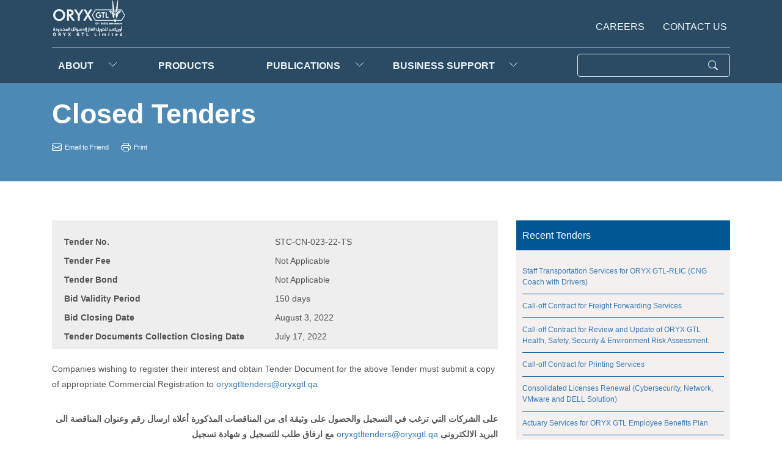

--- FILE ---
content_type: text/html; charset=UTF-8
request_url: https://www.oryxgtl.com.qa/tenders/call-off-contract-for-maintenance-of-general-lab-equipment/
body_size: 46275
content:
<!DOCTYPE html>
<html lang="en-US">
<head>
<meta charset="UTF-8" />
<meta http-equiv="X-UA-Compatible" content="IE=edge" />
<meta name="viewport" content="width=device-width, initial-scale=1.0" />
<title>Call-off Contract for Maintenance of General Lab Equipment &#8211; ORYX GTL – We make ORYX GTL the choice</title>
<meta name='robots' content='max-image-preview:large' />
<link rel='dns-prefetch' href='//www.oryxgtl.qa' />
<link rel='dns-prefetch' href='//kit.fontawesome.com' />
<link rel='dns-prefetch' href='//cdn.jsdelivr.net' />
<link rel="alternate" type="application/rss+xml" title="ORYX GTL – We make ORYX GTL the choice &raquo; Feed" href="https://www.oryxgtl.qa/feed/" />
<link rel="alternate" type="application/rss+xml" title="ORYX GTL – We make ORYX GTL the choice &raquo; Comments Feed" href="https://www.oryxgtl.qa/comments/feed/" />
<link rel="alternate" title="oEmbed (JSON)" type="application/json+oembed" href="https://www.oryxgtl.qa/wp-json/oembed/1.0/embed?url=https%3A%2F%2Fwww.oryxgtl.qa%2Ftenders%2Fcall-off-contract-for-maintenance-of-general-lab-equipment%2F" />
<link rel="alternate" title="oEmbed (XML)" type="text/xml+oembed" href="https://www.oryxgtl.qa/wp-json/oembed/1.0/embed?url=https%3A%2F%2Fwww.oryxgtl.qa%2Ftenders%2Fcall-off-contract-for-maintenance-of-general-lab-equipment%2F&#038;format=xml" />
<style nonce="gvVOAJrlib" id='wp-img-auto-sizes-contain-inline-css' type='text/css'>
img:is([sizes=auto i],[sizes^="auto," i]){contain-intrinsic-size:3000px 1500px}
/*# sourceURL=wp-img-auto-sizes-contain-inline-css */
</style>
<style nonce="gvVOAJrlib" id='wp-emoji-styles-inline-css' type='text/css'>

	img.wp-smiley, img.emoji {
		display: inline !important;
		border: none !important;
		box-shadow: none !important;
		height: 1em !important;
		width: 1em !important;
		margin: 0 0.07em !important;
		vertical-align: -0.1em !important;
		background: none !important;
		padding: 0 !important;
	}
/*# sourceURL=wp-emoji-styles-inline-css */
</style>
<style nonce="gvVOAJrlib" id='wp-block-library-inline-css' type='text/css'>
:root{--wp-block-synced-color:#7a00df;--wp-block-synced-color--rgb:122,0,223;--wp-bound-block-color:var(--wp-block-synced-color);--wp-editor-canvas-background:#ddd;--wp-admin-theme-color:#007cba;--wp-admin-theme-color--rgb:0,124,186;--wp-admin-theme-color-darker-10:#006ba1;--wp-admin-theme-color-darker-10--rgb:0,107,160.5;--wp-admin-theme-color-darker-20:#005a87;--wp-admin-theme-color-darker-20--rgb:0,90,135;--wp-admin-border-width-focus:2px}@media (min-resolution:192dpi){:root{--wp-admin-border-width-focus:1.5px}}.wp-element-button{cursor:pointer}:root .has-very-light-gray-background-color{background-color:#eee}:root .has-very-dark-gray-background-color{background-color:#313131}:root .has-very-light-gray-color{color:#eee}:root .has-very-dark-gray-color{color:#313131}:root .has-vivid-green-cyan-to-vivid-cyan-blue-gradient-background{background:linear-gradient(135deg,#00d084,#0693e3)}:root .has-purple-crush-gradient-background{background:linear-gradient(135deg,#34e2e4,#4721fb 50%,#ab1dfe)}:root .has-hazy-dawn-gradient-background{background:linear-gradient(135deg,#faaca8,#dad0ec)}:root .has-subdued-olive-gradient-background{background:linear-gradient(135deg,#fafae1,#67a671)}:root .has-atomic-cream-gradient-background{background:linear-gradient(135deg,#fdd79a,#004a59)}:root .has-nightshade-gradient-background{background:linear-gradient(135deg,#330968,#31cdcf)}:root .has-midnight-gradient-background{background:linear-gradient(135deg,#020381,#2874fc)}:root{--wp--preset--font-size--normal:16px;--wp--preset--font-size--huge:42px}.has-regular-font-size{font-size:1em}.has-larger-font-size{font-size:2.625em}.has-normal-font-size{font-size:var(--wp--preset--font-size--normal)}.has-huge-font-size{font-size:var(--wp--preset--font-size--huge)}.has-text-align-center{text-align:center}.has-text-align-left{text-align:left}.has-text-align-right{text-align:right}.has-fit-text{white-space:nowrap!important}#end-resizable-editor-section{display:none}.aligncenter{clear:both}.items-justified-left{justify-content:flex-start}.items-justified-center{justify-content:center}.items-justified-right{justify-content:flex-end}.items-justified-space-between{justify-content:space-between}.screen-reader-text{border:0;clip-path:inset(50%);height:1px;margin:-1px;overflow:hidden;padding:0;position:absolute;width:1px;word-wrap:normal!important}.screen-reader-text:focus{background-color:#ddd;clip-path:none;color:#444;display:block;font-size:1em;height:auto;left:5px;line-height:normal;padding:15px 23px 14px;text-decoration:none;top:5px;width:auto;z-index:100000}html :where(.has-border-color){border-style:solid}html :where([style*=border-top-color]){border-top-style:solid}html :where([style*=border-right-color]){border-right-style:solid}html :where([style*=border-bottom-color]){border-bottom-style:solid}html :where([style*=border-left-color]){border-left-style:solid}html :where([style*=border-width]){border-style:solid}html :where([style*=border-top-width]){border-top-style:solid}html :where([style*=border-right-width]){border-right-style:solid}html :where([style*=border-bottom-width]){border-bottom-style:solid}html :where([style*=border-left-width]){border-left-style:solid}html :where(img[class*=wp-image-]){height:auto;max-width:100%}:where(figure){margin:0 0 1em}html :where(.is-position-sticky){--wp-admin--admin-bar--position-offset:var(--wp-admin--admin-bar--height,0px)}@media screen and (max-width:600px){html :where(.is-position-sticky){--wp-admin--admin-bar--position-offset:0px}}

/*# sourceURL=wp-block-library-inline-css */
</style><style nonce="gvVOAJrlib" id='global-styles-inline-css' type='text/css'>
:root{--wp--preset--aspect-ratio--square: 1;--wp--preset--aspect-ratio--4-3: 4/3;--wp--preset--aspect-ratio--3-4: 3/4;--wp--preset--aspect-ratio--3-2: 3/2;--wp--preset--aspect-ratio--2-3: 2/3;--wp--preset--aspect-ratio--16-9: 16/9;--wp--preset--aspect-ratio--9-16: 9/16;--wp--preset--color--black: #000000;--wp--preset--color--cyan-bluish-gray: #abb8c3;--wp--preset--color--white: #ffffff;--wp--preset--color--pale-pink: #f78da7;--wp--preset--color--vivid-red: #cf2e2e;--wp--preset--color--luminous-vivid-orange: #ff6900;--wp--preset--color--luminous-vivid-amber: #fcb900;--wp--preset--color--light-green-cyan: #7bdcb5;--wp--preset--color--vivid-green-cyan: #00d084;--wp--preset--color--pale-cyan-blue: #8ed1fc;--wp--preset--color--vivid-cyan-blue: #0693e3;--wp--preset--color--vivid-purple: #9b51e0;--wp--preset--gradient--vivid-cyan-blue-to-vivid-purple: linear-gradient(135deg,rgb(6,147,227) 0%,rgb(155,81,224) 100%);--wp--preset--gradient--light-green-cyan-to-vivid-green-cyan: linear-gradient(135deg,rgb(122,220,180) 0%,rgb(0,208,130) 100%);--wp--preset--gradient--luminous-vivid-amber-to-luminous-vivid-orange: linear-gradient(135deg,rgb(252,185,0) 0%,rgb(255,105,0) 100%);--wp--preset--gradient--luminous-vivid-orange-to-vivid-red: linear-gradient(135deg,rgb(255,105,0) 0%,rgb(207,46,46) 100%);--wp--preset--gradient--very-light-gray-to-cyan-bluish-gray: linear-gradient(135deg,rgb(238,238,238) 0%,rgb(169,184,195) 100%);--wp--preset--gradient--cool-to-warm-spectrum: linear-gradient(135deg,rgb(74,234,220) 0%,rgb(151,120,209) 20%,rgb(207,42,186) 40%,rgb(238,44,130) 60%,rgb(251,105,98) 80%,rgb(254,248,76) 100%);--wp--preset--gradient--blush-light-purple: linear-gradient(135deg,rgb(255,206,236) 0%,rgb(152,150,240) 100%);--wp--preset--gradient--blush-bordeaux: linear-gradient(135deg,rgb(254,205,165) 0%,rgb(254,45,45) 50%,rgb(107,0,62) 100%);--wp--preset--gradient--luminous-dusk: linear-gradient(135deg,rgb(255,203,112) 0%,rgb(199,81,192) 50%,rgb(65,88,208) 100%);--wp--preset--gradient--pale-ocean: linear-gradient(135deg,rgb(255,245,203) 0%,rgb(182,227,212) 50%,rgb(51,167,181) 100%);--wp--preset--gradient--electric-grass: linear-gradient(135deg,rgb(202,248,128) 0%,rgb(113,206,126) 100%);--wp--preset--gradient--midnight: linear-gradient(135deg,rgb(2,3,129) 0%,rgb(40,116,252) 100%);--wp--preset--font-size--small: 13px;--wp--preset--font-size--medium: 20px;--wp--preset--font-size--large: 36px;--wp--preset--font-size--x-large: 42px;--wp--preset--spacing--20: 0.44rem;--wp--preset--spacing--30: 0.67rem;--wp--preset--spacing--40: 1rem;--wp--preset--spacing--50: 1.5rem;--wp--preset--spacing--60: 2.25rem;--wp--preset--spacing--70: 3.38rem;--wp--preset--spacing--80: 5.06rem;--wp--preset--shadow--natural: 6px 6px 9px rgba(0, 0, 0, 0.2);--wp--preset--shadow--deep: 12px 12px 50px rgba(0, 0, 0, 0.4);--wp--preset--shadow--sharp: 6px 6px 0px rgba(0, 0, 0, 0.2);--wp--preset--shadow--outlined: 6px 6px 0px -3px rgb(255, 255, 255), 6px 6px rgb(0, 0, 0);--wp--preset--shadow--crisp: 6px 6px 0px rgb(0, 0, 0);}:where(.is-layout-flex){gap: 0.5em;}:where(.is-layout-grid){gap: 0.5em;}body .is-layout-flex{display: flex;}.is-layout-flex{flex-wrap: wrap;align-items: center;}.is-layout-flex > :is(*, div){margin: 0;}body .is-layout-grid{display: grid;}.is-layout-grid > :is(*, div){margin: 0;}:where(.wp-block-columns.is-layout-flex){gap: 2em;}:where(.wp-block-columns.is-layout-grid){gap: 2em;}:where(.wp-block-post-template.is-layout-flex){gap: 1.25em;}:where(.wp-block-post-template.is-layout-grid){gap: 1.25em;}.has-black-color{color: var(--wp--preset--color--black) !important;}.has-cyan-bluish-gray-color{color: var(--wp--preset--color--cyan-bluish-gray) !important;}.has-white-color{color: var(--wp--preset--color--white) !important;}.has-pale-pink-color{color: var(--wp--preset--color--pale-pink) !important;}.has-vivid-red-color{color: var(--wp--preset--color--vivid-red) !important;}.has-luminous-vivid-orange-color{color: var(--wp--preset--color--luminous-vivid-orange) !important;}.has-luminous-vivid-amber-color{color: var(--wp--preset--color--luminous-vivid-amber) !important;}.has-light-green-cyan-color{color: var(--wp--preset--color--light-green-cyan) !important;}.has-vivid-green-cyan-color{color: var(--wp--preset--color--vivid-green-cyan) !important;}.has-pale-cyan-blue-color{color: var(--wp--preset--color--pale-cyan-blue) !important;}.has-vivid-cyan-blue-color{color: var(--wp--preset--color--vivid-cyan-blue) !important;}.has-vivid-purple-color{color: var(--wp--preset--color--vivid-purple) !important;}.has-black-background-color{background-color: var(--wp--preset--color--black) !important;}.has-cyan-bluish-gray-background-color{background-color: var(--wp--preset--color--cyan-bluish-gray) !important;}.has-white-background-color{background-color: var(--wp--preset--color--white) !important;}.has-pale-pink-background-color{background-color: var(--wp--preset--color--pale-pink) !important;}.has-vivid-red-background-color{background-color: var(--wp--preset--color--vivid-red) !important;}.has-luminous-vivid-orange-background-color{background-color: var(--wp--preset--color--luminous-vivid-orange) !important;}.has-luminous-vivid-amber-background-color{background-color: var(--wp--preset--color--luminous-vivid-amber) !important;}.has-light-green-cyan-background-color{background-color: var(--wp--preset--color--light-green-cyan) !important;}.has-vivid-green-cyan-background-color{background-color: var(--wp--preset--color--vivid-green-cyan) !important;}.has-pale-cyan-blue-background-color{background-color: var(--wp--preset--color--pale-cyan-blue) !important;}.has-vivid-cyan-blue-background-color{background-color: var(--wp--preset--color--vivid-cyan-blue) !important;}.has-vivid-purple-background-color{background-color: var(--wp--preset--color--vivid-purple) !important;}.has-black-border-color{border-color: var(--wp--preset--color--black) !important;}.has-cyan-bluish-gray-border-color{border-color: var(--wp--preset--color--cyan-bluish-gray) !important;}.has-white-border-color{border-color: var(--wp--preset--color--white) !important;}.has-pale-pink-border-color{border-color: var(--wp--preset--color--pale-pink) !important;}.has-vivid-red-border-color{border-color: var(--wp--preset--color--vivid-red) !important;}.has-luminous-vivid-orange-border-color{border-color: var(--wp--preset--color--luminous-vivid-orange) !important;}.has-luminous-vivid-amber-border-color{border-color: var(--wp--preset--color--luminous-vivid-amber) !important;}.has-light-green-cyan-border-color{border-color: var(--wp--preset--color--light-green-cyan) !important;}.has-vivid-green-cyan-border-color{border-color: var(--wp--preset--color--vivid-green-cyan) !important;}.has-pale-cyan-blue-border-color{border-color: var(--wp--preset--color--pale-cyan-blue) !important;}.has-vivid-cyan-blue-border-color{border-color: var(--wp--preset--color--vivid-cyan-blue) !important;}.has-vivid-purple-border-color{border-color: var(--wp--preset--color--vivid-purple) !important;}.has-vivid-cyan-blue-to-vivid-purple-gradient-background{background: var(--wp--preset--gradient--vivid-cyan-blue-to-vivid-purple) !important;}.has-light-green-cyan-to-vivid-green-cyan-gradient-background{background: var(--wp--preset--gradient--light-green-cyan-to-vivid-green-cyan) !important;}.has-luminous-vivid-amber-to-luminous-vivid-orange-gradient-background{background: var(--wp--preset--gradient--luminous-vivid-amber-to-luminous-vivid-orange) !important;}.has-luminous-vivid-orange-to-vivid-red-gradient-background{background: var(--wp--preset--gradient--luminous-vivid-orange-to-vivid-red) !important;}.has-very-light-gray-to-cyan-bluish-gray-gradient-background{background: var(--wp--preset--gradient--very-light-gray-to-cyan-bluish-gray) !important;}.has-cool-to-warm-spectrum-gradient-background{background: var(--wp--preset--gradient--cool-to-warm-spectrum) !important;}.has-blush-light-purple-gradient-background{background: var(--wp--preset--gradient--blush-light-purple) !important;}.has-blush-bordeaux-gradient-background{background: var(--wp--preset--gradient--blush-bordeaux) !important;}.has-luminous-dusk-gradient-background{background: var(--wp--preset--gradient--luminous-dusk) !important;}.has-pale-ocean-gradient-background{background: var(--wp--preset--gradient--pale-ocean) !important;}.has-electric-grass-gradient-background{background: var(--wp--preset--gradient--electric-grass) !important;}.has-midnight-gradient-background{background: var(--wp--preset--gradient--midnight) !important;}.has-small-font-size{font-size: var(--wp--preset--font-size--small) !important;}.has-medium-font-size{font-size: var(--wp--preset--font-size--medium) !important;}.has-large-font-size{font-size: var(--wp--preset--font-size--large) !important;}.has-x-large-font-size{font-size: var(--wp--preset--font-size--x-large) !important;}
/*# sourceURL=global-styles-inline-css */
</style>

<style nonce="gvVOAJrlib" id='classic-theme-styles-inline-css' type='text/css'>
/*! This file is auto-generated */
.wp-block-button__link{color:#fff;background-color:#32373c;border-radius:9999px;box-shadow:none;text-decoration:none;padding:calc(.667em + 2px) calc(1.333em + 2px);font-size:1.125em}.wp-block-file__button{background:#32373c;color:#fff;text-decoration:none}
/*# sourceURL=/wp-includes/css/classic-themes.min.css */
</style>
<link nonce="gvVOAJrlib" rel='stylesheet' id='contact-form-7-css' href='https://www.oryxgtl.qa/wp-content/plugins/contact-form-7/includes/css/styles.css?ver=5.9.8' type='text/css' media='all' />
<link nonce="gvVOAJrlib" rel='stylesheet' id='bathe-swiper-css' href='https://cdn.jsdelivr.net/npm/swiper@9/swiper-bundle.min.css?ver=6.9' type='text/css' media='all' />
<link nonce="gvVOAJrlib" rel='stylesheet' id='bathe-main-css' href='https://www.oryxgtl.qa/wp-content/themes/oryxgtl/assets/css/main.css?ver=6.9' type='text/css' media='all' />
<link nonce="gvVOAJrlib" rel='stylesheet' id='bathe-main-popup-css' href='https://www.oryxgtl.qa/wp-content/themes/oryxgtl/node_modules/photoswipe/src/photoswipe.css?ver=6.9' type='text/css' media='all' />
<link nonce="gvVOAJrlib" rel='stylesheet' id='dflip-style-css' href='https://www.oryxgtl.qa/wp-content/plugins/3d-flipbook-dflip-lite/assets/css/dflip.min.css?ver=2.3.32' type='text/css' media='all' />
<script nonce="gvVOAJrlib" type="text/javascript" src="https://www.oryxgtl.qa/wp-includes/js/jquery/jquery.min.js?ver=3.7.1" id="jquery-core-js"></script>
<script nonce="gvVOAJrlib" type="text/javascript" src="https://www.oryxgtl.qa/wp-includes/js/jquery/jquery-migrate.min.js?ver=3.4.1" id="jquery-migrate-js"></script>
<link rel="https://api.w.org/" href="https://www.oryxgtl.qa/wp-json/" /><link rel="alternate" title="JSON" type="application/json" href="https://www.oryxgtl.qa/wp-json/wp/v2/tenders/608" /><link rel="EditURI" type="application/rsd+xml" title="RSD" href="https://www.oryxgtl.qa/xmlrpc.php?rsd" />
<meta name="generator" content="WordPress 6.9" />
<link rel="canonical" href="https://www.oryxgtl.qa/tenders/call-off-contract-for-maintenance-of-general-lab-equipment/" />
<link rel='shortlink' href='https://www.oryxgtl.qa/?p=608' />
<link rel="icon" href="https://www.oryxgtl.qa/wp-content/uploads/2023/06/cropped-41121580-D9B0-4009-B3AF-855BE2091819-32x32.png" sizes="32x32" />
<link rel="icon" href="https://www.oryxgtl.qa/wp-content/uploads/2023/06/cropped-41121580-D9B0-4009-B3AF-855BE2091819-192x192.png" sizes="192x192" />
<link rel="apple-touch-icon" href="https://www.oryxgtl.qa/wp-content/uploads/2023/06/cropped-41121580-D9B0-4009-B3AF-855BE2091819-180x180.png" />
<meta name="msapplication-TileImage" content="https://www.oryxgtl.qa/wp-content/uploads/2023/06/cropped-41121580-D9B0-4009-B3AF-855BE2091819-270x270.png" />
		<style nonce="gvVOAJrlib" type="text/css" id="wp-custom-css">
			.sub-sub-menu .submenu {
	font-size: ;
	display: none;
}
.sub-sub-menu .sub-menu {
	display: none !important;
}
.sub-sub-menu.active .sub-menu {
	display: block !important;
}


#error-message{
	bottom : -2.5rem;
	left: 0;
  position: absolute;
}
@media (max-width: 767px) {
  header .main-navigation li {
    /* padding: 0 2rem; */
    padding: 0 .5rem;
  }
}

@media (max-width: 767px) {
  header .main-navigation li a {
    /* padding: 12px 20px; */
    padding: 12px .5rem;
  }
}

@media (max-width: 767px) {
	header .main-navigation li a {
	max-width: fit-content;
	}
}
.search-box input {
max-width: calc(100% - 20px);
}

@media only screen and (max-width:767px){
	

.wpcf7-form label {
  flex-wrap: wrap;
  flex-direction: column;
}

.wpcf7-form input {
  width: 100%;
}

.wpcf7-form textarea {
  max-width: 100%;
}

.wpcf7-form select {
  width: 100%;
  min-width: 100%;
}


.wpcf7-form-control-wrap {
  display: block;
  width: 100%;
}


.wpcf7-form {
  padding-right: 0px;
}


.wpcf7-form .fileupload-btn::before {
  width: 100%;
}

.wpcf7-form .fileupload-btn {
  display: flex;
  width: 100%;
}

}#		</style>
		</head>

<body class="wp-singular tenders-template-default single single-tenders postid-608 wp-custom-logo wp-theme-oryxgtl">
<header >
  <div class="container">
    <div class="logo-container">
      <a href="https://www.oryxgtl.qa/" class="custom-logo-link" rel="home"><img width="120" height="62" src="https://www.oryxgtl.qa/wp-content/uploads/2023/05/logo.png" class="custom-logo" alt="ORYX GTL – We make ORYX GTL the choice" decoding="async" /></a>      <!-- <img src="http://localhost/oryxgtl/wp-content/uploads/2023/05/logo.png" alt=""> -->
      <ul id="menu-top-menu" class="top-nav"><li id="menu-item-23" class="menu-item menu-item-type-custom menu-item-object-custom menu-item-23"><a href="https://oryxgtl.qa/introduction/">Careers</a></li>
<li id="menu-item-683" class="menu-item menu-item-type-post_type menu-item-object-page menu-item-683"><a href="https://www.oryxgtl.qa/contact-us/">Contact Us</a></li>
</ul>    </div>
    <div class="hamburger-menu ">
      <div class="menu-line"></div>
      <div class="menu-line"></div>
      <div class="menu-line"></div>
      <div class="menu-cross line-1"></div>
      <div class="menu-cross  line-2"></div>
    </div>
  <div class="main-nav-container">
    <ul id="menu-main-menu" class="main-navigation"><li id="menu-item-944" class="menu-item menu-item-type-post_type menu-item-object-page menu-item-has-children menu-item-944"><a href="https://www.oryxgtl.qa/about/about-us/">About</a>
<ul class="sub-menu">
	<li id="menu-item-442" class="menu-item menu-item-type-post_type menu-item-object-page menu-item-442"><a href="https://www.oryxgtl.qa/about/organizational-structure/">Organizational Structure</a></li>
	<li id="menu-item-313" class="menu-item menu-item-type-post_type menu-item-object-page menu-item-313"><a href="https://www.oryxgtl.qa/about/shareholders/">Shareholders</a></li>
	<li id="menu-item-1088" class="menu-item menu-item-type-post_type menu-item-object-page menu-item-1088"><a href="https://www.oryxgtl.qa/about/strategy/">Strategy</a></li>
	<li id="menu-item-1057" class="sub-sub-menu menu-item menu-item-type-custom menu-item-object-custom menu-item-has-children menu-item-1057"><a href="#">Governance</a>
	<ul class="sub-menu">
		<li id="menu-item-1056" class="menu-item menu-item-type-post_type menu-item-object-page menu-item-1056"><a href="https://www.oryxgtl.qa/about/governance/legal-regulatory-framework/">   Legal &#038; Regulatory<br/>   Framework</a></li>
		<li id="menu-item-1055" class="menu-item menu-item-type-post_type menu-item-object-page menu-item-1055"><a href="https://www.oryxgtl.qa/about/governance/grievances-complaints/">   Grievances &#038; complaints</a></li>
		<li id="menu-item-1076" class="menu-item menu-item-type-post_type menu-item-object-page menu-item-1076"><a href="https://www.oryxgtl.qa/about/governance/whistleblowing/">   Whistleblowing</a></li>
	</ul>
</li>
</ul>
</li>
<li id="menu-item-441" class="menu-item menu-item-type-post_type menu-item-object-page menu-item-441"><a href="https://www.oryxgtl.qa/products/">PRODUCTS</a></li>
<li id="menu-item-21" class="menu-item menu-item-type-custom menu-item-object-custom menu-item-has-children menu-item-21"><a href="#">PUBLICATIONS</a>
<ul class="sub-menu">
	<li id="menu-item-310" class="menu-item menu-item-type-post_type menu-item-object-page menu-item-310"><a href="https://www.oryxgtl.qa/sustainability-reports/">Sustainability Reports</a></li>
	<li id="menu-item-311" class="menu-item menu-item-type-post_type menu-item-object-page menu-item-311"><a href="https://www.oryxgtl.qa/magzines/">Magzines</a></li>
</ul>
</li>
<li id="menu-item-22" class="menu-item menu-item-type-custom menu-item-object-custom menu-item-has-children menu-item-22"><a href="#">BUSINESS SUPPORT</a>
<ul class="sub-menu">
	<li id="menu-item-471" class="menu-item menu-item-type-post_type menu-item-object-page menu-item-471"><a href="https://www.oryxgtl.qa/tenders/">Tenders</a></li>
	<li id="menu-item-476" class="menu-item menu-item-type-custom menu-item-object-custom menu-item-476"><a href="https://oryxgtl.qa/eVendor/login.php">VENDORS</a></li>
</ul>
</li>
</ul>
    <form action="https://www.oryxgtl.qa" method="get" class="search-box">

      <input type="text" name="s" class="search-input" value="" /> 
      <button class="searcth-btn">
        <svg xmlns="http://www.w3.org/2000/svg" width="16" height="16" fill="currentColor" class="bi bi-search" viewBox="0 0 16 16">
          <path d="M11.742 10.344a6.5 6.5 0 1 0-1.397 1.398h-.001c.03.04.062.078.098.115l3.85 3.85a1 1 0 0 0 1.415-1.414l-3.85-3.85a1.007 1.007 0 0 0-.115-.1zM12 6.5a5.5 5.5 0 1 1-11 0 5.5 5.5 0 0 1 11 0z"/>
        </svg>
      </button>
      <input type="hidden" id="_csrf" name="_csrf" value="81c76551d1" /><input type="hidden" name="_wp_http_referer" value="/tenders/call-off-contract-for-maintenance-of-general-lab-equipment/" />    </form>
  </div>
  </div>
</header>

<main id="primary" class="site-main" role="main">
<div class="header-section">
  <div class="container">
  <div class="bg-header" style="background-image:url('http://oryxgtl.a101.co/wp-content/uploads/2023/06/default-page-header.jpg')"></div>
    <h1>Closed Tenders</h1>
    <ul class="options-list">
      <li>
        <a href="mailto:?subject=Check%20out%20this&amp;body=I%20thought%20you%20might%20find%20this%20interesting:%20%0A%0A%20%20%20%20https://www.oryxgtl.qa/tenders/call-off-contract-for-maintenance-of-general-lab-equipment/">
          <svg xmlns="http://www.w3.org/2000/svg" width="16" height="16" fill="currentColor" class="bi bi-envelope" viewBox="0 0 16 16">
            <path d="M0 4a2 2 0 0 1 2-2h12a2 2 0 0 1 2 2v8a2 2 0 0 1-2 2H2a2 2 0 0 1-2-2V4Zm2-1a1 1 0 0 0-1 1v.217l7 4.2 7-4.2V4a1 1 0 0 0-1-1H2Zm13 2.383-4.708 2.825L15 11.105V5.383Zm-.034 6.876-5.64-3.471L8 9.583l-1.326-.795-5.64 3.47A1 1 0 0 0 2 13h12a1 1 0 0 0 .966-.741ZM1 11.105l4.708-2.897L1 5.383v5.722Z"/>
          </svg>
          Email to Friend
        </a>
      </li>
      <li>
        <a href="" class="printBtn">
        <svg xmlns="http://www.w3.org/2000/svg" width="16" height="16" fill="currentColor" class="bi bi-printer" viewBox="0 0 16 16">
          <path d="M2.5 8a.5.5 0 1 0 0-1 .5.5 0 0 0 0 1z"/>
          <path d="M5 1a2 2 0 0 0-2 2v2H2a2 2 0 0 0-2 2v3a2 2 0 0 0 2 2h1v1a2 2 0 0 0 2 2h6a2 2 0 0 0 2-2v-1h1a2 2 0 0 0 2-2V7a2 2 0 0 0-2-2h-1V3a2 2 0 0 0-2-2H5zM4 3a1 1 0 0 1 1-1h6a1 1 0 0 1 1 1v2H4V3zm1 5a2 2 0 0 0-2 2v1H2a1 1 0 0 1-1-1V7a1 1 0 0 1 1-1h12a1 1 0 0 1 1 1v3a1 1 0 0 1-1 1h-1v-1a2 2 0 0 0-2-2H5zm7 2v3a1 1 0 0 1-1 1H5a1 1 0 0 1-1-1v-3a1 1 0 0 1 1-1h6a1 1 0 0 1 1 1z"/>
        </svg>
          Print
        </a>
      </li>
    </ul>
  </div>
  
</div>
<div class="tender-post">
    
    <div class="container">
        <div class="article">
            <div class="row">
                <div id="print-area" class="col-md-8 ">
                  <div id="print-area">

                
                    
                    <div class="tenders-info">
    <ul>
        <li><span class="title">Tender No.</span>STC-CN-023-22-TS</li>
        <li><span class="title">Tender Fee</span>Not Applicable</li>
        <li><span class="title">Tender Bond</span>Not Applicable</li>
        <li><span class="title">Bid Validity Period</span>150 days</li>
        <li><span class="title">Bid Closing Date</span>August 3, 2022</li>
        <li><span class="title">Tender Documents Collection Closing Date</span>July 17, 2022</li>
    </ul>
</div><div class="wysiwyg">
    <p>Companies wishing to register their interest and obtain Tender Document for the above Tender must submit a copy of appropriate Commercial Registration to <a href="mailto:oryxgtltenders@oryxgtl.qa">oryxgtltenders@oryxgtl.qa</a></p>
            
        


    <!-- ARABIC CONTENT -->


    <div class="ara"><p><strong>على</strong><strong> الشركات</strong><strong> التي</strong><strong> ترغب</strong><strong> في</strong><strong> التسجيل</strong><strong> والحصول</strong><strong> على</strong><strong> وثيقة</strong><strong> اى</strong><strong> من</strong><strong> المناقصات</strong><strong> المذكورة</strong><strong> أعلاه</strong><strong> ارسال</strong><strong> رقم</strong><strong> وعنوان</strong><strong> المناقصة</strong><strong> الى</strong><strong> البريد</strong><strong> الالكترونى</strong> <a href="mailto:oryxgtltenders@oryxgtl.qa">oryxgtltenders@oryxgtl.qa</a><strong> مع</strong><strong> ارفاق</strong><strong> طلب</strong><strong> للتسجيل</strong><strong> و</strong><strong> شهادة</strong><strong> تسجيل</strong></p>
</div>            
           
</div>                  </div>    
                <div class="d-flex justify-content-center">
                  <a href="https://www.oryxgtl.qa/closed-tenders" class="tender-back">
                    <svg xmlns="http://www.w3.org/2000/svg" width="16" height="16" fill="currentColor" class="bi bi-list-task" viewBox="0 0 16 16">
                      <path fill-rule="evenodd" d="M2 2.5a.5.5 0 0 0-.5.5v1a.5.5 0 0 0 .5.5h1a.5.5 0 0 0 .5-.5V3a.5.5 0 0 0-.5-.5H2zM3 3H2v1h1V3z"/>
                      <path d="M5 3.5a.5.5 0 0 1 .5-.5h9a.5.5 0 0 1 0 1h-9a.5.5 0 0 1-.5-.5zM5.5 7a.5.5 0 0 0 0 1h9a.5.5 0 0 0 0-1h-9zm0 4a.5.5 0 0 0 0 1h9a.5.5 0 0 0 0-1h-9z"/>
                      <path fill-rule="evenodd" d="M1.5 7a.5.5 0 0 1 .5-.5h1a.5.5 0 0 1 .5.5v1a.5.5 0 0 1-.5.5H2a.5.5 0 0 1-.5-.5V7zM2 7h1v1H2V7zm0 3.5a.5.5 0 0 0-.5.5v1a.5.5 0 0 0 .5.5h1a.5.5 0 0 0 .5-.5v-1a.5.5 0 0 0-.5-.5H2zm1 .5H2v1h1v-1z"/>
                    </svg>
                    Back To Tenders
                  </a>
                </div>    
               
                <!-- CF ARRAYS -->
                    
                </div>
                <div class="col-md-4">
                    <div class="sidemneu-items-2">
                        <div class="sidemenu-header">
                            <h4>Recent Tenders</h4>
                        </div>
                        <ul class="sidemenu-items">
                                                            <li>
                                    <a href="https://www.oryxgtl.qa/tenders/call-off-contract-for-staff-transportation-services-for-oryx-gtl-rlic-cng-coach-with-drivers/">
                                        Staff Transportation Services for ORYX GTL-RLIC (CNG Coach with Drivers)                                    </a>
                                </li>
                                                            <li>
                                    <a href="https://www.oryxgtl.qa/tenders/call-off-contract-for-freight-forwarding-services-4/">
                                        Call-off Contract for Freight Forwarding Services                                    </a>
                                </li>
                                                            <li>
                                    <a href="https://www.oryxgtl.qa/tenders/call-off-contract-for-review-and-update-of-oryx-gtl-health-safety-security-environment-risk-assessment/">
                                        Call-off Contract for Review and Update of ORYX GTL Health, Safety, Security &amp; Environment Risk Assessment.                                    </a>
                                </li>
                                                            <li>
                                    <a href="https://www.oryxgtl.qa/tenders/call-off-contract-for-printing-services/">
                                        Call-off Contract for Printing Services                                    </a>
                                </li>
                                                            <li>
                                    <a href="https://www.oryxgtl.qa/tenders/consolidated-licenses-renewal/">
                                        Consolidated Licenses Renewal (Cybersecurity, Network, VMware and DELL Solution)                                    </a>
                                </li>
                                                            <li>
                                    <a href="https://www.oryxgtl.qa/tenders/actuary-services-for-oryx-gtl-employee-benefits-plan/">
                                        Actuary Services for ORYX GTL Employee Benefits Plan                                    </a>
                                </li>
                                                            <li>
                                    <a href="https://www.oryxgtl.qa/tenders/call-off-contract-for-supply-of-safety-manpower-during-turnaround/">
                                        Call-off Contract for Supply of Safety Manpower During Turnaround                                    </a>
                                </li>
                                                            <li>
                                    <a href="https://www.oryxgtl.qa/tenders/procurement-installation-commissioning-pic-for-improvement-of-secondary-area-in-oryx-gtl-plant/">
                                        Procurement, Installation &amp; Commissioning (PIC) for Improvement of Secondary Area in ORYX GTL Plant                                    </a>
                                </li>
                                                            <li>
                                    <a href="https://www.oryxgtl.qa/tenders/call-off-contract-for-gaskets/">
                                        Call-off Contract for Gaskets                                    </a>
                                </li>
                                                            <li>
                                    <a href="https://www.oryxgtl.qa/tenders/call-off-contract-for-third-party-inspection-services-for-weighing-and-sampling-procedures-witnessing/">
                                        Call-off Contract for Third Party Inspection Services for Weighing and Sampling Procedures Witnessing                                    </a>
                                </li>
                                                    </ul>
                    </div>
                </div>
            </div>
        </div>
    </div>
</div>
</main>
<footer>
  <div class="container">
    <div class="row">
      <div class="col-md-4">
   
        <a class="footer-logo"  href="#">
          <img src="https://www.oryxgtl.qa/wp-content/uploads/2023/05/oryx-footer-logo.png" alt="" class="img-fluid ">
        </a>
        <div class="subscription-form" action="">
          
<div class="wpcf7 no-js" id="wpcf7-f959-o1" lang="en-US" dir="ltr">
<div class="screen-reader-response"><p role="status" aria-live="polite" aria-atomic="true"></p> <ul></ul></div>
<form action="/tenders/call-off-contract-for-maintenance-of-general-lab-equipment/#wpcf7-f959-o1" method="post" class="wpcf7-form init" aria-label="Contact form" novalidate="novalidate" data-status="init">
<div style="display: none;">
<input type="hidden" name="_wpcf7" value="959" />
<input type="hidden" name="_wpcf7_version" value="5.9.8" />
<input type="hidden" name="_wpcf7_locale" value="en_US" />
<input type="hidden" name="_wpcf7_unit_tag" value="wpcf7-f959-o1" />
<input type="hidden" name="_wpcf7_container_post" value="0" />
<input type="hidden" name="_wpcf7_posted_data_hash" value="" />
</div>
<p><span class="wpcf7-form-control-wrap" data-name="your-email"><input size="40" maxlength="400" class="wpcf7-form-control wpcf7-email wpcf7-validates-as-required wpcf7-text wpcf7-validates-as-email" autocomplete="email" aria-required="true" aria-invalid="false" placeholder="Enter Your Email" value="" type="email" name="your-email" /></span><br />
<input class="wpcf7-form-control wpcf7-submit has-spinner" type="submit" value="Subscribe" />
</p><input type="hidden" id="_csrf_token" name="_csrf_token" value="3976c374f8" /><input type="hidden" name="_wp_http_referer" value="/tenders/call-off-contract-for-maintenance-of-general-lab-equipment/" /><p style="display: none !important;" class="akismet-fields-container" data-prefix="_wpcf7_ak_"><label>&#916;<textarea name="_wpcf7_ak_hp_textarea" cols="45" rows="8" maxlength="100"></textarea></label><input type="hidden" id="ak_js_1" name="_wpcf7_ak_js" value="17"/><script nonce="gvVOAJrlib">document.getElementById( "ak_js_1" ).setAttribute( "value", ( new Date() ).getTime() );</script></p><div class="wpcf7-response-output" aria-hidden="true"></div>
</form>
</div>
        </div>
      </div>
      <div class="col-md-8">
        <div class="row">
          <div class="col-md-3">
            <h3>What&#039;s GTL</h3>
            
              <ul id="menu-whats-gtl" class="footer-items"><li id="menu-item-536" class="menu-item menu-item-type-custom menu-item-object-custom menu-item-536"><a href="https://oryxgtl.qa/whats-gtl/#natural-gas">Natural Gas</a></li>
<li id="menu-item-537" class="menu-item menu-item-type-custom menu-item-object-custom menu-item-537"><a href="https://oryxgtl.qa/whats-gtl/#air-separation-unit">Air Separation Unit</a></li>
<li id="menu-item-538" class="menu-item menu-item-type-custom menu-item-object-custom menu-item-538"><a href="https://oryxgtl.qa/whats-gtl/#reforming">Reforming</a></li>
<li id="menu-item-539" class="menu-item menu-item-type-custom menu-item-object-custom menu-item-539"><a href="https://oryxgtl.qa/whats-gtl/#fischer-tropsch">Fischer Tropsch</a></li>
<li id="menu-item-540" class="menu-item menu-item-type-custom menu-item-object-custom menu-item-540"><a href="https://oryxgtl.qa/whats-gtl/#hydrotreating-cracking">Hydrotreating / Cracking</a></li>
<li id="menu-item-541" class="menu-item menu-item-type-custom menu-item-object-custom menu-item-541"><a href="https://oryxgtl.qa/whats-gtl/#hydrogen-production-unit">Hydrogen Production Unit</a></li>
</ul>              
          </div>
          <div class="col-md-4">
            
            
            <h3>Contact Us</h3>
            <div class="footer-items">
              <a style="color: #fff" href="tel:+97444743333" target="_blank" rel="noopener">Tel: +974 4474 3333</a></span><br/>
Fax: + 974 4474 3103<br/>
P. O. Box: 22533, Doha,<br/>
State of Qatar.<br/>            </div>
          </div>
          <div class="col-md-3">
            <h3>Quick Links</h3>
            <ul id="menu-quick-links" class="footer-items"><li id="menu-item-911" class="menu-item menu-item-type-custom menu-item-object-custom menu-item-911"><a href="https://oryxgtl.qa/about-us/">About</a></li>
<li id="menu-item-543" class="menu-item menu-item-type-post_type menu-item-object-page menu-item-543"><a href="https://www.oryxgtl.qa/products/">Products</a></li>
<li id="menu-item-544" class="menu-item menu-item-type-post_type menu-item-object-page menu-item-544"><a href="https://www.oryxgtl.qa/tenders/">Tenders</a></li>
<li id="menu-item-545" class="menu-item menu-item-type-custom menu-item-object-custom menu-item-545"><a href="https://oryxgtl.qa/eVendor/login.php">Vendor</a></li>
<li id="menu-item-546" class="menu-item menu-item-type-custom menu-item-object-custom menu-item-546"><a href="https://oryxgtl.qa/introduction/">Careers</a></li>
</ul>          </div>
        </div>
     
      </div>
    </div>
  </div>
  
</footer>

<div class="copyright-section">
    <p class="text-center">2025 © All rights reserved with ORYX GTL</p>
  </div>
<a id="scroll-top" class="scroll-top" href="#primary">
    <svg xmlns="http://www.w3.org/2000/svg" width="16" height="16" fill="#fff" class="bi bi-chevron-up" viewBox="0 0 16 16">
      <path fill-rule="evenodd" d="M7.646 4.646a.5.5 0 0 1 .708 0l6 6a.5.5 0 0 1-.708.708L8 5.707l-5.646 5.647a.5.5 0 0 1-.708-.708l6-6z"/>
    </svg>
</a>

<script nonce="gvVOAJrlib" type="speculationrules">
{"prefetch":[{"source":"document","where":{"and":[{"href_matches":"/*"},{"not":{"href_matches":["/wp-*.php","/wp-admin/*","/wp-content/uploads/*","/wp-content/*","/wp-content/plugins/*","/wp-content/themes/oryxgtl/*","/*\\?(.+)"]}},{"not":{"selector_matches":"a[rel~=\"nofollow\"]"}},{"not":{"selector_matches":".no-prefetch, .no-prefetch a"}}]},"eagerness":"conservative"}]}
</script>
<script nonce="gvVOAJrlib" data-cfasync="false"> var dFlipLocation = "https://www.oryxgtl.qa/wp-content/plugins/3d-flipbook-dflip-lite/assets/"; var dFlipWPGlobal = {"text":{"toggleSound":"Turn on\/off Sound","toggleThumbnails":"Toggle Thumbnails","toggleOutline":"Toggle Outline\/Bookmark","previousPage":"Previous Page","nextPage":"Next Page","toggleFullscreen":"Toggle Fullscreen","zoomIn":"Zoom In","zoomOut":"Zoom Out","toggleHelp":"Toggle Help","singlePageMode":"Single Page Mode","doublePageMode":"Double Page Mode","downloadPDFFile":"Download PDF File","gotoFirstPage":"Goto First Page","gotoLastPage":"Goto Last Page","share":"Share","mailSubject":"I wanted you to see this FlipBook","mailBody":"Check out this site {{url}}","loading":"DearFlip: Loading "},"viewerType":"flipbook","moreControls":"download,pageMode,startPage,endPage,sound","hideControls":"","scrollWheel":"false","backgroundColor":"#777","backgroundImage":"","height":"auto","paddingLeft":"20","paddingRight":"20","controlsPosition":"bottom","duration":800,"soundEnable":"true","enableDownload":"true","showSearchControl":"false","showPrintControl":"false","enableAnnotation":false,"enableAnalytics":"false","webgl":"true","hard":"none","maxTextureSize":"1600","rangeChunkSize":"524288","zoomRatio":1.5,"stiffness":3,"pageMode":"0","singlePageMode":"0","pageSize":"0","autoPlay":"false","autoPlayDuration":5000,"autoPlayStart":"false","linkTarget":"2","sharePrefix":"flipbook-"};</script><script nonce="gvVOAJrlib" type="text/javascript" src="https://www.oryxgtl.qa/wp-includes/js/dist/hooks.min.js?ver=dd5603f07f9220ed27f1" id="wp-hooks-js"></script>
<script nonce="gvVOAJrlib" type="text/javascript" src="https://www.oryxgtl.qa/wp-includes/js/dist/i18n.min.js?ver=c26c3dc7bed366793375" id="wp-i18n-js"></script>
<script nonce="gvVOAJrlib" type="text/javascript" id="wp-i18n-js-after">
/* <![CDATA[ */
wp.i18n.setLocaleData( { 'text direction\u0004ltr': [ 'ltr' ] } );
//# sourceURL=wp-i18n-js-after
/* ]]> */
</script>
<script nonce="gvVOAJrlib" type="text/javascript" src="https://www.oryxgtl.qa/wp-content/plugins/contact-form-7/includes/swv/js/index.js?ver=5.9.8" id="swv-js"></script>
<script nonce="gvVOAJrlib" type="text/javascript" id="contact-form-7-js-extra">
/* <![CDATA[ */
var wpcf7 = {"api":{"root":"https://www.oryxgtl.qa/wp-json/","namespace":"contact-form-7/v1"}};
//# sourceURL=contact-form-7-js-extra
/* ]]> */
</script>
<script nonce="gvVOAJrlib" type="text/javascript" src="https://www.oryxgtl.qa/wp-content/plugins/contact-form-7/includes/js/index.js?ver=5.9.8" id="contact-form-7-js"></script>
<script nonce="gvVOAJrlib" type="text/javascript" src="https://www.oryxgtl.qa/wp-content/themes/oryxgtl/assets/js/main.js" id="bathe-bundle-js"></script>
<script nonce="gvVOAJrlib" type="text/javascript" src="https://www.oryxgtl.qa/wp-content/themes/oryxgtl/assets/js/bundle.js?ver=20023" id="orgyxgtl-script-js"></script>
<script nonce="gvVOAJrlib" type="text/javascript" src="https://kit.fontawesome.com/a37a204ebd.js?ver=20023" id="fontawsome-bundle-js"></script>
<script nonce="gvVOAJrlib" type="text/javascript" src="https://www.oryxgtl.qa/wp-content/plugins/3d-flipbook-dflip-lite/assets/js/dflip.min.js?ver=2.3.32" id="dflip-script-js"></script>
<script nonce="gvVOAJrlib" id="wp-emoji-settings" type="application/json">
{"baseUrl":"https://s.w.org/images/core/emoji/17.0.2/72x72/","ext":".png","svgUrl":"https://s.w.org/images/core/emoji/17.0.2/svg/","svgExt":".svg","source":{"concatemoji":"https://www.oryxgtl.qa/wp-includes/js/wp-emoji-release.min.js?ver=6.9"}}
</script>
<script nonce="gvVOAJrlib" type="module">
/* <![CDATA[ */
/*! This file is auto-generated */
const a=JSON.parse(document.getElementById("wp-emoji-settings").textContent),o=(window._wpemojiSettings=a,"wpEmojiSettingsSupports"),s=["flag","emoji"];function i(e){try{var t={supportTests:e,timestamp:(new Date).valueOf()};sessionStorage.setItem(o,JSON.stringify(t))}catch(e){}}function c(e,t,n){e.clearRect(0,0,e.canvas.width,e.canvas.height),e.fillText(t,0,0);t=new Uint32Array(e.getImageData(0,0,e.canvas.width,e.canvas.height).data);e.clearRect(0,0,e.canvas.width,e.canvas.height),e.fillText(n,0,0);const a=new Uint32Array(e.getImageData(0,0,e.canvas.width,e.canvas.height).data);return t.every((e,t)=>e===a[t])}function p(e,t){e.clearRect(0,0,e.canvas.width,e.canvas.height),e.fillText(t,0,0);var n=e.getImageData(16,16,1,1);for(let e=0;e<n.data.length;e++)if(0!==n.data[e])return!1;return!0}function u(e,t,n,a){switch(t){case"flag":return n(e,"\ud83c\udff3\ufe0f\u200d\u26a7\ufe0f","\ud83c\udff3\ufe0f\u200b\u26a7\ufe0f")?!1:!n(e,"\ud83c\udde8\ud83c\uddf6","\ud83c\udde8\u200b\ud83c\uddf6")&&!n(e,"\ud83c\udff4\udb40\udc67\udb40\udc62\udb40\udc65\udb40\udc6e\udb40\udc67\udb40\udc7f","\ud83c\udff4\u200b\udb40\udc67\u200b\udb40\udc62\u200b\udb40\udc65\u200b\udb40\udc6e\u200b\udb40\udc67\u200b\udb40\udc7f");case"emoji":return!a(e,"\ud83e\u1fac8")}return!1}function f(e,t,n,a){let r;const o=(r="undefined"!=typeof WorkerGlobalScope&&self instanceof WorkerGlobalScope?new OffscreenCanvas(300,150):document.createElement("canvas")).getContext("2d",{willReadFrequently:!0}),s=(o.textBaseline="top",o.font="600 32px Arial",{});return e.forEach(e=>{s[e]=t(o,e,n,a)}),s}function r(e){var t=document.createElement("script");t.src=e,t.defer=!0,document.head.appendChild(t)}a.supports={everything:!0,everythingExceptFlag:!0},new Promise(t=>{let n=function(){try{var e=JSON.parse(sessionStorage.getItem(o));if("object"==typeof e&&"number"==typeof e.timestamp&&(new Date).valueOf()<e.timestamp+604800&&"object"==typeof e.supportTests)return e.supportTests}catch(e){}return null}();if(!n){if("undefined"!=typeof Worker&&"undefined"!=typeof OffscreenCanvas&&"undefined"!=typeof URL&&URL.createObjectURL&&"undefined"!=typeof Blob)try{var e="postMessage("+f.toString()+"("+[JSON.stringify(s),u.toString(),c.toString(),p.toString()].join(",")+"));",a=new Blob([e],{type:"text/javascript"});const r=new Worker(URL.createObjectURL(a),{name:"wpTestEmojiSupports"});return void(r.onmessage=e=>{i(n=e.data),r.terminate(),t(n)})}catch(e){}i(n=f(s,u,c,p))}t(n)}).then(e=>{for(const n in e)a.supports[n]=e[n],a.supports.everything=a.supports.everything&&a.supports[n],"flag"!==n&&(a.supports.everythingExceptFlag=a.supports.everythingExceptFlag&&a.supports[n]);var t;a.supports.everythingExceptFlag=a.supports.everythingExceptFlag&&!a.supports.flag,a.supports.everything||((t=a.source||{}).concatemoji?r(t.concatemoji):t.wpemoji&&t.twemoji&&(r(t.twemoji),r(t.wpemoji)))});
//# sourceURL=https://www.oryxgtl.qa/wp-includes/js/wp-emoji-loader.min.js
/* ]]> */
</script>

<script nonce="gvVOAJrlib">
	jQuery('.sub-sub-menu  a').click(function(){
	
		jQuery(this).parent().toggleClass('active');
		jQuery(this).parent().parents('.menu-item-has-children').addClass('active');
		console.log(jQuery(this).parent().parents('.menu-item-has-children'));
	})
	
	
	document.addEventListener('wpcf7submit', function (event) {
		if (jQuery('.wpcf7-file').length > 0) {
			const fileInput = jQuery('.wpcf7-file');
			const fileValue = fileInput.val();
	
			console.log(fileValue);
			if (fileValue !== '') {
				document.getElementById('error-message').classList.add('d-none');
				console.log('test fileValue');
			} else {
				document.getElementById('error-message').classList.remove('d-none');
				console.log('test');
			
			}
		}
	}, false);

</script>
</body>
</html>


--- FILE ---
content_type: application/javascript; charset=utf-8
request_url: https://www.oryxgtl.qa/wp-content/themes/oryxgtl/assets/js/bundle.js?ver=20023
body_size: 537272
content:
/*
 * ATTENTION: The "eval" devtool has been used (maybe by default in mode: "development").
 * This devtool is neither made for production nor for readable output files.
 * It uses "eval()" calls to create a separate source file in the browser devtools.
 * If you are trying to read the output file, select a different devtool (https://webpack.js.org/configuration/devtool/)
 * or disable the default devtool with "devtool: false".
 * If you are looking for production-ready output files, see mode: "production" (https://webpack.js.org/configuration/mode/).
 */
/******/ (function() { // webpackBootstrap
/******/ 	"use strict";
/******/ 	var __webpack_modules__ = ({

/***/ "./node_modules/@vue/reactivity/dist/reactivity.esm-bundler.js":
/*!*********************************************************************!*\
  !*** ./node_modules/@vue/reactivity/dist/reactivity.esm-bundler.js ***!
  \*********************************************************************/
/***/ (function(__unused_webpack_module, __webpack_exports__, __webpack_require__) {

eval("__webpack_require__.r(__webpack_exports__);\n/* harmony export */ __webpack_require__.d(__webpack_exports__, {\n/* harmony export */   \"EffectScope\": function() { return /* binding */ EffectScope; },\n/* harmony export */   \"ITERATE_KEY\": function() { return /* binding */ ITERATE_KEY; },\n/* harmony export */   \"ReactiveEffect\": function() { return /* binding */ ReactiveEffect; },\n/* harmony export */   \"computed\": function() { return /* binding */ computed; },\n/* harmony export */   \"customRef\": function() { return /* binding */ customRef; },\n/* harmony export */   \"deferredComputed\": function() { return /* binding */ deferredComputed; },\n/* harmony export */   \"effect\": function() { return /* binding */ effect; },\n/* harmony export */   \"effectScope\": function() { return /* binding */ effectScope; },\n/* harmony export */   \"enableTracking\": function() { return /* binding */ enableTracking; },\n/* harmony export */   \"getCurrentScope\": function() { return /* binding */ getCurrentScope; },\n/* harmony export */   \"isProxy\": function() { return /* binding */ isProxy; },\n/* harmony export */   \"isReactive\": function() { return /* binding */ isReactive; },\n/* harmony export */   \"isReadonly\": function() { return /* binding */ isReadonly; },\n/* harmony export */   \"isRef\": function() { return /* binding */ isRef; },\n/* harmony export */   \"isShallow\": function() { return /* binding */ isShallow; },\n/* harmony export */   \"markRaw\": function() { return /* binding */ markRaw; },\n/* harmony export */   \"onScopeDispose\": function() { return /* binding */ onScopeDispose; },\n/* harmony export */   \"pauseTracking\": function() { return /* binding */ pauseTracking; },\n/* harmony export */   \"proxyRefs\": function() { return /* binding */ proxyRefs; },\n/* harmony export */   \"reactive\": function() { return /* binding */ reactive; },\n/* harmony export */   \"readonly\": function() { return /* binding */ readonly; },\n/* harmony export */   \"ref\": function() { return /* binding */ ref; },\n/* harmony export */   \"resetTracking\": function() { return /* binding */ resetTracking; },\n/* harmony export */   \"shallowReactive\": function() { return /* binding */ shallowReactive; },\n/* harmony export */   \"shallowReadonly\": function() { return /* binding */ shallowReadonly; },\n/* harmony export */   \"shallowRef\": function() { return /* binding */ shallowRef; },\n/* harmony export */   \"stop\": function() { return /* binding */ stop; },\n/* harmony export */   \"toRaw\": function() { return /* binding */ toRaw; },\n/* harmony export */   \"toRef\": function() { return /* binding */ toRef; },\n/* harmony export */   \"toRefs\": function() { return /* binding */ toRefs; },\n/* harmony export */   \"track\": function() { return /* binding */ track; },\n/* harmony export */   \"trigger\": function() { return /* binding */ trigger; },\n/* harmony export */   \"triggerRef\": function() { return /* binding */ triggerRef; },\n/* harmony export */   \"unref\": function() { return /* binding */ unref; }\n/* harmony export */ });\n/* harmony import */ var _vue_shared__WEBPACK_IMPORTED_MODULE_0__ = __webpack_require__(/*! @vue/shared */ \"./node_modules/@vue/shared/dist/shared.esm-bundler.js\");\n\n\nfunction warn(msg, ...args) {\n    console.warn(`[Vue warn] ${msg}`, ...args);\n}\n\nlet activeEffectScope;\nclass EffectScope {\n    constructor(detached = false) {\n        this.detached = detached;\n        /**\n         * @internal\n         */\n        this._active = true;\n        /**\n         * @internal\n         */\n        this.effects = [];\n        /**\n         * @internal\n         */\n        this.cleanups = [];\n        this.parent = activeEffectScope;\n        if (!detached && activeEffectScope) {\n            this.index =\n                (activeEffectScope.scopes || (activeEffectScope.scopes = [])).push(this) - 1;\n        }\n    }\n    get active() {\n        return this._active;\n    }\n    run(fn) {\n        if (this._active) {\n            const currentEffectScope = activeEffectScope;\n            try {\n                activeEffectScope = this;\n                return fn();\n            }\n            finally {\n                activeEffectScope = currentEffectScope;\n            }\n        }\n        else if ((true)) {\n            warn(`cannot run an inactive effect scope.`);\n        }\n    }\n    /**\n     * This should only be called on non-detached scopes\n     * @internal\n     */\n    on() {\n        activeEffectScope = this;\n    }\n    /**\n     * This should only be called on non-detached scopes\n     * @internal\n     */\n    off() {\n        activeEffectScope = this.parent;\n    }\n    stop(fromParent) {\n        if (this._active) {\n            let i, l;\n            for (i = 0, l = this.effects.length; i < l; i++) {\n                this.effects[i].stop();\n            }\n            for (i = 0, l = this.cleanups.length; i < l; i++) {\n                this.cleanups[i]();\n            }\n            if (this.scopes) {\n                for (i = 0, l = this.scopes.length; i < l; i++) {\n                    this.scopes[i].stop(true);\n                }\n            }\n            // nested scope, dereference from parent to avoid memory leaks\n            if (!this.detached && this.parent && !fromParent) {\n                // optimized O(1) removal\n                const last = this.parent.scopes.pop();\n                if (last && last !== this) {\n                    this.parent.scopes[this.index] = last;\n                    last.index = this.index;\n                }\n            }\n            this.parent = undefined;\n            this._active = false;\n        }\n    }\n}\nfunction effectScope(detached) {\n    return new EffectScope(detached);\n}\nfunction recordEffectScope(effect, scope = activeEffectScope) {\n    if (scope && scope.active) {\n        scope.effects.push(effect);\n    }\n}\nfunction getCurrentScope() {\n    return activeEffectScope;\n}\nfunction onScopeDispose(fn) {\n    if (activeEffectScope) {\n        activeEffectScope.cleanups.push(fn);\n    }\n    else if ((true)) {\n        warn(`onScopeDispose() is called when there is no active effect scope` +\n            ` to be associated with.`);\n    }\n}\n\nconst createDep = (effects) => {\n    const dep = new Set(effects);\n    dep.w = 0;\n    dep.n = 0;\n    return dep;\n};\nconst wasTracked = (dep) => (dep.w & trackOpBit) > 0;\nconst newTracked = (dep) => (dep.n & trackOpBit) > 0;\nconst initDepMarkers = ({ deps }) => {\n    if (deps.length) {\n        for (let i = 0; i < deps.length; i++) {\n            deps[i].w |= trackOpBit; // set was tracked\n        }\n    }\n};\nconst finalizeDepMarkers = (effect) => {\n    const { deps } = effect;\n    if (deps.length) {\n        let ptr = 0;\n        for (let i = 0; i < deps.length; i++) {\n            const dep = deps[i];\n            if (wasTracked(dep) && !newTracked(dep)) {\n                dep.delete(effect);\n            }\n            else {\n                deps[ptr++] = dep;\n            }\n            // clear bits\n            dep.w &= ~trackOpBit;\n            dep.n &= ~trackOpBit;\n        }\n        deps.length = ptr;\n    }\n};\n\nconst targetMap = new WeakMap();\n// The number of effects currently being tracked recursively.\nlet effectTrackDepth = 0;\nlet trackOpBit = 1;\n/**\n * The bitwise track markers support at most 30 levels of recursion.\n * This value is chosen to enable modern JS engines to use a SMI on all platforms.\n * When recursion depth is greater, fall back to using a full cleanup.\n */\nconst maxMarkerBits = 30;\nlet activeEffect;\nconst ITERATE_KEY = Symbol(( true) ? 'iterate' : 0);\nconst MAP_KEY_ITERATE_KEY = Symbol(( true) ? 'Map key iterate' : 0);\nclass ReactiveEffect {\n    constructor(fn, scheduler = null, scope) {\n        this.fn = fn;\n        this.scheduler = scheduler;\n        this.active = true;\n        this.deps = [];\n        this.parent = undefined;\n        recordEffectScope(this, scope);\n    }\n    run() {\n        if (!this.active) {\n            return this.fn();\n        }\n        let parent = activeEffect;\n        let lastShouldTrack = shouldTrack;\n        while (parent) {\n            if (parent === this) {\n                return;\n            }\n            parent = parent.parent;\n        }\n        try {\n            this.parent = activeEffect;\n            activeEffect = this;\n            shouldTrack = true;\n            trackOpBit = 1 << ++effectTrackDepth;\n            if (effectTrackDepth <= maxMarkerBits) {\n                initDepMarkers(this);\n            }\n            else {\n                cleanupEffect(this);\n            }\n            return this.fn();\n        }\n        finally {\n            if (effectTrackDepth <= maxMarkerBits) {\n                finalizeDepMarkers(this);\n            }\n            trackOpBit = 1 << --effectTrackDepth;\n            activeEffect = this.parent;\n            shouldTrack = lastShouldTrack;\n            this.parent = undefined;\n            if (this.deferStop) {\n                this.stop();\n            }\n        }\n    }\n    stop() {\n        // stopped while running itself - defer the cleanup\n        if (activeEffect === this) {\n            this.deferStop = true;\n        }\n        else if (this.active) {\n            cleanupEffect(this);\n            if (this.onStop) {\n                this.onStop();\n            }\n            this.active = false;\n        }\n    }\n}\nfunction cleanupEffect(effect) {\n    const { deps } = effect;\n    if (deps.length) {\n        for (let i = 0; i < deps.length; i++) {\n            deps[i].delete(effect);\n        }\n        deps.length = 0;\n    }\n}\nfunction effect(fn, options) {\n    if (fn.effect) {\n        fn = fn.effect.fn;\n    }\n    const _effect = new ReactiveEffect(fn);\n    if (options) {\n        (0,_vue_shared__WEBPACK_IMPORTED_MODULE_0__.extend)(_effect, options);\n        if (options.scope)\n            recordEffectScope(_effect, options.scope);\n    }\n    if (!options || !options.lazy) {\n        _effect.run();\n    }\n    const runner = _effect.run.bind(_effect);\n    runner.effect = _effect;\n    return runner;\n}\nfunction stop(runner) {\n    runner.effect.stop();\n}\nlet shouldTrack = true;\nconst trackStack = [];\nfunction pauseTracking() {\n    trackStack.push(shouldTrack);\n    shouldTrack = false;\n}\nfunction enableTracking() {\n    trackStack.push(shouldTrack);\n    shouldTrack = true;\n}\nfunction resetTracking() {\n    const last = trackStack.pop();\n    shouldTrack = last === undefined ? true : last;\n}\nfunction track(target, type, key) {\n    if (shouldTrack && activeEffect) {\n        let depsMap = targetMap.get(target);\n        if (!depsMap) {\n            targetMap.set(target, (depsMap = new Map()));\n        }\n        let dep = depsMap.get(key);\n        if (!dep) {\n            depsMap.set(key, (dep = createDep()));\n        }\n        const eventInfo = ( true)\n            ? { effect: activeEffect, target, type, key }\n            : 0;\n        trackEffects(dep, eventInfo);\n    }\n}\nfunction trackEffects(dep, debuggerEventExtraInfo) {\n    let shouldTrack = false;\n    if (effectTrackDepth <= maxMarkerBits) {\n        if (!newTracked(dep)) {\n            dep.n |= trackOpBit; // set newly tracked\n            shouldTrack = !wasTracked(dep);\n        }\n    }\n    else {\n        // Full cleanup mode.\n        shouldTrack = !dep.has(activeEffect);\n    }\n    if (shouldTrack) {\n        dep.add(activeEffect);\n        activeEffect.deps.push(dep);\n        if (( true) && activeEffect.onTrack) {\n            activeEffect.onTrack(Object.assign({ effect: activeEffect }, debuggerEventExtraInfo));\n        }\n    }\n}\nfunction trigger(target, type, key, newValue, oldValue, oldTarget) {\n    const depsMap = targetMap.get(target);\n    if (!depsMap) {\n        // never been tracked\n        return;\n    }\n    let deps = [];\n    if (type === \"clear\" /* TriggerOpTypes.CLEAR */) {\n        // collection being cleared\n        // trigger all effects for target\n        deps = [...depsMap.values()];\n    }\n    else if (key === 'length' && (0,_vue_shared__WEBPACK_IMPORTED_MODULE_0__.isArray)(target)) {\n        const newLength = Number(newValue);\n        depsMap.forEach((dep, key) => {\n            if (key === 'length' || key >= newLength) {\n                deps.push(dep);\n            }\n        });\n    }\n    else {\n        // schedule runs for SET | ADD | DELETE\n        if (key !== void 0) {\n            deps.push(depsMap.get(key));\n        }\n        // also run for iteration key on ADD | DELETE | Map.SET\n        switch (type) {\n            case \"add\" /* TriggerOpTypes.ADD */:\n                if (!(0,_vue_shared__WEBPACK_IMPORTED_MODULE_0__.isArray)(target)) {\n                    deps.push(depsMap.get(ITERATE_KEY));\n                    if ((0,_vue_shared__WEBPACK_IMPORTED_MODULE_0__.isMap)(target)) {\n                        deps.push(depsMap.get(MAP_KEY_ITERATE_KEY));\n                    }\n                }\n                else if ((0,_vue_shared__WEBPACK_IMPORTED_MODULE_0__.isIntegerKey)(key)) {\n                    // new index added to array -> length changes\n                    deps.push(depsMap.get('length'));\n                }\n                break;\n            case \"delete\" /* TriggerOpTypes.DELETE */:\n                if (!(0,_vue_shared__WEBPACK_IMPORTED_MODULE_0__.isArray)(target)) {\n                    deps.push(depsMap.get(ITERATE_KEY));\n                    if ((0,_vue_shared__WEBPACK_IMPORTED_MODULE_0__.isMap)(target)) {\n                        deps.push(depsMap.get(MAP_KEY_ITERATE_KEY));\n                    }\n                }\n                break;\n            case \"set\" /* TriggerOpTypes.SET */:\n                if ((0,_vue_shared__WEBPACK_IMPORTED_MODULE_0__.isMap)(target)) {\n                    deps.push(depsMap.get(ITERATE_KEY));\n                }\n                break;\n        }\n    }\n    const eventInfo = ( true)\n        ? { target, type, key, newValue, oldValue, oldTarget }\n        : 0;\n    if (deps.length === 1) {\n        if (deps[0]) {\n            if ((true)) {\n                triggerEffects(deps[0], eventInfo);\n            }\n            else {}\n        }\n    }\n    else {\n        const effects = [];\n        for (const dep of deps) {\n            if (dep) {\n                effects.push(...dep);\n            }\n        }\n        if ((true)) {\n            triggerEffects(createDep(effects), eventInfo);\n        }\n        else {}\n    }\n}\nfunction triggerEffects(dep, debuggerEventExtraInfo) {\n    // spread into array for stabilization\n    const effects = (0,_vue_shared__WEBPACK_IMPORTED_MODULE_0__.isArray)(dep) ? dep : [...dep];\n    for (const effect of effects) {\n        if (effect.computed) {\n            triggerEffect(effect, debuggerEventExtraInfo);\n        }\n    }\n    for (const effect of effects) {\n        if (!effect.computed) {\n            triggerEffect(effect, debuggerEventExtraInfo);\n        }\n    }\n}\nfunction triggerEffect(effect, debuggerEventExtraInfo) {\n    if (effect !== activeEffect || effect.allowRecurse) {\n        if (( true) && effect.onTrigger) {\n            effect.onTrigger((0,_vue_shared__WEBPACK_IMPORTED_MODULE_0__.extend)({ effect }, debuggerEventExtraInfo));\n        }\n        if (effect.scheduler) {\n            effect.scheduler();\n        }\n        else {\n            effect.run();\n        }\n    }\n}\nfunction getDepFromReactive(object, key) {\n    var _a;\n    return (_a = targetMap.get(object)) === null || _a === void 0 ? void 0 : _a.get(key);\n}\n\nconst isNonTrackableKeys = /*#__PURE__*/ (0,_vue_shared__WEBPACK_IMPORTED_MODULE_0__.makeMap)(`__proto__,__v_isRef,__isVue`);\nconst builtInSymbols = new Set(\n/*#__PURE__*/\nObject.getOwnPropertyNames(Symbol)\n    // ios10.x Object.getOwnPropertyNames(Symbol) can enumerate 'arguments' and 'caller'\n    // but accessing them on Symbol leads to TypeError because Symbol is a strict mode\n    // function\n    .filter(key => key !== 'arguments' && key !== 'caller')\n    .map(key => Symbol[key])\n    .filter(_vue_shared__WEBPACK_IMPORTED_MODULE_0__.isSymbol));\nconst get$1 = /*#__PURE__*/ createGetter();\nconst shallowGet = /*#__PURE__*/ createGetter(false, true);\nconst readonlyGet = /*#__PURE__*/ createGetter(true);\nconst shallowReadonlyGet = /*#__PURE__*/ createGetter(true, true);\nconst arrayInstrumentations = /*#__PURE__*/ createArrayInstrumentations();\nfunction createArrayInstrumentations() {\n    const instrumentations = {};\n    ['includes', 'indexOf', 'lastIndexOf'].forEach(key => {\n        instrumentations[key] = function (...args) {\n            const arr = toRaw(this);\n            for (let i = 0, l = this.length; i < l; i++) {\n                track(arr, \"get\" /* TrackOpTypes.GET */, i + '');\n            }\n            // we run the method using the original args first (which may be reactive)\n            const res = arr[key](...args);\n            if (res === -1 || res === false) {\n                // if that didn't work, run it again using raw values.\n                return arr[key](...args.map(toRaw));\n            }\n            else {\n                return res;\n            }\n        };\n    });\n    ['push', 'pop', 'shift', 'unshift', 'splice'].forEach(key => {\n        instrumentations[key] = function (...args) {\n            pauseTracking();\n            const res = toRaw(this)[key].apply(this, args);\n            resetTracking();\n            return res;\n        };\n    });\n    return instrumentations;\n}\nfunction hasOwnProperty(key) {\n    const obj = toRaw(this);\n    track(obj, \"has\" /* TrackOpTypes.HAS */, key);\n    return obj.hasOwnProperty(key);\n}\nfunction createGetter(isReadonly = false, shallow = false) {\n    return function get(target, key, receiver) {\n        if (key === \"__v_isReactive\" /* ReactiveFlags.IS_REACTIVE */) {\n            return !isReadonly;\n        }\n        else if (key === \"__v_isReadonly\" /* ReactiveFlags.IS_READONLY */) {\n            return isReadonly;\n        }\n        else if (key === \"__v_isShallow\" /* ReactiveFlags.IS_SHALLOW */) {\n            return shallow;\n        }\n        else if (key === \"__v_raw\" /* ReactiveFlags.RAW */ &&\n            receiver ===\n                (isReadonly\n                    ? shallow\n                        ? shallowReadonlyMap\n                        : readonlyMap\n                    : shallow\n                        ? shallowReactiveMap\n                        : reactiveMap).get(target)) {\n            return target;\n        }\n        const targetIsArray = (0,_vue_shared__WEBPACK_IMPORTED_MODULE_0__.isArray)(target);\n        if (!isReadonly) {\n            if (targetIsArray && (0,_vue_shared__WEBPACK_IMPORTED_MODULE_0__.hasOwn)(arrayInstrumentations, key)) {\n                return Reflect.get(arrayInstrumentations, key, receiver);\n            }\n            if (key === 'hasOwnProperty') {\n                return hasOwnProperty;\n            }\n        }\n        const res = Reflect.get(target, key, receiver);\n        if ((0,_vue_shared__WEBPACK_IMPORTED_MODULE_0__.isSymbol)(key) ? builtInSymbols.has(key) : isNonTrackableKeys(key)) {\n            return res;\n        }\n        if (!isReadonly) {\n            track(target, \"get\" /* TrackOpTypes.GET */, key);\n        }\n        if (shallow) {\n            return res;\n        }\n        if (isRef(res)) {\n            // ref unwrapping - skip unwrap for Array + integer key.\n            return targetIsArray && (0,_vue_shared__WEBPACK_IMPORTED_MODULE_0__.isIntegerKey)(key) ? res : res.value;\n        }\n        if ((0,_vue_shared__WEBPACK_IMPORTED_MODULE_0__.isObject)(res)) {\n            // Convert returned value into a proxy as well. we do the isObject check\n            // here to avoid invalid value warning. Also need to lazy access readonly\n            // and reactive here to avoid circular dependency.\n            return isReadonly ? readonly(res) : reactive(res);\n        }\n        return res;\n    };\n}\nconst set$1 = /*#__PURE__*/ createSetter();\nconst shallowSet = /*#__PURE__*/ createSetter(true);\nfunction createSetter(shallow = false) {\n    return function set(target, key, value, receiver) {\n        let oldValue = target[key];\n        if (isReadonly(oldValue) && isRef(oldValue) && !isRef(value)) {\n            return false;\n        }\n        if (!shallow) {\n            if (!isShallow(value) && !isReadonly(value)) {\n                oldValue = toRaw(oldValue);\n                value = toRaw(value);\n            }\n            if (!(0,_vue_shared__WEBPACK_IMPORTED_MODULE_0__.isArray)(target) && isRef(oldValue) && !isRef(value)) {\n                oldValue.value = value;\n                return true;\n            }\n        }\n        const hadKey = (0,_vue_shared__WEBPACK_IMPORTED_MODULE_0__.isArray)(target) && (0,_vue_shared__WEBPACK_IMPORTED_MODULE_0__.isIntegerKey)(key)\n            ? Number(key) < target.length\n            : (0,_vue_shared__WEBPACK_IMPORTED_MODULE_0__.hasOwn)(target, key);\n        const result = Reflect.set(target, key, value, receiver);\n        // don't trigger if target is something up in the prototype chain of original\n        if (target === toRaw(receiver)) {\n            if (!hadKey) {\n                trigger(target, \"add\" /* TriggerOpTypes.ADD */, key, value);\n            }\n            else if ((0,_vue_shared__WEBPACK_IMPORTED_MODULE_0__.hasChanged)(value, oldValue)) {\n                trigger(target, \"set\" /* TriggerOpTypes.SET */, key, value, oldValue);\n            }\n        }\n        return result;\n    };\n}\nfunction deleteProperty(target, key) {\n    const hadKey = (0,_vue_shared__WEBPACK_IMPORTED_MODULE_0__.hasOwn)(target, key);\n    const oldValue = target[key];\n    const result = Reflect.deleteProperty(target, key);\n    if (result && hadKey) {\n        trigger(target, \"delete\" /* TriggerOpTypes.DELETE */, key, undefined, oldValue);\n    }\n    return result;\n}\nfunction has$1(target, key) {\n    const result = Reflect.has(target, key);\n    if (!(0,_vue_shared__WEBPACK_IMPORTED_MODULE_0__.isSymbol)(key) || !builtInSymbols.has(key)) {\n        track(target, \"has\" /* TrackOpTypes.HAS */, key);\n    }\n    return result;\n}\nfunction ownKeys(target) {\n    track(target, \"iterate\" /* TrackOpTypes.ITERATE */, (0,_vue_shared__WEBPACK_IMPORTED_MODULE_0__.isArray)(target) ? 'length' : ITERATE_KEY);\n    return Reflect.ownKeys(target);\n}\nconst mutableHandlers = {\n    get: get$1,\n    set: set$1,\n    deleteProperty,\n    has: has$1,\n    ownKeys\n};\nconst readonlyHandlers = {\n    get: readonlyGet,\n    set(target, key) {\n        if ((true)) {\n            warn(`Set operation on key \"${String(key)}\" failed: target is readonly.`, target);\n        }\n        return true;\n    },\n    deleteProperty(target, key) {\n        if ((true)) {\n            warn(`Delete operation on key \"${String(key)}\" failed: target is readonly.`, target);\n        }\n        return true;\n    }\n};\nconst shallowReactiveHandlers = /*#__PURE__*/ (0,_vue_shared__WEBPACK_IMPORTED_MODULE_0__.extend)({}, mutableHandlers, {\n    get: shallowGet,\n    set: shallowSet\n});\n// Props handlers are special in the sense that it should not unwrap top-level\n// refs (in order to allow refs to be explicitly passed down), but should\n// retain the reactivity of the normal readonly object.\nconst shallowReadonlyHandlers = /*#__PURE__*/ (0,_vue_shared__WEBPACK_IMPORTED_MODULE_0__.extend)({}, readonlyHandlers, {\n    get: shallowReadonlyGet\n});\n\nconst toShallow = (value) => value;\nconst getProto = (v) => Reflect.getPrototypeOf(v);\nfunction get(target, key, isReadonly = false, isShallow = false) {\n    // #1772: readonly(reactive(Map)) should return readonly + reactive version\n    // of the value\n    target = target[\"__v_raw\" /* ReactiveFlags.RAW */];\n    const rawTarget = toRaw(target);\n    const rawKey = toRaw(key);\n    if (!isReadonly) {\n        if (key !== rawKey) {\n            track(rawTarget, \"get\" /* TrackOpTypes.GET */, key);\n        }\n        track(rawTarget, \"get\" /* TrackOpTypes.GET */, rawKey);\n    }\n    const { has } = getProto(rawTarget);\n    const wrap = isShallow ? toShallow : isReadonly ? toReadonly : toReactive;\n    if (has.call(rawTarget, key)) {\n        return wrap(target.get(key));\n    }\n    else if (has.call(rawTarget, rawKey)) {\n        return wrap(target.get(rawKey));\n    }\n    else if (target !== rawTarget) {\n        // #3602 readonly(reactive(Map))\n        // ensure that the nested reactive `Map` can do tracking for itself\n        target.get(key);\n    }\n}\nfunction has(key, isReadonly = false) {\n    const target = this[\"__v_raw\" /* ReactiveFlags.RAW */];\n    const rawTarget = toRaw(target);\n    const rawKey = toRaw(key);\n    if (!isReadonly) {\n        if (key !== rawKey) {\n            track(rawTarget, \"has\" /* TrackOpTypes.HAS */, key);\n        }\n        track(rawTarget, \"has\" /* TrackOpTypes.HAS */, rawKey);\n    }\n    return key === rawKey\n        ? target.has(key)\n        : target.has(key) || target.has(rawKey);\n}\nfunction size(target, isReadonly = false) {\n    target = target[\"__v_raw\" /* ReactiveFlags.RAW */];\n    !isReadonly && track(toRaw(target), \"iterate\" /* TrackOpTypes.ITERATE */, ITERATE_KEY);\n    return Reflect.get(target, 'size', target);\n}\nfunction add(value) {\n    value = toRaw(value);\n    const target = toRaw(this);\n    const proto = getProto(target);\n    const hadKey = proto.has.call(target, value);\n    if (!hadKey) {\n        target.add(value);\n        trigger(target, \"add\" /* TriggerOpTypes.ADD */, value, value);\n    }\n    return this;\n}\nfunction set(key, value) {\n    value = toRaw(value);\n    const target = toRaw(this);\n    const { has, get } = getProto(target);\n    let hadKey = has.call(target, key);\n    if (!hadKey) {\n        key = toRaw(key);\n        hadKey = has.call(target, key);\n    }\n    else if ((true)) {\n        checkIdentityKeys(target, has, key);\n    }\n    const oldValue = get.call(target, key);\n    target.set(key, value);\n    if (!hadKey) {\n        trigger(target, \"add\" /* TriggerOpTypes.ADD */, key, value);\n    }\n    else if ((0,_vue_shared__WEBPACK_IMPORTED_MODULE_0__.hasChanged)(value, oldValue)) {\n        trigger(target, \"set\" /* TriggerOpTypes.SET */, key, value, oldValue);\n    }\n    return this;\n}\nfunction deleteEntry(key) {\n    const target = toRaw(this);\n    const { has, get } = getProto(target);\n    let hadKey = has.call(target, key);\n    if (!hadKey) {\n        key = toRaw(key);\n        hadKey = has.call(target, key);\n    }\n    else if ((true)) {\n        checkIdentityKeys(target, has, key);\n    }\n    const oldValue = get ? get.call(target, key) : undefined;\n    // forward the operation before queueing reactions\n    const result = target.delete(key);\n    if (hadKey) {\n        trigger(target, \"delete\" /* TriggerOpTypes.DELETE */, key, undefined, oldValue);\n    }\n    return result;\n}\nfunction clear() {\n    const target = toRaw(this);\n    const hadItems = target.size !== 0;\n    const oldTarget = ( true)\n        ? (0,_vue_shared__WEBPACK_IMPORTED_MODULE_0__.isMap)(target)\n            ? new Map(target)\n            : new Set(target)\n        : 0;\n    // forward the operation before queueing reactions\n    const result = target.clear();\n    if (hadItems) {\n        trigger(target, \"clear\" /* TriggerOpTypes.CLEAR */, undefined, undefined, oldTarget);\n    }\n    return result;\n}\nfunction createForEach(isReadonly, isShallow) {\n    return function forEach(callback, thisArg) {\n        const observed = this;\n        const target = observed[\"__v_raw\" /* ReactiveFlags.RAW */];\n        const rawTarget = toRaw(target);\n        const wrap = isShallow ? toShallow : isReadonly ? toReadonly : toReactive;\n        !isReadonly && track(rawTarget, \"iterate\" /* TrackOpTypes.ITERATE */, ITERATE_KEY);\n        return target.forEach((value, key) => {\n            // important: make sure the callback is\n            // 1. invoked with the reactive map as `this` and 3rd arg\n            // 2. the value received should be a corresponding reactive/readonly.\n            return callback.call(thisArg, wrap(value), wrap(key), observed);\n        });\n    };\n}\nfunction createIterableMethod(method, isReadonly, isShallow) {\n    return function (...args) {\n        const target = this[\"__v_raw\" /* ReactiveFlags.RAW */];\n        const rawTarget = toRaw(target);\n        const targetIsMap = (0,_vue_shared__WEBPACK_IMPORTED_MODULE_0__.isMap)(rawTarget);\n        const isPair = method === 'entries' || (method === Symbol.iterator && targetIsMap);\n        const isKeyOnly = method === 'keys' && targetIsMap;\n        const innerIterator = target[method](...args);\n        const wrap = isShallow ? toShallow : isReadonly ? toReadonly : toReactive;\n        !isReadonly &&\n            track(rawTarget, \"iterate\" /* TrackOpTypes.ITERATE */, isKeyOnly ? MAP_KEY_ITERATE_KEY : ITERATE_KEY);\n        // return a wrapped iterator which returns observed versions of the\n        // values emitted from the real iterator\n        return {\n            // iterator protocol\n            next() {\n                const { value, done } = innerIterator.next();\n                return done\n                    ? { value, done }\n                    : {\n                        value: isPair ? [wrap(value[0]), wrap(value[1])] : wrap(value),\n                        done\n                    };\n            },\n            // iterable protocol\n            [Symbol.iterator]() {\n                return this;\n            }\n        };\n    };\n}\nfunction createReadonlyMethod(type) {\n    return function (...args) {\n        if ((true)) {\n            const key = args[0] ? `on key \"${args[0]}\" ` : ``;\n            console.warn(`${(0,_vue_shared__WEBPACK_IMPORTED_MODULE_0__.capitalize)(type)} operation ${key}failed: target is readonly.`, toRaw(this));\n        }\n        return type === \"delete\" /* TriggerOpTypes.DELETE */ ? false : this;\n    };\n}\nfunction createInstrumentations() {\n    const mutableInstrumentations = {\n        get(key) {\n            return get(this, key);\n        },\n        get size() {\n            return size(this);\n        },\n        has,\n        add,\n        set,\n        delete: deleteEntry,\n        clear,\n        forEach: createForEach(false, false)\n    };\n    const shallowInstrumentations = {\n        get(key) {\n            return get(this, key, false, true);\n        },\n        get size() {\n            return size(this);\n        },\n        has,\n        add,\n        set,\n        delete: deleteEntry,\n        clear,\n        forEach: createForEach(false, true)\n    };\n    const readonlyInstrumentations = {\n        get(key) {\n            return get(this, key, true);\n        },\n        get size() {\n            return size(this, true);\n        },\n        has(key) {\n            return has.call(this, key, true);\n        },\n        add: createReadonlyMethod(\"add\" /* TriggerOpTypes.ADD */),\n        set: createReadonlyMethod(\"set\" /* TriggerOpTypes.SET */),\n        delete: createReadonlyMethod(\"delete\" /* TriggerOpTypes.DELETE */),\n        clear: createReadonlyMethod(\"clear\" /* TriggerOpTypes.CLEAR */),\n        forEach: createForEach(true, false)\n    };\n    const shallowReadonlyInstrumentations = {\n        get(key) {\n            return get(this, key, true, true);\n        },\n        get size() {\n            return size(this, true);\n        },\n        has(key) {\n            return has.call(this, key, true);\n        },\n        add: createReadonlyMethod(\"add\" /* TriggerOpTypes.ADD */),\n        set: createReadonlyMethod(\"set\" /* TriggerOpTypes.SET */),\n        delete: createReadonlyMethod(\"delete\" /* TriggerOpTypes.DELETE */),\n        clear: createReadonlyMethod(\"clear\" /* TriggerOpTypes.CLEAR */),\n        forEach: createForEach(true, true)\n    };\n    const iteratorMethods = ['keys', 'values', 'entries', Symbol.iterator];\n    iteratorMethods.forEach(method => {\n        mutableInstrumentations[method] = createIterableMethod(method, false, false);\n        readonlyInstrumentations[method] = createIterableMethod(method, true, false);\n        shallowInstrumentations[method] = createIterableMethod(method, false, true);\n        shallowReadonlyInstrumentations[method] = createIterableMethod(method, true, true);\n    });\n    return [\n        mutableInstrumentations,\n        readonlyInstrumentations,\n        shallowInstrumentations,\n        shallowReadonlyInstrumentations\n    ];\n}\nconst [mutableInstrumentations, readonlyInstrumentations, shallowInstrumentations, shallowReadonlyInstrumentations] = /* #__PURE__*/ createInstrumentations();\nfunction createInstrumentationGetter(isReadonly, shallow) {\n    const instrumentations = shallow\n        ? isReadonly\n            ? shallowReadonlyInstrumentations\n            : shallowInstrumentations\n        : isReadonly\n            ? readonlyInstrumentations\n            : mutableInstrumentations;\n    return (target, key, receiver) => {\n        if (key === \"__v_isReactive\" /* ReactiveFlags.IS_REACTIVE */) {\n            return !isReadonly;\n        }\n        else if (key === \"__v_isReadonly\" /* ReactiveFlags.IS_READONLY */) {\n            return isReadonly;\n        }\n        else if (key === \"__v_raw\" /* ReactiveFlags.RAW */) {\n            return target;\n        }\n        return Reflect.get((0,_vue_shared__WEBPACK_IMPORTED_MODULE_0__.hasOwn)(instrumentations, key) && key in target\n            ? instrumentations\n            : target, key, receiver);\n    };\n}\nconst mutableCollectionHandlers = {\n    get: /*#__PURE__*/ createInstrumentationGetter(false, false)\n};\nconst shallowCollectionHandlers = {\n    get: /*#__PURE__*/ createInstrumentationGetter(false, true)\n};\nconst readonlyCollectionHandlers = {\n    get: /*#__PURE__*/ createInstrumentationGetter(true, false)\n};\nconst shallowReadonlyCollectionHandlers = {\n    get: /*#__PURE__*/ createInstrumentationGetter(true, true)\n};\nfunction checkIdentityKeys(target, has, key) {\n    const rawKey = toRaw(key);\n    if (rawKey !== key && has.call(target, rawKey)) {\n        const type = (0,_vue_shared__WEBPACK_IMPORTED_MODULE_0__.toRawType)(target);\n        console.warn(`Reactive ${type} contains both the raw and reactive ` +\n            `versions of the same object${type === `Map` ? ` as keys` : ``}, ` +\n            `which can lead to inconsistencies. ` +\n            `Avoid differentiating between the raw and reactive versions ` +\n            `of an object and only use the reactive version if possible.`);\n    }\n}\n\nconst reactiveMap = new WeakMap();\nconst shallowReactiveMap = new WeakMap();\nconst readonlyMap = new WeakMap();\nconst shallowReadonlyMap = new WeakMap();\nfunction targetTypeMap(rawType) {\n    switch (rawType) {\n        case 'Object':\n        case 'Array':\n            return 1 /* TargetType.COMMON */;\n        case 'Map':\n        case 'Set':\n        case 'WeakMap':\n        case 'WeakSet':\n            return 2 /* TargetType.COLLECTION */;\n        default:\n            return 0 /* TargetType.INVALID */;\n    }\n}\nfunction getTargetType(value) {\n    return value[\"__v_skip\" /* ReactiveFlags.SKIP */] || !Object.isExtensible(value)\n        ? 0 /* TargetType.INVALID */\n        : targetTypeMap((0,_vue_shared__WEBPACK_IMPORTED_MODULE_0__.toRawType)(value));\n}\nfunction reactive(target) {\n    // if trying to observe a readonly proxy, return the readonly version.\n    if (isReadonly(target)) {\n        return target;\n    }\n    return createReactiveObject(target, false, mutableHandlers, mutableCollectionHandlers, reactiveMap);\n}\n/**\n * Return a shallowly-reactive copy of the original object, where only the root\n * level properties are reactive. It also does not auto-unwrap refs (even at the\n * root level).\n */\nfunction shallowReactive(target) {\n    return createReactiveObject(target, false, shallowReactiveHandlers, shallowCollectionHandlers, shallowReactiveMap);\n}\n/**\n * Creates a readonly copy of the original object. Note the returned copy is not\n * made reactive, but `readonly` can be called on an already reactive object.\n */\nfunction readonly(target) {\n    return createReactiveObject(target, true, readonlyHandlers, readonlyCollectionHandlers, readonlyMap);\n}\n/**\n * Returns a reactive-copy of the original object, where only the root level\n * properties are readonly, and does NOT unwrap refs nor recursively convert\n * returned properties.\n * This is used for creating the props proxy object for stateful components.\n */\nfunction shallowReadonly(target) {\n    return createReactiveObject(target, true, shallowReadonlyHandlers, shallowReadonlyCollectionHandlers, shallowReadonlyMap);\n}\nfunction createReactiveObject(target, isReadonly, baseHandlers, collectionHandlers, proxyMap) {\n    if (!(0,_vue_shared__WEBPACK_IMPORTED_MODULE_0__.isObject)(target)) {\n        if ((true)) {\n            console.warn(`value cannot be made reactive: ${String(target)}`);\n        }\n        return target;\n    }\n    // target is already a Proxy, return it.\n    // exception: calling readonly() on a reactive object\n    if (target[\"__v_raw\" /* ReactiveFlags.RAW */] &&\n        !(isReadonly && target[\"__v_isReactive\" /* ReactiveFlags.IS_REACTIVE */])) {\n        return target;\n    }\n    // target already has corresponding Proxy\n    const existingProxy = proxyMap.get(target);\n    if (existingProxy) {\n        return existingProxy;\n    }\n    // only specific value types can be observed.\n    const targetType = getTargetType(target);\n    if (targetType === 0 /* TargetType.INVALID */) {\n        return target;\n    }\n    const proxy = new Proxy(target, targetType === 2 /* TargetType.COLLECTION */ ? collectionHandlers : baseHandlers);\n    proxyMap.set(target, proxy);\n    return proxy;\n}\nfunction isReactive(value) {\n    if (isReadonly(value)) {\n        return isReactive(value[\"__v_raw\" /* ReactiveFlags.RAW */]);\n    }\n    return !!(value && value[\"__v_isReactive\" /* ReactiveFlags.IS_REACTIVE */]);\n}\nfunction isReadonly(value) {\n    return !!(value && value[\"__v_isReadonly\" /* ReactiveFlags.IS_READONLY */]);\n}\nfunction isShallow(value) {\n    return !!(value && value[\"__v_isShallow\" /* ReactiveFlags.IS_SHALLOW */]);\n}\nfunction isProxy(value) {\n    return isReactive(value) || isReadonly(value);\n}\nfunction toRaw(observed) {\n    const raw = observed && observed[\"__v_raw\" /* ReactiveFlags.RAW */];\n    return raw ? toRaw(raw) : observed;\n}\nfunction markRaw(value) {\n    (0,_vue_shared__WEBPACK_IMPORTED_MODULE_0__.def)(value, \"__v_skip\" /* ReactiveFlags.SKIP */, true);\n    return value;\n}\nconst toReactive = (value) => (0,_vue_shared__WEBPACK_IMPORTED_MODULE_0__.isObject)(value) ? reactive(value) : value;\nconst toReadonly = (value) => (0,_vue_shared__WEBPACK_IMPORTED_MODULE_0__.isObject)(value) ? readonly(value) : value;\n\nfunction trackRefValue(ref) {\n    if (shouldTrack && activeEffect) {\n        ref = toRaw(ref);\n        if ((true)) {\n            trackEffects(ref.dep || (ref.dep = createDep()), {\n                target: ref,\n                type: \"get\" /* TrackOpTypes.GET */,\n                key: 'value'\n            });\n        }\n        else {}\n    }\n}\nfunction triggerRefValue(ref, newVal) {\n    ref = toRaw(ref);\n    const dep = ref.dep;\n    if (dep) {\n        if ((true)) {\n            triggerEffects(dep, {\n                target: ref,\n                type: \"set\" /* TriggerOpTypes.SET */,\n                key: 'value',\n                newValue: newVal\n            });\n        }\n        else {}\n    }\n}\nfunction isRef(r) {\n    return !!(r && r.__v_isRef === true);\n}\nfunction ref(value) {\n    return createRef(value, false);\n}\nfunction shallowRef(value) {\n    return createRef(value, true);\n}\nfunction createRef(rawValue, shallow) {\n    if (isRef(rawValue)) {\n        return rawValue;\n    }\n    return new RefImpl(rawValue, shallow);\n}\nclass RefImpl {\n    constructor(value, __v_isShallow) {\n        this.__v_isShallow = __v_isShallow;\n        this.dep = undefined;\n        this.__v_isRef = true;\n        this._rawValue = __v_isShallow ? value : toRaw(value);\n        this._value = __v_isShallow ? value : toReactive(value);\n    }\n    get value() {\n        trackRefValue(this);\n        return this._value;\n    }\n    set value(newVal) {\n        const useDirectValue = this.__v_isShallow || isShallow(newVal) || isReadonly(newVal);\n        newVal = useDirectValue ? newVal : toRaw(newVal);\n        if ((0,_vue_shared__WEBPACK_IMPORTED_MODULE_0__.hasChanged)(newVal, this._rawValue)) {\n            this._rawValue = newVal;\n            this._value = useDirectValue ? newVal : toReactive(newVal);\n            triggerRefValue(this, newVal);\n        }\n    }\n}\nfunction triggerRef(ref) {\n    triggerRefValue(ref, ( true) ? ref.value : 0);\n}\nfunction unref(ref) {\n    return isRef(ref) ? ref.value : ref;\n}\nconst shallowUnwrapHandlers = {\n    get: (target, key, receiver) => unref(Reflect.get(target, key, receiver)),\n    set: (target, key, value, receiver) => {\n        const oldValue = target[key];\n        if (isRef(oldValue) && !isRef(value)) {\n            oldValue.value = value;\n            return true;\n        }\n        else {\n            return Reflect.set(target, key, value, receiver);\n        }\n    }\n};\nfunction proxyRefs(objectWithRefs) {\n    return isReactive(objectWithRefs)\n        ? objectWithRefs\n        : new Proxy(objectWithRefs, shallowUnwrapHandlers);\n}\nclass CustomRefImpl {\n    constructor(factory) {\n        this.dep = undefined;\n        this.__v_isRef = true;\n        const { get, set } = factory(() => trackRefValue(this), () => triggerRefValue(this));\n        this._get = get;\n        this._set = set;\n    }\n    get value() {\n        return this._get();\n    }\n    set value(newVal) {\n        this._set(newVal);\n    }\n}\nfunction customRef(factory) {\n    return new CustomRefImpl(factory);\n}\nfunction toRefs(object) {\n    if (( true) && !isProxy(object)) {\n        console.warn(`toRefs() expects a reactive object but received a plain one.`);\n    }\n    const ret = (0,_vue_shared__WEBPACK_IMPORTED_MODULE_0__.isArray)(object) ? new Array(object.length) : {};\n    for (const key in object) {\n        ret[key] = toRef(object, key);\n    }\n    return ret;\n}\nclass ObjectRefImpl {\n    constructor(_object, _key, _defaultValue) {\n        this._object = _object;\n        this._key = _key;\n        this._defaultValue = _defaultValue;\n        this.__v_isRef = true;\n    }\n    get value() {\n        const val = this._object[this._key];\n        return val === undefined ? this._defaultValue : val;\n    }\n    set value(newVal) {\n        this._object[this._key] = newVal;\n    }\n    get dep() {\n        return getDepFromReactive(toRaw(this._object), this._key);\n    }\n}\nfunction toRef(object, key, defaultValue) {\n    const val = object[key];\n    return isRef(val)\n        ? val\n        : new ObjectRefImpl(object, key, defaultValue);\n}\n\nvar _a$1;\nclass ComputedRefImpl {\n    constructor(getter, _setter, isReadonly, isSSR) {\n        this._setter = _setter;\n        this.dep = undefined;\n        this.__v_isRef = true;\n        this[_a$1] = false;\n        this._dirty = true;\n        this.effect = new ReactiveEffect(getter, () => {\n            if (!this._dirty) {\n                this._dirty = true;\n                triggerRefValue(this);\n            }\n        });\n        this.effect.computed = this;\n        this.effect.active = this._cacheable = !isSSR;\n        this[\"__v_isReadonly\" /* ReactiveFlags.IS_READONLY */] = isReadonly;\n    }\n    get value() {\n        // the computed ref may get wrapped by other proxies e.g. readonly() #3376\n        const self = toRaw(this);\n        trackRefValue(self);\n        if (self._dirty || !self._cacheable) {\n            self._dirty = false;\n            self._value = self.effect.run();\n        }\n        return self._value;\n    }\n    set value(newValue) {\n        this._setter(newValue);\n    }\n}\n_a$1 = \"__v_isReadonly\" /* ReactiveFlags.IS_READONLY */;\nfunction computed(getterOrOptions, debugOptions, isSSR = false) {\n    let getter;\n    let setter;\n    const onlyGetter = (0,_vue_shared__WEBPACK_IMPORTED_MODULE_0__.isFunction)(getterOrOptions);\n    if (onlyGetter) {\n        getter = getterOrOptions;\n        setter = ( true)\n            ? () => {\n                console.warn('Write operation failed: computed value is readonly');\n            }\n            : 0;\n    }\n    else {\n        getter = getterOrOptions.get;\n        setter = getterOrOptions.set;\n    }\n    const cRef = new ComputedRefImpl(getter, setter, onlyGetter || !setter, isSSR);\n    if (( true) && debugOptions && !isSSR) {\n        cRef.effect.onTrack = debugOptions.onTrack;\n        cRef.effect.onTrigger = debugOptions.onTrigger;\n    }\n    return cRef;\n}\n\nvar _a;\nconst tick = /*#__PURE__*/ Promise.resolve();\nconst queue = [];\nlet queued = false;\nconst scheduler = (fn) => {\n    queue.push(fn);\n    if (!queued) {\n        queued = true;\n        tick.then(flush);\n    }\n};\nconst flush = () => {\n    for (let i = 0; i < queue.length; i++) {\n        queue[i]();\n    }\n    queue.length = 0;\n    queued = false;\n};\nclass DeferredComputedRefImpl {\n    constructor(getter) {\n        this.dep = undefined;\n        this._dirty = true;\n        this.__v_isRef = true;\n        this[_a] = true;\n        let compareTarget;\n        let hasCompareTarget = false;\n        let scheduled = false;\n        this.effect = new ReactiveEffect(getter, (computedTrigger) => {\n            if (this.dep) {\n                if (computedTrigger) {\n                    compareTarget = this._value;\n                    hasCompareTarget = true;\n                }\n                else if (!scheduled) {\n                    const valueToCompare = hasCompareTarget ? compareTarget : this._value;\n                    scheduled = true;\n                    hasCompareTarget = false;\n                    scheduler(() => {\n                        if (this.effect.active && this._get() !== valueToCompare) {\n                            triggerRefValue(this);\n                        }\n                        scheduled = false;\n                    });\n                }\n                // chained upstream computeds are notified synchronously to ensure\n                // value invalidation in case of sync access; normal effects are\n                // deferred to be triggered in scheduler.\n                for (const e of this.dep) {\n                    if (e.computed instanceof DeferredComputedRefImpl) {\n                        e.scheduler(true /* computedTrigger */);\n                    }\n                }\n            }\n            this._dirty = true;\n        });\n        this.effect.computed = this;\n    }\n    _get() {\n        if (this._dirty) {\n            this._dirty = false;\n            return (this._value = this.effect.run());\n        }\n        return this._value;\n    }\n    get value() {\n        trackRefValue(this);\n        // the computed ref may get wrapped by other proxies e.g. readonly() #3376\n        return toRaw(this)._get();\n    }\n}\n_a = \"__v_isReadonly\" /* ReactiveFlags.IS_READONLY */;\nfunction deferredComputed(getter) {\n    return new DeferredComputedRefImpl(getter);\n}\n\n\n\n\n//# sourceURL=webpack://bathe/./node_modules/@vue/reactivity/dist/reactivity.esm-bundler.js?");

/***/ }),

/***/ "./node_modules/@vue/runtime-core/dist/runtime-core.esm-bundler.js":
/*!*************************************************************************!*\
  !*** ./node_modules/@vue/runtime-core/dist/runtime-core.esm-bundler.js ***!
  \*************************************************************************/
/***/ (function(__unused_webpack_module, __webpack_exports__, __webpack_require__) {

eval("__webpack_require__.r(__webpack_exports__);\n/* harmony export */ __webpack_require__.d(__webpack_exports__, {\n/* harmony export */   \"BaseTransition\": function() { return /* binding */ BaseTransition; },\n/* harmony export */   \"Comment\": function() { return /* binding */ Comment; },\n/* harmony export */   \"EffectScope\": function() { return /* reexport safe */ _vue_reactivity__WEBPACK_IMPORTED_MODULE_0__.EffectScope; },\n/* harmony export */   \"Fragment\": function() { return /* binding */ Fragment; },\n/* harmony export */   \"KeepAlive\": function() { return /* binding */ KeepAlive; },\n/* harmony export */   \"ReactiveEffect\": function() { return /* reexport safe */ _vue_reactivity__WEBPACK_IMPORTED_MODULE_0__.ReactiveEffect; },\n/* harmony export */   \"Static\": function() { return /* binding */ Static; },\n/* harmony export */   \"Suspense\": function() { return /* binding */ Suspense; },\n/* harmony export */   \"Teleport\": function() { return /* binding */ Teleport; },\n/* harmony export */   \"Text\": function() { return /* binding */ Text; },\n/* harmony export */   \"assertNumber\": function() { return /* binding */ assertNumber; },\n/* harmony export */   \"callWithAsyncErrorHandling\": function() { return /* binding */ callWithAsyncErrorHandling; },\n/* harmony export */   \"callWithErrorHandling\": function() { return /* binding */ callWithErrorHandling; },\n/* harmony export */   \"camelize\": function() { return /* reexport safe */ _vue_shared__WEBPACK_IMPORTED_MODULE_1__.camelize; },\n/* harmony export */   \"capitalize\": function() { return /* reexport safe */ _vue_shared__WEBPACK_IMPORTED_MODULE_1__.capitalize; },\n/* harmony export */   \"cloneVNode\": function() { return /* binding */ cloneVNode; },\n/* harmony export */   \"compatUtils\": function() { return /* binding */ compatUtils; },\n/* harmony export */   \"computed\": function() { return /* binding */ computed; },\n/* harmony export */   \"createBlock\": function() { return /* binding */ createBlock; },\n/* harmony export */   \"createCommentVNode\": function() { return /* binding */ createCommentVNode; },\n/* harmony export */   \"createElementBlock\": function() { return /* binding */ createElementBlock; },\n/* harmony export */   \"createElementVNode\": function() { return /* binding */ createBaseVNode; },\n/* harmony export */   \"createHydrationRenderer\": function() { return /* binding */ createHydrationRenderer; },\n/* harmony export */   \"createPropsRestProxy\": function() { return /* binding */ createPropsRestProxy; },\n/* harmony export */   \"createRenderer\": function() { return /* binding */ createRenderer; },\n/* harmony export */   \"createSlots\": function() { return /* binding */ createSlots; },\n/* harmony export */   \"createStaticVNode\": function() { return /* binding */ createStaticVNode; },\n/* harmony export */   \"createTextVNode\": function() { return /* binding */ createTextVNode; },\n/* harmony export */   \"createVNode\": function() { return /* binding */ createVNode; },\n/* harmony export */   \"customRef\": function() { return /* reexport safe */ _vue_reactivity__WEBPACK_IMPORTED_MODULE_0__.customRef; },\n/* harmony export */   \"defineAsyncComponent\": function() { return /* binding */ defineAsyncComponent; },\n/* harmony export */   \"defineComponent\": function() { return /* binding */ defineComponent; },\n/* harmony export */   \"defineEmits\": function() { return /* binding */ defineEmits; },\n/* harmony export */   \"defineExpose\": function() { return /* binding */ defineExpose; },\n/* harmony export */   \"defineProps\": function() { return /* binding */ defineProps; },\n/* harmony export */   \"devtools\": function() { return /* binding */ devtools; },\n/* harmony export */   \"effect\": function() { return /* reexport safe */ _vue_reactivity__WEBPACK_IMPORTED_MODULE_0__.effect; },\n/* harmony export */   \"effectScope\": function() { return /* reexport safe */ _vue_reactivity__WEBPACK_IMPORTED_MODULE_0__.effectScope; },\n/* harmony export */   \"getCurrentInstance\": function() { return /* binding */ getCurrentInstance; },\n/* harmony export */   \"getCurrentScope\": function() { return /* reexport safe */ _vue_reactivity__WEBPACK_IMPORTED_MODULE_0__.getCurrentScope; },\n/* harmony export */   \"getTransitionRawChildren\": function() { return /* binding */ getTransitionRawChildren; },\n/* harmony export */   \"guardReactiveProps\": function() { return /* binding */ guardReactiveProps; },\n/* harmony export */   \"h\": function() { return /* binding */ h; },\n/* harmony export */   \"handleError\": function() { return /* binding */ handleError; },\n/* harmony export */   \"initCustomFormatter\": function() { return /* binding */ initCustomFormatter; },\n/* harmony export */   \"inject\": function() { return /* binding */ inject; },\n/* harmony export */   \"isMemoSame\": function() { return /* binding */ isMemoSame; },\n/* harmony export */   \"isProxy\": function() { return /* reexport safe */ _vue_reactivity__WEBPACK_IMPORTED_MODULE_0__.isProxy; },\n/* harmony export */   \"isReactive\": function() { return /* reexport safe */ _vue_reactivity__WEBPACK_IMPORTED_MODULE_0__.isReactive; },\n/* harmony export */   \"isReadonly\": function() { return /* reexport safe */ _vue_reactivity__WEBPACK_IMPORTED_MODULE_0__.isReadonly; },\n/* harmony export */   \"isRef\": function() { return /* reexport safe */ _vue_reactivity__WEBPACK_IMPORTED_MODULE_0__.isRef; },\n/* harmony export */   \"isRuntimeOnly\": function() { return /* binding */ isRuntimeOnly; },\n/* harmony export */   \"isShallow\": function() { return /* reexport safe */ _vue_reactivity__WEBPACK_IMPORTED_MODULE_0__.isShallow; },\n/* harmony export */   \"isVNode\": function() { return /* binding */ isVNode; },\n/* harmony export */   \"markRaw\": function() { return /* reexport safe */ _vue_reactivity__WEBPACK_IMPORTED_MODULE_0__.markRaw; },\n/* harmony export */   \"mergeDefaults\": function() { return /* binding */ mergeDefaults; },\n/* harmony export */   \"mergeProps\": function() { return /* binding */ mergeProps; },\n/* harmony export */   \"nextTick\": function() { return /* binding */ nextTick; },\n/* harmony export */   \"normalizeClass\": function() { return /* reexport safe */ _vue_shared__WEBPACK_IMPORTED_MODULE_1__.normalizeClass; },\n/* harmony export */   \"normalizeProps\": function() { return /* reexport safe */ _vue_shared__WEBPACK_IMPORTED_MODULE_1__.normalizeProps; },\n/* harmony export */   \"normalizeStyle\": function() { return /* reexport safe */ _vue_shared__WEBPACK_IMPORTED_MODULE_1__.normalizeStyle; },\n/* harmony export */   \"onActivated\": function() { return /* binding */ onActivated; },\n/* harmony export */   \"onBeforeMount\": function() { return /* binding */ onBeforeMount; },\n/* harmony export */   \"onBeforeUnmount\": function() { return /* binding */ onBeforeUnmount; },\n/* harmony export */   \"onBeforeUpdate\": function() { return /* binding */ onBeforeUpdate; },\n/* harmony export */   \"onDeactivated\": function() { return /* binding */ onDeactivated; },\n/* harmony export */   \"onErrorCaptured\": function() { return /* binding */ onErrorCaptured; },\n/* harmony export */   \"onMounted\": function() { return /* binding */ onMounted; },\n/* harmony export */   \"onRenderTracked\": function() { return /* binding */ onRenderTracked; },\n/* harmony export */   \"onRenderTriggered\": function() { return /* binding */ onRenderTriggered; },\n/* harmony export */   \"onScopeDispose\": function() { return /* reexport safe */ _vue_reactivity__WEBPACK_IMPORTED_MODULE_0__.onScopeDispose; },\n/* harmony export */   \"onServerPrefetch\": function() { return /* binding */ onServerPrefetch; },\n/* harmony export */   \"onUnmounted\": function() { return /* binding */ onUnmounted; },\n/* harmony export */   \"onUpdated\": function() { return /* binding */ onUpdated; },\n/* harmony export */   \"openBlock\": function() { return /* binding */ openBlock; },\n/* harmony export */   \"popScopeId\": function() { return /* binding */ popScopeId; },\n/* harmony export */   \"provide\": function() { return /* binding */ provide; },\n/* harmony export */   \"proxyRefs\": function() { return /* reexport safe */ _vue_reactivity__WEBPACK_IMPORTED_MODULE_0__.proxyRefs; },\n/* harmony export */   \"pushScopeId\": function() { return /* binding */ pushScopeId; },\n/* harmony export */   \"queuePostFlushCb\": function() { return /* binding */ queuePostFlushCb; },\n/* harmony export */   \"reactive\": function() { return /* reexport safe */ _vue_reactivity__WEBPACK_IMPORTED_MODULE_0__.reactive; },\n/* harmony export */   \"readonly\": function() { return /* reexport safe */ _vue_reactivity__WEBPACK_IMPORTED_MODULE_0__.readonly; },\n/* harmony export */   \"ref\": function() { return /* reexport safe */ _vue_reactivity__WEBPACK_IMPORTED_MODULE_0__.ref; },\n/* harmony export */   \"registerRuntimeCompiler\": function() { return /* binding */ registerRuntimeCompiler; },\n/* harmony export */   \"renderList\": function() { return /* binding */ renderList; },\n/* harmony export */   \"renderSlot\": function() { return /* binding */ renderSlot; },\n/* harmony export */   \"resolveComponent\": function() { return /* binding */ resolveComponent; },\n/* harmony export */   \"resolveDirective\": function() { return /* binding */ resolveDirective; },\n/* harmony export */   \"resolveDynamicComponent\": function() { return /* binding */ resolveDynamicComponent; },\n/* harmony export */   \"resolveFilter\": function() { return /* binding */ resolveFilter; },\n/* harmony export */   \"resolveTransitionHooks\": function() { return /* binding */ resolveTransitionHooks; },\n/* harmony export */   \"setBlockTracking\": function() { return /* binding */ setBlockTracking; },\n/* harmony export */   \"setDevtoolsHook\": function() { return /* binding */ setDevtoolsHook; },\n/* harmony export */   \"setTransitionHooks\": function() { return /* binding */ setTransitionHooks; },\n/* harmony export */   \"shallowReactive\": function() { return /* reexport safe */ _vue_reactivity__WEBPACK_IMPORTED_MODULE_0__.shallowReactive; },\n/* harmony export */   \"shallowReadonly\": function() { return /* reexport safe */ _vue_reactivity__WEBPACK_IMPORTED_MODULE_0__.shallowReadonly; },\n/* harmony export */   \"shallowRef\": function() { return /* reexport safe */ _vue_reactivity__WEBPACK_IMPORTED_MODULE_0__.shallowRef; },\n/* harmony export */   \"ssrContextKey\": function() { return /* binding */ ssrContextKey; },\n/* harmony export */   \"ssrUtils\": function() { return /* binding */ ssrUtils; },\n/* harmony export */   \"stop\": function() { return /* reexport safe */ _vue_reactivity__WEBPACK_IMPORTED_MODULE_0__.stop; },\n/* harmony export */   \"toDisplayString\": function() { return /* reexport safe */ _vue_shared__WEBPACK_IMPORTED_MODULE_1__.toDisplayString; },\n/* harmony export */   \"toHandlerKey\": function() { return /* reexport safe */ _vue_shared__WEBPACK_IMPORTED_MODULE_1__.toHandlerKey; },\n/* harmony export */   \"toHandlers\": function() { return /* binding */ toHandlers; },\n/* harmony export */   \"toRaw\": function() { return /* reexport safe */ _vue_reactivity__WEBPACK_IMPORTED_MODULE_0__.toRaw; },\n/* harmony export */   \"toRef\": function() { return /* reexport safe */ _vue_reactivity__WEBPACK_IMPORTED_MODULE_0__.toRef; },\n/* harmony export */   \"toRefs\": function() { return /* reexport safe */ _vue_reactivity__WEBPACK_IMPORTED_MODULE_0__.toRefs; },\n/* harmony export */   \"transformVNodeArgs\": function() { return /* binding */ transformVNodeArgs; },\n/* harmony export */   \"triggerRef\": function() { return /* reexport safe */ _vue_reactivity__WEBPACK_IMPORTED_MODULE_0__.triggerRef; },\n/* harmony export */   \"unref\": function() { return /* reexport safe */ _vue_reactivity__WEBPACK_IMPORTED_MODULE_0__.unref; },\n/* harmony export */   \"useAttrs\": function() { return /* binding */ useAttrs; },\n/* harmony export */   \"useSSRContext\": function() { return /* binding */ useSSRContext; },\n/* harmony export */   \"useSlots\": function() { return /* binding */ useSlots; },\n/* harmony export */   \"useTransitionState\": function() { return /* binding */ useTransitionState; },\n/* harmony export */   \"version\": function() { return /* binding */ version; },\n/* harmony export */   \"warn\": function() { return /* binding */ warn; },\n/* harmony export */   \"watch\": function() { return /* binding */ watch; },\n/* harmony export */   \"watchEffect\": function() { return /* binding */ watchEffect; },\n/* harmony export */   \"watchPostEffect\": function() { return /* binding */ watchPostEffect; },\n/* harmony export */   \"watchSyncEffect\": function() { return /* binding */ watchSyncEffect; },\n/* harmony export */   \"withAsyncContext\": function() { return /* binding */ withAsyncContext; },\n/* harmony export */   \"withCtx\": function() { return /* binding */ withCtx; },\n/* harmony export */   \"withDefaults\": function() { return /* binding */ withDefaults; },\n/* harmony export */   \"withDirectives\": function() { return /* binding */ withDirectives; },\n/* harmony export */   \"withMemo\": function() { return /* binding */ withMemo; },\n/* harmony export */   \"withScopeId\": function() { return /* binding */ withScopeId; }\n/* harmony export */ });\n/* harmony import */ var _vue_reactivity__WEBPACK_IMPORTED_MODULE_0__ = __webpack_require__(/*! @vue/reactivity */ \"./node_modules/@vue/reactivity/dist/reactivity.esm-bundler.js\");\n/* harmony import */ var _vue_shared__WEBPACK_IMPORTED_MODULE_1__ = __webpack_require__(/*! @vue/shared */ \"./node_modules/@vue/shared/dist/shared.esm-bundler.js\");\n\n\n\n\n\nconst stack = [];\nfunction pushWarningContext(vnode) {\n    stack.push(vnode);\n}\nfunction popWarningContext() {\n    stack.pop();\n}\nfunction warn(msg, ...args) {\n    if (false)\n        {}\n    // avoid props formatting or warn handler tracking deps that might be mutated\n    // during patch, leading to infinite recursion.\n    (0,_vue_reactivity__WEBPACK_IMPORTED_MODULE_0__.pauseTracking)();\n    const instance = stack.length ? stack[stack.length - 1].component : null;\n    const appWarnHandler = instance && instance.appContext.config.warnHandler;\n    const trace = getComponentTrace();\n    if (appWarnHandler) {\n        callWithErrorHandling(appWarnHandler, instance, 11 /* ErrorCodes.APP_WARN_HANDLER */, [\n            msg + args.join(''),\n            instance && instance.proxy,\n            trace\n                .map(({ vnode }) => `at <${formatComponentName(instance, vnode.type)}>`)\n                .join('\\n'),\n            trace\n        ]);\n    }\n    else {\n        const warnArgs = [`[Vue warn]: ${msg}`, ...args];\n        /* istanbul ignore if */\n        if (trace.length &&\n            // avoid spamming console during tests\n            !false) {\n            warnArgs.push(`\\n`, ...formatTrace(trace));\n        }\n        console.warn(...warnArgs);\n    }\n    (0,_vue_reactivity__WEBPACK_IMPORTED_MODULE_0__.resetTracking)();\n}\nfunction getComponentTrace() {\n    let currentVNode = stack[stack.length - 1];\n    if (!currentVNode) {\n        return [];\n    }\n    // we can't just use the stack because it will be incomplete during updates\n    // that did not start from the root. Re-construct the parent chain using\n    // instance parent pointers.\n    const normalizedStack = [];\n    while (currentVNode) {\n        const last = normalizedStack[0];\n        if (last && last.vnode === currentVNode) {\n            last.recurseCount++;\n        }\n        else {\n            normalizedStack.push({\n                vnode: currentVNode,\n                recurseCount: 0\n            });\n        }\n        const parentInstance = currentVNode.component && currentVNode.component.parent;\n        currentVNode = parentInstance && parentInstance.vnode;\n    }\n    return normalizedStack;\n}\n/* istanbul ignore next */\nfunction formatTrace(trace) {\n    const logs = [];\n    trace.forEach((entry, i) => {\n        logs.push(...(i === 0 ? [] : [`\\n`]), ...formatTraceEntry(entry));\n    });\n    return logs;\n}\nfunction formatTraceEntry({ vnode, recurseCount }) {\n    const postfix = recurseCount > 0 ? `... (${recurseCount} recursive calls)` : ``;\n    const isRoot = vnode.component ? vnode.component.parent == null : false;\n    const open = ` at <${formatComponentName(vnode.component, vnode.type, isRoot)}`;\n    const close = `>` + postfix;\n    return vnode.props\n        ? [open, ...formatProps(vnode.props), close]\n        : [open + close];\n}\n/* istanbul ignore next */\nfunction formatProps(props) {\n    const res = [];\n    const keys = Object.keys(props);\n    keys.slice(0, 3).forEach(key => {\n        res.push(...formatProp(key, props[key]));\n    });\n    if (keys.length > 3) {\n        res.push(` ...`);\n    }\n    return res;\n}\n/* istanbul ignore next */\nfunction formatProp(key, value, raw) {\n    if ((0,_vue_shared__WEBPACK_IMPORTED_MODULE_1__.isString)(value)) {\n        value = JSON.stringify(value);\n        return raw ? value : [`${key}=${value}`];\n    }\n    else if (typeof value === 'number' ||\n        typeof value === 'boolean' ||\n        value == null) {\n        return raw ? value : [`${key}=${value}`];\n    }\n    else if ((0,_vue_reactivity__WEBPACK_IMPORTED_MODULE_0__.isRef)(value)) {\n        value = formatProp(key, (0,_vue_reactivity__WEBPACK_IMPORTED_MODULE_0__.toRaw)(value.value), true);\n        return raw ? value : [`${key}=Ref<`, value, `>`];\n    }\n    else if ((0,_vue_shared__WEBPACK_IMPORTED_MODULE_1__.isFunction)(value)) {\n        return [`${key}=fn${value.name ? `<${value.name}>` : ``}`];\n    }\n    else {\n        value = (0,_vue_reactivity__WEBPACK_IMPORTED_MODULE_0__.toRaw)(value);\n        return raw ? value : [`${key}=`, value];\n    }\n}\n/**\n * @internal\n */\nfunction assertNumber(val, type) {\n    if (false)\n        {}\n    if (val === undefined) {\n        return;\n    }\n    else if (typeof val !== 'number') {\n        warn(`${type} is not a valid number - ` + `got ${JSON.stringify(val)}.`);\n    }\n    else if (isNaN(val)) {\n        warn(`${type} is NaN - ` + 'the duration expression might be incorrect.');\n    }\n}\n\nconst ErrorTypeStrings = {\n    [\"sp\" /* LifecycleHooks.SERVER_PREFETCH */]: 'serverPrefetch hook',\n    [\"bc\" /* LifecycleHooks.BEFORE_CREATE */]: 'beforeCreate hook',\n    [\"c\" /* LifecycleHooks.CREATED */]: 'created hook',\n    [\"bm\" /* LifecycleHooks.BEFORE_MOUNT */]: 'beforeMount hook',\n    [\"m\" /* LifecycleHooks.MOUNTED */]: 'mounted hook',\n    [\"bu\" /* LifecycleHooks.BEFORE_UPDATE */]: 'beforeUpdate hook',\n    [\"u\" /* LifecycleHooks.UPDATED */]: 'updated',\n    [\"bum\" /* LifecycleHooks.BEFORE_UNMOUNT */]: 'beforeUnmount hook',\n    [\"um\" /* LifecycleHooks.UNMOUNTED */]: 'unmounted hook',\n    [\"a\" /* LifecycleHooks.ACTIVATED */]: 'activated hook',\n    [\"da\" /* LifecycleHooks.DEACTIVATED */]: 'deactivated hook',\n    [\"ec\" /* LifecycleHooks.ERROR_CAPTURED */]: 'errorCaptured hook',\n    [\"rtc\" /* LifecycleHooks.RENDER_TRACKED */]: 'renderTracked hook',\n    [\"rtg\" /* LifecycleHooks.RENDER_TRIGGERED */]: 'renderTriggered hook',\n    [0 /* ErrorCodes.SETUP_FUNCTION */]: 'setup function',\n    [1 /* ErrorCodes.RENDER_FUNCTION */]: 'render function',\n    [2 /* ErrorCodes.WATCH_GETTER */]: 'watcher getter',\n    [3 /* ErrorCodes.WATCH_CALLBACK */]: 'watcher callback',\n    [4 /* ErrorCodes.WATCH_CLEANUP */]: 'watcher cleanup function',\n    [5 /* ErrorCodes.NATIVE_EVENT_HANDLER */]: 'native event handler',\n    [6 /* ErrorCodes.COMPONENT_EVENT_HANDLER */]: 'component event handler',\n    [7 /* ErrorCodes.VNODE_HOOK */]: 'vnode hook',\n    [8 /* ErrorCodes.DIRECTIVE_HOOK */]: 'directive hook',\n    [9 /* ErrorCodes.TRANSITION_HOOK */]: 'transition hook',\n    [10 /* ErrorCodes.APP_ERROR_HANDLER */]: 'app errorHandler',\n    [11 /* ErrorCodes.APP_WARN_HANDLER */]: 'app warnHandler',\n    [12 /* ErrorCodes.FUNCTION_REF */]: 'ref function',\n    [13 /* ErrorCodes.ASYNC_COMPONENT_LOADER */]: 'async component loader',\n    [14 /* ErrorCodes.SCHEDULER */]: 'scheduler flush. This is likely a Vue internals bug. ' +\n        'Please open an issue at https://new-issue.vuejs.org/?repo=vuejs/core'\n};\nfunction callWithErrorHandling(fn, instance, type, args) {\n    let res;\n    try {\n        res = args ? fn(...args) : fn();\n    }\n    catch (err) {\n        handleError(err, instance, type);\n    }\n    return res;\n}\nfunction callWithAsyncErrorHandling(fn, instance, type, args) {\n    if ((0,_vue_shared__WEBPACK_IMPORTED_MODULE_1__.isFunction)(fn)) {\n        const res = callWithErrorHandling(fn, instance, type, args);\n        if (res && (0,_vue_shared__WEBPACK_IMPORTED_MODULE_1__.isPromise)(res)) {\n            res.catch(err => {\n                handleError(err, instance, type);\n            });\n        }\n        return res;\n    }\n    const values = [];\n    for (let i = 0; i < fn.length; i++) {\n        values.push(callWithAsyncErrorHandling(fn[i], instance, type, args));\n    }\n    return values;\n}\nfunction handleError(err, instance, type, throwInDev = true) {\n    const contextVNode = instance ? instance.vnode : null;\n    if (instance) {\n        let cur = instance.parent;\n        // the exposed instance is the render proxy to keep it consistent with 2.x\n        const exposedInstance = instance.proxy;\n        // in production the hook receives only the error code\n        const errorInfo = ( true) ? ErrorTypeStrings[type] : 0;\n        while (cur) {\n            const errorCapturedHooks = cur.ec;\n            if (errorCapturedHooks) {\n                for (let i = 0; i < errorCapturedHooks.length; i++) {\n                    if (errorCapturedHooks[i](err, exposedInstance, errorInfo) === false) {\n                        return;\n                    }\n                }\n            }\n            cur = cur.parent;\n        }\n        // app-level handling\n        const appErrorHandler = instance.appContext.config.errorHandler;\n        if (appErrorHandler) {\n            callWithErrorHandling(appErrorHandler, null, 10 /* ErrorCodes.APP_ERROR_HANDLER */, [err, exposedInstance, errorInfo]);\n            return;\n        }\n    }\n    logError(err, type, contextVNode, throwInDev);\n}\nfunction logError(err, type, contextVNode, throwInDev = true) {\n    if ((true)) {\n        const info = ErrorTypeStrings[type];\n        if (contextVNode) {\n            pushWarningContext(contextVNode);\n        }\n        warn(`Unhandled error${info ? ` during execution of ${info}` : ``}`);\n        if (contextVNode) {\n            popWarningContext();\n        }\n        // crash in dev by default so it's more noticeable\n        if (throwInDev) {\n            throw err;\n        }\n        else {\n            console.error(err);\n        }\n    }\n    else {}\n}\n\nlet isFlushing = false;\nlet isFlushPending = false;\nconst queue = [];\nlet flushIndex = 0;\nconst pendingPostFlushCbs = [];\nlet activePostFlushCbs = null;\nlet postFlushIndex = 0;\nconst resolvedPromise = /*#__PURE__*/ Promise.resolve();\nlet currentFlushPromise = null;\nconst RECURSION_LIMIT = 100;\nfunction nextTick(fn) {\n    const p = currentFlushPromise || resolvedPromise;\n    return fn ? p.then(this ? fn.bind(this) : fn) : p;\n}\n// #2768\n// Use binary-search to find a suitable position in the queue,\n// so that the queue maintains the increasing order of job's id,\n// which can prevent the job from being skipped and also can avoid repeated patching.\nfunction findInsertionIndex(id) {\n    // the start index should be `flushIndex + 1`\n    let start = flushIndex + 1;\n    let end = queue.length;\n    while (start < end) {\n        const middle = (start + end) >>> 1;\n        const middleJobId = getId(queue[middle]);\n        middleJobId < id ? (start = middle + 1) : (end = middle);\n    }\n    return start;\n}\nfunction queueJob(job) {\n    // the dedupe search uses the startIndex argument of Array.includes()\n    // by default the search index includes the current job that is being run\n    // so it cannot recursively trigger itself again.\n    // if the job is a watch() callback, the search will start with a +1 index to\n    // allow it recursively trigger itself - it is the user's responsibility to\n    // ensure it doesn't end up in an infinite loop.\n    if (!queue.length ||\n        !queue.includes(job, isFlushing && job.allowRecurse ? flushIndex + 1 : flushIndex)) {\n        if (job.id == null) {\n            queue.push(job);\n        }\n        else {\n            queue.splice(findInsertionIndex(job.id), 0, job);\n        }\n        queueFlush();\n    }\n}\nfunction queueFlush() {\n    if (!isFlushing && !isFlushPending) {\n        isFlushPending = true;\n        currentFlushPromise = resolvedPromise.then(flushJobs);\n    }\n}\nfunction invalidateJob(job) {\n    const i = queue.indexOf(job);\n    if (i > flushIndex) {\n        queue.splice(i, 1);\n    }\n}\nfunction queuePostFlushCb(cb) {\n    if (!(0,_vue_shared__WEBPACK_IMPORTED_MODULE_1__.isArray)(cb)) {\n        if (!activePostFlushCbs ||\n            !activePostFlushCbs.includes(cb, cb.allowRecurse ? postFlushIndex + 1 : postFlushIndex)) {\n            pendingPostFlushCbs.push(cb);\n        }\n    }\n    else {\n        // if cb is an array, it is a component lifecycle hook which can only be\n        // triggered by a job, which is already deduped in the main queue, so\n        // we can skip duplicate check here to improve perf\n        pendingPostFlushCbs.push(...cb);\n    }\n    queueFlush();\n}\nfunction flushPreFlushCbs(seen, \n// if currently flushing, skip the current job itself\ni = isFlushing ? flushIndex + 1 : 0) {\n    if ((true)) {\n        seen = seen || new Map();\n    }\n    for (; i < queue.length; i++) {\n        const cb = queue[i];\n        if (cb && cb.pre) {\n            if (( true) && checkRecursiveUpdates(seen, cb)) {\n                continue;\n            }\n            queue.splice(i, 1);\n            i--;\n            cb();\n        }\n    }\n}\nfunction flushPostFlushCbs(seen) {\n    if (pendingPostFlushCbs.length) {\n        const deduped = [...new Set(pendingPostFlushCbs)];\n        pendingPostFlushCbs.length = 0;\n        // #1947 already has active queue, nested flushPostFlushCbs call\n        if (activePostFlushCbs) {\n            activePostFlushCbs.push(...deduped);\n            return;\n        }\n        activePostFlushCbs = deduped;\n        if ((true)) {\n            seen = seen || new Map();\n        }\n        activePostFlushCbs.sort((a, b) => getId(a) - getId(b));\n        for (postFlushIndex = 0; postFlushIndex < activePostFlushCbs.length; postFlushIndex++) {\n            if (( true) &&\n                checkRecursiveUpdates(seen, activePostFlushCbs[postFlushIndex])) {\n                continue;\n            }\n            activePostFlushCbs[postFlushIndex]();\n        }\n        activePostFlushCbs = null;\n        postFlushIndex = 0;\n    }\n}\nconst getId = (job) => job.id == null ? Infinity : job.id;\nconst comparator = (a, b) => {\n    const diff = getId(a) - getId(b);\n    if (diff === 0) {\n        if (a.pre && !b.pre)\n            return -1;\n        if (b.pre && !a.pre)\n            return 1;\n    }\n    return diff;\n};\nfunction flushJobs(seen) {\n    isFlushPending = false;\n    isFlushing = true;\n    if ((true)) {\n        seen = seen || new Map();\n    }\n    // Sort queue before flush.\n    // This ensures that:\n    // 1. Components are updated from parent to child. (because parent is always\n    //    created before the child so its render effect will have smaller\n    //    priority number)\n    // 2. If a component is unmounted during a parent component's update,\n    //    its update can be skipped.\n    queue.sort(comparator);\n    // conditional usage of checkRecursiveUpdate must be determined out of\n    // try ... catch block since Rollup by default de-optimizes treeshaking\n    // inside try-catch. This can leave all warning code unshaked. Although\n    // they would get eventually shaken by a minifier like terser, some minifiers\n    // would fail to do that (e.g. https://github.com/evanw/esbuild/issues/1610)\n    const check = ( true)\n        ? (job) => checkRecursiveUpdates(seen, job)\n        : 0;\n    try {\n        for (flushIndex = 0; flushIndex < queue.length; flushIndex++) {\n            const job = queue[flushIndex];\n            if (job && job.active !== false) {\n                if (( true) && check(job)) {\n                    continue;\n                }\n                // console.log(`running:`, job.id)\n                callWithErrorHandling(job, null, 14 /* ErrorCodes.SCHEDULER */);\n            }\n        }\n    }\n    finally {\n        flushIndex = 0;\n        queue.length = 0;\n        flushPostFlushCbs(seen);\n        isFlushing = false;\n        currentFlushPromise = null;\n        // some postFlushCb queued jobs!\n        // keep flushing until it drains.\n        if (queue.length || pendingPostFlushCbs.length) {\n            flushJobs(seen);\n        }\n    }\n}\nfunction checkRecursiveUpdates(seen, fn) {\n    if (!seen.has(fn)) {\n        seen.set(fn, 1);\n    }\n    else {\n        const count = seen.get(fn);\n        if (count > RECURSION_LIMIT) {\n            const instance = fn.ownerInstance;\n            const componentName = instance && getComponentName(instance.type);\n            warn(`Maximum recursive updates exceeded${componentName ? ` in component <${componentName}>` : ``}. ` +\n                `This means you have a reactive effect that is mutating its own ` +\n                `dependencies and thus recursively triggering itself. Possible sources ` +\n                `include component template, render function, updated hook or ` +\n                `watcher source function.`);\n            return true;\n        }\n        else {\n            seen.set(fn, count + 1);\n        }\n    }\n}\n\n/* eslint-disable no-restricted-globals */\nlet isHmrUpdating = false;\nconst hmrDirtyComponents = new Set();\n// Expose the HMR runtime on the global object\n// This makes it entirely tree-shakable without polluting the exports and makes\n// it easier to be used in toolings like vue-loader\n// Note: for a component to be eligible for HMR it also needs the __hmrId option\n// to be set so that its instances can be registered / removed.\nif ((true)) {\n    (0,_vue_shared__WEBPACK_IMPORTED_MODULE_1__.getGlobalThis)().__VUE_HMR_RUNTIME__ = {\n        createRecord: tryWrap(createRecord),\n        rerender: tryWrap(rerender),\n        reload: tryWrap(reload)\n    };\n}\nconst map = new Map();\nfunction registerHMR(instance) {\n    const id = instance.type.__hmrId;\n    let record = map.get(id);\n    if (!record) {\n        createRecord(id, instance.type);\n        record = map.get(id);\n    }\n    record.instances.add(instance);\n}\nfunction unregisterHMR(instance) {\n    map.get(instance.type.__hmrId).instances.delete(instance);\n}\nfunction createRecord(id, initialDef) {\n    if (map.has(id)) {\n        return false;\n    }\n    map.set(id, {\n        initialDef: normalizeClassComponent(initialDef),\n        instances: new Set()\n    });\n    return true;\n}\nfunction normalizeClassComponent(component) {\n    return isClassComponent(component) ? component.__vccOpts : component;\n}\nfunction rerender(id, newRender) {\n    const record = map.get(id);\n    if (!record) {\n        return;\n    }\n    // update initial record (for not-yet-rendered component)\n    record.initialDef.render = newRender;\n    [...record.instances].forEach(instance => {\n        if (newRender) {\n            instance.render = newRender;\n            normalizeClassComponent(instance.type).render = newRender;\n        }\n        instance.renderCache = [];\n        // this flag forces child components with slot content to update\n        isHmrUpdating = true;\n        instance.update();\n        isHmrUpdating = false;\n    });\n}\nfunction reload(id, newComp) {\n    const record = map.get(id);\n    if (!record)\n        return;\n    newComp = normalizeClassComponent(newComp);\n    // update initial def (for not-yet-rendered components)\n    updateComponentDef(record.initialDef, newComp);\n    // create a snapshot which avoids the set being mutated during updates\n    const instances = [...record.instances];\n    for (const instance of instances) {\n        const oldComp = normalizeClassComponent(instance.type);\n        if (!hmrDirtyComponents.has(oldComp)) {\n            // 1. Update existing comp definition to match new one\n            if (oldComp !== record.initialDef) {\n                updateComponentDef(oldComp, newComp);\n            }\n            // 2. mark definition dirty. This forces the renderer to replace the\n            // component on patch.\n            hmrDirtyComponents.add(oldComp);\n        }\n        // 3. invalidate options resolution cache\n        instance.appContext.optionsCache.delete(instance.type);\n        // 4. actually update\n        if (instance.ceReload) {\n            // custom element\n            hmrDirtyComponents.add(oldComp);\n            instance.ceReload(newComp.styles);\n            hmrDirtyComponents.delete(oldComp);\n        }\n        else if (instance.parent) {\n            // 4. Force the parent instance to re-render. This will cause all updated\n            // components to be unmounted and re-mounted. Queue the update so that we\n            // don't end up forcing the same parent to re-render multiple times.\n            queueJob(instance.parent.update);\n        }\n        else if (instance.appContext.reload) {\n            // root instance mounted via createApp() has a reload method\n            instance.appContext.reload();\n        }\n        else if (typeof window !== 'undefined') {\n            // root instance inside tree created via raw render(). Force reload.\n            window.location.reload();\n        }\n        else {\n            console.warn('[HMR] Root or manually mounted instance modified. Full reload required.');\n        }\n    }\n    // 5. make sure to cleanup dirty hmr components after update\n    queuePostFlushCb(() => {\n        for (const instance of instances) {\n            hmrDirtyComponents.delete(normalizeClassComponent(instance.type));\n        }\n    });\n}\nfunction updateComponentDef(oldComp, newComp) {\n    (0,_vue_shared__WEBPACK_IMPORTED_MODULE_1__.extend)(oldComp, newComp);\n    for (const key in oldComp) {\n        if (key !== '__file' && !(key in newComp)) {\n            delete oldComp[key];\n        }\n    }\n}\nfunction tryWrap(fn) {\n    return (id, arg) => {\n        try {\n            return fn(id, arg);\n        }\n        catch (e) {\n            console.error(e);\n            console.warn(`[HMR] Something went wrong during Vue component hot-reload. ` +\n                `Full reload required.`);\n        }\n    };\n}\n\nlet devtools;\nlet buffer = [];\nlet devtoolsNotInstalled = false;\nfunction emit$1(event, ...args) {\n    if (devtools) {\n        devtools.emit(event, ...args);\n    }\n    else if (!devtoolsNotInstalled) {\n        buffer.push({ event, args });\n    }\n}\nfunction setDevtoolsHook(hook, target) {\n    var _a, _b;\n    devtools = hook;\n    if (devtools) {\n        devtools.enabled = true;\n        buffer.forEach(({ event, args }) => devtools.emit(event, ...args));\n        buffer = [];\n    }\n    else if (\n    // handle late devtools injection - only do this if we are in an actual\n    // browser environment to avoid the timer handle stalling test runner exit\n    // (#4815)\n    typeof window !== 'undefined' &&\n        // some envs mock window but not fully\n        window.HTMLElement &&\n        // also exclude jsdom\n        !((_b = (_a = window.navigator) === null || _a === void 0 ? void 0 : _a.userAgent) === null || _b === void 0 ? void 0 : _b.includes('jsdom'))) {\n        const replay = (target.__VUE_DEVTOOLS_HOOK_REPLAY__ =\n            target.__VUE_DEVTOOLS_HOOK_REPLAY__ || []);\n        replay.push((newHook) => {\n            setDevtoolsHook(newHook, target);\n        });\n        // clear buffer after 3s - the user probably doesn't have devtools installed\n        // at all, and keeping the buffer will cause memory leaks (#4738)\n        setTimeout(() => {\n            if (!devtools) {\n                target.__VUE_DEVTOOLS_HOOK_REPLAY__ = null;\n                devtoolsNotInstalled = true;\n                buffer = [];\n            }\n        }, 3000);\n    }\n    else {\n        // non-browser env, assume not installed\n        devtoolsNotInstalled = true;\n        buffer = [];\n    }\n}\nfunction devtoolsInitApp(app, version) {\n    emit$1(\"app:init\" /* DevtoolsHooks.APP_INIT */, app, version, {\n        Fragment,\n        Text,\n        Comment,\n        Static\n    });\n}\nfunction devtoolsUnmountApp(app) {\n    emit$1(\"app:unmount\" /* DevtoolsHooks.APP_UNMOUNT */, app);\n}\nconst devtoolsComponentAdded = /*#__PURE__*/ createDevtoolsComponentHook(\"component:added\" /* DevtoolsHooks.COMPONENT_ADDED */);\nconst devtoolsComponentUpdated = \n/*#__PURE__*/ createDevtoolsComponentHook(\"component:updated\" /* DevtoolsHooks.COMPONENT_UPDATED */);\nconst _devtoolsComponentRemoved = /*#__PURE__*/ createDevtoolsComponentHook(\"component:removed\" /* DevtoolsHooks.COMPONENT_REMOVED */);\nconst devtoolsComponentRemoved = (component) => {\n    if (devtools &&\n        typeof devtools.cleanupBuffer === 'function' &&\n        // remove the component if it wasn't buffered\n        !devtools.cleanupBuffer(component)) {\n        _devtoolsComponentRemoved(component);\n    }\n};\nfunction createDevtoolsComponentHook(hook) {\n    return (component) => {\n        emit$1(hook, component.appContext.app, component.uid, component.parent ? component.parent.uid : undefined, component);\n    };\n}\nconst devtoolsPerfStart = /*#__PURE__*/ createDevtoolsPerformanceHook(\"perf:start\" /* DevtoolsHooks.PERFORMANCE_START */);\nconst devtoolsPerfEnd = /*#__PURE__*/ createDevtoolsPerformanceHook(\"perf:end\" /* DevtoolsHooks.PERFORMANCE_END */);\nfunction createDevtoolsPerformanceHook(hook) {\n    return (component, type, time) => {\n        emit$1(hook, component.appContext.app, component.uid, component, type, time);\n    };\n}\nfunction devtoolsComponentEmit(component, event, params) {\n    emit$1(\"component:emit\" /* DevtoolsHooks.COMPONENT_EMIT */, component.appContext.app, component, event, params);\n}\n\nfunction emit(instance, event, ...rawArgs) {\n    if (instance.isUnmounted)\n        return;\n    const props = instance.vnode.props || _vue_shared__WEBPACK_IMPORTED_MODULE_1__.EMPTY_OBJ;\n    if ((true)) {\n        const { emitsOptions, propsOptions: [propsOptions] } = instance;\n        if (emitsOptions) {\n            if (!(event in emitsOptions) &&\n                !(false )) {\n                if (!propsOptions || !((0,_vue_shared__WEBPACK_IMPORTED_MODULE_1__.toHandlerKey)(event) in propsOptions)) {\n                    warn(`Component emitted event \"${event}\" but it is neither declared in ` +\n                        `the emits option nor as an \"${(0,_vue_shared__WEBPACK_IMPORTED_MODULE_1__.toHandlerKey)(event)}\" prop.`);\n                }\n            }\n            else {\n                const validator = emitsOptions[event];\n                if ((0,_vue_shared__WEBPACK_IMPORTED_MODULE_1__.isFunction)(validator)) {\n                    const isValid = validator(...rawArgs);\n                    if (!isValid) {\n                        warn(`Invalid event arguments: event validation failed for event \"${event}\".`);\n                    }\n                }\n            }\n        }\n    }\n    let args = rawArgs;\n    const isModelListener = event.startsWith('update:');\n    // for v-model update:xxx events, apply modifiers on args\n    const modelArg = isModelListener && event.slice(7);\n    if (modelArg && modelArg in props) {\n        const modifiersKey = `${modelArg === 'modelValue' ? 'model' : modelArg}Modifiers`;\n        const { number, trim } = props[modifiersKey] || _vue_shared__WEBPACK_IMPORTED_MODULE_1__.EMPTY_OBJ;\n        if (trim) {\n            args = rawArgs.map(a => ((0,_vue_shared__WEBPACK_IMPORTED_MODULE_1__.isString)(a) ? a.trim() : a));\n        }\n        if (number) {\n            args = rawArgs.map(_vue_shared__WEBPACK_IMPORTED_MODULE_1__.looseToNumber);\n        }\n    }\n    if (true) {\n        devtoolsComponentEmit(instance, event, args);\n    }\n    if ((true)) {\n        const lowerCaseEvent = event.toLowerCase();\n        if (lowerCaseEvent !== event && props[(0,_vue_shared__WEBPACK_IMPORTED_MODULE_1__.toHandlerKey)(lowerCaseEvent)]) {\n            warn(`Event \"${lowerCaseEvent}\" is emitted in component ` +\n                `${formatComponentName(instance, instance.type)} but the handler is registered for \"${event}\". ` +\n                `Note that HTML attributes are case-insensitive and you cannot use ` +\n                `v-on to listen to camelCase events when using in-DOM templates. ` +\n                `You should probably use \"${(0,_vue_shared__WEBPACK_IMPORTED_MODULE_1__.hyphenate)(event)}\" instead of \"${event}\".`);\n        }\n    }\n    let handlerName;\n    let handler = props[(handlerName = (0,_vue_shared__WEBPACK_IMPORTED_MODULE_1__.toHandlerKey)(event))] ||\n        // also try camelCase event handler (#2249)\n        props[(handlerName = (0,_vue_shared__WEBPACK_IMPORTED_MODULE_1__.toHandlerKey)((0,_vue_shared__WEBPACK_IMPORTED_MODULE_1__.camelize)(event)))];\n    // for v-model update:xxx events, also trigger kebab-case equivalent\n    // for props passed via kebab-case\n    if (!handler && isModelListener) {\n        handler = props[(handlerName = (0,_vue_shared__WEBPACK_IMPORTED_MODULE_1__.toHandlerKey)((0,_vue_shared__WEBPACK_IMPORTED_MODULE_1__.hyphenate)(event)))];\n    }\n    if (handler) {\n        callWithAsyncErrorHandling(handler, instance, 6 /* ErrorCodes.COMPONENT_EVENT_HANDLER */, args);\n    }\n    const onceHandler = props[handlerName + `Once`];\n    if (onceHandler) {\n        if (!instance.emitted) {\n            instance.emitted = {};\n        }\n        else if (instance.emitted[handlerName]) {\n            return;\n        }\n        instance.emitted[handlerName] = true;\n        callWithAsyncErrorHandling(onceHandler, instance, 6 /* ErrorCodes.COMPONENT_EVENT_HANDLER */, args);\n    }\n}\nfunction normalizeEmitsOptions(comp, appContext, asMixin = false) {\n    const cache = appContext.emitsCache;\n    const cached = cache.get(comp);\n    if (cached !== undefined) {\n        return cached;\n    }\n    const raw = comp.emits;\n    let normalized = {};\n    // apply mixin/extends props\n    let hasExtends = false;\n    if (__VUE_OPTIONS_API__ && !(0,_vue_shared__WEBPACK_IMPORTED_MODULE_1__.isFunction)(comp)) {\n        const extendEmits = (raw) => {\n            const normalizedFromExtend = normalizeEmitsOptions(raw, appContext, true);\n            if (normalizedFromExtend) {\n                hasExtends = true;\n                (0,_vue_shared__WEBPACK_IMPORTED_MODULE_1__.extend)(normalized, normalizedFromExtend);\n            }\n        };\n        if (!asMixin && appContext.mixins.length) {\n            appContext.mixins.forEach(extendEmits);\n        }\n        if (comp.extends) {\n            extendEmits(comp.extends);\n        }\n        if (comp.mixins) {\n            comp.mixins.forEach(extendEmits);\n        }\n    }\n    if (!raw && !hasExtends) {\n        if ((0,_vue_shared__WEBPACK_IMPORTED_MODULE_1__.isObject)(comp)) {\n            cache.set(comp, null);\n        }\n        return null;\n    }\n    if ((0,_vue_shared__WEBPACK_IMPORTED_MODULE_1__.isArray)(raw)) {\n        raw.forEach(key => (normalized[key] = null));\n    }\n    else {\n        (0,_vue_shared__WEBPACK_IMPORTED_MODULE_1__.extend)(normalized, raw);\n    }\n    if ((0,_vue_shared__WEBPACK_IMPORTED_MODULE_1__.isObject)(comp)) {\n        cache.set(comp, normalized);\n    }\n    return normalized;\n}\n// Check if an incoming prop key is a declared emit event listener.\n// e.g. With `emits: { click: null }`, props named `onClick` and `onclick` are\n// both considered matched listeners.\nfunction isEmitListener(options, key) {\n    if (!options || !(0,_vue_shared__WEBPACK_IMPORTED_MODULE_1__.isOn)(key)) {\n        return false;\n    }\n    key = key.slice(2).replace(/Once$/, '');\n    return ((0,_vue_shared__WEBPACK_IMPORTED_MODULE_1__.hasOwn)(options, key[0].toLowerCase() + key.slice(1)) ||\n        (0,_vue_shared__WEBPACK_IMPORTED_MODULE_1__.hasOwn)(options, (0,_vue_shared__WEBPACK_IMPORTED_MODULE_1__.hyphenate)(key)) ||\n        (0,_vue_shared__WEBPACK_IMPORTED_MODULE_1__.hasOwn)(options, key));\n}\n\n/**\n * mark the current rendering instance for asset resolution (e.g.\n * resolveComponent, resolveDirective) during render\n */\nlet currentRenderingInstance = null;\nlet currentScopeId = null;\n/**\n * Note: rendering calls maybe nested. The function returns the parent rendering\n * instance if present, which should be restored after the render is done:\n *\n * ```js\n * const prev = setCurrentRenderingInstance(i)\n * // ...render\n * setCurrentRenderingInstance(prev)\n * ```\n */\nfunction setCurrentRenderingInstance(instance) {\n    const prev = currentRenderingInstance;\n    currentRenderingInstance = instance;\n    currentScopeId = (instance && instance.type.__scopeId) || null;\n    return prev;\n}\n/**\n * Set scope id when creating hoisted vnodes.\n * @private compiler helper\n */\nfunction pushScopeId(id) {\n    currentScopeId = id;\n}\n/**\n * Technically we no longer need this after 3.0.8 but we need to keep the same\n * API for backwards compat w/ code generated by compilers.\n * @private\n */\nfunction popScopeId() {\n    currentScopeId = null;\n}\n/**\n * Only for backwards compat\n * @private\n */\nconst withScopeId = (_id) => withCtx;\n/**\n * Wrap a slot function to memoize current rendering instance\n * @private compiler helper\n */\nfunction withCtx(fn, ctx = currentRenderingInstance, isNonScopedSlot // false only\n) {\n    if (!ctx)\n        return fn;\n    // already normalized\n    if (fn._n) {\n        return fn;\n    }\n    const renderFnWithContext = (...args) => {\n        // If a user calls a compiled slot inside a template expression (#1745), it\n        // can mess up block tracking, so by default we disable block tracking and\n        // force bail out when invoking a compiled slot (indicated by the ._d flag).\n        // This isn't necessary if rendering a compiled `<slot>`, so we flip the\n        // ._d flag off when invoking the wrapped fn inside `renderSlot`.\n        if (renderFnWithContext._d) {\n            setBlockTracking(-1);\n        }\n        const prevInstance = setCurrentRenderingInstance(ctx);\n        let res;\n        try {\n            res = fn(...args);\n        }\n        finally {\n            setCurrentRenderingInstance(prevInstance);\n            if (renderFnWithContext._d) {\n                setBlockTracking(1);\n            }\n        }\n        if (true) {\n            devtoolsComponentUpdated(ctx);\n        }\n        return res;\n    };\n    // mark normalized to avoid duplicated wrapping\n    renderFnWithContext._n = true;\n    // mark this as compiled by default\n    // this is used in vnode.ts -> normalizeChildren() to set the slot\n    // rendering flag.\n    renderFnWithContext._c = true;\n    // disable block tracking by default\n    renderFnWithContext._d = true;\n    return renderFnWithContext;\n}\n\n/**\n * dev only flag to track whether $attrs was used during render.\n * If $attrs was used during render then the warning for failed attrs\n * fallthrough can be suppressed.\n */\nlet accessedAttrs = false;\nfunction markAttrsAccessed() {\n    accessedAttrs = true;\n}\nfunction renderComponentRoot(instance) {\n    const { type: Component, vnode, proxy, withProxy, props, propsOptions: [propsOptions], slots, attrs, emit, render, renderCache, data, setupState, ctx, inheritAttrs } = instance;\n    let result;\n    let fallthroughAttrs;\n    const prev = setCurrentRenderingInstance(instance);\n    if ((true)) {\n        accessedAttrs = false;\n    }\n    try {\n        if (vnode.shapeFlag & 4 /* ShapeFlags.STATEFUL_COMPONENT */) {\n            // withProxy is a proxy with a different `has` trap only for\n            // runtime-compiled render functions using `with` block.\n            const proxyToUse = withProxy || proxy;\n            result = normalizeVNode(render.call(proxyToUse, proxyToUse, renderCache, props, setupState, data, ctx));\n            fallthroughAttrs = attrs;\n        }\n        else {\n            // functional\n            const render = Component;\n            // in dev, mark attrs accessed if optional props (attrs === props)\n            if (( true) && attrs === props) {\n                markAttrsAccessed();\n            }\n            result = normalizeVNode(render.length > 1\n                ? render(props, ( true)\n                    ? {\n                        get attrs() {\n                            markAttrsAccessed();\n                            return attrs;\n                        },\n                        slots,\n                        emit\n                    }\n                    : 0)\n                : render(props, null /* we know it doesn't need it */));\n            fallthroughAttrs = Component.props\n                ? attrs\n                : getFunctionalFallthrough(attrs);\n        }\n    }\n    catch (err) {\n        blockStack.length = 0;\n        handleError(err, instance, 1 /* ErrorCodes.RENDER_FUNCTION */);\n        result = createVNode(Comment);\n    }\n    // attr merging\n    // in dev mode, comments are preserved, and it's possible for a template\n    // to have comments along side the root element which makes it a fragment\n    let root = result;\n    let setRoot = undefined;\n    if (( true) &&\n        result.patchFlag > 0 &&\n        result.patchFlag & 2048 /* PatchFlags.DEV_ROOT_FRAGMENT */) {\n        [root, setRoot] = getChildRoot(result);\n    }\n    if (fallthroughAttrs && inheritAttrs !== false) {\n        const keys = Object.keys(fallthroughAttrs);\n        const { shapeFlag } = root;\n        if (keys.length) {\n            if (shapeFlag & (1 /* ShapeFlags.ELEMENT */ | 6 /* ShapeFlags.COMPONENT */)) {\n                if (propsOptions && keys.some(_vue_shared__WEBPACK_IMPORTED_MODULE_1__.isModelListener)) {\n                    // If a v-model listener (onUpdate:xxx) has a corresponding declared\n                    // prop, it indicates this component expects to handle v-model and\n                    // it should not fallthrough.\n                    // related: #1543, #1643, #1989\n                    fallthroughAttrs = filterModelListeners(fallthroughAttrs, propsOptions);\n                }\n                root = cloneVNode(root, fallthroughAttrs);\n            }\n            else if (( true) && !accessedAttrs && root.type !== Comment) {\n                const allAttrs = Object.keys(attrs);\n                const eventAttrs = [];\n                const extraAttrs = [];\n                for (let i = 0, l = allAttrs.length; i < l; i++) {\n                    const key = allAttrs[i];\n                    if ((0,_vue_shared__WEBPACK_IMPORTED_MODULE_1__.isOn)(key)) {\n                        // ignore v-model handlers when they fail to fallthrough\n                        if (!(0,_vue_shared__WEBPACK_IMPORTED_MODULE_1__.isModelListener)(key)) {\n                            // remove `on`, lowercase first letter to reflect event casing\n                            // accurately\n                            eventAttrs.push(key[2].toLowerCase() + key.slice(3));\n                        }\n                    }\n                    else {\n                        extraAttrs.push(key);\n                    }\n                }\n                if (extraAttrs.length) {\n                    warn(`Extraneous non-props attributes (` +\n                        `${extraAttrs.join(', ')}) ` +\n                        `were passed to component but could not be automatically inherited ` +\n                        `because component renders fragment or text root nodes.`);\n                }\n                if (eventAttrs.length) {\n                    warn(`Extraneous non-emits event listeners (` +\n                        `${eventAttrs.join(', ')}) ` +\n                        `were passed to component but could not be automatically inherited ` +\n                        `because component renders fragment or text root nodes. ` +\n                        `If the listener is intended to be a component custom event listener only, ` +\n                        `declare it using the \"emits\" option.`);\n                }\n            }\n        }\n    }\n    // inherit directives\n    if (vnode.dirs) {\n        if (( true) && !isElementRoot(root)) {\n            warn(`Runtime directive used on component with non-element root node. ` +\n                `The directives will not function as intended.`);\n        }\n        // clone before mutating since the root may be a hoisted vnode\n        root = cloneVNode(root);\n        root.dirs = root.dirs ? root.dirs.concat(vnode.dirs) : vnode.dirs;\n    }\n    // inherit transition data\n    if (vnode.transition) {\n        if (( true) && !isElementRoot(root)) {\n            warn(`Component inside <Transition> renders non-element root node ` +\n                `that cannot be animated.`);\n        }\n        root.transition = vnode.transition;\n    }\n    if (( true) && setRoot) {\n        setRoot(root);\n    }\n    else {\n        result = root;\n    }\n    setCurrentRenderingInstance(prev);\n    return result;\n}\n/**\n * dev only\n * In dev mode, template root level comments are rendered, which turns the\n * template into a fragment root, but we need to locate the single element\n * root for attrs and scope id processing.\n */\nconst getChildRoot = (vnode) => {\n    const rawChildren = vnode.children;\n    const dynamicChildren = vnode.dynamicChildren;\n    const childRoot = filterSingleRoot(rawChildren);\n    if (!childRoot) {\n        return [vnode, undefined];\n    }\n    const index = rawChildren.indexOf(childRoot);\n    const dynamicIndex = dynamicChildren ? dynamicChildren.indexOf(childRoot) : -1;\n    const setRoot = (updatedRoot) => {\n        rawChildren[index] = updatedRoot;\n        if (dynamicChildren) {\n            if (dynamicIndex > -1) {\n                dynamicChildren[dynamicIndex] = updatedRoot;\n            }\n            else if (updatedRoot.patchFlag > 0) {\n                vnode.dynamicChildren = [...dynamicChildren, updatedRoot];\n            }\n        }\n    };\n    return [normalizeVNode(childRoot), setRoot];\n};\nfunction filterSingleRoot(children) {\n    let singleRoot;\n    for (let i = 0; i < children.length; i++) {\n        const child = children[i];\n        if (isVNode(child)) {\n            // ignore user comment\n            if (child.type !== Comment || child.children === 'v-if') {\n                if (singleRoot) {\n                    // has more than 1 non-comment child, return now\n                    return;\n                }\n                else {\n                    singleRoot = child;\n                }\n            }\n        }\n        else {\n            return;\n        }\n    }\n    return singleRoot;\n}\nconst getFunctionalFallthrough = (attrs) => {\n    let res;\n    for (const key in attrs) {\n        if (key === 'class' || key === 'style' || (0,_vue_shared__WEBPACK_IMPORTED_MODULE_1__.isOn)(key)) {\n            (res || (res = {}))[key] = attrs[key];\n        }\n    }\n    return res;\n};\nconst filterModelListeners = (attrs, props) => {\n    const res = {};\n    for (const key in attrs) {\n        if (!(0,_vue_shared__WEBPACK_IMPORTED_MODULE_1__.isModelListener)(key) || !(key.slice(9) in props)) {\n            res[key] = attrs[key];\n        }\n    }\n    return res;\n};\nconst isElementRoot = (vnode) => {\n    return (vnode.shapeFlag & (6 /* ShapeFlags.COMPONENT */ | 1 /* ShapeFlags.ELEMENT */) ||\n        vnode.type === Comment // potential v-if branch switch\n    );\n};\nfunction shouldUpdateComponent(prevVNode, nextVNode, optimized) {\n    const { props: prevProps, children: prevChildren, component } = prevVNode;\n    const { props: nextProps, children: nextChildren, patchFlag } = nextVNode;\n    const emits = component.emitsOptions;\n    // Parent component's render function was hot-updated. Since this may have\n    // caused the child component's slots content to have changed, we need to\n    // force the child to update as well.\n    if (( true) && (prevChildren || nextChildren) && isHmrUpdating) {\n        return true;\n    }\n    // force child update for runtime directive or transition on component vnode.\n    if (nextVNode.dirs || nextVNode.transition) {\n        return true;\n    }\n    if (optimized && patchFlag >= 0) {\n        if (patchFlag & 1024 /* PatchFlags.DYNAMIC_SLOTS */) {\n            // slot content that references values that might have changed,\n            // e.g. in a v-for\n            return true;\n        }\n        if (patchFlag & 16 /* PatchFlags.FULL_PROPS */) {\n            if (!prevProps) {\n                return !!nextProps;\n            }\n            // presence of this flag indicates props are always non-null\n            return hasPropsChanged(prevProps, nextProps, emits);\n        }\n        else if (patchFlag & 8 /* PatchFlags.PROPS */) {\n            const dynamicProps = nextVNode.dynamicProps;\n            for (let i = 0; i < dynamicProps.length; i++) {\n                const key = dynamicProps[i];\n                if (nextProps[key] !== prevProps[key] &&\n                    !isEmitListener(emits, key)) {\n                    return true;\n                }\n            }\n        }\n    }\n    else {\n        // this path is only taken by manually written render functions\n        // so presence of any children leads to a forced update\n        if (prevChildren || nextChildren) {\n            if (!nextChildren || !nextChildren.$stable) {\n                return true;\n            }\n        }\n        if (prevProps === nextProps) {\n            return false;\n        }\n        if (!prevProps) {\n            return !!nextProps;\n        }\n        if (!nextProps) {\n            return true;\n        }\n        return hasPropsChanged(prevProps, nextProps, emits);\n    }\n    return false;\n}\nfunction hasPropsChanged(prevProps, nextProps, emitsOptions) {\n    const nextKeys = Object.keys(nextProps);\n    if (nextKeys.length !== Object.keys(prevProps).length) {\n        return true;\n    }\n    for (let i = 0; i < nextKeys.length; i++) {\n        const key = nextKeys[i];\n        if (nextProps[key] !== prevProps[key] &&\n            !isEmitListener(emitsOptions, key)) {\n            return true;\n        }\n    }\n    return false;\n}\nfunction updateHOCHostEl({ vnode, parent }, el // HostNode\n) {\n    while (parent && parent.subTree === vnode) {\n        (vnode = parent.vnode).el = el;\n        parent = parent.parent;\n    }\n}\n\nconst isSuspense = (type) => type.__isSuspense;\n// Suspense exposes a component-like API, and is treated like a component\n// in the compiler, but internally it's a special built-in type that hooks\n// directly into the renderer.\nconst SuspenseImpl = {\n    name: 'Suspense',\n    // In order to make Suspense tree-shakable, we need to avoid importing it\n    // directly in the renderer. The renderer checks for the __isSuspense flag\n    // on a vnode's type and calls the `process` method, passing in renderer\n    // internals.\n    __isSuspense: true,\n    process(n1, n2, container, anchor, parentComponent, parentSuspense, isSVG, slotScopeIds, optimized, \n    // platform-specific impl passed from renderer\n    rendererInternals) {\n        if (n1 == null) {\n            mountSuspense(n2, container, anchor, parentComponent, parentSuspense, isSVG, slotScopeIds, optimized, rendererInternals);\n        }\n        else {\n            patchSuspense(n1, n2, container, anchor, parentComponent, isSVG, slotScopeIds, optimized, rendererInternals);\n        }\n    },\n    hydrate: hydrateSuspense,\n    create: createSuspenseBoundary,\n    normalize: normalizeSuspenseChildren\n};\n// Force-casted public typing for h and TSX props inference\nconst Suspense = (SuspenseImpl\n    );\nfunction triggerEvent(vnode, name) {\n    const eventListener = vnode.props && vnode.props[name];\n    if ((0,_vue_shared__WEBPACK_IMPORTED_MODULE_1__.isFunction)(eventListener)) {\n        eventListener();\n    }\n}\nfunction mountSuspense(vnode, container, anchor, parentComponent, parentSuspense, isSVG, slotScopeIds, optimized, rendererInternals) {\n    const { p: patch, o: { createElement } } = rendererInternals;\n    const hiddenContainer = createElement('div');\n    const suspense = (vnode.suspense = createSuspenseBoundary(vnode, parentSuspense, parentComponent, container, hiddenContainer, anchor, isSVG, slotScopeIds, optimized, rendererInternals));\n    // start mounting the content subtree in an off-dom container\n    patch(null, (suspense.pendingBranch = vnode.ssContent), hiddenContainer, null, parentComponent, suspense, isSVG, slotScopeIds);\n    // now check if we have encountered any async deps\n    if (suspense.deps > 0) {\n        // has async\n        // invoke @fallback event\n        triggerEvent(vnode, 'onPending');\n        triggerEvent(vnode, 'onFallback');\n        // mount the fallback tree\n        patch(null, vnode.ssFallback, container, anchor, parentComponent, null, // fallback tree will not have suspense context\n        isSVG, slotScopeIds);\n        setActiveBranch(suspense, vnode.ssFallback);\n    }\n    else {\n        // Suspense has no async deps. Just resolve.\n        suspense.resolve();\n    }\n}\nfunction patchSuspense(n1, n2, container, anchor, parentComponent, isSVG, slotScopeIds, optimized, { p: patch, um: unmount, o: { createElement } }) {\n    const suspense = (n2.suspense = n1.suspense);\n    suspense.vnode = n2;\n    n2.el = n1.el;\n    const newBranch = n2.ssContent;\n    const newFallback = n2.ssFallback;\n    const { activeBranch, pendingBranch, isInFallback, isHydrating } = suspense;\n    if (pendingBranch) {\n        suspense.pendingBranch = newBranch;\n        if (isSameVNodeType(newBranch, pendingBranch)) {\n            // same root type but content may have changed.\n            patch(pendingBranch, newBranch, suspense.hiddenContainer, null, parentComponent, suspense, isSVG, slotScopeIds, optimized);\n            if (suspense.deps <= 0) {\n                suspense.resolve();\n            }\n            else if (isInFallback) {\n                patch(activeBranch, newFallback, container, anchor, parentComponent, null, // fallback tree will not have suspense context\n                isSVG, slotScopeIds, optimized);\n                setActiveBranch(suspense, newFallback);\n            }\n        }\n        else {\n            // toggled before pending tree is resolved\n            suspense.pendingId++;\n            if (isHydrating) {\n                // if toggled before hydration is finished, the current DOM tree is\n                // no longer valid. set it as the active branch so it will be unmounted\n                // when resolved\n                suspense.isHydrating = false;\n                suspense.activeBranch = pendingBranch;\n            }\n            else {\n                unmount(pendingBranch, parentComponent, suspense);\n            }\n            // increment pending ID. this is used to invalidate async callbacks\n            // reset suspense state\n            suspense.deps = 0;\n            // discard effects from pending branch\n            suspense.effects.length = 0;\n            // discard previous container\n            suspense.hiddenContainer = createElement('div');\n            if (isInFallback) {\n                // already in fallback state\n                patch(null, newBranch, suspense.hiddenContainer, null, parentComponent, suspense, isSVG, slotScopeIds, optimized);\n                if (suspense.deps <= 0) {\n                    suspense.resolve();\n                }\n                else {\n                    patch(activeBranch, newFallback, container, anchor, parentComponent, null, // fallback tree will not have suspense context\n                    isSVG, slotScopeIds, optimized);\n                    setActiveBranch(suspense, newFallback);\n                }\n            }\n            else if (activeBranch && isSameVNodeType(newBranch, activeBranch)) {\n                // toggled \"back\" to current active branch\n                patch(activeBranch, newBranch, container, anchor, parentComponent, suspense, isSVG, slotScopeIds, optimized);\n                // force resolve\n                suspense.resolve(true);\n            }\n            else {\n                // switched to a 3rd branch\n                patch(null, newBranch, suspense.hiddenContainer, null, parentComponent, suspense, isSVG, slotScopeIds, optimized);\n                if (suspense.deps <= 0) {\n                    suspense.resolve();\n                }\n            }\n        }\n    }\n    else {\n        if (activeBranch && isSameVNodeType(newBranch, activeBranch)) {\n            // root did not change, just normal patch\n            patch(activeBranch, newBranch, container, anchor, parentComponent, suspense, isSVG, slotScopeIds, optimized);\n            setActiveBranch(suspense, newBranch);\n        }\n        else {\n            // root node toggled\n            // invoke @pending event\n            triggerEvent(n2, 'onPending');\n            // mount pending branch in off-dom container\n            suspense.pendingBranch = newBranch;\n            suspense.pendingId++;\n            patch(null, newBranch, suspense.hiddenContainer, null, parentComponent, suspense, isSVG, slotScopeIds, optimized);\n            if (suspense.deps <= 0) {\n                // incoming branch has no async deps, resolve now.\n                suspense.resolve();\n            }\n            else {\n                const { timeout, pendingId } = suspense;\n                if (timeout > 0) {\n                    setTimeout(() => {\n                        if (suspense.pendingId === pendingId) {\n                            suspense.fallback(newFallback);\n                        }\n                    }, timeout);\n                }\n                else if (timeout === 0) {\n                    suspense.fallback(newFallback);\n                }\n            }\n        }\n    }\n}\nlet hasWarned = false;\nfunction createSuspenseBoundary(vnode, parent, parentComponent, container, hiddenContainer, anchor, isSVG, slotScopeIds, optimized, rendererInternals, isHydrating = false) {\n    /* istanbul ignore if */\n    if ( true && !hasWarned) {\n        hasWarned = true;\n        // @ts-ignore `console.info` cannot be null error\n        console[console.info ? 'info' : 'log'](`<Suspense> is an experimental feature and its API will likely change.`);\n    }\n    const { p: patch, m: move, um: unmount, n: next, o: { parentNode, remove } } = rendererInternals;\n    const timeout = vnode.props ? (0,_vue_shared__WEBPACK_IMPORTED_MODULE_1__.toNumber)(vnode.props.timeout) : undefined;\n    if ((true)) {\n        assertNumber(timeout, `Suspense timeout`);\n    }\n    const suspense = {\n        vnode,\n        parent,\n        parentComponent,\n        isSVG,\n        container,\n        hiddenContainer,\n        anchor,\n        deps: 0,\n        pendingId: 0,\n        timeout: typeof timeout === 'number' ? timeout : -1,\n        activeBranch: null,\n        pendingBranch: null,\n        isInFallback: true,\n        isHydrating,\n        isUnmounted: false,\n        effects: [],\n        resolve(resume = false) {\n            if ((true)) {\n                if (!resume && !suspense.pendingBranch) {\n                    throw new Error(`suspense.resolve() is called without a pending branch.`);\n                }\n                if (suspense.isUnmounted) {\n                    throw new Error(`suspense.resolve() is called on an already unmounted suspense boundary.`);\n                }\n            }\n            const { vnode, activeBranch, pendingBranch, pendingId, effects, parentComponent, container } = suspense;\n            if (suspense.isHydrating) {\n                suspense.isHydrating = false;\n            }\n            else if (!resume) {\n                const delayEnter = activeBranch &&\n                    pendingBranch.transition &&\n                    pendingBranch.transition.mode === 'out-in';\n                if (delayEnter) {\n                    activeBranch.transition.afterLeave = () => {\n                        if (pendingId === suspense.pendingId) {\n                            move(pendingBranch, container, anchor, 0 /* MoveType.ENTER */);\n                        }\n                    };\n                }\n                // this is initial anchor on mount\n                let { anchor } = suspense;\n                // unmount current active tree\n                if (activeBranch) {\n                    // if the fallback tree was mounted, it may have been moved\n                    // as part of a parent suspense. get the latest anchor for insertion\n                    anchor = next(activeBranch);\n                    unmount(activeBranch, parentComponent, suspense, true);\n                }\n                if (!delayEnter) {\n                    // move content from off-dom container to actual container\n                    move(pendingBranch, container, anchor, 0 /* MoveType.ENTER */);\n                }\n            }\n            setActiveBranch(suspense, pendingBranch);\n            suspense.pendingBranch = null;\n            suspense.isInFallback = false;\n            // flush buffered effects\n            // check if there is a pending parent suspense\n            let parent = suspense.parent;\n            let hasUnresolvedAncestor = false;\n            while (parent) {\n                if (parent.pendingBranch) {\n                    // found a pending parent suspense, merge buffered post jobs\n                    // into that parent\n                    parent.effects.push(...effects);\n                    hasUnresolvedAncestor = true;\n                    break;\n                }\n                parent = parent.parent;\n            }\n            // no pending parent suspense, flush all jobs\n            if (!hasUnresolvedAncestor) {\n                queuePostFlushCb(effects);\n            }\n            suspense.effects = [];\n            // invoke @resolve event\n            triggerEvent(vnode, 'onResolve');\n        },\n        fallback(fallbackVNode) {\n            if (!suspense.pendingBranch) {\n                return;\n            }\n            const { vnode, activeBranch, parentComponent, container, isSVG } = suspense;\n            // invoke @fallback event\n            triggerEvent(vnode, 'onFallback');\n            const anchor = next(activeBranch);\n            const mountFallback = () => {\n                if (!suspense.isInFallback) {\n                    return;\n                }\n                // mount the fallback tree\n                patch(null, fallbackVNode, container, anchor, parentComponent, null, // fallback tree will not have suspense context\n                isSVG, slotScopeIds, optimized);\n                setActiveBranch(suspense, fallbackVNode);\n            };\n            const delayEnter = fallbackVNode.transition && fallbackVNode.transition.mode === 'out-in';\n            if (delayEnter) {\n                activeBranch.transition.afterLeave = mountFallback;\n            }\n            suspense.isInFallback = true;\n            // unmount current active branch\n            unmount(activeBranch, parentComponent, null, // no suspense so unmount hooks fire now\n            true // shouldRemove\n            );\n            if (!delayEnter) {\n                mountFallback();\n            }\n        },\n        move(container, anchor, type) {\n            suspense.activeBranch &&\n                move(suspense.activeBranch, container, anchor, type);\n            suspense.container = container;\n        },\n        next() {\n            return suspense.activeBranch && next(suspense.activeBranch);\n        },\n        registerDep(instance, setupRenderEffect) {\n            const isInPendingSuspense = !!suspense.pendingBranch;\n            if (isInPendingSuspense) {\n                suspense.deps++;\n            }\n            const hydratedEl = instance.vnode.el;\n            instance\n                .asyncDep.catch(err => {\n                handleError(err, instance, 0 /* ErrorCodes.SETUP_FUNCTION */);\n            })\n                .then(asyncSetupResult => {\n                // retry when the setup() promise resolves.\n                // component may have been unmounted before resolve.\n                if (instance.isUnmounted ||\n                    suspense.isUnmounted ||\n                    suspense.pendingId !== instance.suspenseId) {\n                    return;\n                }\n                // retry from this component\n                instance.asyncResolved = true;\n                const { vnode } = instance;\n                if ((true)) {\n                    pushWarningContext(vnode);\n                }\n                handleSetupResult(instance, asyncSetupResult, false);\n                if (hydratedEl) {\n                    // vnode may have been replaced if an update happened before the\n                    // async dep is resolved.\n                    vnode.el = hydratedEl;\n                }\n                const placeholder = !hydratedEl && instance.subTree.el;\n                setupRenderEffect(instance, vnode, \n                // component may have been moved before resolve.\n                // if this is not a hydration, instance.subTree will be the comment\n                // placeholder.\n                parentNode(hydratedEl || instance.subTree.el), \n                // anchor will not be used if this is hydration, so only need to\n                // consider the comment placeholder case.\n                hydratedEl ? null : next(instance.subTree), suspense, isSVG, optimized);\n                if (placeholder) {\n                    remove(placeholder);\n                }\n                updateHOCHostEl(instance, vnode.el);\n                if ((true)) {\n                    popWarningContext();\n                }\n                // only decrease deps count if suspense is not already resolved\n                if (isInPendingSuspense && --suspense.deps === 0) {\n                    suspense.resolve();\n                }\n            });\n        },\n        unmount(parentSuspense, doRemove) {\n            suspense.isUnmounted = true;\n            if (suspense.activeBranch) {\n                unmount(suspense.activeBranch, parentComponent, parentSuspense, doRemove);\n            }\n            if (suspense.pendingBranch) {\n                unmount(suspense.pendingBranch, parentComponent, parentSuspense, doRemove);\n            }\n        }\n    };\n    return suspense;\n}\nfunction hydrateSuspense(node, vnode, parentComponent, parentSuspense, isSVG, slotScopeIds, optimized, rendererInternals, hydrateNode) {\n    /* eslint-disable no-restricted-globals */\n    const suspense = (vnode.suspense = createSuspenseBoundary(vnode, parentSuspense, parentComponent, node.parentNode, document.createElement('div'), null, isSVG, slotScopeIds, optimized, rendererInternals, true /* hydrating */));\n    // there are two possible scenarios for server-rendered suspense:\n    // - success: ssr content should be fully resolved\n    // - failure: ssr content should be the fallback branch.\n    // however, on the client we don't really know if it has failed or not\n    // attempt to hydrate the DOM assuming it has succeeded, but we still\n    // need to construct a suspense boundary first\n    const result = hydrateNode(node, (suspense.pendingBranch = vnode.ssContent), parentComponent, suspense, slotScopeIds, optimized);\n    if (suspense.deps === 0) {\n        suspense.resolve();\n    }\n    return result;\n    /* eslint-enable no-restricted-globals */\n}\nfunction normalizeSuspenseChildren(vnode) {\n    const { shapeFlag, children } = vnode;\n    const isSlotChildren = shapeFlag & 32 /* ShapeFlags.SLOTS_CHILDREN */;\n    vnode.ssContent = normalizeSuspenseSlot(isSlotChildren ? children.default : children);\n    vnode.ssFallback = isSlotChildren\n        ? normalizeSuspenseSlot(children.fallback)\n        : createVNode(Comment);\n}\nfunction normalizeSuspenseSlot(s) {\n    let block;\n    if ((0,_vue_shared__WEBPACK_IMPORTED_MODULE_1__.isFunction)(s)) {\n        const trackBlock = isBlockTreeEnabled && s._c;\n        if (trackBlock) {\n            // disableTracking: false\n            // allow block tracking for compiled slots\n            // (see ./componentRenderContext.ts)\n            s._d = false;\n            openBlock();\n        }\n        s = s();\n        if (trackBlock) {\n            s._d = true;\n            block = currentBlock;\n            closeBlock();\n        }\n    }\n    if ((0,_vue_shared__WEBPACK_IMPORTED_MODULE_1__.isArray)(s)) {\n        const singleChild = filterSingleRoot(s);\n        if (( true) && !singleChild) {\n            warn(`<Suspense> slots expect a single root node.`);\n        }\n        s = singleChild;\n    }\n    s = normalizeVNode(s);\n    if (block && !s.dynamicChildren) {\n        s.dynamicChildren = block.filter(c => c !== s);\n    }\n    return s;\n}\nfunction queueEffectWithSuspense(fn, suspense) {\n    if (suspense && suspense.pendingBranch) {\n        if ((0,_vue_shared__WEBPACK_IMPORTED_MODULE_1__.isArray)(fn)) {\n            suspense.effects.push(...fn);\n        }\n        else {\n            suspense.effects.push(fn);\n        }\n    }\n    else {\n        queuePostFlushCb(fn);\n    }\n}\nfunction setActiveBranch(suspense, branch) {\n    suspense.activeBranch = branch;\n    const { vnode, parentComponent } = suspense;\n    const el = (vnode.el = branch.el);\n    // in case suspense is the root node of a component,\n    // recursively update the HOC el\n    if (parentComponent && parentComponent.subTree === vnode) {\n        parentComponent.vnode.el = el;\n        updateHOCHostEl(parentComponent, el);\n    }\n}\n\nfunction provide(key, value) {\n    if (!currentInstance) {\n        if ((true)) {\n            warn(`provide() can only be used inside setup().`);\n        }\n    }\n    else {\n        let provides = currentInstance.provides;\n        // by default an instance inherits its parent's provides object\n        // but when it needs to provide values of its own, it creates its\n        // own provides object using parent provides object as prototype.\n        // this way in `inject` we can simply look up injections from direct\n        // parent and let the prototype chain do the work.\n        const parentProvides = currentInstance.parent && currentInstance.parent.provides;\n        if (parentProvides === provides) {\n            provides = currentInstance.provides = Object.create(parentProvides);\n        }\n        // TS doesn't allow symbol as index type\n        provides[key] = value;\n    }\n}\nfunction inject(key, defaultValue, treatDefaultAsFactory = false) {\n    // fallback to `currentRenderingInstance` so that this can be called in\n    // a functional component\n    const instance = currentInstance || currentRenderingInstance;\n    if (instance) {\n        // #2400\n        // to support `app.use` plugins,\n        // fallback to appContext's `provides` if the instance is at root\n        const provides = instance.parent == null\n            ? instance.vnode.appContext && instance.vnode.appContext.provides\n            : instance.parent.provides;\n        if (provides && key in provides) {\n            // TS doesn't allow symbol as index type\n            return provides[key];\n        }\n        else if (arguments.length > 1) {\n            return treatDefaultAsFactory && (0,_vue_shared__WEBPACK_IMPORTED_MODULE_1__.isFunction)(defaultValue)\n                ? defaultValue.call(instance.proxy)\n                : defaultValue;\n        }\n        else if ((true)) {\n            warn(`injection \"${String(key)}\" not found.`);\n        }\n    }\n    else if ((true)) {\n        warn(`inject() can only be used inside setup() or functional components.`);\n    }\n}\n\n// Simple effect.\nfunction watchEffect(effect, options) {\n    return doWatch(effect, null, options);\n}\nfunction watchPostEffect(effect, options) {\n    return doWatch(effect, null, ( true) ? Object.assign(Object.assign({}, options), { flush: 'post' }) : 0);\n}\nfunction watchSyncEffect(effect, options) {\n    return doWatch(effect, null, ( true) ? Object.assign(Object.assign({}, options), { flush: 'sync' }) : 0);\n}\n// initial value for watchers to trigger on undefined initial values\nconst INITIAL_WATCHER_VALUE = {};\n// implementation\nfunction watch(source, cb, options) {\n    if (( true) && !(0,_vue_shared__WEBPACK_IMPORTED_MODULE_1__.isFunction)(cb)) {\n        warn(`\\`watch(fn, options?)\\` signature has been moved to a separate API. ` +\n            `Use \\`watchEffect(fn, options?)\\` instead. \\`watch\\` now only ` +\n            `supports \\`watch(source, cb, options?) signature.`);\n    }\n    return doWatch(source, cb, options);\n}\nfunction doWatch(source, cb, { immediate, deep, flush, onTrack, onTrigger } = _vue_shared__WEBPACK_IMPORTED_MODULE_1__.EMPTY_OBJ) {\n    if (( true) && !cb) {\n        if (immediate !== undefined) {\n            warn(`watch() \"immediate\" option is only respected when using the ` +\n                `watch(source, callback, options?) signature.`);\n        }\n        if (deep !== undefined) {\n            warn(`watch() \"deep\" option is only respected when using the ` +\n                `watch(source, callback, options?) signature.`);\n        }\n    }\n    const warnInvalidSource = (s) => {\n        warn(`Invalid watch source: `, s, `A watch source can only be a getter/effect function, a ref, ` +\n            `a reactive object, or an array of these types.`);\n    };\n    const instance = (0,_vue_reactivity__WEBPACK_IMPORTED_MODULE_0__.getCurrentScope)() === (currentInstance === null || currentInstance === void 0 ? void 0 : currentInstance.scope) ? currentInstance : null;\n    // const instance = currentInstance\n    let getter;\n    let forceTrigger = false;\n    let isMultiSource = false;\n    if ((0,_vue_reactivity__WEBPACK_IMPORTED_MODULE_0__.isRef)(source)) {\n        getter = () => source.value;\n        forceTrigger = (0,_vue_reactivity__WEBPACK_IMPORTED_MODULE_0__.isShallow)(source);\n    }\n    else if ((0,_vue_reactivity__WEBPACK_IMPORTED_MODULE_0__.isReactive)(source)) {\n        getter = () => source;\n        deep = true;\n    }\n    else if ((0,_vue_shared__WEBPACK_IMPORTED_MODULE_1__.isArray)(source)) {\n        isMultiSource = true;\n        forceTrigger = source.some(s => (0,_vue_reactivity__WEBPACK_IMPORTED_MODULE_0__.isReactive)(s) || (0,_vue_reactivity__WEBPACK_IMPORTED_MODULE_0__.isShallow)(s));\n        getter = () => source.map(s => {\n            if ((0,_vue_reactivity__WEBPACK_IMPORTED_MODULE_0__.isRef)(s)) {\n                return s.value;\n            }\n            else if ((0,_vue_reactivity__WEBPACK_IMPORTED_MODULE_0__.isReactive)(s)) {\n                return traverse(s);\n            }\n            else if ((0,_vue_shared__WEBPACK_IMPORTED_MODULE_1__.isFunction)(s)) {\n                return callWithErrorHandling(s, instance, 2 /* ErrorCodes.WATCH_GETTER */);\n            }\n            else {\n                ( true) && warnInvalidSource(s);\n            }\n        });\n    }\n    else if ((0,_vue_shared__WEBPACK_IMPORTED_MODULE_1__.isFunction)(source)) {\n        if (cb) {\n            // getter with cb\n            getter = () => callWithErrorHandling(source, instance, 2 /* ErrorCodes.WATCH_GETTER */);\n        }\n        else {\n            // no cb -> simple effect\n            getter = () => {\n                if (instance && instance.isUnmounted) {\n                    return;\n                }\n                if (cleanup) {\n                    cleanup();\n                }\n                return callWithAsyncErrorHandling(source, instance, 3 /* ErrorCodes.WATCH_CALLBACK */, [onCleanup]);\n            };\n        }\n    }\n    else {\n        getter = _vue_shared__WEBPACK_IMPORTED_MODULE_1__.NOOP;\n        ( true) && warnInvalidSource(source);\n    }\n    if (cb && deep) {\n        const baseGetter = getter;\n        getter = () => traverse(baseGetter());\n    }\n    let cleanup;\n    let onCleanup = (fn) => {\n        cleanup = effect.onStop = () => {\n            callWithErrorHandling(fn, instance, 4 /* ErrorCodes.WATCH_CLEANUP */);\n        };\n    };\n    // in SSR there is no need to setup an actual effect, and it should be noop\n    // unless it's eager or sync flush\n    let ssrCleanup;\n    if (isInSSRComponentSetup) {\n        // we will also not call the invalidate callback (+ runner is not set up)\n        onCleanup = _vue_shared__WEBPACK_IMPORTED_MODULE_1__.NOOP;\n        if (!cb) {\n            getter();\n        }\n        else if (immediate) {\n            callWithAsyncErrorHandling(cb, instance, 3 /* ErrorCodes.WATCH_CALLBACK */, [\n                getter(),\n                isMultiSource ? [] : undefined,\n                onCleanup\n            ]);\n        }\n        if (flush === 'sync') {\n            const ctx = useSSRContext();\n            ssrCleanup = ctx.__watcherHandles || (ctx.__watcherHandles = []);\n        }\n        else {\n            return _vue_shared__WEBPACK_IMPORTED_MODULE_1__.NOOP;\n        }\n    }\n    let oldValue = isMultiSource\n        ? new Array(source.length).fill(INITIAL_WATCHER_VALUE)\n        : INITIAL_WATCHER_VALUE;\n    const job = () => {\n        if (!effect.active) {\n            return;\n        }\n        if (cb) {\n            // watch(source, cb)\n            const newValue = effect.run();\n            if (deep ||\n                forceTrigger ||\n                (isMultiSource\n                    ? newValue.some((v, i) => (0,_vue_shared__WEBPACK_IMPORTED_MODULE_1__.hasChanged)(v, oldValue[i]))\n                    : (0,_vue_shared__WEBPACK_IMPORTED_MODULE_1__.hasChanged)(newValue, oldValue)) ||\n                (false  )) {\n                // cleanup before running cb again\n                if (cleanup) {\n                    cleanup();\n                }\n                callWithAsyncErrorHandling(cb, instance, 3 /* ErrorCodes.WATCH_CALLBACK */, [\n                    newValue,\n                    // pass undefined as the old value when it's changed for the first time\n                    oldValue === INITIAL_WATCHER_VALUE\n                        ? undefined\n                        : isMultiSource && oldValue[0] === INITIAL_WATCHER_VALUE\n                            ? []\n                            : oldValue,\n                    onCleanup\n                ]);\n                oldValue = newValue;\n            }\n        }\n        else {\n            // watchEffect\n            effect.run();\n        }\n    };\n    // important: mark the job as a watcher callback so that scheduler knows\n    // it is allowed to self-trigger (#1727)\n    job.allowRecurse = !!cb;\n    let scheduler;\n    if (flush === 'sync') {\n        scheduler = job; // the scheduler function gets called directly\n    }\n    else if (flush === 'post') {\n        scheduler = () => queuePostRenderEffect(job, instance && instance.suspense);\n    }\n    else {\n        // default: 'pre'\n        job.pre = true;\n        if (instance)\n            job.id = instance.uid;\n        scheduler = () => queueJob(job);\n    }\n    const effect = new _vue_reactivity__WEBPACK_IMPORTED_MODULE_0__.ReactiveEffect(getter, scheduler);\n    if ((true)) {\n        effect.onTrack = onTrack;\n        effect.onTrigger = onTrigger;\n    }\n    // initial run\n    if (cb) {\n        if (immediate) {\n            job();\n        }\n        else {\n            oldValue = effect.run();\n        }\n    }\n    else if (flush === 'post') {\n        queuePostRenderEffect(effect.run.bind(effect), instance && instance.suspense);\n    }\n    else {\n        effect.run();\n    }\n    const unwatch = () => {\n        effect.stop();\n        if (instance && instance.scope) {\n            (0,_vue_shared__WEBPACK_IMPORTED_MODULE_1__.remove)(instance.scope.effects, effect);\n        }\n    };\n    if (ssrCleanup)\n        ssrCleanup.push(unwatch);\n    return unwatch;\n}\n// this.$watch\nfunction instanceWatch(source, value, options) {\n    const publicThis = this.proxy;\n    const getter = (0,_vue_shared__WEBPACK_IMPORTED_MODULE_1__.isString)(source)\n        ? source.includes('.')\n            ? createPathGetter(publicThis, source)\n            : () => publicThis[source]\n        : source.bind(publicThis, publicThis);\n    let cb;\n    if ((0,_vue_shared__WEBPACK_IMPORTED_MODULE_1__.isFunction)(value)) {\n        cb = value;\n    }\n    else {\n        cb = value.handler;\n        options = value;\n    }\n    const cur = currentInstance;\n    setCurrentInstance(this);\n    const res = doWatch(getter, cb.bind(publicThis), options);\n    if (cur) {\n        setCurrentInstance(cur);\n    }\n    else {\n        unsetCurrentInstance();\n    }\n    return res;\n}\nfunction createPathGetter(ctx, path) {\n    const segments = path.split('.');\n    return () => {\n        let cur = ctx;\n        for (let i = 0; i < segments.length && cur; i++) {\n            cur = cur[segments[i]];\n        }\n        return cur;\n    };\n}\nfunction traverse(value, seen) {\n    if (!(0,_vue_shared__WEBPACK_IMPORTED_MODULE_1__.isObject)(value) || value[\"__v_skip\" /* ReactiveFlags.SKIP */]) {\n        return value;\n    }\n    seen = seen || new Set();\n    if (seen.has(value)) {\n        return value;\n    }\n    seen.add(value);\n    if ((0,_vue_reactivity__WEBPACK_IMPORTED_MODULE_0__.isRef)(value)) {\n        traverse(value.value, seen);\n    }\n    else if ((0,_vue_shared__WEBPACK_IMPORTED_MODULE_1__.isArray)(value)) {\n        for (let i = 0; i < value.length; i++) {\n            traverse(value[i], seen);\n        }\n    }\n    else if ((0,_vue_shared__WEBPACK_IMPORTED_MODULE_1__.isSet)(value) || (0,_vue_shared__WEBPACK_IMPORTED_MODULE_1__.isMap)(value)) {\n        value.forEach((v) => {\n            traverse(v, seen);\n        });\n    }\n    else if ((0,_vue_shared__WEBPACK_IMPORTED_MODULE_1__.isPlainObject)(value)) {\n        for (const key in value) {\n            traverse(value[key], seen);\n        }\n    }\n    return value;\n}\n\nfunction useTransitionState() {\n    const state = {\n        isMounted: false,\n        isLeaving: false,\n        isUnmounting: false,\n        leavingVNodes: new Map()\n    };\n    onMounted(() => {\n        state.isMounted = true;\n    });\n    onBeforeUnmount(() => {\n        state.isUnmounting = true;\n    });\n    return state;\n}\nconst TransitionHookValidator = [Function, Array];\nconst BaseTransitionImpl = {\n    name: `BaseTransition`,\n    props: {\n        mode: String,\n        appear: Boolean,\n        persisted: Boolean,\n        // enter\n        onBeforeEnter: TransitionHookValidator,\n        onEnter: TransitionHookValidator,\n        onAfterEnter: TransitionHookValidator,\n        onEnterCancelled: TransitionHookValidator,\n        // leave\n        onBeforeLeave: TransitionHookValidator,\n        onLeave: TransitionHookValidator,\n        onAfterLeave: TransitionHookValidator,\n        onLeaveCancelled: TransitionHookValidator,\n        // appear\n        onBeforeAppear: TransitionHookValidator,\n        onAppear: TransitionHookValidator,\n        onAfterAppear: TransitionHookValidator,\n        onAppearCancelled: TransitionHookValidator\n    },\n    setup(props, { slots }) {\n        const instance = getCurrentInstance();\n        const state = useTransitionState();\n        let prevTransitionKey;\n        return () => {\n            const children = slots.default && getTransitionRawChildren(slots.default(), true);\n            if (!children || !children.length) {\n                return;\n            }\n            let child = children[0];\n            if (children.length > 1) {\n                let hasFound = false;\n                // locate first non-comment child\n                for (const c of children) {\n                    if (c.type !== Comment) {\n                        if (( true) && hasFound) {\n                            // warn more than one non-comment child\n                            warn('<transition> can only be used on a single element or component. ' +\n                                'Use <transition-group> for lists.');\n                            break;\n                        }\n                        child = c;\n                        hasFound = true;\n                        if (false)\n                            {}\n                    }\n                }\n            }\n            // there's no need to track reactivity for these props so use the raw\n            // props for a bit better perf\n            const rawProps = (0,_vue_reactivity__WEBPACK_IMPORTED_MODULE_0__.toRaw)(props);\n            const { mode } = rawProps;\n            // check mode\n            if (( true) &&\n                mode &&\n                mode !== 'in-out' &&\n                mode !== 'out-in' &&\n                mode !== 'default') {\n                warn(`invalid <transition> mode: ${mode}`);\n            }\n            if (state.isLeaving) {\n                return emptyPlaceholder(child);\n            }\n            // in the case of <transition><keep-alive/></transition>, we need to\n            // compare the type of the kept-alive children.\n            const innerChild = getKeepAliveChild(child);\n            if (!innerChild) {\n                return emptyPlaceholder(child);\n            }\n            const enterHooks = resolveTransitionHooks(innerChild, rawProps, state, instance);\n            setTransitionHooks(innerChild, enterHooks);\n            const oldChild = instance.subTree;\n            const oldInnerChild = oldChild && getKeepAliveChild(oldChild);\n            let transitionKeyChanged = false;\n            const { getTransitionKey } = innerChild.type;\n            if (getTransitionKey) {\n                const key = getTransitionKey();\n                if (prevTransitionKey === undefined) {\n                    prevTransitionKey = key;\n                }\n                else if (key !== prevTransitionKey) {\n                    prevTransitionKey = key;\n                    transitionKeyChanged = true;\n                }\n            }\n            // handle mode\n            if (oldInnerChild &&\n                oldInnerChild.type !== Comment &&\n                (!isSameVNodeType(innerChild, oldInnerChild) || transitionKeyChanged)) {\n                const leavingHooks = resolveTransitionHooks(oldInnerChild, rawProps, state, instance);\n                // update old tree's hooks in case of dynamic transition\n                setTransitionHooks(oldInnerChild, leavingHooks);\n                // switching between different views\n                if (mode === 'out-in') {\n                    state.isLeaving = true;\n                    // return placeholder node and queue update when leave finishes\n                    leavingHooks.afterLeave = () => {\n                        state.isLeaving = false;\n                        // #6835\n                        // it also needs to be updated when active is undefined\n                        if (instance.update.active !== false) {\n                            instance.update();\n                        }\n                    };\n                    return emptyPlaceholder(child);\n                }\n                else if (mode === 'in-out' && innerChild.type !== Comment) {\n                    leavingHooks.delayLeave = (el, earlyRemove, delayedLeave) => {\n                        const leavingVNodesCache = getLeavingNodesForType(state, oldInnerChild);\n                        leavingVNodesCache[String(oldInnerChild.key)] = oldInnerChild;\n                        // early removal callback\n                        el._leaveCb = () => {\n                            earlyRemove();\n                            el._leaveCb = undefined;\n                            delete enterHooks.delayedLeave;\n                        };\n                        enterHooks.delayedLeave = delayedLeave;\n                    };\n                }\n            }\n            return child;\n        };\n    }\n};\n// export the public type for h/tsx inference\n// also to avoid inline import() in generated d.ts files\nconst BaseTransition = BaseTransitionImpl;\nfunction getLeavingNodesForType(state, vnode) {\n    const { leavingVNodes } = state;\n    let leavingVNodesCache = leavingVNodes.get(vnode.type);\n    if (!leavingVNodesCache) {\n        leavingVNodesCache = Object.create(null);\n        leavingVNodes.set(vnode.type, leavingVNodesCache);\n    }\n    return leavingVNodesCache;\n}\n// The transition hooks are attached to the vnode as vnode.transition\n// and will be called at appropriate timing in the renderer.\nfunction resolveTransitionHooks(vnode, props, state, instance) {\n    const { appear, mode, persisted = false, onBeforeEnter, onEnter, onAfterEnter, onEnterCancelled, onBeforeLeave, onLeave, onAfterLeave, onLeaveCancelled, onBeforeAppear, onAppear, onAfterAppear, onAppearCancelled } = props;\n    const key = String(vnode.key);\n    const leavingVNodesCache = getLeavingNodesForType(state, vnode);\n    const callHook = (hook, args) => {\n        hook &&\n            callWithAsyncErrorHandling(hook, instance, 9 /* ErrorCodes.TRANSITION_HOOK */, args);\n    };\n    const callAsyncHook = (hook, args) => {\n        const done = args[1];\n        callHook(hook, args);\n        if ((0,_vue_shared__WEBPACK_IMPORTED_MODULE_1__.isArray)(hook)) {\n            if (hook.every(hook => hook.length <= 1))\n                done();\n        }\n        else if (hook.length <= 1) {\n            done();\n        }\n    };\n    const hooks = {\n        mode,\n        persisted,\n        beforeEnter(el) {\n            let hook = onBeforeEnter;\n            if (!state.isMounted) {\n                if (appear) {\n                    hook = onBeforeAppear || onBeforeEnter;\n                }\n                else {\n                    return;\n                }\n            }\n            // for same element (v-show)\n            if (el._leaveCb) {\n                el._leaveCb(true /* cancelled */);\n            }\n            // for toggled element with same key (v-if)\n            const leavingVNode = leavingVNodesCache[key];\n            if (leavingVNode &&\n                isSameVNodeType(vnode, leavingVNode) &&\n                leavingVNode.el._leaveCb) {\n                // force early removal (not cancelled)\n                leavingVNode.el._leaveCb();\n            }\n            callHook(hook, [el]);\n        },\n        enter(el) {\n            let hook = onEnter;\n            let afterHook = onAfterEnter;\n            let cancelHook = onEnterCancelled;\n            if (!state.isMounted) {\n                if (appear) {\n                    hook = onAppear || onEnter;\n                    afterHook = onAfterAppear || onAfterEnter;\n                    cancelHook = onAppearCancelled || onEnterCancelled;\n                }\n                else {\n                    return;\n                }\n            }\n            let called = false;\n            const done = (el._enterCb = (cancelled) => {\n                if (called)\n                    return;\n                called = true;\n                if (cancelled) {\n                    callHook(cancelHook, [el]);\n                }\n                else {\n                    callHook(afterHook, [el]);\n                }\n                if (hooks.delayedLeave) {\n                    hooks.delayedLeave();\n                }\n                el._enterCb = undefined;\n            });\n            if (hook) {\n                callAsyncHook(hook, [el, done]);\n            }\n            else {\n                done();\n            }\n        },\n        leave(el, remove) {\n            const key = String(vnode.key);\n            if (el._enterCb) {\n                el._enterCb(true /* cancelled */);\n            }\n            if (state.isUnmounting) {\n                return remove();\n            }\n            callHook(onBeforeLeave, [el]);\n            let called = false;\n            const done = (el._leaveCb = (cancelled) => {\n                if (called)\n                    return;\n                called = true;\n                remove();\n                if (cancelled) {\n                    callHook(onLeaveCancelled, [el]);\n                }\n                else {\n                    callHook(onAfterLeave, [el]);\n                }\n                el._leaveCb = undefined;\n                if (leavingVNodesCache[key] === vnode) {\n                    delete leavingVNodesCache[key];\n                }\n            });\n            leavingVNodesCache[key] = vnode;\n            if (onLeave) {\n                callAsyncHook(onLeave, [el, done]);\n            }\n            else {\n                done();\n            }\n        },\n        clone(vnode) {\n            return resolveTransitionHooks(vnode, props, state, instance);\n        }\n    };\n    return hooks;\n}\n// the placeholder really only handles one special case: KeepAlive\n// in the case of a KeepAlive in a leave phase we need to return a KeepAlive\n// placeholder with empty content to avoid the KeepAlive instance from being\n// unmounted.\nfunction emptyPlaceholder(vnode) {\n    if (isKeepAlive(vnode)) {\n        vnode = cloneVNode(vnode);\n        vnode.children = null;\n        return vnode;\n    }\n}\nfunction getKeepAliveChild(vnode) {\n    return isKeepAlive(vnode)\n        ? vnode.children\n            ? vnode.children[0]\n            : undefined\n        : vnode;\n}\nfunction setTransitionHooks(vnode, hooks) {\n    if (vnode.shapeFlag & 6 /* ShapeFlags.COMPONENT */ && vnode.component) {\n        setTransitionHooks(vnode.component.subTree, hooks);\n    }\n    else if (vnode.shapeFlag & 128 /* ShapeFlags.SUSPENSE */) {\n        vnode.ssContent.transition = hooks.clone(vnode.ssContent);\n        vnode.ssFallback.transition = hooks.clone(vnode.ssFallback);\n    }\n    else {\n        vnode.transition = hooks;\n    }\n}\nfunction getTransitionRawChildren(children, keepComment = false, parentKey) {\n    let ret = [];\n    let keyedFragmentCount = 0;\n    for (let i = 0; i < children.length; i++) {\n        let child = children[i];\n        // #5360 inherit parent key in case of <template v-for>\n        const key = parentKey == null\n            ? child.key\n            : String(parentKey) + String(child.key != null ? child.key : i);\n        // handle fragment children case, e.g. v-for\n        if (child.type === Fragment) {\n            if (child.patchFlag & 128 /* PatchFlags.KEYED_FRAGMENT */)\n                keyedFragmentCount++;\n            ret = ret.concat(getTransitionRawChildren(child.children, keepComment, key));\n        }\n        // comment placeholders should be skipped, e.g. v-if\n        else if (keepComment || child.type !== Comment) {\n            ret.push(key != null ? cloneVNode(child, { key }) : child);\n        }\n    }\n    // #1126 if a transition children list contains multiple sub fragments, these\n    // fragments will be merged into a flat children array. Since each v-for\n    // fragment may contain different static bindings inside, we need to de-op\n    // these children to force full diffs to ensure correct behavior.\n    if (keyedFragmentCount > 1) {\n        for (let i = 0; i < ret.length; i++) {\n            ret[i].patchFlag = -2 /* PatchFlags.BAIL */;\n        }\n    }\n    return ret;\n}\n\n// implementation, close to no-op\nfunction defineComponent(options) {\n    return (0,_vue_shared__WEBPACK_IMPORTED_MODULE_1__.isFunction)(options) ? { setup: options, name: options.name } : options;\n}\n\nconst isAsyncWrapper = (i) => !!i.type.__asyncLoader;\nfunction defineAsyncComponent(source) {\n    if ((0,_vue_shared__WEBPACK_IMPORTED_MODULE_1__.isFunction)(source)) {\n        source = { loader: source };\n    }\n    const { loader, loadingComponent, errorComponent, delay = 200, timeout, // undefined = never times out\n    suspensible = true, onError: userOnError } = source;\n    let pendingRequest = null;\n    let resolvedComp;\n    let retries = 0;\n    const retry = () => {\n        retries++;\n        pendingRequest = null;\n        return load();\n    };\n    const load = () => {\n        let thisRequest;\n        return (pendingRequest ||\n            (thisRequest = pendingRequest =\n                loader()\n                    .catch(err => {\n                    err = err instanceof Error ? err : new Error(String(err));\n                    if (userOnError) {\n                        return new Promise((resolve, reject) => {\n                            const userRetry = () => resolve(retry());\n                            const userFail = () => reject(err);\n                            userOnError(err, userRetry, userFail, retries + 1);\n                        });\n                    }\n                    else {\n                        throw err;\n                    }\n                })\n                    .then((comp) => {\n                    if (thisRequest !== pendingRequest && pendingRequest) {\n                        return pendingRequest;\n                    }\n                    if (( true) && !comp) {\n                        warn(`Async component loader resolved to undefined. ` +\n                            `If you are using retry(), make sure to return its return value.`);\n                    }\n                    // interop module default\n                    if (comp &&\n                        (comp.__esModule || comp[Symbol.toStringTag] === 'Module')) {\n                        comp = comp.default;\n                    }\n                    if (( true) && comp && !(0,_vue_shared__WEBPACK_IMPORTED_MODULE_1__.isObject)(comp) && !(0,_vue_shared__WEBPACK_IMPORTED_MODULE_1__.isFunction)(comp)) {\n                        throw new Error(`Invalid async component load result: ${comp}`);\n                    }\n                    resolvedComp = comp;\n                    return comp;\n                })));\n    };\n    return defineComponent({\n        name: 'AsyncComponentWrapper',\n        __asyncLoader: load,\n        get __asyncResolved() {\n            return resolvedComp;\n        },\n        setup() {\n            const instance = currentInstance;\n            // already resolved\n            if (resolvedComp) {\n                return () => createInnerComp(resolvedComp, instance);\n            }\n            const onError = (err) => {\n                pendingRequest = null;\n                handleError(err, instance, 13 /* ErrorCodes.ASYNC_COMPONENT_LOADER */, !errorComponent /* do not throw in dev if user provided error component */);\n            };\n            // suspense-controlled or SSR.\n            if ((suspensible && instance.suspense) ||\n                (isInSSRComponentSetup)) {\n                return load()\n                    .then(comp => {\n                    return () => createInnerComp(comp, instance);\n                })\n                    .catch(err => {\n                    onError(err);\n                    return () => errorComponent\n                        ? createVNode(errorComponent, {\n                            error: err\n                        })\n                        : null;\n                });\n            }\n            const loaded = (0,_vue_reactivity__WEBPACK_IMPORTED_MODULE_0__.ref)(false);\n            const error = (0,_vue_reactivity__WEBPACK_IMPORTED_MODULE_0__.ref)();\n            const delayed = (0,_vue_reactivity__WEBPACK_IMPORTED_MODULE_0__.ref)(!!delay);\n            if (delay) {\n                setTimeout(() => {\n                    delayed.value = false;\n                }, delay);\n            }\n            if (timeout != null) {\n                setTimeout(() => {\n                    if (!loaded.value && !error.value) {\n                        const err = new Error(`Async component timed out after ${timeout}ms.`);\n                        onError(err);\n                        error.value = err;\n                    }\n                }, timeout);\n            }\n            load()\n                .then(() => {\n                loaded.value = true;\n                if (instance.parent && isKeepAlive(instance.parent.vnode)) {\n                    // parent is keep-alive, force update so the loaded component's\n                    // name is taken into account\n                    queueJob(instance.parent.update);\n                }\n            })\n                .catch(err => {\n                onError(err);\n                error.value = err;\n            });\n            return () => {\n                if (loaded.value && resolvedComp) {\n                    return createInnerComp(resolvedComp, instance);\n                }\n                else if (error.value && errorComponent) {\n                    return createVNode(errorComponent, {\n                        error: error.value\n                    });\n                }\n                else if (loadingComponent && !delayed.value) {\n                    return createVNode(loadingComponent);\n                }\n            };\n        }\n    });\n}\nfunction createInnerComp(comp, parent) {\n    const { ref, props, children, ce } = parent.vnode;\n    const vnode = createVNode(comp, props, children);\n    // ensure inner component inherits the async wrapper's ref owner\n    vnode.ref = ref;\n    // pass the custom element callback on to the inner comp\n    // and remove it from the async wrapper\n    vnode.ce = ce;\n    delete parent.vnode.ce;\n    return vnode;\n}\n\nconst isKeepAlive = (vnode) => vnode.type.__isKeepAlive;\nconst KeepAliveImpl = {\n    name: `KeepAlive`,\n    // Marker for special handling inside the renderer. We are not using a ===\n    // check directly on KeepAlive in the renderer, because importing it directly\n    // would prevent it from being tree-shaken.\n    __isKeepAlive: true,\n    props: {\n        include: [String, RegExp, Array],\n        exclude: [String, RegExp, Array],\n        max: [String, Number]\n    },\n    setup(props, { slots }) {\n        const instance = getCurrentInstance();\n        // KeepAlive communicates with the instantiated renderer via the\n        // ctx where the renderer passes in its internals,\n        // and the KeepAlive instance exposes activate/deactivate implementations.\n        // The whole point of this is to avoid importing KeepAlive directly in the\n        // renderer to facilitate tree-shaking.\n        const sharedContext = instance.ctx;\n        // if the internal renderer is not registered, it indicates that this is server-side rendering,\n        // for KeepAlive, we just need to render its children\n        if (!sharedContext.renderer) {\n            return () => {\n                const children = slots.default && slots.default();\n                return children && children.length === 1 ? children[0] : children;\n            };\n        }\n        const cache = new Map();\n        const keys = new Set();\n        let current = null;\n        if (true) {\n            instance.__v_cache = cache;\n        }\n        const parentSuspense = instance.suspense;\n        const { renderer: { p: patch, m: move, um: _unmount, o: { createElement } } } = sharedContext;\n        const storageContainer = createElement('div');\n        sharedContext.activate = (vnode, container, anchor, isSVG, optimized) => {\n            const instance = vnode.component;\n            move(vnode, container, anchor, 0 /* MoveType.ENTER */, parentSuspense);\n            // in case props have changed\n            patch(instance.vnode, vnode, container, anchor, instance, parentSuspense, isSVG, vnode.slotScopeIds, optimized);\n            queuePostRenderEffect(() => {\n                instance.isDeactivated = false;\n                if (instance.a) {\n                    (0,_vue_shared__WEBPACK_IMPORTED_MODULE_1__.invokeArrayFns)(instance.a);\n                }\n                const vnodeHook = vnode.props && vnode.props.onVnodeMounted;\n                if (vnodeHook) {\n                    invokeVNodeHook(vnodeHook, instance.parent, vnode);\n                }\n            }, parentSuspense);\n            if (true) {\n                // Update components tree\n                devtoolsComponentAdded(instance);\n            }\n        };\n        sharedContext.deactivate = (vnode) => {\n            const instance = vnode.component;\n            move(vnode, storageContainer, null, 1 /* MoveType.LEAVE */, parentSuspense);\n            queuePostRenderEffect(() => {\n                if (instance.da) {\n                    (0,_vue_shared__WEBPACK_IMPORTED_MODULE_1__.invokeArrayFns)(instance.da);\n                }\n                const vnodeHook = vnode.props && vnode.props.onVnodeUnmounted;\n                if (vnodeHook) {\n                    invokeVNodeHook(vnodeHook, instance.parent, vnode);\n                }\n                instance.isDeactivated = true;\n            }, parentSuspense);\n            if (true) {\n                // Update components tree\n                devtoolsComponentAdded(instance);\n            }\n        };\n        function unmount(vnode) {\n            // reset the shapeFlag so it can be properly unmounted\n            resetShapeFlag(vnode);\n            _unmount(vnode, instance, parentSuspense, true);\n        }\n        function pruneCache(filter) {\n            cache.forEach((vnode, key) => {\n                const name = getComponentName(vnode.type);\n                if (name && (!filter || !filter(name))) {\n                    pruneCacheEntry(key);\n                }\n            });\n        }\n        function pruneCacheEntry(key) {\n            const cached = cache.get(key);\n            if (!current || !isSameVNodeType(cached, current)) {\n                unmount(cached);\n            }\n            else if (current) {\n                // current active instance should no longer be kept-alive.\n                // we can't unmount it now but it might be later, so reset its flag now.\n                resetShapeFlag(current);\n            }\n            cache.delete(key);\n            keys.delete(key);\n        }\n        // prune cache on include/exclude prop change\n        watch(() => [props.include, props.exclude], ([include, exclude]) => {\n            include && pruneCache(name => matches(include, name));\n            exclude && pruneCache(name => !matches(exclude, name));\n        }, \n        // prune post-render after `current` has been updated\n        { flush: 'post', deep: true });\n        // cache sub tree after render\n        let pendingCacheKey = null;\n        const cacheSubtree = () => {\n            // fix #1621, the pendingCacheKey could be 0\n            if (pendingCacheKey != null) {\n                cache.set(pendingCacheKey, getInnerChild(instance.subTree));\n            }\n        };\n        onMounted(cacheSubtree);\n        onUpdated(cacheSubtree);\n        onBeforeUnmount(() => {\n            cache.forEach(cached => {\n                const { subTree, suspense } = instance;\n                const vnode = getInnerChild(subTree);\n                if (cached.type === vnode.type && cached.key === vnode.key) {\n                    // current instance will be unmounted as part of keep-alive's unmount\n                    resetShapeFlag(vnode);\n                    // but invoke its deactivated hook here\n                    const da = vnode.component.da;\n                    da && queuePostRenderEffect(da, suspense);\n                    return;\n                }\n                unmount(cached);\n            });\n        });\n        return () => {\n            pendingCacheKey = null;\n            if (!slots.default) {\n                return null;\n            }\n            const children = slots.default();\n            const rawVNode = children[0];\n            if (children.length > 1) {\n                if ((true)) {\n                    warn(`KeepAlive should contain exactly one component child.`);\n                }\n                current = null;\n                return children;\n            }\n            else if (!isVNode(rawVNode) ||\n                (!(rawVNode.shapeFlag & 4 /* ShapeFlags.STATEFUL_COMPONENT */) &&\n                    !(rawVNode.shapeFlag & 128 /* ShapeFlags.SUSPENSE */))) {\n                current = null;\n                return rawVNode;\n            }\n            let vnode = getInnerChild(rawVNode);\n            const comp = vnode.type;\n            // for async components, name check should be based in its loaded\n            // inner component if available\n            const name = getComponentName(isAsyncWrapper(vnode)\n                ? vnode.type.__asyncResolved || {}\n                : comp);\n            const { include, exclude, max } = props;\n            if ((include && (!name || !matches(include, name))) ||\n                (exclude && name && matches(exclude, name))) {\n                current = vnode;\n                return rawVNode;\n            }\n            const key = vnode.key == null ? comp : vnode.key;\n            const cachedVNode = cache.get(key);\n            // clone vnode if it's reused because we are going to mutate it\n            if (vnode.el) {\n                vnode = cloneVNode(vnode);\n                if (rawVNode.shapeFlag & 128 /* ShapeFlags.SUSPENSE */) {\n                    rawVNode.ssContent = vnode;\n                }\n            }\n            // #1513 it's possible for the returned vnode to be cloned due to attr\n            // fallthrough or scopeId, so the vnode here may not be the final vnode\n            // that is mounted. Instead of caching it directly, we store the pending\n            // key and cache `instance.subTree` (the normalized vnode) in\n            // beforeMount/beforeUpdate hooks.\n            pendingCacheKey = key;\n            if (cachedVNode) {\n                // copy over mounted state\n                vnode.el = cachedVNode.el;\n                vnode.component = cachedVNode.component;\n                if (vnode.transition) {\n                    // recursively update transition hooks on subTree\n                    setTransitionHooks(vnode, vnode.transition);\n                }\n                // avoid vnode being mounted as fresh\n                vnode.shapeFlag |= 512 /* ShapeFlags.COMPONENT_KEPT_ALIVE */;\n                // make this key the freshest\n                keys.delete(key);\n                keys.add(key);\n            }\n            else {\n                keys.add(key);\n                // prune oldest entry\n                if (max && keys.size > parseInt(max, 10)) {\n                    pruneCacheEntry(keys.values().next().value);\n                }\n            }\n            // avoid vnode being unmounted\n            vnode.shapeFlag |= 256 /* ShapeFlags.COMPONENT_SHOULD_KEEP_ALIVE */;\n            current = vnode;\n            return isSuspense(rawVNode.type) ? rawVNode : vnode;\n        };\n    }\n};\n// export the public type for h/tsx inference\n// also to avoid inline import() in generated d.ts files\nconst KeepAlive = KeepAliveImpl;\nfunction matches(pattern, name) {\n    if ((0,_vue_shared__WEBPACK_IMPORTED_MODULE_1__.isArray)(pattern)) {\n        return pattern.some((p) => matches(p, name));\n    }\n    else if ((0,_vue_shared__WEBPACK_IMPORTED_MODULE_1__.isString)(pattern)) {\n        return pattern.split(',').includes(name);\n    }\n    else if ((0,_vue_shared__WEBPACK_IMPORTED_MODULE_1__.isRegExp)(pattern)) {\n        return pattern.test(name);\n    }\n    /* istanbul ignore next */\n    return false;\n}\nfunction onActivated(hook, target) {\n    registerKeepAliveHook(hook, \"a\" /* LifecycleHooks.ACTIVATED */, target);\n}\nfunction onDeactivated(hook, target) {\n    registerKeepAliveHook(hook, \"da\" /* LifecycleHooks.DEACTIVATED */, target);\n}\nfunction registerKeepAliveHook(hook, type, target = currentInstance) {\n    // cache the deactivate branch check wrapper for injected hooks so the same\n    // hook can be properly deduped by the scheduler. \"__wdc\" stands for \"with\n    // deactivation check\".\n    const wrappedHook = hook.__wdc ||\n        (hook.__wdc = () => {\n            // only fire the hook if the target instance is NOT in a deactivated branch.\n            let current = target;\n            while (current) {\n                if (current.isDeactivated) {\n                    return;\n                }\n                current = current.parent;\n            }\n            return hook();\n        });\n    injectHook(type, wrappedHook, target);\n    // In addition to registering it on the target instance, we walk up the parent\n    // chain and register it on all ancestor instances that are keep-alive roots.\n    // This avoids the need to walk the entire component tree when invoking these\n    // hooks, and more importantly, avoids the need to track child components in\n    // arrays.\n    if (target) {\n        let current = target.parent;\n        while (current && current.parent) {\n            if (isKeepAlive(current.parent.vnode)) {\n                injectToKeepAliveRoot(wrappedHook, type, target, current);\n            }\n            current = current.parent;\n        }\n    }\n}\nfunction injectToKeepAliveRoot(hook, type, target, keepAliveRoot) {\n    // injectHook wraps the original for error handling, so make sure to remove\n    // the wrapped version.\n    const injected = injectHook(type, hook, keepAliveRoot, true /* prepend */);\n    onUnmounted(() => {\n        (0,_vue_shared__WEBPACK_IMPORTED_MODULE_1__.remove)(keepAliveRoot[type], injected);\n    }, target);\n}\nfunction resetShapeFlag(vnode) {\n    // bitwise operations to remove keep alive flags\n    vnode.shapeFlag &= ~256 /* ShapeFlags.COMPONENT_SHOULD_KEEP_ALIVE */;\n    vnode.shapeFlag &= ~512 /* ShapeFlags.COMPONENT_KEPT_ALIVE */;\n}\nfunction getInnerChild(vnode) {\n    return vnode.shapeFlag & 128 /* ShapeFlags.SUSPENSE */ ? vnode.ssContent : vnode;\n}\n\nfunction injectHook(type, hook, target = currentInstance, prepend = false) {\n    if (target) {\n        const hooks = target[type] || (target[type] = []);\n        // cache the error handling wrapper for injected hooks so the same hook\n        // can be properly deduped by the scheduler. \"__weh\" stands for \"with error\n        // handling\".\n        const wrappedHook = hook.__weh ||\n            (hook.__weh = (...args) => {\n                if (target.isUnmounted) {\n                    return;\n                }\n                // disable tracking inside all lifecycle hooks\n                // since they can potentially be called inside effects.\n                (0,_vue_reactivity__WEBPACK_IMPORTED_MODULE_0__.pauseTracking)();\n                // Set currentInstance during hook invocation.\n                // This assumes the hook does not synchronously trigger other hooks, which\n                // can only be false when the user does something really funky.\n                setCurrentInstance(target);\n                const res = callWithAsyncErrorHandling(hook, target, type, args);\n                unsetCurrentInstance();\n                (0,_vue_reactivity__WEBPACK_IMPORTED_MODULE_0__.resetTracking)();\n                return res;\n            });\n        if (prepend) {\n            hooks.unshift(wrappedHook);\n        }\n        else {\n            hooks.push(wrappedHook);\n        }\n        return wrappedHook;\n    }\n    else if ((true)) {\n        const apiName = (0,_vue_shared__WEBPACK_IMPORTED_MODULE_1__.toHandlerKey)(ErrorTypeStrings[type].replace(/ hook$/, ''));\n        warn(`${apiName} is called when there is no active component instance to be ` +\n            `associated with. ` +\n            `Lifecycle injection APIs can only be used during execution of setup().` +\n            (` If you are using async setup(), make sure to register lifecycle ` +\n                    `hooks before the first await statement.`\n                ));\n    }\n}\nconst createHook = (lifecycle) => (hook, target = currentInstance) => \n// post-create lifecycle registrations are noops during SSR (except for serverPrefetch)\n(!isInSSRComponentSetup || lifecycle === \"sp\" /* LifecycleHooks.SERVER_PREFETCH */) &&\n    injectHook(lifecycle, (...args) => hook(...args), target);\nconst onBeforeMount = createHook(\"bm\" /* LifecycleHooks.BEFORE_MOUNT */);\nconst onMounted = createHook(\"m\" /* LifecycleHooks.MOUNTED */);\nconst onBeforeUpdate = createHook(\"bu\" /* LifecycleHooks.BEFORE_UPDATE */);\nconst onUpdated = createHook(\"u\" /* LifecycleHooks.UPDATED */);\nconst onBeforeUnmount = createHook(\"bum\" /* LifecycleHooks.BEFORE_UNMOUNT */);\nconst onUnmounted = createHook(\"um\" /* LifecycleHooks.UNMOUNTED */);\nconst onServerPrefetch = createHook(\"sp\" /* LifecycleHooks.SERVER_PREFETCH */);\nconst onRenderTriggered = createHook(\"rtg\" /* LifecycleHooks.RENDER_TRIGGERED */);\nconst onRenderTracked = createHook(\"rtc\" /* LifecycleHooks.RENDER_TRACKED */);\nfunction onErrorCaptured(hook, target = currentInstance) {\n    injectHook(\"ec\" /* LifecycleHooks.ERROR_CAPTURED */, hook, target);\n}\n\n/**\nRuntime helper for applying directives to a vnode. Example usage:\n\nconst comp = resolveComponent('comp')\nconst foo = resolveDirective('foo')\nconst bar = resolveDirective('bar')\n\nreturn withDirectives(h(comp), [\n  [foo, this.x],\n  [bar, this.y]\n])\n*/\nfunction validateDirectiveName(name) {\n    if ((0,_vue_shared__WEBPACK_IMPORTED_MODULE_1__.isBuiltInDirective)(name)) {\n        warn('Do not use built-in directive ids as custom directive id: ' + name);\n    }\n}\n/**\n * Adds directives to a VNode.\n */\nfunction withDirectives(vnode, directives) {\n    const internalInstance = currentRenderingInstance;\n    if (internalInstance === null) {\n        ( true) && warn(`withDirectives can only be used inside render functions.`);\n        return vnode;\n    }\n    const instance = getExposeProxy(internalInstance) ||\n        internalInstance.proxy;\n    const bindings = vnode.dirs || (vnode.dirs = []);\n    for (let i = 0; i < directives.length; i++) {\n        let [dir, value, arg, modifiers = _vue_shared__WEBPACK_IMPORTED_MODULE_1__.EMPTY_OBJ] = directives[i];\n        if (dir) {\n            if ((0,_vue_shared__WEBPACK_IMPORTED_MODULE_1__.isFunction)(dir)) {\n                dir = {\n                    mounted: dir,\n                    updated: dir\n                };\n            }\n            if (dir.deep) {\n                traverse(value);\n            }\n            bindings.push({\n                dir,\n                instance,\n                value,\n                oldValue: void 0,\n                arg,\n                modifiers\n            });\n        }\n    }\n    return vnode;\n}\nfunction invokeDirectiveHook(vnode, prevVNode, instance, name) {\n    const bindings = vnode.dirs;\n    const oldBindings = prevVNode && prevVNode.dirs;\n    for (let i = 0; i < bindings.length; i++) {\n        const binding = bindings[i];\n        if (oldBindings) {\n            binding.oldValue = oldBindings[i].value;\n        }\n        let hook = binding.dir[name];\n        if (hook) {\n            // disable tracking inside all lifecycle hooks\n            // since they can potentially be called inside effects.\n            (0,_vue_reactivity__WEBPACK_IMPORTED_MODULE_0__.pauseTracking)();\n            callWithAsyncErrorHandling(hook, instance, 8 /* ErrorCodes.DIRECTIVE_HOOK */, [\n                vnode.el,\n                binding,\n                vnode,\n                prevVNode\n            ]);\n            (0,_vue_reactivity__WEBPACK_IMPORTED_MODULE_0__.resetTracking)();\n        }\n    }\n}\n\nconst COMPONENTS = 'components';\nconst DIRECTIVES = 'directives';\n/**\n * @private\n */\nfunction resolveComponent(name, maybeSelfReference) {\n    return resolveAsset(COMPONENTS, name, true, maybeSelfReference) || name;\n}\nconst NULL_DYNAMIC_COMPONENT = Symbol();\n/**\n * @private\n */\nfunction resolveDynamicComponent(component) {\n    if ((0,_vue_shared__WEBPACK_IMPORTED_MODULE_1__.isString)(component)) {\n        return resolveAsset(COMPONENTS, component, false) || component;\n    }\n    else {\n        // invalid types will fallthrough to createVNode and raise warning\n        return (component || NULL_DYNAMIC_COMPONENT);\n    }\n}\n/**\n * @private\n */\nfunction resolveDirective(name) {\n    return resolveAsset(DIRECTIVES, name);\n}\n// implementation\nfunction resolveAsset(type, name, warnMissing = true, maybeSelfReference = false) {\n    const instance = currentRenderingInstance || currentInstance;\n    if (instance) {\n        const Component = instance.type;\n        // explicit self name has highest priority\n        if (type === COMPONENTS) {\n            const selfName = getComponentName(Component, false /* do not include inferred name to avoid breaking existing code */);\n            if (selfName &&\n                (selfName === name ||\n                    selfName === (0,_vue_shared__WEBPACK_IMPORTED_MODULE_1__.camelize)(name) ||\n                    selfName === (0,_vue_shared__WEBPACK_IMPORTED_MODULE_1__.capitalize)((0,_vue_shared__WEBPACK_IMPORTED_MODULE_1__.camelize)(name)))) {\n                return Component;\n            }\n        }\n        const res = \n        // local registration\n        // check instance[type] first which is resolved for options API\n        resolve(instance[type] || Component[type], name) ||\n            // global registration\n            resolve(instance.appContext[type], name);\n        if (!res && maybeSelfReference) {\n            // fallback to implicit self-reference\n            return Component;\n        }\n        if (( true) && warnMissing && !res) {\n            const extra = type === COMPONENTS\n                ? `\\nIf this is a native custom element, make sure to exclude it from ` +\n                    `component resolution via compilerOptions.isCustomElement.`\n                : ``;\n            warn(`Failed to resolve ${type.slice(0, -1)}: ${name}${extra}`);\n        }\n        return res;\n    }\n    else if ((true)) {\n        warn(`resolve${(0,_vue_shared__WEBPACK_IMPORTED_MODULE_1__.capitalize)(type.slice(0, -1))} ` +\n            `can only be used in render() or setup().`);\n    }\n}\nfunction resolve(registry, name) {\n    return (registry &&\n        (registry[name] ||\n            registry[(0,_vue_shared__WEBPACK_IMPORTED_MODULE_1__.camelize)(name)] ||\n            registry[(0,_vue_shared__WEBPACK_IMPORTED_MODULE_1__.capitalize)((0,_vue_shared__WEBPACK_IMPORTED_MODULE_1__.camelize)(name))]));\n}\n\n/**\n * Actual implementation\n */\nfunction renderList(source, renderItem, cache, index) {\n    let ret;\n    const cached = (cache && cache[index]);\n    if ((0,_vue_shared__WEBPACK_IMPORTED_MODULE_1__.isArray)(source) || (0,_vue_shared__WEBPACK_IMPORTED_MODULE_1__.isString)(source)) {\n        ret = new Array(source.length);\n        for (let i = 0, l = source.length; i < l; i++) {\n            ret[i] = renderItem(source[i], i, undefined, cached && cached[i]);\n        }\n    }\n    else if (typeof source === 'number') {\n        if (( true) && !Number.isInteger(source)) {\n            warn(`The v-for range expect an integer value but got ${source}.`);\n        }\n        ret = new Array(source);\n        for (let i = 0; i < source; i++) {\n            ret[i] = renderItem(i + 1, i, undefined, cached && cached[i]);\n        }\n    }\n    else if ((0,_vue_shared__WEBPACK_IMPORTED_MODULE_1__.isObject)(source)) {\n        if (source[Symbol.iterator]) {\n            ret = Array.from(source, (item, i) => renderItem(item, i, undefined, cached && cached[i]));\n        }\n        else {\n            const keys = Object.keys(source);\n            ret = new Array(keys.length);\n            for (let i = 0, l = keys.length; i < l; i++) {\n                const key = keys[i];\n                ret[i] = renderItem(source[key], key, i, cached && cached[i]);\n            }\n        }\n    }\n    else {\n        ret = [];\n    }\n    if (cache) {\n        cache[index] = ret;\n    }\n    return ret;\n}\n\n/**\n * Compiler runtime helper for creating dynamic slots object\n * @private\n */\nfunction createSlots(slots, dynamicSlots) {\n    for (let i = 0; i < dynamicSlots.length; i++) {\n        const slot = dynamicSlots[i];\n        // array of dynamic slot generated by <template v-for=\"...\" #[...]>\n        if ((0,_vue_shared__WEBPACK_IMPORTED_MODULE_1__.isArray)(slot)) {\n            for (let j = 0; j < slot.length; j++) {\n                slots[slot[j].name] = slot[j].fn;\n            }\n        }\n        else if (slot) {\n            // conditional single slot generated by <template v-if=\"...\" #foo>\n            slots[slot.name] = slot.key\n                ? (...args) => {\n                    const res = slot.fn(...args);\n                    // attach branch key so each conditional branch is considered a\n                    // different fragment\n                    if (res)\n                        res.key = slot.key;\n                    return res;\n                }\n                : slot.fn;\n        }\n    }\n    return slots;\n}\n\n/**\n * Compiler runtime helper for rendering `<slot/>`\n * @private\n */\nfunction renderSlot(slots, name, props = {}, \n// this is not a user-facing function, so the fallback is always generated by\n// the compiler and guaranteed to be a function returning an array\nfallback, noSlotted) {\n    if (currentRenderingInstance.isCE ||\n        (currentRenderingInstance.parent &&\n            isAsyncWrapper(currentRenderingInstance.parent) &&\n            currentRenderingInstance.parent.isCE)) {\n        if (name !== 'default')\n            props.name = name;\n        return createVNode('slot', props, fallback && fallback());\n    }\n    let slot = slots[name];\n    if (( true) && slot && slot.length > 1) {\n        warn(`SSR-optimized slot function detected in a non-SSR-optimized render ` +\n            `function. You need to mark this component with $dynamic-slots in the ` +\n            `parent template.`);\n        slot = () => [];\n    }\n    // a compiled slot disables block tracking by default to avoid manual\n    // invocation interfering with template-based block tracking, but in\n    // `renderSlot` we can be sure that it's template-based so we can force\n    // enable it.\n    if (slot && slot._c) {\n        slot._d = false;\n    }\n    openBlock();\n    const validSlotContent = slot && ensureValidVNode(slot(props));\n    const rendered = createBlock(Fragment, {\n        key: props.key ||\n            // slot content array of a dynamic conditional slot may have a branch\n            // key attached in the `createSlots` helper, respect that\n            (validSlotContent && validSlotContent.key) ||\n            `_${name}`\n    }, validSlotContent || (fallback ? fallback() : []), validSlotContent && slots._ === 1 /* SlotFlags.STABLE */\n        ? 64 /* PatchFlags.STABLE_FRAGMENT */\n        : -2 /* PatchFlags.BAIL */);\n    if (!noSlotted && rendered.scopeId) {\n        rendered.slotScopeIds = [rendered.scopeId + '-s'];\n    }\n    if (slot && slot._c) {\n        slot._d = true;\n    }\n    return rendered;\n}\nfunction ensureValidVNode(vnodes) {\n    return vnodes.some(child => {\n        if (!isVNode(child))\n            return true;\n        if (child.type === Comment)\n            return false;\n        if (child.type === Fragment &&\n            !ensureValidVNode(child.children))\n            return false;\n        return true;\n    })\n        ? vnodes\n        : null;\n}\n\n/**\n * For prefixing keys in v-on=\"obj\" with \"on\"\n * @private\n */\nfunction toHandlers(obj, preserveCaseIfNecessary) {\n    const ret = {};\n    if (( true) && !(0,_vue_shared__WEBPACK_IMPORTED_MODULE_1__.isObject)(obj)) {\n        warn(`v-on with no argument expects an object value.`);\n        return ret;\n    }\n    for (const key in obj) {\n        ret[preserveCaseIfNecessary && /[A-Z]/.test(key)\n            ? `on:${key}`\n            : (0,_vue_shared__WEBPACK_IMPORTED_MODULE_1__.toHandlerKey)(key)] = obj[key];\n    }\n    return ret;\n}\n\n/**\n * #2437 In Vue 3, functional components do not have a public instance proxy but\n * they exist in the internal parent chain. For code that relies on traversing\n * public $parent chains, skip functional ones and go to the parent instead.\n */\nconst getPublicInstance = (i) => {\n    if (!i)\n        return null;\n    if (isStatefulComponent(i))\n        return getExposeProxy(i) || i.proxy;\n    return getPublicInstance(i.parent);\n};\nconst publicPropertiesMap = \n// Move PURE marker to new line to workaround compiler discarding it\n// due to type annotation\n/*#__PURE__*/ (0,_vue_shared__WEBPACK_IMPORTED_MODULE_1__.extend)(Object.create(null), {\n    $: i => i,\n    $el: i => i.vnode.el,\n    $data: i => i.data,\n    $props: i => (( true) ? (0,_vue_reactivity__WEBPACK_IMPORTED_MODULE_0__.shallowReadonly)(i.props) : 0),\n    $attrs: i => (( true) ? (0,_vue_reactivity__WEBPACK_IMPORTED_MODULE_0__.shallowReadonly)(i.attrs) : 0),\n    $slots: i => (( true) ? (0,_vue_reactivity__WEBPACK_IMPORTED_MODULE_0__.shallowReadonly)(i.slots) : 0),\n    $refs: i => (( true) ? (0,_vue_reactivity__WEBPACK_IMPORTED_MODULE_0__.shallowReadonly)(i.refs) : 0),\n    $parent: i => getPublicInstance(i.parent),\n    $root: i => getPublicInstance(i.root),\n    $emit: i => i.emit,\n    $options: i => (__VUE_OPTIONS_API__ ? resolveMergedOptions(i) : i.type),\n    $forceUpdate: i => i.f || (i.f = () => queueJob(i.update)),\n    $nextTick: i => i.n || (i.n = nextTick.bind(i.proxy)),\n    $watch: i => (__VUE_OPTIONS_API__ ? instanceWatch.bind(i) : _vue_shared__WEBPACK_IMPORTED_MODULE_1__.NOOP)\n});\nconst isReservedPrefix = (key) => key === '_' || key === '$';\nconst hasSetupBinding = (state, key) => state !== _vue_shared__WEBPACK_IMPORTED_MODULE_1__.EMPTY_OBJ && !state.__isScriptSetup && (0,_vue_shared__WEBPACK_IMPORTED_MODULE_1__.hasOwn)(state, key);\nconst PublicInstanceProxyHandlers = {\n    get({ _: instance }, key) {\n        const { ctx, setupState, data, props, accessCache, type, appContext } = instance;\n        // for internal formatters to know that this is a Vue instance\n        if (( true) && key === '__isVue') {\n            return true;\n        }\n        // data / props / ctx\n        // This getter gets called for every property access on the render context\n        // during render and is a major hotspot. The most expensive part of this\n        // is the multiple hasOwn() calls. It's much faster to do a simple property\n        // access on a plain object, so we use an accessCache object (with null\n        // prototype) to memoize what access type a key corresponds to.\n        let normalizedProps;\n        if (key[0] !== '$') {\n            const n = accessCache[key];\n            if (n !== undefined) {\n                switch (n) {\n                    case 1 /* AccessTypes.SETUP */:\n                        return setupState[key];\n                    case 2 /* AccessTypes.DATA */:\n                        return data[key];\n                    case 4 /* AccessTypes.CONTEXT */:\n                        return ctx[key];\n                    case 3 /* AccessTypes.PROPS */:\n                        return props[key];\n                    // default: just fallthrough\n                }\n            }\n            else if (hasSetupBinding(setupState, key)) {\n                accessCache[key] = 1 /* AccessTypes.SETUP */;\n                return setupState[key];\n            }\n            else if (data !== _vue_shared__WEBPACK_IMPORTED_MODULE_1__.EMPTY_OBJ && (0,_vue_shared__WEBPACK_IMPORTED_MODULE_1__.hasOwn)(data, key)) {\n                accessCache[key] = 2 /* AccessTypes.DATA */;\n                return data[key];\n            }\n            else if (\n            // only cache other properties when instance has declared (thus stable)\n            // props\n            (normalizedProps = instance.propsOptions[0]) &&\n                (0,_vue_shared__WEBPACK_IMPORTED_MODULE_1__.hasOwn)(normalizedProps, key)) {\n                accessCache[key] = 3 /* AccessTypes.PROPS */;\n                return props[key];\n            }\n            else if (ctx !== _vue_shared__WEBPACK_IMPORTED_MODULE_1__.EMPTY_OBJ && (0,_vue_shared__WEBPACK_IMPORTED_MODULE_1__.hasOwn)(ctx, key)) {\n                accessCache[key] = 4 /* AccessTypes.CONTEXT */;\n                return ctx[key];\n            }\n            else if (!__VUE_OPTIONS_API__ || shouldCacheAccess) {\n                accessCache[key] = 0 /* AccessTypes.OTHER */;\n            }\n        }\n        const publicGetter = publicPropertiesMap[key];\n        let cssModule, globalProperties;\n        // public $xxx properties\n        if (publicGetter) {\n            if (key === '$attrs') {\n                (0,_vue_reactivity__WEBPACK_IMPORTED_MODULE_0__.track)(instance, \"get\" /* TrackOpTypes.GET */, key);\n                ( true) && markAttrsAccessed();\n            }\n            return publicGetter(instance);\n        }\n        else if (\n        // css module (injected by vue-loader)\n        (cssModule = type.__cssModules) &&\n            (cssModule = cssModule[key])) {\n            return cssModule;\n        }\n        else if (ctx !== _vue_shared__WEBPACK_IMPORTED_MODULE_1__.EMPTY_OBJ && (0,_vue_shared__WEBPACK_IMPORTED_MODULE_1__.hasOwn)(ctx, key)) {\n            // user may set custom properties to `this` that start with `$`\n            accessCache[key] = 4 /* AccessTypes.CONTEXT */;\n            return ctx[key];\n        }\n        else if (\n        // global properties\n        ((globalProperties = appContext.config.globalProperties),\n            (0,_vue_shared__WEBPACK_IMPORTED_MODULE_1__.hasOwn)(globalProperties, key))) {\n            {\n                return globalProperties[key];\n            }\n        }\n        else if (( true) &&\n            currentRenderingInstance &&\n            (!(0,_vue_shared__WEBPACK_IMPORTED_MODULE_1__.isString)(key) ||\n                // #1091 avoid internal isRef/isVNode checks on component instance leading\n                // to infinite warning loop\n                key.indexOf('__v') !== 0)) {\n            if (data !== _vue_shared__WEBPACK_IMPORTED_MODULE_1__.EMPTY_OBJ && isReservedPrefix(key[0]) && (0,_vue_shared__WEBPACK_IMPORTED_MODULE_1__.hasOwn)(data, key)) {\n                warn(`Property ${JSON.stringify(key)} must be accessed via $data because it starts with a reserved ` +\n                    `character (\"$\" or \"_\") and is not proxied on the render context.`);\n            }\n            else if (instance === currentRenderingInstance) {\n                warn(`Property ${JSON.stringify(key)} was accessed during render ` +\n                    `but is not defined on instance.`);\n            }\n        }\n    },\n    set({ _: instance }, key, value) {\n        const { data, setupState, ctx } = instance;\n        if (hasSetupBinding(setupState, key)) {\n            setupState[key] = value;\n            return true;\n        }\n        else if (( true) &&\n            setupState.__isScriptSetup &&\n            (0,_vue_shared__WEBPACK_IMPORTED_MODULE_1__.hasOwn)(setupState, key)) {\n            warn(`Cannot mutate <script setup> binding \"${key}\" from Options API.`);\n            return false;\n        }\n        else if (data !== _vue_shared__WEBPACK_IMPORTED_MODULE_1__.EMPTY_OBJ && (0,_vue_shared__WEBPACK_IMPORTED_MODULE_1__.hasOwn)(data, key)) {\n            data[key] = value;\n            return true;\n        }\n        else if ((0,_vue_shared__WEBPACK_IMPORTED_MODULE_1__.hasOwn)(instance.props, key)) {\n            ( true) && warn(`Attempting to mutate prop \"${key}\". Props are readonly.`);\n            return false;\n        }\n        if (key[0] === '$' && key.slice(1) in instance) {\n            ( true) &&\n                warn(`Attempting to mutate public property \"${key}\". ` +\n                    `Properties starting with $ are reserved and readonly.`);\n            return false;\n        }\n        else {\n            if (( true) && key in instance.appContext.config.globalProperties) {\n                Object.defineProperty(ctx, key, {\n                    enumerable: true,\n                    configurable: true,\n                    value\n                });\n            }\n            else {\n                ctx[key] = value;\n            }\n        }\n        return true;\n    },\n    has({ _: { data, setupState, accessCache, ctx, appContext, propsOptions } }, key) {\n        let normalizedProps;\n        return (!!accessCache[key] ||\n            (data !== _vue_shared__WEBPACK_IMPORTED_MODULE_1__.EMPTY_OBJ && (0,_vue_shared__WEBPACK_IMPORTED_MODULE_1__.hasOwn)(data, key)) ||\n            hasSetupBinding(setupState, key) ||\n            ((normalizedProps = propsOptions[0]) && (0,_vue_shared__WEBPACK_IMPORTED_MODULE_1__.hasOwn)(normalizedProps, key)) ||\n            (0,_vue_shared__WEBPACK_IMPORTED_MODULE_1__.hasOwn)(ctx, key) ||\n            (0,_vue_shared__WEBPACK_IMPORTED_MODULE_1__.hasOwn)(publicPropertiesMap, key) ||\n            (0,_vue_shared__WEBPACK_IMPORTED_MODULE_1__.hasOwn)(appContext.config.globalProperties, key));\n    },\n    defineProperty(target, key, descriptor) {\n        if (descriptor.get != null) {\n            // invalidate key cache of a getter based property #5417\n            target._.accessCache[key] = 0;\n        }\n        else if ((0,_vue_shared__WEBPACK_IMPORTED_MODULE_1__.hasOwn)(descriptor, 'value')) {\n            this.set(target, key, descriptor.value, null);\n        }\n        return Reflect.defineProperty(target, key, descriptor);\n    }\n};\nif (true) {\n    PublicInstanceProxyHandlers.ownKeys = (target) => {\n        warn(`Avoid app logic that relies on enumerating keys on a component instance. ` +\n            `The keys will be empty in production mode to avoid performance overhead.`);\n        return Reflect.ownKeys(target);\n    };\n}\nconst RuntimeCompiledPublicInstanceProxyHandlers = /*#__PURE__*/ (0,_vue_shared__WEBPACK_IMPORTED_MODULE_1__.extend)({}, PublicInstanceProxyHandlers, {\n    get(target, key) {\n        // fast path for unscopables when using `with` block\n        if (key === Symbol.unscopables) {\n            return;\n        }\n        return PublicInstanceProxyHandlers.get(target, key, target);\n    },\n    has(_, key) {\n        const has = key[0] !== '_' && !(0,_vue_shared__WEBPACK_IMPORTED_MODULE_1__.isGloballyWhitelisted)(key);\n        if (( true) && !has && PublicInstanceProxyHandlers.has(_, key)) {\n            warn(`Property ${JSON.stringify(key)} should not start with _ which is a reserved prefix for Vue internals.`);\n        }\n        return has;\n    }\n});\n// dev only\n// In dev mode, the proxy target exposes the same properties as seen on `this`\n// for easier console inspection. In prod mode it will be an empty object so\n// these properties definitions can be skipped.\nfunction createDevRenderContext(instance) {\n    const target = {};\n    // expose internal instance for proxy handlers\n    Object.defineProperty(target, `_`, {\n        configurable: true,\n        enumerable: false,\n        get: () => instance\n    });\n    // expose public properties\n    Object.keys(publicPropertiesMap).forEach(key => {\n        Object.defineProperty(target, key, {\n            configurable: true,\n            enumerable: false,\n            get: () => publicPropertiesMap[key](instance),\n            // intercepted by the proxy so no need for implementation,\n            // but needed to prevent set errors\n            set: _vue_shared__WEBPACK_IMPORTED_MODULE_1__.NOOP\n        });\n    });\n    return target;\n}\n// dev only\nfunction exposePropsOnRenderContext(instance) {\n    const { ctx, propsOptions: [propsOptions] } = instance;\n    if (propsOptions) {\n        Object.keys(propsOptions).forEach(key => {\n            Object.defineProperty(ctx, key, {\n                enumerable: true,\n                configurable: true,\n                get: () => instance.props[key],\n                set: _vue_shared__WEBPACK_IMPORTED_MODULE_1__.NOOP\n            });\n        });\n    }\n}\n// dev only\nfunction exposeSetupStateOnRenderContext(instance) {\n    const { ctx, setupState } = instance;\n    Object.keys((0,_vue_reactivity__WEBPACK_IMPORTED_MODULE_0__.toRaw)(setupState)).forEach(key => {\n        if (!setupState.__isScriptSetup) {\n            if (isReservedPrefix(key[0])) {\n                warn(`setup() return property ${JSON.stringify(key)} should not start with \"$\" or \"_\" ` +\n                    `which are reserved prefixes for Vue internals.`);\n                return;\n            }\n            Object.defineProperty(ctx, key, {\n                enumerable: true,\n                configurable: true,\n                get: () => setupState[key],\n                set: _vue_shared__WEBPACK_IMPORTED_MODULE_1__.NOOP\n            });\n        }\n    });\n}\n\nfunction createDuplicateChecker() {\n    const cache = Object.create(null);\n    return (type, key) => {\n        if (cache[key]) {\n            warn(`${type} property \"${key}\" is already defined in ${cache[key]}.`);\n        }\n        else {\n            cache[key] = type;\n        }\n    };\n}\nlet shouldCacheAccess = true;\nfunction applyOptions(instance) {\n    const options = resolveMergedOptions(instance);\n    const publicThis = instance.proxy;\n    const ctx = instance.ctx;\n    // do not cache property access on public proxy during state initialization\n    shouldCacheAccess = false;\n    // call beforeCreate first before accessing other options since\n    // the hook may mutate resolved options (#2791)\n    if (options.beforeCreate) {\n        callHook(options.beforeCreate, instance, \"bc\" /* LifecycleHooks.BEFORE_CREATE */);\n    }\n    const { \n    // state\n    data: dataOptions, computed: computedOptions, methods, watch: watchOptions, provide: provideOptions, inject: injectOptions, \n    // lifecycle\n    created, beforeMount, mounted, beforeUpdate, updated, activated, deactivated, beforeDestroy, beforeUnmount, destroyed, unmounted, render, renderTracked, renderTriggered, errorCaptured, serverPrefetch, \n    // public API\n    expose, inheritAttrs, \n    // assets\n    components, directives, filters } = options;\n    const checkDuplicateProperties = ( true) ? createDuplicateChecker() : 0;\n    if ((true)) {\n        const [propsOptions] = instance.propsOptions;\n        if (propsOptions) {\n            for (const key in propsOptions) {\n                checkDuplicateProperties(\"Props\" /* OptionTypes.PROPS */, key);\n            }\n        }\n    }\n    // options initialization order (to be consistent with Vue 2):\n    // - props (already done outside of this function)\n    // - inject\n    // - methods\n    // - data (deferred since it relies on `this` access)\n    // - computed\n    // - watch (deferred since it relies on `this` access)\n    if (injectOptions) {\n        resolveInjections(injectOptions, ctx, checkDuplicateProperties, instance.appContext.config.unwrapInjectedRef);\n    }\n    if (methods) {\n        for (const key in methods) {\n            const methodHandler = methods[key];\n            if ((0,_vue_shared__WEBPACK_IMPORTED_MODULE_1__.isFunction)(methodHandler)) {\n                // In dev mode, we use the `createRenderContext` function to define\n                // methods to the proxy target, and those are read-only but\n                // reconfigurable, so it needs to be redefined here\n                if ((true)) {\n                    Object.defineProperty(ctx, key, {\n                        value: methodHandler.bind(publicThis),\n                        configurable: true,\n                        enumerable: true,\n                        writable: true\n                    });\n                }\n                else {}\n                if ((true)) {\n                    checkDuplicateProperties(\"Methods\" /* OptionTypes.METHODS */, key);\n                }\n            }\n            else if ((true)) {\n                warn(`Method \"${key}\" has type \"${typeof methodHandler}\" in the component definition. ` +\n                    `Did you reference the function correctly?`);\n            }\n        }\n    }\n    if (dataOptions) {\n        if (( true) && !(0,_vue_shared__WEBPACK_IMPORTED_MODULE_1__.isFunction)(dataOptions)) {\n            warn(`The data option must be a function. ` +\n                `Plain object usage is no longer supported.`);\n        }\n        const data = dataOptions.call(publicThis, publicThis);\n        if (( true) && (0,_vue_shared__WEBPACK_IMPORTED_MODULE_1__.isPromise)(data)) {\n            warn(`data() returned a Promise - note data() cannot be async; If you ` +\n                `intend to perform data fetching before component renders, use ` +\n                `async setup() + <Suspense>.`);\n        }\n        if (!(0,_vue_shared__WEBPACK_IMPORTED_MODULE_1__.isObject)(data)) {\n            ( true) && warn(`data() should return an object.`);\n        }\n        else {\n            instance.data = (0,_vue_reactivity__WEBPACK_IMPORTED_MODULE_0__.reactive)(data);\n            if ((true)) {\n                for (const key in data) {\n                    checkDuplicateProperties(\"Data\" /* OptionTypes.DATA */, key);\n                    // expose data on ctx during dev\n                    if (!isReservedPrefix(key[0])) {\n                        Object.defineProperty(ctx, key, {\n                            configurable: true,\n                            enumerable: true,\n                            get: () => data[key],\n                            set: _vue_shared__WEBPACK_IMPORTED_MODULE_1__.NOOP\n                        });\n                    }\n                }\n            }\n        }\n    }\n    // state initialization complete at this point - start caching access\n    shouldCacheAccess = true;\n    if (computedOptions) {\n        for (const key in computedOptions) {\n            const opt = computedOptions[key];\n            const get = (0,_vue_shared__WEBPACK_IMPORTED_MODULE_1__.isFunction)(opt)\n                ? opt.bind(publicThis, publicThis)\n                : (0,_vue_shared__WEBPACK_IMPORTED_MODULE_1__.isFunction)(opt.get)\n                    ? opt.get.bind(publicThis, publicThis)\n                    : _vue_shared__WEBPACK_IMPORTED_MODULE_1__.NOOP;\n            if (( true) && get === _vue_shared__WEBPACK_IMPORTED_MODULE_1__.NOOP) {\n                warn(`Computed property \"${key}\" has no getter.`);\n            }\n            const set = !(0,_vue_shared__WEBPACK_IMPORTED_MODULE_1__.isFunction)(opt) && (0,_vue_shared__WEBPACK_IMPORTED_MODULE_1__.isFunction)(opt.set)\n                ? opt.set.bind(publicThis)\n                : ( true)\n                    ? () => {\n                        warn(`Write operation failed: computed property \"${key}\" is readonly.`);\n                    }\n                    : 0;\n            const c = computed({\n                get,\n                set\n            });\n            Object.defineProperty(ctx, key, {\n                enumerable: true,\n                configurable: true,\n                get: () => c.value,\n                set: v => (c.value = v)\n            });\n            if ((true)) {\n                checkDuplicateProperties(\"Computed\" /* OptionTypes.COMPUTED */, key);\n            }\n        }\n    }\n    if (watchOptions) {\n        for (const key in watchOptions) {\n            createWatcher(watchOptions[key], ctx, publicThis, key);\n        }\n    }\n    if (provideOptions) {\n        const provides = (0,_vue_shared__WEBPACK_IMPORTED_MODULE_1__.isFunction)(provideOptions)\n            ? provideOptions.call(publicThis)\n            : provideOptions;\n        Reflect.ownKeys(provides).forEach(key => {\n            provide(key, provides[key]);\n        });\n    }\n    if (created) {\n        callHook(created, instance, \"c\" /* LifecycleHooks.CREATED */);\n    }\n    function registerLifecycleHook(register, hook) {\n        if ((0,_vue_shared__WEBPACK_IMPORTED_MODULE_1__.isArray)(hook)) {\n            hook.forEach(_hook => register(_hook.bind(publicThis)));\n        }\n        else if (hook) {\n            register(hook.bind(publicThis));\n        }\n    }\n    registerLifecycleHook(onBeforeMount, beforeMount);\n    registerLifecycleHook(onMounted, mounted);\n    registerLifecycleHook(onBeforeUpdate, beforeUpdate);\n    registerLifecycleHook(onUpdated, updated);\n    registerLifecycleHook(onActivated, activated);\n    registerLifecycleHook(onDeactivated, deactivated);\n    registerLifecycleHook(onErrorCaptured, errorCaptured);\n    registerLifecycleHook(onRenderTracked, renderTracked);\n    registerLifecycleHook(onRenderTriggered, renderTriggered);\n    registerLifecycleHook(onBeforeUnmount, beforeUnmount);\n    registerLifecycleHook(onUnmounted, unmounted);\n    registerLifecycleHook(onServerPrefetch, serverPrefetch);\n    if ((0,_vue_shared__WEBPACK_IMPORTED_MODULE_1__.isArray)(expose)) {\n        if (expose.length) {\n            const exposed = instance.exposed || (instance.exposed = {});\n            expose.forEach(key => {\n                Object.defineProperty(exposed, key, {\n                    get: () => publicThis[key],\n                    set: val => (publicThis[key] = val)\n                });\n            });\n        }\n        else if (!instance.exposed) {\n            instance.exposed = {};\n        }\n    }\n    // options that are handled when creating the instance but also need to be\n    // applied from mixins\n    if (render && instance.render === _vue_shared__WEBPACK_IMPORTED_MODULE_1__.NOOP) {\n        instance.render = render;\n    }\n    if (inheritAttrs != null) {\n        instance.inheritAttrs = inheritAttrs;\n    }\n    // asset options.\n    if (components)\n        instance.components = components;\n    if (directives)\n        instance.directives = directives;\n}\nfunction resolveInjections(injectOptions, ctx, checkDuplicateProperties = _vue_shared__WEBPACK_IMPORTED_MODULE_1__.NOOP, unwrapRef = false) {\n    if ((0,_vue_shared__WEBPACK_IMPORTED_MODULE_1__.isArray)(injectOptions)) {\n        injectOptions = normalizeInject(injectOptions);\n    }\n    for (const key in injectOptions) {\n        const opt = injectOptions[key];\n        let injected;\n        if ((0,_vue_shared__WEBPACK_IMPORTED_MODULE_1__.isObject)(opt)) {\n            if ('default' in opt) {\n                injected = inject(opt.from || key, opt.default, true /* treat default function as factory */);\n            }\n            else {\n                injected = inject(opt.from || key);\n            }\n        }\n        else {\n            injected = inject(opt);\n        }\n        if ((0,_vue_reactivity__WEBPACK_IMPORTED_MODULE_0__.isRef)(injected)) {\n            // TODO remove the check in 3.3\n            if (unwrapRef) {\n                Object.defineProperty(ctx, key, {\n                    enumerable: true,\n                    configurable: true,\n                    get: () => injected.value,\n                    set: v => (injected.value = v)\n                });\n            }\n            else {\n                if ((true)) {\n                    warn(`injected property \"${key}\" is a ref and will be auto-unwrapped ` +\n                        `and no longer needs \\`.value\\` in the next minor release. ` +\n                        `To opt-in to the new behavior now, ` +\n                        `set \\`app.config.unwrapInjectedRef = true\\` (this config is ` +\n                        `temporary and will not be needed in the future.)`);\n                }\n                ctx[key] = injected;\n            }\n        }\n        else {\n            ctx[key] = injected;\n        }\n        if ((true)) {\n            checkDuplicateProperties(\"Inject\" /* OptionTypes.INJECT */, key);\n        }\n    }\n}\nfunction callHook(hook, instance, type) {\n    callWithAsyncErrorHandling((0,_vue_shared__WEBPACK_IMPORTED_MODULE_1__.isArray)(hook)\n        ? hook.map(h => h.bind(instance.proxy))\n        : hook.bind(instance.proxy), instance, type);\n}\nfunction createWatcher(raw, ctx, publicThis, key) {\n    const getter = key.includes('.')\n        ? createPathGetter(publicThis, key)\n        : () => publicThis[key];\n    if ((0,_vue_shared__WEBPACK_IMPORTED_MODULE_1__.isString)(raw)) {\n        const handler = ctx[raw];\n        if ((0,_vue_shared__WEBPACK_IMPORTED_MODULE_1__.isFunction)(handler)) {\n            watch(getter, handler);\n        }\n        else if ((true)) {\n            warn(`Invalid watch handler specified by key \"${raw}\"`, handler);\n        }\n    }\n    else if ((0,_vue_shared__WEBPACK_IMPORTED_MODULE_1__.isFunction)(raw)) {\n        watch(getter, raw.bind(publicThis));\n    }\n    else if ((0,_vue_shared__WEBPACK_IMPORTED_MODULE_1__.isObject)(raw)) {\n        if ((0,_vue_shared__WEBPACK_IMPORTED_MODULE_1__.isArray)(raw)) {\n            raw.forEach(r => createWatcher(r, ctx, publicThis, key));\n        }\n        else {\n            const handler = (0,_vue_shared__WEBPACK_IMPORTED_MODULE_1__.isFunction)(raw.handler)\n                ? raw.handler.bind(publicThis)\n                : ctx[raw.handler];\n            if ((0,_vue_shared__WEBPACK_IMPORTED_MODULE_1__.isFunction)(handler)) {\n                watch(getter, handler, raw);\n            }\n            else if ((true)) {\n                warn(`Invalid watch handler specified by key \"${raw.handler}\"`, handler);\n            }\n        }\n    }\n    else if ((true)) {\n        warn(`Invalid watch option: \"${key}\"`, raw);\n    }\n}\n/**\n * Resolve merged options and cache it on the component.\n * This is done only once per-component since the merging does not involve\n * instances.\n */\nfunction resolveMergedOptions(instance) {\n    const base = instance.type;\n    const { mixins, extends: extendsOptions } = base;\n    const { mixins: globalMixins, optionsCache: cache, config: { optionMergeStrategies } } = instance.appContext;\n    const cached = cache.get(base);\n    let resolved;\n    if (cached) {\n        resolved = cached;\n    }\n    else if (!globalMixins.length && !mixins && !extendsOptions) {\n        {\n            resolved = base;\n        }\n    }\n    else {\n        resolved = {};\n        if (globalMixins.length) {\n            globalMixins.forEach(m => mergeOptions(resolved, m, optionMergeStrategies, true));\n        }\n        mergeOptions(resolved, base, optionMergeStrategies);\n    }\n    if ((0,_vue_shared__WEBPACK_IMPORTED_MODULE_1__.isObject)(base)) {\n        cache.set(base, resolved);\n    }\n    return resolved;\n}\nfunction mergeOptions(to, from, strats, asMixin = false) {\n    const { mixins, extends: extendsOptions } = from;\n    if (extendsOptions) {\n        mergeOptions(to, extendsOptions, strats, true);\n    }\n    if (mixins) {\n        mixins.forEach((m) => mergeOptions(to, m, strats, true));\n    }\n    for (const key in from) {\n        if (asMixin && key === 'expose') {\n            ( true) &&\n                warn(`\"expose\" option is ignored when declared in mixins or extends. ` +\n                    `It should only be declared in the base component itself.`);\n        }\n        else {\n            const strat = internalOptionMergeStrats[key] || (strats && strats[key]);\n            to[key] = strat ? strat(to[key], from[key]) : from[key];\n        }\n    }\n    return to;\n}\nconst internalOptionMergeStrats = {\n    data: mergeDataFn,\n    props: mergeObjectOptions,\n    emits: mergeObjectOptions,\n    // objects\n    methods: mergeObjectOptions,\n    computed: mergeObjectOptions,\n    // lifecycle\n    beforeCreate: mergeAsArray,\n    created: mergeAsArray,\n    beforeMount: mergeAsArray,\n    mounted: mergeAsArray,\n    beforeUpdate: mergeAsArray,\n    updated: mergeAsArray,\n    beforeDestroy: mergeAsArray,\n    beforeUnmount: mergeAsArray,\n    destroyed: mergeAsArray,\n    unmounted: mergeAsArray,\n    activated: mergeAsArray,\n    deactivated: mergeAsArray,\n    errorCaptured: mergeAsArray,\n    serverPrefetch: mergeAsArray,\n    // assets\n    components: mergeObjectOptions,\n    directives: mergeObjectOptions,\n    // watch\n    watch: mergeWatchOptions,\n    // provide / inject\n    provide: mergeDataFn,\n    inject: mergeInject\n};\nfunction mergeDataFn(to, from) {\n    if (!from) {\n        return to;\n    }\n    if (!to) {\n        return from;\n    }\n    return function mergedDataFn() {\n        return ((0,_vue_shared__WEBPACK_IMPORTED_MODULE_1__.extend))((0,_vue_shared__WEBPACK_IMPORTED_MODULE_1__.isFunction)(to) ? to.call(this, this) : to, (0,_vue_shared__WEBPACK_IMPORTED_MODULE_1__.isFunction)(from) ? from.call(this, this) : from);\n    };\n}\nfunction mergeInject(to, from) {\n    return mergeObjectOptions(normalizeInject(to), normalizeInject(from));\n}\nfunction normalizeInject(raw) {\n    if ((0,_vue_shared__WEBPACK_IMPORTED_MODULE_1__.isArray)(raw)) {\n        const res = {};\n        for (let i = 0; i < raw.length; i++) {\n            res[raw[i]] = raw[i];\n        }\n        return res;\n    }\n    return raw;\n}\nfunction mergeAsArray(to, from) {\n    return to ? [...new Set([].concat(to, from))] : from;\n}\nfunction mergeObjectOptions(to, from) {\n    return to ? (0,_vue_shared__WEBPACK_IMPORTED_MODULE_1__.extend)((0,_vue_shared__WEBPACK_IMPORTED_MODULE_1__.extend)(Object.create(null), to), from) : from;\n}\nfunction mergeWatchOptions(to, from) {\n    if (!to)\n        return from;\n    if (!from)\n        return to;\n    const merged = (0,_vue_shared__WEBPACK_IMPORTED_MODULE_1__.extend)(Object.create(null), to);\n    for (const key in from) {\n        merged[key] = mergeAsArray(to[key], from[key]);\n    }\n    return merged;\n}\n\nfunction initProps(instance, rawProps, isStateful, // result of bitwise flag comparison\nisSSR = false) {\n    const props = {};\n    const attrs = {};\n    (0,_vue_shared__WEBPACK_IMPORTED_MODULE_1__.def)(attrs, InternalObjectKey, 1);\n    instance.propsDefaults = Object.create(null);\n    setFullProps(instance, rawProps, props, attrs);\n    // ensure all declared prop keys are present\n    for (const key in instance.propsOptions[0]) {\n        if (!(key in props)) {\n            props[key] = undefined;\n        }\n    }\n    // validation\n    if ((true)) {\n        validateProps(rawProps || {}, props, instance);\n    }\n    if (isStateful) {\n        // stateful\n        instance.props = isSSR ? props : (0,_vue_reactivity__WEBPACK_IMPORTED_MODULE_0__.shallowReactive)(props);\n    }\n    else {\n        if (!instance.type.props) {\n            // functional w/ optional props, props === attrs\n            instance.props = attrs;\n        }\n        else {\n            // functional w/ declared props\n            instance.props = props;\n        }\n    }\n    instance.attrs = attrs;\n}\nfunction isInHmrContext(instance) {\n    while (instance) {\n        if (instance.type.__hmrId)\n            return true;\n        instance = instance.parent;\n    }\n}\nfunction updateProps(instance, rawProps, rawPrevProps, optimized) {\n    const { props, attrs, vnode: { patchFlag } } = instance;\n    const rawCurrentProps = (0,_vue_reactivity__WEBPACK_IMPORTED_MODULE_0__.toRaw)(props);\n    const [options] = instance.propsOptions;\n    let hasAttrsChanged = false;\n    if (\n    // always force full diff in dev\n    // - #1942 if hmr is enabled with sfc component\n    // - vite#872 non-sfc component used by sfc component\n    !(( true) && isInHmrContext(instance)) &&\n        (optimized || patchFlag > 0) &&\n        !(patchFlag & 16 /* PatchFlags.FULL_PROPS */)) {\n        if (patchFlag & 8 /* PatchFlags.PROPS */) {\n            // Compiler-generated props & no keys change, just set the updated\n            // the props.\n            const propsToUpdate = instance.vnode.dynamicProps;\n            for (let i = 0; i < propsToUpdate.length; i++) {\n                let key = propsToUpdate[i];\n                // skip if the prop key is a declared emit event listener\n                if (isEmitListener(instance.emitsOptions, key)) {\n                    continue;\n                }\n                // PROPS flag guarantees rawProps to be non-null\n                const value = rawProps[key];\n                if (options) {\n                    // attr / props separation was done on init and will be consistent\n                    // in this code path, so just check if attrs have it.\n                    if ((0,_vue_shared__WEBPACK_IMPORTED_MODULE_1__.hasOwn)(attrs, key)) {\n                        if (value !== attrs[key]) {\n                            attrs[key] = value;\n                            hasAttrsChanged = true;\n                        }\n                    }\n                    else {\n                        const camelizedKey = (0,_vue_shared__WEBPACK_IMPORTED_MODULE_1__.camelize)(key);\n                        props[camelizedKey] = resolvePropValue(options, rawCurrentProps, camelizedKey, value, instance, false /* isAbsent */);\n                    }\n                }\n                else {\n                    if (value !== attrs[key]) {\n                        attrs[key] = value;\n                        hasAttrsChanged = true;\n                    }\n                }\n            }\n        }\n    }\n    else {\n        // full props update.\n        if (setFullProps(instance, rawProps, props, attrs)) {\n            hasAttrsChanged = true;\n        }\n        // in case of dynamic props, check if we need to delete keys from\n        // the props object\n        let kebabKey;\n        for (const key in rawCurrentProps) {\n            if (!rawProps ||\n                // for camelCase\n                (!(0,_vue_shared__WEBPACK_IMPORTED_MODULE_1__.hasOwn)(rawProps, key) &&\n                    // it's possible the original props was passed in as kebab-case\n                    // and converted to camelCase (#955)\n                    ((kebabKey = (0,_vue_shared__WEBPACK_IMPORTED_MODULE_1__.hyphenate)(key)) === key || !(0,_vue_shared__WEBPACK_IMPORTED_MODULE_1__.hasOwn)(rawProps, kebabKey)))) {\n                if (options) {\n                    if (rawPrevProps &&\n                        // for camelCase\n                        (rawPrevProps[key] !== undefined ||\n                            // for kebab-case\n                            rawPrevProps[kebabKey] !== undefined)) {\n                        props[key] = resolvePropValue(options, rawCurrentProps, key, undefined, instance, true /* isAbsent */);\n                    }\n                }\n                else {\n                    delete props[key];\n                }\n            }\n        }\n        // in the case of functional component w/o props declaration, props and\n        // attrs point to the same object so it should already have been updated.\n        if (attrs !== rawCurrentProps) {\n            for (const key in attrs) {\n                if (!rawProps ||\n                    (!(0,_vue_shared__WEBPACK_IMPORTED_MODULE_1__.hasOwn)(rawProps, key) &&\n                        (!false ))) {\n                    delete attrs[key];\n                    hasAttrsChanged = true;\n                }\n            }\n        }\n    }\n    // trigger updates for $attrs in case it's used in component slots\n    if (hasAttrsChanged) {\n        (0,_vue_reactivity__WEBPACK_IMPORTED_MODULE_0__.trigger)(instance, \"set\" /* TriggerOpTypes.SET */, '$attrs');\n    }\n    if ((true)) {\n        validateProps(rawProps || {}, props, instance);\n    }\n}\nfunction setFullProps(instance, rawProps, props, attrs) {\n    const [options, needCastKeys] = instance.propsOptions;\n    let hasAttrsChanged = false;\n    let rawCastValues;\n    if (rawProps) {\n        for (let key in rawProps) {\n            // key, ref are reserved and never passed down\n            if ((0,_vue_shared__WEBPACK_IMPORTED_MODULE_1__.isReservedProp)(key)) {\n                continue;\n            }\n            const value = rawProps[key];\n            // prop option names are camelized during normalization, so to support\n            // kebab -> camel conversion here we need to camelize the key.\n            let camelKey;\n            if (options && (0,_vue_shared__WEBPACK_IMPORTED_MODULE_1__.hasOwn)(options, (camelKey = (0,_vue_shared__WEBPACK_IMPORTED_MODULE_1__.camelize)(key)))) {\n                if (!needCastKeys || !needCastKeys.includes(camelKey)) {\n                    props[camelKey] = value;\n                }\n                else {\n                    (rawCastValues || (rawCastValues = {}))[camelKey] = value;\n                }\n            }\n            else if (!isEmitListener(instance.emitsOptions, key)) {\n                if (!(key in attrs) || value !== attrs[key]) {\n                    attrs[key] = value;\n                    hasAttrsChanged = true;\n                }\n            }\n        }\n    }\n    if (needCastKeys) {\n        const rawCurrentProps = (0,_vue_reactivity__WEBPACK_IMPORTED_MODULE_0__.toRaw)(props);\n        const castValues = rawCastValues || _vue_shared__WEBPACK_IMPORTED_MODULE_1__.EMPTY_OBJ;\n        for (let i = 0; i < needCastKeys.length; i++) {\n            const key = needCastKeys[i];\n            props[key] = resolvePropValue(options, rawCurrentProps, key, castValues[key], instance, !(0,_vue_shared__WEBPACK_IMPORTED_MODULE_1__.hasOwn)(castValues, key));\n        }\n    }\n    return hasAttrsChanged;\n}\nfunction resolvePropValue(options, props, key, value, instance, isAbsent) {\n    const opt = options[key];\n    if (opt != null) {\n        const hasDefault = (0,_vue_shared__WEBPACK_IMPORTED_MODULE_1__.hasOwn)(opt, 'default');\n        // default values\n        if (hasDefault && value === undefined) {\n            const defaultValue = opt.default;\n            if (opt.type !== Function && (0,_vue_shared__WEBPACK_IMPORTED_MODULE_1__.isFunction)(defaultValue)) {\n                const { propsDefaults } = instance;\n                if (key in propsDefaults) {\n                    value = propsDefaults[key];\n                }\n                else {\n                    setCurrentInstance(instance);\n                    value = propsDefaults[key] = defaultValue.call(null, props);\n                    unsetCurrentInstance();\n                }\n            }\n            else {\n                value = defaultValue;\n            }\n        }\n        // boolean casting\n        if (opt[0 /* BooleanFlags.shouldCast */]) {\n            if (isAbsent && !hasDefault) {\n                value = false;\n            }\n            else if (opt[1 /* BooleanFlags.shouldCastTrue */] &&\n                (value === '' || value === (0,_vue_shared__WEBPACK_IMPORTED_MODULE_1__.hyphenate)(key))) {\n                value = true;\n            }\n        }\n    }\n    return value;\n}\nfunction normalizePropsOptions(comp, appContext, asMixin = false) {\n    const cache = appContext.propsCache;\n    const cached = cache.get(comp);\n    if (cached) {\n        return cached;\n    }\n    const raw = comp.props;\n    const normalized = {};\n    const needCastKeys = [];\n    // apply mixin/extends props\n    let hasExtends = false;\n    if (__VUE_OPTIONS_API__ && !(0,_vue_shared__WEBPACK_IMPORTED_MODULE_1__.isFunction)(comp)) {\n        const extendProps = (raw) => {\n            hasExtends = true;\n            const [props, keys] = normalizePropsOptions(raw, appContext, true);\n            (0,_vue_shared__WEBPACK_IMPORTED_MODULE_1__.extend)(normalized, props);\n            if (keys)\n                needCastKeys.push(...keys);\n        };\n        if (!asMixin && appContext.mixins.length) {\n            appContext.mixins.forEach(extendProps);\n        }\n        if (comp.extends) {\n            extendProps(comp.extends);\n        }\n        if (comp.mixins) {\n            comp.mixins.forEach(extendProps);\n        }\n    }\n    if (!raw && !hasExtends) {\n        if ((0,_vue_shared__WEBPACK_IMPORTED_MODULE_1__.isObject)(comp)) {\n            cache.set(comp, _vue_shared__WEBPACK_IMPORTED_MODULE_1__.EMPTY_ARR);\n        }\n        return _vue_shared__WEBPACK_IMPORTED_MODULE_1__.EMPTY_ARR;\n    }\n    if ((0,_vue_shared__WEBPACK_IMPORTED_MODULE_1__.isArray)(raw)) {\n        for (let i = 0; i < raw.length; i++) {\n            if (( true) && !(0,_vue_shared__WEBPACK_IMPORTED_MODULE_1__.isString)(raw[i])) {\n                warn(`props must be strings when using array syntax.`, raw[i]);\n            }\n            const normalizedKey = (0,_vue_shared__WEBPACK_IMPORTED_MODULE_1__.camelize)(raw[i]);\n            if (validatePropName(normalizedKey)) {\n                normalized[normalizedKey] = _vue_shared__WEBPACK_IMPORTED_MODULE_1__.EMPTY_OBJ;\n            }\n        }\n    }\n    else if (raw) {\n        if (( true) && !(0,_vue_shared__WEBPACK_IMPORTED_MODULE_1__.isObject)(raw)) {\n            warn(`invalid props options`, raw);\n        }\n        for (const key in raw) {\n            const normalizedKey = (0,_vue_shared__WEBPACK_IMPORTED_MODULE_1__.camelize)(key);\n            if (validatePropName(normalizedKey)) {\n                const opt = raw[key];\n                const prop = (normalized[normalizedKey] =\n                    (0,_vue_shared__WEBPACK_IMPORTED_MODULE_1__.isArray)(opt) || (0,_vue_shared__WEBPACK_IMPORTED_MODULE_1__.isFunction)(opt) ? { type: opt } : Object.assign({}, opt));\n                if (prop) {\n                    const booleanIndex = getTypeIndex(Boolean, prop.type);\n                    const stringIndex = getTypeIndex(String, prop.type);\n                    prop[0 /* BooleanFlags.shouldCast */] = booleanIndex > -1;\n                    prop[1 /* BooleanFlags.shouldCastTrue */] =\n                        stringIndex < 0 || booleanIndex < stringIndex;\n                    // if the prop needs boolean casting or default value\n                    if (booleanIndex > -1 || (0,_vue_shared__WEBPACK_IMPORTED_MODULE_1__.hasOwn)(prop, 'default')) {\n                        needCastKeys.push(normalizedKey);\n                    }\n                }\n            }\n        }\n    }\n    const res = [normalized, needCastKeys];\n    if ((0,_vue_shared__WEBPACK_IMPORTED_MODULE_1__.isObject)(comp)) {\n        cache.set(comp, res);\n    }\n    return res;\n}\nfunction validatePropName(key) {\n    if (key[0] !== '$') {\n        return true;\n    }\n    else if ((true)) {\n        warn(`Invalid prop name: \"${key}\" is a reserved property.`);\n    }\n    return false;\n}\n// use function string name to check type constructors\n// so that it works across vms / iframes.\nfunction getType(ctor) {\n    const match = ctor && ctor.toString().match(/^\\s*(function|class) (\\w+)/);\n    return match ? match[2] : ctor === null ? 'null' : '';\n}\nfunction isSameType(a, b) {\n    return getType(a) === getType(b);\n}\nfunction getTypeIndex(type, expectedTypes) {\n    if ((0,_vue_shared__WEBPACK_IMPORTED_MODULE_1__.isArray)(expectedTypes)) {\n        return expectedTypes.findIndex(t => isSameType(t, type));\n    }\n    else if ((0,_vue_shared__WEBPACK_IMPORTED_MODULE_1__.isFunction)(expectedTypes)) {\n        return isSameType(expectedTypes, type) ? 0 : -1;\n    }\n    return -1;\n}\n/**\n * dev only\n */\nfunction validateProps(rawProps, props, instance) {\n    const resolvedValues = (0,_vue_reactivity__WEBPACK_IMPORTED_MODULE_0__.toRaw)(props);\n    const options = instance.propsOptions[0];\n    for (const key in options) {\n        let opt = options[key];\n        if (opt == null)\n            continue;\n        validateProp(key, resolvedValues[key], opt, !(0,_vue_shared__WEBPACK_IMPORTED_MODULE_1__.hasOwn)(rawProps, key) && !(0,_vue_shared__WEBPACK_IMPORTED_MODULE_1__.hasOwn)(rawProps, (0,_vue_shared__WEBPACK_IMPORTED_MODULE_1__.hyphenate)(key)));\n    }\n}\n/**\n * dev only\n */\nfunction validateProp(name, value, prop, isAbsent) {\n    const { type, required, validator } = prop;\n    // required!\n    if (required && isAbsent) {\n        warn('Missing required prop: \"' + name + '\"');\n        return;\n    }\n    // missing but optional\n    if (value == null && !prop.required) {\n        return;\n    }\n    // type check\n    if (type != null && type !== true) {\n        let isValid = false;\n        const types = (0,_vue_shared__WEBPACK_IMPORTED_MODULE_1__.isArray)(type) ? type : [type];\n        const expectedTypes = [];\n        // value is valid as long as one of the specified types match\n        for (let i = 0; i < types.length && !isValid; i++) {\n            const { valid, expectedType } = assertType(value, types[i]);\n            expectedTypes.push(expectedType || '');\n            isValid = valid;\n        }\n        if (!isValid) {\n            warn(getInvalidTypeMessage(name, value, expectedTypes));\n            return;\n        }\n    }\n    // custom validator\n    if (validator && !validator(value)) {\n        warn('Invalid prop: custom validator check failed for prop \"' + name + '\".');\n    }\n}\nconst isSimpleType = /*#__PURE__*/ (0,_vue_shared__WEBPACK_IMPORTED_MODULE_1__.makeMap)('String,Number,Boolean,Function,Symbol,BigInt');\n/**\n * dev only\n */\nfunction assertType(value, type) {\n    let valid;\n    const expectedType = getType(type);\n    if (isSimpleType(expectedType)) {\n        const t = typeof value;\n        valid = t === expectedType.toLowerCase();\n        // for primitive wrapper objects\n        if (!valid && t === 'object') {\n            valid = value instanceof type;\n        }\n    }\n    else if (expectedType === 'Object') {\n        valid = (0,_vue_shared__WEBPACK_IMPORTED_MODULE_1__.isObject)(value);\n    }\n    else if (expectedType === 'Array') {\n        valid = (0,_vue_shared__WEBPACK_IMPORTED_MODULE_1__.isArray)(value);\n    }\n    else if (expectedType === 'null') {\n        valid = value === null;\n    }\n    else {\n        valid = value instanceof type;\n    }\n    return {\n        valid,\n        expectedType\n    };\n}\n/**\n * dev only\n */\nfunction getInvalidTypeMessage(name, value, expectedTypes) {\n    let message = `Invalid prop: type check failed for prop \"${name}\".` +\n        ` Expected ${expectedTypes.map(_vue_shared__WEBPACK_IMPORTED_MODULE_1__.capitalize).join(' | ')}`;\n    const expectedType = expectedTypes[0];\n    const receivedType = (0,_vue_shared__WEBPACK_IMPORTED_MODULE_1__.toRawType)(value);\n    const expectedValue = styleValue(value, expectedType);\n    const receivedValue = styleValue(value, receivedType);\n    // check if we need to specify expected value\n    if (expectedTypes.length === 1 &&\n        isExplicable(expectedType) &&\n        !isBoolean(expectedType, receivedType)) {\n        message += ` with value ${expectedValue}`;\n    }\n    message += `, got ${receivedType} `;\n    // check if we need to specify received value\n    if (isExplicable(receivedType)) {\n        message += `with value ${receivedValue}.`;\n    }\n    return message;\n}\n/**\n * dev only\n */\nfunction styleValue(value, type) {\n    if (type === 'String') {\n        return `\"${value}\"`;\n    }\n    else if (type === 'Number') {\n        return `${Number(value)}`;\n    }\n    else {\n        return `${value}`;\n    }\n}\n/**\n * dev only\n */\nfunction isExplicable(type) {\n    const explicitTypes = ['string', 'number', 'boolean'];\n    return explicitTypes.some(elem => type.toLowerCase() === elem);\n}\n/**\n * dev only\n */\nfunction isBoolean(...args) {\n    return args.some(elem => elem.toLowerCase() === 'boolean');\n}\n\nconst isInternalKey = (key) => key[0] === '_' || key === '$stable';\nconst normalizeSlotValue = (value) => (0,_vue_shared__WEBPACK_IMPORTED_MODULE_1__.isArray)(value)\n    ? value.map(normalizeVNode)\n    : [normalizeVNode(value)];\nconst normalizeSlot = (key, rawSlot, ctx) => {\n    if (rawSlot._n) {\n        // already normalized - #5353\n        return rawSlot;\n    }\n    const normalized = withCtx((...args) => {\n        if (( true) && currentInstance) {\n            warn(`Slot \"${key}\" invoked outside of the render function: ` +\n                `this will not track dependencies used in the slot. ` +\n                `Invoke the slot function inside the render function instead.`);\n        }\n        return normalizeSlotValue(rawSlot(...args));\n    }, ctx);\n    normalized._c = false;\n    return normalized;\n};\nconst normalizeObjectSlots = (rawSlots, slots, instance) => {\n    const ctx = rawSlots._ctx;\n    for (const key in rawSlots) {\n        if (isInternalKey(key))\n            continue;\n        const value = rawSlots[key];\n        if ((0,_vue_shared__WEBPACK_IMPORTED_MODULE_1__.isFunction)(value)) {\n            slots[key] = normalizeSlot(key, value, ctx);\n        }\n        else if (value != null) {\n            if (true) {\n                warn(`Non-function value encountered for slot \"${key}\". ` +\n                    `Prefer function slots for better performance.`);\n            }\n            const normalized = normalizeSlotValue(value);\n            slots[key] = () => normalized;\n        }\n    }\n};\nconst normalizeVNodeSlots = (instance, children) => {\n    if (( true) &&\n        !isKeepAlive(instance.vnode) &&\n        !(false )) {\n        warn(`Non-function value encountered for default slot. ` +\n            `Prefer function slots for better performance.`);\n    }\n    const normalized = normalizeSlotValue(children);\n    instance.slots.default = () => normalized;\n};\nconst initSlots = (instance, children) => {\n    if (instance.vnode.shapeFlag & 32 /* ShapeFlags.SLOTS_CHILDREN */) {\n        const type = children._;\n        if (type) {\n            // users can get the shallow readonly version of the slots object through `this.$slots`,\n            // we should avoid the proxy object polluting the slots of the internal instance\n            instance.slots = (0,_vue_reactivity__WEBPACK_IMPORTED_MODULE_0__.toRaw)(children);\n            // make compiler marker non-enumerable\n            (0,_vue_shared__WEBPACK_IMPORTED_MODULE_1__.def)(children, '_', type);\n        }\n        else {\n            normalizeObjectSlots(children, (instance.slots = {}));\n        }\n    }\n    else {\n        instance.slots = {};\n        if (children) {\n            normalizeVNodeSlots(instance, children);\n        }\n    }\n    (0,_vue_shared__WEBPACK_IMPORTED_MODULE_1__.def)(instance.slots, InternalObjectKey, 1);\n};\nconst updateSlots = (instance, children, optimized) => {\n    const { vnode, slots } = instance;\n    let needDeletionCheck = true;\n    let deletionComparisonTarget = _vue_shared__WEBPACK_IMPORTED_MODULE_1__.EMPTY_OBJ;\n    if (vnode.shapeFlag & 32 /* ShapeFlags.SLOTS_CHILDREN */) {\n        const type = children._;\n        if (type) {\n            // compiled slots.\n            if (( true) && isHmrUpdating) {\n                // Parent was HMR updated so slot content may have changed.\n                // force update slots and mark instance for hmr as well\n                (0,_vue_shared__WEBPACK_IMPORTED_MODULE_1__.extend)(slots, children);\n            }\n            else if (optimized && type === 1 /* SlotFlags.STABLE */) {\n                // compiled AND stable.\n                // no need to update, and skip stale slots removal.\n                needDeletionCheck = false;\n            }\n            else {\n                // compiled but dynamic (v-if/v-for on slots) - update slots, but skip\n                // normalization.\n                (0,_vue_shared__WEBPACK_IMPORTED_MODULE_1__.extend)(slots, children);\n                // #2893\n                // when rendering the optimized slots by manually written render function,\n                // we need to delete the `slots._` flag if necessary to make subsequent updates reliable,\n                // i.e. let the `renderSlot` create the bailed Fragment\n                if (!optimized && type === 1 /* SlotFlags.STABLE */) {\n                    delete slots._;\n                }\n            }\n        }\n        else {\n            needDeletionCheck = !children.$stable;\n            normalizeObjectSlots(children, slots);\n        }\n        deletionComparisonTarget = children;\n    }\n    else if (children) {\n        // non slot object children (direct value) passed to a component\n        normalizeVNodeSlots(instance, children);\n        deletionComparisonTarget = { default: 1 };\n    }\n    // delete stale slots\n    if (needDeletionCheck) {\n        for (const key in slots) {\n            if (!isInternalKey(key) && !(key in deletionComparisonTarget)) {\n                delete slots[key];\n            }\n        }\n    }\n};\n\nfunction createAppContext() {\n    return {\n        app: null,\n        config: {\n            isNativeTag: _vue_shared__WEBPACK_IMPORTED_MODULE_1__.NO,\n            performance: false,\n            globalProperties: {},\n            optionMergeStrategies: {},\n            errorHandler: undefined,\n            warnHandler: undefined,\n            compilerOptions: {}\n        },\n        mixins: [],\n        components: {},\n        directives: {},\n        provides: Object.create(null),\n        optionsCache: new WeakMap(),\n        propsCache: new WeakMap(),\n        emitsCache: new WeakMap()\n    };\n}\nlet uid$1 = 0;\nfunction createAppAPI(render, hydrate) {\n    return function createApp(rootComponent, rootProps = null) {\n        if (!(0,_vue_shared__WEBPACK_IMPORTED_MODULE_1__.isFunction)(rootComponent)) {\n            rootComponent = Object.assign({}, rootComponent);\n        }\n        if (rootProps != null && !(0,_vue_shared__WEBPACK_IMPORTED_MODULE_1__.isObject)(rootProps)) {\n            ( true) && warn(`root props passed to app.mount() must be an object.`);\n            rootProps = null;\n        }\n        const context = createAppContext();\n        const installedPlugins = new Set();\n        let isMounted = false;\n        const app = (context.app = {\n            _uid: uid$1++,\n            _component: rootComponent,\n            _props: rootProps,\n            _container: null,\n            _context: context,\n            _instance: null,\n            version,\n            get config() {\n                return context.config;\n            },\n            set config(v) {\n                if ((true)) {\n                    warn(`app.config cannot be replaced. Modify individual options instead.`);\n                }\n            },\n            use(plugin, ...options) {\n                if (installedPlugins.has(plugin)) {\n                    ( true) && warn(`Plugin has already been applied to target app.`);\n                }\n                else if (plugin && (0,_vue_shared__WEBPACK_IMPORTED_MODULE_1__.isFunction)(plugin.install)) {\n                    installedPlugins.add(plugin);\n                    plugin.install(app, ...options);\n                }\n                else if ((0,_vue_shared__WEBPACK_IMPORTED_MODULE_1__.isFunction)(plugin)) {\n                    installedPlugins.add(plugin);\n                    plugin(app, ...options);\n                }\n                else if ((true)) {\n                    warn(`A plugin must either be a function or an object with an \"install\" ` +\n                        `function.`);\n                }\n                return app;\n            },\n            mixin(mixin) {\n                if (__VUE_OPTIONS_API__) {\n                    if (!context.mixins.includes(mixin)) {\n                        context.mixins.push(mixin);\n                    }\n                    else if ((true)) {\n                        warn('Mixin has already been applied to target app' +\n                            (mixin.name ? `: ${mixin.name}` : ''));\n                    }\n                }\n                else if ((true)) {\n                    warn('Mixins are only available in builds supporting Options API');\n                }\n                return app;\n            },\n            component(name, component) {\n                if ((true)) {\n                    validateComponentName(name, context.config);\n                }\n                if (!component) {\n                    return context.components[name];\n                }\n                if (( true) && context.components[name]) {\n                    warn(`Component \"${name}\" has already been registered in target app.`);\n                }\n                context.components[name] = component;\n                return app;\n            },\n            directive(name, directive) {\n                if ((true)) {\n                    validateDirectiveName(name);\n                }\n                if (!directive) {\n                    return context.directives[name];\n                }\n                if (( true) && context.directives[name]) {\n                    warn(`Directive \"${name}\" has already been registered in target app.`);\n                }\n                context.directives[name] = directive;\n                return app;\n            },\n            mount(rootContainer, isHydrate, isSVG) {\n                if (!isMounted) {\n                    // #5571\n                    if (( true) && rootContainer.__vue_app__) {\n                        warn(`There is already an app instance mounted on the host container.\\n` +\n                            ` If you want to mount another app on the same host container,` +\n                            ` you need to unmount the previous app by calling \\`app.unmount()\\` first.`);\n                    }\n                    const vnode = createVNode(rootComponent, rootProps);\n                    // store app context on the root VNode.\n                    // this will be set on the root instance on initial mount.\n                    vnode.appContext = context;\n                    // HMR root reload\n                    if ((true)) {\n                        context.reload = () => {\n                            render(cloneVNode(vnode), rootContainer, isSVG);\n                        };\n                    }\n                    if (isHydrate && hydrate) {\n                        hydrate(vnode, rootContainer);\n                    }\n                    else {\n                        render(vnode, rootContainer, isSVG);\n                    }\n                    isMounted = true;\n                    app._container = rootContainer;\n                    rootContainer.__vue_app__ = app;\n                    if (true) {\n                        app._instance = vnode.component;\n                        devtoolsInitApp(app, version);\n                    }\n                    return getExposeProxy(vnode.component) || vnode.component.proxy;\n                }\n                else if ((true)) {\n                    warn(`App has already been mounted.\\n` +\n                        `If you want to remount the same app, move your app creation logic ` +\n                        `into a factory function and create fresh app instances for each ` +\n                        `mount - e.g. \\`const createMyApp = () => createApp(App)\\``);\n                }\n            },\n            unmount() {\n                if (isMounted) {\n                    render(null, app._container);\n                    if (true) {\n                        app._instance = null;\n                        devtoolsUnmountApp(app);\n                    }\n                    delete app._container.__vue_app__;\n                }\n                else if ((true)) {\n                    warn(`Cannot unmount an app that is not mounted.`);\n                }\n            },\n            provide(key, value) {\n                if (( true) && key in context.provides) {\n                    warn(`App already provides property with key \"${String(key)}\". ` +\n                        `It will be overwritten with the new value.`);\n                }\n                context.provides[key] = value;\n                return app;\n            }\n        });\n        return app;\n    };\n}\n\n/**\n * Function for handling a template ref\n */\nfunction setRef(rawRef, oldRawRef, parentSuspense, vnode, isUnmount = false) {\n    if ((0,_vue_shared__WEBPACK_IMPORTED_MODULE_1__.isArray)(rawRef)) {\n        rawRef.forEach((r, i) => setRef(r, oldRawRef && ((0,_vue_shared__WEBPACK_IMPORTED_MODULE_1__.isArray)(oldRawRef) ? oldRawRef[i] : oldRawRef), parentSuspense, vnode, isUnmount));\n        return;\n    }\n    if (isAsyncWrapper(vnode) && !isUnmount) {\n        // when mounting async components, nothing needs to be done,\n        // because the template ref is forwarded to inner component\n        return;\n    }\n    const refValue = vnode.shapeFlag & 4 /* ShapeFlags.STATEFUL_COMPONENT */\n        ? getExposeProxy(vnode.component) || vnode.component.proxy\n        : vnode.el;\n    const value = isUnmount ? null : refValue;\n    const { i: owner, r: ref } = rawRef;\n    if (( true) && !owner) {\n        warn(`Missing ref owner context. ref cannot be used on hoisted vnodes. ` +\n            `A vnode with ref must be created inside the render function.`);\n        return;\n    }\n    const oldRef = oldRawRef && oldRawRef.r;\n    const refs = owner.refs === _vue_shared__WEBPACK_IMPORTED_MODULE_1__.EMPTY_OBJ ? (owner.refs = {}) : owner.refs;\n    const setupState = owner.setupState;\n    // dynamic ref changed. unset old ref\n    if (oldRef != null && oldRef !== ref) {\n        if ((0,_vue_shared__WEBPACK_IMPORTED_MODULE_1__.isString)(oldRef)) {\n            refs[oldRef] = null;\n            if ((0,_vue_shared__WEBPACK_IMPORTED_MODULE_1__.hasOwn)(setupState, oldRef)) {\n                setupState[oldRef] = null;\n            }\n        }\n        else if ((0,_vue_reactivity__WEBPACK_IMPORTED_MODULE_0__.isRef)(oldRef)) {\n            oldRef.value = null;\n        }\n    }\n    if ((0,_vue_shared__WEBPACK_IMPORTED_MODULE_1__.isFunction)(ref)) {\n        callWithErrorHandling(ref, owner, 12 /* ErrorCodes.FUNCTION_REF */, [value, refs]);\n    }\n    else {\n        const _isString = (0,_vue_shared__WEBPACK_IMPORTED_MODULE_1__.isString)(ref);\n        const _isRef = (0,_vue_reactivity__WEBPACK_IMPORTED_MODULE_0__.isRef)(ref);\n        if (_isString || _isRef) {\n            const doSet = () => {\n                if (rawRef.f) {\n                    const existing = _isString\n                        ? (0,_vue_shared__WEBPACK_IMPORTED_MODULE_1__.hasOwn)(setupState, ref)\n                            ? setupState[ref]\n                            : refs[ref]\n                        : ref.value;\n                    if (isUnmount) {\n                        (0,_vue_shared__WEBPACK_IMPORTED_MODULE_1__.isArray)(existing) && (0,_vue_shared__WEBPACK_IMPORTED_MODULE_1__.remove)(existing, refValue);\n                    }\n                    else {\n                        if (!(0,_vue_shared__WEBPACK_IMPORTED_MODULE_1__.isArray)(existing)) {\n                            if (_isString) {\n                                refs[ref] = [refValue];\n                                if ((0,_vue_shared__WEBPACK_IMPORTED_MODULE_1__.hasOwn)(setupState, ref)) {\n                                    setupState[ref] = refs[ref];\n                                }\n                            }\n                            else {\n                                ref.value = [refValue];\n                                if (rawRef.k)\n                                    refs[rawRef.k] = ref.value;\n                            }\n                        }\n                        else if (!existing.includes(refValue)) {\n                            existing.push(refValue);\n                        }\n                    }\n                }\n                else if (_isString) {\n                    refs[ref] = value;\n                    if ((0,_vue_shared__WEBPACK_IMPORTED_MODULE_1__.hasOwn)(setupState, ref)) {\n                        setupState[ref] = value;\n                    }\n                }\n                else if (_isRef) {\n                    ref.value = value;\n                    if (rawRef.k)\n                        refs[rawRef.k] = value;\n                }\n                else if ((true)) {\n                    warn('Invalid template ref type:', ref, `(${typeof ref})`);\n                }\n            };\n            if (value) {\n                doSet.id = -1;\n                queuePostRenderEffect(doSet, parentSuspense);\n            }\n            else {\n                doSet();\n            }\n        }\n        else if ((true)) {\n            warn('Invalid template ref type:', ref, `(${typeof ref})`);\n        }\n    }\n}\n\nlet hasMismatch = false;\nconst isSVGContainer = (container) => /svg/.test(container.namespaceURI) && container.tagName !== 'foreignObject';\nconst isComment = (node) => node.nodeType === 8 /* DOMNodeTypes.COMMENT */;\n// Note: hydration is DOM-specific\n// But we have to place it in core due to tight coupling with core - splitting\n// it out creates a ton of unnecessary complexity.\n// Hydration also depends on some renderer internal logic which needs to be\n// passed in via arguments.\nfunction createHydrationFunctions(rendererInternals) {\n    const { mt: mountComponent, p: patch, o: { patchProp, createText, nextSibling, parentNode, remove, insert, createComment } } = rendererInternals;\n    const hydrate = (vnode, container) => {\n        if (!container.hasChildNodes()) {\n            ( true) &&\n                warn(`Attempting to hydrate existing markup but container is empty. ` +\n                    `Performing full mount instead.`);\n            patch(null, vnode, container);\n            flushPostFlushCbs();\n            container._vnode = vnode;\n            return;\n        }\n        hasMismatch = false;\n        hydrateNode(container.firstChild, vnode, null, null, null);\n        flushPostFlushCbs();\n        container._vnode = vnode;\n        if (hasMismatch && !false) {\n            // this error should show up in production\n            console.error(`Hydration completed but contains mismatches.`);\n        }\n    };\n    const hydrateNode = (node, vnode, parentComponent, parentSuspense, slotScopeIds, optimized = false) => {\n        const isFragmentStart = isComment(node) && node.data === '[';\n        const onMismatch = () => handleMismatch(node, vnode, parentComponent, parentSuspense, slotScopeIds, isFragmentStart);\n        const { type, ref, shapeFlag, patchFlag } = vnode;\n        let domType = node.nodeType;\n        vnode.el = node;\n        if (patchFlag === -2 /* PatchFlags.BAIL */) {\n            optimized = false;\n            vnode.dynamicChildren = null;\n        }\n        let nextNode = null;\n        switch (type) {\n            case Text:\n                if (domType !== 3 /* DOMNodeTypes.TEXT */) {\n                    // #5728 empty text node inside a slot can cause hydration failure\n                    // because the server rendered HTML won't contain a text node\n                    if (vnode.children === '') {\n                        insert((vnode.el = createText('')), parentNode(node), node);\n                        nextNode = node;\n                    }\n                    else {\n                        nextNode = onMismatch();\n                    }\n                }\n                else {\n                    if (node.data !== vnode.children) {\n                        hasMismatch = true;\n                        ( true) &&\n                            warn(`Hydration text mismatch:` +\n                                `\\n- Client: ${JSON.stringify(node.data)}` +\n                                `\\n- Server: ${JSON.stringify(vnode.children)}`);\n                        node.data = vnode.children;\n                    }\n                    nextNode = nextSibling(node);\n                }\n                break;\n            case Comment:\n                if (domType !== 8 /* DOMNodeTypes.COMMENT */ || isFragmentStart) {\n                    nextNode = onMismatch();\n                }\n                else {\n                    nextNode = nextSibling(node);\n                }\n                break;\n            case Static:\n                if (isFragmentStart) {\n                    // entire template is static but SSRed as a fragment\n                    node = nextSibling(node);\n                    domType = node.nodeType;\n                }\n                if (domType === 1 /* DOMNodeTypes.ELEMENT */ || domType === 3 /* DOMNodeTypes.TEXT */) {\n                    // determine anchor, adopt content\n                    nextNode = node;\n                    // if the static vnode has its content stripped during build,\n                    // adopt it from the server-rendered HTML.\n                    const needToAdoptContent = !vnode.children.length;\n                    for (let i = 0; i < vnode.staticCount; i++) {\n                        if (needToAdoptContent)\n                            vnode.children +=\n                                nextNode.nodeType === 1 /* DOMNodeTypes.ELEMENT */\n                                    ? nextNode.outerHTML\n                                    : nextNode.data;\n                        if (i === vnode.staticCount - 1) {\n                            vnode.anchor = nextNode;\n                        }\n                        nextNode = nextSibling(nextNode);\n                    }\n                    return isFragmentStart ? nextSibling(nextNode) : nextNode;\n                }\n                else {\n                    onMismatch();\n                }\n                break;\n            case Fragment:\n                if (!isFragmentStart) {\n                    nextNode = onMismatch();\n                }\n                else {\n                    nextNode = hydrateFragment(node, vnode, parentComponent, parentSuspense, slotScopeIds, optimized);\n                }\n                break;\n            default:\n                if (shapeFlag & 1 /* ShapeFlags.ELEMENT */) {\n                    if (domType !== 1 /* DOMNodeTypes.ELEMENT */ ||\n                        vnode.type.toLowerCase() !==\n                            node.tagName.toLowerCase()) {\n                        nextNode = onMismatch();\n                    }\n                    else {\n                        nextNode = hydrateElement(node, vnode, parentComponent, parentSuspense, slotScopeIds, optimized);\n                    }\n                }\n                else if (shapeFlag & 6 /* ShapeFlags.COMPONENT */) {\n                    // when setting up the render effect, if the initial vnode already\n                    // has .el set, the component will perform hydration instead of mount\n                    // on its sub-tree.\n                    vnode.slotScopeIds = slotScopeIds;\n                    const container = parentNode(node);\n                    mountComponent(vnode, container, null, parentComponent, parentSuspense, isSVGContainer(container), optimized);\n                    // component may be async, so in the case of fragments we cannot rely\n                    // on component's rendered output to determine the end of the fragment\n                    // instead, we do a lookahead to find the end anchor node.\n                    nextNode = isFragmentStart\n                        ? locateClosingAsyncAnchor(node)\n                        : nextSibling(node);\n                    // #4293 teleport as component root\n                    if (nextNode &&\n                        isComment(nextNode) &&\n                        nextNode.data === 'teleport end') {\n                        nextNode = nextSibling(nextNode);\n                    }\n                    // #3787\n                    // if component is async, it may get moved / unmounted before its\n                    // inner component is loaded, so we need to give it a placeholder\n                    // vnode that matches its adopted DOM.\n                    if (isAsyncWrapper(vnode)) {\n                        let subTree;\n                        if (isFragmentStart) {\n                            subTree = createVNode(Fragment);\n                            subTree.anchor = nextNode\n                                ? nextNode.previousSibling\n                                : container.lastChild;\n                        }\n                        else {\n                            subTree =\n                                node.nodeType === 3 ? createTextVNode('') : createVNode('div');\n                        }\n                        subTree.el = node;\n                        vnode.component.subTree = subTree;\n                    }\n                }\n                else if (shapeFlag & 64 /* ShapeFlags.TELEPORT */) {\n                    if (domType !== 8 /* DOMNodeTypes.COMMENT */) {\n                        nextNode = onMismatch();\n                    }\n                    else {\n                        nextNode = vnode.type.hydrate(node, vnode, parentComponent, parentSuspense, slotScopeIds, optimized, rendererInternals, hydrateChildren);\n                    }\n                }\n                else if (shapeFlag & 128 /* ShapeFlags.SUSPENSE */) {\n                    nextNode = vnode.type.hydrate(node, vnode, parentComponent, parentSuspense, isSVGContainer(parentNode(node)), slotScopeIds, optimized, rendererInternals, hydrateNode);\n                }\n                else if ((true)) {\n                    warn('Invalid HostVNode type:', type, `(${typeof type})`);\n                }\n        }\n        if (ref != null) {\n            setRef(ref, null, parentSuspense, vnode);\n        }\n        return nextNode;\n    };\n    const hydrateElement = (el, vnode, parentComponent, parentSuspense, slotScopeIds, optimized) => {\n        optimized = optimized || !!vnode.dynamicChildren;\n        const { type, props, patchFlag, shapeFlag, dirs } = vnode;\n        // #4006 for form elements with non-string v-model value bindings\n        // e.g. <option :value=\"obj\">, <input type=\"checkbox\" :true-value=\"1\">\n        const forcePatchValue = (type === 'input' && dirs) || type === 'option';\n        // skip props & children if this is hoisted static nodes\n        // #5405 in dev, always hydrate children for HMR\n        if (true /* PatchFlags.HOISTED */) {\n            if (dirs) {\n                invokeDirectiveHook(vnode, null, parentComponent, 'created');\n            }\n            // props\n            if (props) {\n                if (forcePatchValue ||\n                    !optimized ||\n                    patchFlag & (16 /* PatchFlags.FULL_PROPS */ | 32 /* PatchFlags.HYDRATE_EVENTS */)) {\n                    for (const key in props) {\n                        if ((forcePatchValue && key.endsWith('value')) ||\n                            ((0,_vue_shared__WEBPACK_IMPORTED_MODULE_1__.isOn)(key) && !(0,_vue_shared__WEBPACK_IMPORTED_MODULE_1__.isReservedProp)(key))) {\n                            patchProp(el, key, null, props[key], false, undefined, parentComponent);\n                        }\n                    }\n                }\n                else if (props.onClick) {\n                    // Fast path for click listeners (which is most often) to avoid\n                    // iterating through props.\n                    patchProp(el, 'onClick', null, props.onClick, false, undefined, parentComponent);\n                }\n            }\n            // vnode / directive hooks\n            let vnodeHooks;\n            if ((vnodeHooks = props && props.onVnodeBeforeMount)) {\n                invokeVNodeHook(vnodeHooks, parentComponent, vnode);\n            }\n            if (dirs) {\n                invokeDirectiveHook(vnode, null, parentComponent, 'beforeMount');\n            }\n            if ((vnodeHooks = props && props.onVnodeMounted) || dirs) {\n                queueEffectWithSuspense(() => {\n                    vnodeHooks && invokeVNodeHook(vnodeHooks, parentComponent, vnode);\n                    dirs && invokeDirectiveHook(vnode, null, parentComponent, 'mounted');\n                }, parentSuspense);\n            }\n            // children\n            if (shapeFlag & 16 /* ShapeFlags.ARRAY_CHILDREN */ &&\n                // skip if element has innerHTML / textContent\n                !(props && (props.innerHTML || props.textContent))) {\n                let next = hydrateChildren(el.firstChild, vnode, el, parentComponent, parentSuspense, slotScopeIds, optimized);\n                let hasWarned = false;\n                while (next) {\n                    hasMismatch = true;\n                    if (( true) && !hasWarned) {\n                        warn(`Hydration children mismatch in <${vnode.type}>: ` +\n                            `server rendered element contains more child nodes than client vdom.`);\n                        hasWarned = true;\n                    }\n                    // The SSRed DOM contains more nodes than it should. Remove them.\n                    const cur = next;\n                    next = next.nextSibling;\n                    remove(cur);\n                }\n            }\n            else if (shapeFlag & 8 /* ShapeFlags.TEXT_CHILDREN */) {\n                if (el.textContent !== vnode.children) {\n                    hasMismatch = true;\n                    ( true) &&\n                        warn(`Hydration text content mismatch in <${vnode.type}>:\\n` +\n                            `- Client: ${el.textContent}\\n` +\n                            `- Server: ${vnode.children}`);\n                    el.textContent = vnode.children;\n                }\n            }\n        }\n        return el.nextSibling;\n    };\n    const hydrateChildren = (node, parentVNode, container, parentComponent, parentSuspense, slotScopeIds, optimized) => {\n        optimized = optimized || !!parentVNode.dynamicChildren;\n        const children = parentVNode.children;\n        const l = children.length;\n        let hasWarned = false;\n        for (let i = 0; i < l; i++) {\n            const vnode = optimized\n                ? children[i]\n                : (children[i] = normalizeVNode(children[i]));\n            if (node) {\n                node = hydrateNode(node, vnode, parentComponent, parentSuspense, slotScopeIds, optimized);\n            }\n            else if (vnode.type === Text && !vnode.children) {\n                continue;\n            }\n            else {\n                hasMismatch = true;\n                if (( true) && !hasWarned) {\n                    warn(`Hydration children mismatch in <${container.tagName.toLowerCase()}>: ` +\n                        `server rendered element contains fewer child nodes than client vdom.`);\n                    hasWarned = true;\n                }\n                // the SSRed DOM didn't contain enough nodes. Mount the missing ones.\n                patch(null, vnode, container, null, parentComponent, parentSuspense, isSVGContainer(container), slotScopeIds);\n            }\n        }\n        return node;\n    };\n    const hydrateFragment = (node, vnode, parentComponent, parentSuspense, slotScopeIds, optimized) => {\n        const { slotScopeIds: fragmentSlotScopeIds } = vnode;\n        if (fragmentSlotScopeIds) {\n            slotScopeIds = slotScopeIds\n                ? slotScopeIds.concat(fragmentSlotScopeIds)\n                : fragmentSlotScopeIds;\n        }\n        const container = parentNode(node);\n        const next = hydrateChildren(nextSibling(node), vnode, container, parentComponent, parentSuspense, slotScopeIds, optimized);\n        if (next && isComment(next) && next.data === ']') {\n            return nextSibling((vnode.anchor = next));\n        }\n        else {\n            // fragment didn't hydrate successfully, since we didn't get a end anchor\n            // back. This should have led to node/children mismatch warnings.\n            hasMismatch = true;\n            // since the anchor is missing, we need to create one and insert it\n            insert((vnode.anchor = createComment(`]`)), container, next);\n            return next;\n        }\n    };\n    const handleMismatch = (node, vnode, parentComponent, parentSuspense, slotScopeIds, isFragment) => {\n        hasMismatch = true;\n        ( true) &&\n            warn(`Hydration node mismatch:\\n- Client vnode:`, vnode.type, `\\n- Server rendered DOM:`, node, node.nodeType === 3 /* DOMNodeTypes.TEXT */\n                ? `(text)`\n                : isComment(node) && node.data === '['\n                    ? `(start of fragment)`\n                    : ``);\n        vnode.el = null;\n        if (isFragment) {\n            // remove excessive fragment nodes\n            const end = locateClosingAsyncAnchor(node);\n            while (true) {\n                const next = nextSibling(node);\n                if (next && next !== end) {\n                    remove(next);\n                }\n                else {\n                    break;\n                }\n            }\n        }\n        const next = nextSibling(node);\n        const container = parentNode(node);\n        remove(node);\n        patch(null, vnode, container, next, parentComponent, parentSuspense, isSVGContainer(container), slotScopeIds);\n        return next;\n    };\n    const locateClosingAsyncAnchor = (node) => {\n        let match = 0;\n        while (node) {\n            node = nextSibling(node);\n            if (node && isComment(node)) {\n                if (node.data === '[')\n                    match++;\n                if (node.data === ']') {\n                    if (match === 0) {\n                        return nextSibling(node);\n                    }\n                    else {\n                        match--;\n                    }\n                }\n            }\n        }\n        return node;\n    };\n    return [hydrate, hydrateNode];\n}\n\n/* eslint-disable no-restricted-globals */\nlet supported;\nlet perf;\nfunction startMeasure(instance, type) {\n    if (instance.appContext.config.performance && isSupported()) {\n        perf.mark(`vue-${type}-${instance.uid}`);\n    }\n    if (true) {\n        devtoolsPerfStart(instance, type, isSupported() ? perf.now() : Date.now());\n    }\n}\nfunction endMeasure(instance, type) {\n    if (instance.appContext.config.performance && isSupported()) {\n        const startTag = `vue-${type}-${instance.uid}`;\n        const endTag = startTag + `:end`;\n        perf.mark(endTag);\n        perf.measure(`<${formatComponentName(instance, instance.type)}> ${type}`, startTag, endTag);\n        perf.clearMarks(startTag);\n        perf.clearMarks(endTag);\n    }\n    if (true) {\n        devtoolsPerfEnd(instance, type, isSupported() ? perf.now() : Date.now());\n    }\n}\nfunction isSupported() {\n    if (supported !== undefined) {\n        return supported;\n    }\n    if (typeof window !== 'undefined' && window.performance) {\n        supported = true;\n        perf = window.performance;\n    }\n    else {\n        supported = false;\n    }\n    return supported;\n}\n\n/**\n * This is only called in esm-bundler builds.\n * It is called when a renderer is created, in `baseCreateRenderer` so that\n * importing runtime-core is side-effects free.\n *\n * istanbul-ignore-next\n */\nfunction initFeatureFlags() {\n    const needWarn = [];\n    if (typeof __VUE_OPTIONS_API__ !== 'boolean') {\n        ( true) && needWarn.push(`__VUE_OPTIONS_API__`);\n        (0,_vue_shared__WEBPACK_IMPORTED_MODULE_1__.getGlobalThis)().__VUE_OPTIONS_API__ = true;\n    }\n    if (typeof __VUE_PROD_DEVTOOLS__ !== 'boolean') {\n        ( true) && needWarn.push(`__VUE_PROD_DEVTOOLS__`);\n        (0,_vue_shared__WEBPACK_IMPORTED_MODULE_1__.getGlobalThis)().__VUE_PROD_DEVTOOLS__ = false;\n    }\n    if (( true) && needWarn.length) {\n        const multi = needWarn.length > 1;\n        console.warn(`Feature flag${multi ? `s` : ``} ${needWarn.join(', ')} ${multi ? `are` : `is`} not explicitly defined. You are running the esm-bundler build of Vue, ` +\n            `which expects these compile-time feature flags to be globally injected ` +\n            `via the bundler config in order to get better tree-shaking in the ` +\n            `production bundle.\\n\\n` +\n            `For more details, see https://link.vuejs.org/feature-flags.`);\n    }\n}\n\nconst queuePostRenderEffect = queueEffectWithSuspense\n    ;\n/**\n * The createRenderer function accepts two generic arguments:\n * HostNode and HostElement, corresponding to Node and Element types in the\n * host environment. For example, for runtime-dom, HostNode would be the DOM\n * `Node` interface and HostElement would be the DOM `Element` interface.\n *\n * Custom renderers can pass in the platform specific types like this:\n *\n * ``` js\n * const { render, createApp } = createRenderer<Node, Element>({\n *   patchProp,\n *   ...nodeOps\n * })\n * ```\n */\nfunction createRenderer(options) {\n    return baseCreateRenderer(options);\n}\n// Separate API for creating hydration-enabled renderer.\n// Hydration logic is only used when calling this function, making it\n// tree-shakable.\nfunction createHydrationRenderer(options) {\n    return baseCreateRenderer(options, createHydrationFunctions);\n}\n// implementation\nfunction baseCreateRenderer(options, createHydrationFns) {\n    // compile-time feature flags check\n    {\n        initFeatureFlags();\n    }\n    const target = (0,_vue_shared__WEBPACK_IMPORTED_MODULE_1__.getGlobalThis)();\n    target.__VUE__ = true;\n    if (true) {\n        setDevtoolsHook(target.__VUE_DEVTOOLS_GLOBAL_HOOK__, target);\n    }\n    const { insert: hostInsert, remove: hostRemove, patchProp: hostPatchProp, createElement: hostCreateElement, createText: hostCreateText, createComment: hostCreateComment, setText: hostSetText, setElementText: hostSetElementText, parentNode: hostParentNode, nextSibling: hostNextSibling, setScopeId: hostSetScopeId = _vue_shared__WEBPACK_IMPORTED_MODULE_1__.NOOP, insertStaticContent: hostInsertStaticContent } = options;\n    // Note: functions inside this closure should use `const xxx = () => {}`\n    // style in order to prevent being inlined by minifiers.\n    const patch = (n1, n2, container, anchor = null, parentComponent = null, parentSuspense = null, isSVG = false, slotScopeIds = null, optimized = ( true) && isHmrUpdating ? false : !!n2.dynamicChildren) => {\n        if (n1 === n2) {\n            return;\n        }\n        // patching & not same type, unmount old tree\n        if (n1 && !isSameVNodeType(n1, n2)) {\n            anchor = getNextHostNode(n1);\n            unmount(n1, parentComponent, parentSuspense, true);\n            n1 = null;\n        }\n        if (n2.patchFlag === -2 /* PatchFlags.BAIL */) {\n            optimized = false;\n            n2.dynamicChildren = null;\n        }\n        const { type, ref, shapeFlag } = n2;\n        switch (type) {\n            case Text:\n                processText(n1, n2, container, anchor);\n                break;\n            case Comment:\n                processCommentNode(n1, n2, container, anchor);\n                break;\n            case Static:\n                if (n1 == null) {\n                    mountStaticNode(n2, container, anchor, isSVG);\n                }\n                else if ((true)) {\n                    patchStaticNode(n1, n2, container, isSVG);\n                }\n                break;\n            case Fragment:\n                processFragment(n1, n2, container, anchor, parentComponent, parentSuspense, isSVG, slotScopeIds, optimized);\n                break;\n            default:\n                if (shapeFlag & 1 /* ShapeFlags.ELEMENT */) {\n                    processElement(n1, n2, container, anchor, parentComponent, parentSuspense, isSVG, slotScopeIds, optimized);\n                }\n                else if (shapeFlag & 6 /* ShapeFlags.COMPONENT */) {\n                    processComponent(n1, n2, container, anchor, parentComponent, parentSuspense, isSVG, slotScopeIds, optimized);\n                }\n                else if (shapeFlag & 64 /* ShapeFlags.TELEPORT */) {\n                    type.process(n1, n2, container, anchor, parentComponent, parentSuspense, isSVG, slotScopeIds, optimized, internals);\n                }\n                else if (shapeFlag & 128 /* ShapeFlags.SUSPENSE */) {\n                    type.process(n1, n2, container, anchor, parentComponent, parentSuspense, isSVG, slotScopeIds, optimized, internals);\n                }\n                else if ((true)) {\n                    warn('Invalid VNode type:', type, `(${typeof type})`);\n                }\n        }\n        // set ref\n        if (ref != null && parentComponent) {\n            setRef(ref, n1 && n1.ref, parentSuspense, n2 || n1, !n2);\n        }\n    };\n    const processText = (n1, n2, container, anchor) => {\n        if (n1 == null) {\n            hostInsert((n2.el = hostCreateText(n2.children)), container, anchor);\n        }\n        else {\n            const el = (n2.el = n1.el);\n            if (n2.children !== n1.children) {\n                hostSetText(el, n2.children);\n            }\n        }\n    };\n    const processCommentNode = (n1, n2, container, anchor) => {\n        if (n1 == null) {\n            hostInsert((n2.el = hostCreateComment(n2.children || '')), container, anchor);\n        }\n        else {\n            // there's no support for dynamic comments\n            n2.el = n1.el;\n        }\n    };\n    const mountStaticNode = (n2, container, anchor, isSVG) => {\n        [n2.el, n2.anchor] = hostInsertStaticContent(n2.children, container, anchor, isSVG, n2.el, n2.anchor);\n    };\n    /**\n     * Dev / HMR only\n     */\n    const patchStaticNode = (n1, n2, container, isSVG) => {\n        // static nodes are only patched during dev for HMR\n        if (n2.children !== n1.children) {\n            const anchor = hostNextSibling(n1.anchor);\n            // remove existing\n            removeStaticNode(n1);\n            [n2.el, n2.anchor] = hostInsertStaticContent(n2.children, container, anchor, isSVG);\n        }\n        else {\n            n2.el = n1.el;\n            n2.anchor = n1.anchor;\n        }\n    };\n    const moveStaticNode = ({ el, anchor }, container, nextSibling) => {\n        let next;\n        while (el && el !== anchor) {\n            next = hostNextSibling(el);\n            hostInsert(el, container, nextSibling);\n            el = next;\n        }\n        hostInsert(anchor, container, nextSibling);\n    };\n    const removeStaticNode = ({ el, anchor }) => {\n        let next;\n        while (el && el !== anchor) {\n            next = hostNextSibling(el);\n            hostRemove(el);\n            el = next;\n        }\n        hostRemove(anchor);\n    };\n    const processElement = (n1, n2, container, anchor, parentComponent, parentSuspense, isSVG, slotScopeIds, optimized) => {\n        isSVG = isSVG || n2.type === 'svg';\n        if (n1 == null) {\n            mountElement(n2, container, anchor, parentComponent, parentSuspense, isSVG, slotScopeIds, optimized);\n        }\n        else {\n            patchElement(n1, n2, parentComponent, parentSuspense, isSVG, slotScopeIds, optimized);\n        }\n    };\n    const mountElement = (vnode, container, anchor, parentComponent, parentSuspense, isSVG, slotScopeIds, optimized) => {\n        let el;\n        let vnodeHook;\n        const { type, props, shapeFlag, transition, dirs } = vnode;\n        el = vnode.el = hostCreateElement(vnode.type, isSVG, props && props.is, props);\n        // mount children first, since some props may rely on child content\n        // being already rendered, e.g. `<select value>`\n        if (shapeFlag & 8 /* ShapeFlags.TEXT_CHILDREN */) {\n            hostSetElementText(el, vnode.children);\n        }\n        else if (shapeFlag & 16 /* ShapeFlags.ARRAY_CHILDREN */) {\n            mountChildren(vnode.children, el, null, parentComponent, parentSuspense, isSVG && type !== 'foreignObject', slotScopeIds, optimized);\n        }\n        if (dirs) {\n            invokeDirectiveHook(vnode, null, parentComponent, 'created');\n        }\n        // scopeId\n        setScopeId(el, vnode, vnode.scopeId, slotScopeIds, parentComponent);\n        // props\n        if (props) {\n            for (const key in props) {\n                if (key !== 'value' && !(0,_vue_shared__WEBPACK_IMPORTED_MODULE_1__.isReservedProp)(key)) {\n                    hostPatchProp(el, key, null, props[key], isSVG, vnode.children, parentComponent, parentSuspense, unmountChildren);\n                }\n            }\n            /**\n             * Special case for setting value on DOM elements:\n             * - it can be order-sensitive (e.g. should be set *after* min/max, #2325, #4024)\n             * - it needs to be forced (#1471)\n             * #2353 proposes adding another renderer option to configure this, but\n             * the properties affects are so finite it is worth special casing it\n             * here to reduce the complexity. (Special casing it also should not\n             * affect non-DOM renderers)\n             */\n            if ('value' in props) {\n                hostPatchProp(el, 'value', null, props.value);\n            }\n            if ((vnodeHook = props.onVnodeBeforeMount)) {\n                invokeVNodeHook(vnodeHook, parentComponent, vnode);\n            }\n        }\n        if (true) {\n            Object.defineProperty(el, '__vnode', {\n                value: vnode,\n                enumerable: false\n            });\n            Object.defineProperty(el, '__vueParentComponent', {\n                value: parentComponent,\n                enumerable: false\n            });\n        }\n        if (dirs) {\n            invokeDirectiveHook(vnode, null, parentComponent, 'beforeMount');\n        }\n        // #1583 For inside suspense + suspense not resolved case, enter hook should call when suspense resolved\n        // #1689 For inside suspense + suspense resolved case, just call it\n        const needCallTransitionHooks = (!parentSuspense || (parentSuspense && !parentSuspense.pendingBranch)) &&\n            transition &&\n            !transition.persisted;\n        if (needCallTransitionHooks) {\n            transition.beforeEnter(el);\n        }\n        hostInsert(el, container, anchor);\n        if ((vnodeHook = props && props.onVnodeMounted) ||\n            needCallTransitionHooks ||\n            dirs) {\n            queuePostRenderEffect(() => {\n                vnodeHook && invokeVNodeHook(vnodeHook, parentComponent, vnode);\n                needCallTransitionHooks && transition.enter(el);\n                dirs && invokeDirectiveHook(vnode, null, parentComponent, 'mounted');\n            }, parentSuspense);\n        }\n    };\n    const setScopeId = (el, vnode, scopeId, slotScopeIds, parentComponent) => {\n        if (scopeId) {\n            hostSetScopeId(el, scopeId);\n        }\n        if (slotScopeIds) {\n            for (let i = 0; i < slotScopeIds.length; i++) {\n                hostSetScopeId(el, slotScopeIds[i]);\n            }\n        }\n        if (parentComponent) {\n            let subTree = parentComponent.subTree;\n            if (( true) &&\n                subTree.patchFlag > 0 &&\n                subTree.patchFlag & 2048 /* PatchFlags.DEV_ROOT_FRAGMENT */) {\n                subTree =\n                    filterSingleRoot(subTree.children) || subTree;\n            }\n            if (vnode === subTree) {\n                const parentVNode = parentComponent.vnode;\n                setScopeId(el, parentVNode, parentVNode.scopeId, parentVNode.slotScopeIds, parentComponent.parent);\n            }\n        }\n    };\n    const mountChildren = (children, container, anchor, parentComponent, parentSuspense, isSVG, slotScopeIds, optimized, start = 0) => {\n        for (let i = start; i < children.length; i++) {\n            const child = (children[i] = optimized\n                ? cloneIfMounted(children[i])\n                : normalizeVNode(children[i]));\n            patch(null, child, container, anchor, parentComponent, parentSuspense, isSVG, slotScopeIds, optimized);\n        }\n    };\n    const patchElement = (n1, n2, parentComponent, parentSuspense, isSVG, slotScopeIds, optimized) => {\n        const el = (n2.el = n1.el);\n        let { patchFlag, dynamicChildren, dirs } = n2;\n        // #1426 take the old vnode's patch flag into account since user may clone a\n        // compiler-generated vnode, which de-opts to FULL_PROPS\n        patchFlag |= n1.patchFlag & 16 /* PatchFlags.FULL_PROPS */;\n        const oldProps = n1.props || _vue_shared__WEBPACK_IMPORTED_MODULE_1__.EMPTY_OBJ;\n        const newProps = n2.props || _vue_shared__WEBPACK_IMPORTED_MODULE_1__.EMPTY_OBJ;\n        let vnodeHook;\n        // disable recurse in beforeUpdate hooks\n        parentComponent && toggleRecurse(parentComponent, false);\n        if ((vnodeHook = newProps.onVnodeBeforeUpdate)) {\n            invokeVNodeHook(vnodeHook, parentComponent, n2, n1);\n        }\n        if (dirs) {\n            invokeDirectiveHook(n2, n1, parentComponent, 'beforeUpdate');\n        }\n        parentComponent && toggleRecurse(parentComponent, true);\n        if (( true) && isHmrUpdating) {\n            // HMR updated, force full diff\n            patchFlag = 0;\n            optimized = false;\n            dynamicChildren = null;\n        }\n        const areChildrenSVG = isSVG && n2.type !== 'foreignObject';\n        if (dynamicChildren) {\n            patchBlockChildren(n1.dynamicChildren, dynamicChildren, el, parentComponent, parentSuspense, areChildrenSVG, slotScopeIds);\n            if (( true) && parentComponent && parentComponent.type.__hmrId) {\n                traverseStaticChildren(n1, n2);\n            }\n        }\n        else if (!optimized) {\n            // full diff\n            patchChildren(n1, n2, el, null, parentComponent, parentSuspense, areChildrenSVG, slotScopeIds, false);\n        }\n        if (patchFlag > 0) {\n            // the presence of a patchFlag means this element's render code was\n            // generated by the compiler and can take the fast path.\n            // in this path old node and new node are guaranteed to have the same shape\n            // (i.e. at the exact same position in the source template)\n            if (patchFlag & 16 /* PatchFlags.FULL_PROPS */) {\n                // element props contain dynamic keys, full diff needed\n                patchProps(el, n2, oldProps, newProps, parentComponent, parentSuspense, isSVG);\n            }\n            else {\n                // class\n                // this flag is matched when the element has dynamic class bindings.\n                if (patchFlag & 2 /* PatchFlags.CLASS */) {\n                    if (oldProps.class !== newProps.class) {\n                        hostPatchProp(el, 'class', null, newProps.class, isSVG);\n                    }\n                }\n                // style\n                // this flag is matched when the element has dynamic style bindings\n                if (patchFlag & 4 /* PatchFlags.STYLE */) {\n                    hostPatchProp(el, 'style', oldProps.style, newProps.style, isSVG);\n                }\n                // props\n                // This flag is matched when the element has dynamic prop/attr bindings\n                // other than class and style. The keys of dynamic prop/attrs are saved for\n                // faster iteration.\n                // Note dynamic keys like :[foo]=\"bar\" will cause this optimization to\n                // bail out and go through a full diff because we need to unset the old key\n                if (patchFlag & 8 /* PatchFlags.PROPS */) {\n                    // if the flag is present then dynamicProps must be non-null\n                    const propsToUpdate = n2.dynamicProps;\n                    for (let i = 0; i < propsToUpdate.length; i++) {\n                        const key = propsToUpdate[i];\n                        const prev = oldProps[key];\n                        const next = newProps[key];\n                        // #1471 force patch value\n                        if (next !== prev || key === 'value') {\n                            hostPatchProp(el, key, prev, next, isSVG, n1.children, parentComponent, parentSuspense, unmountChildren);\n                        }\n                    }\n                }\n            }\n            // text\n            // This flag is matched when the element has only dynamic text children.\n            if (patchFlag & 1 /* PatchFlags.TEXT */) {\n                if (n1.children !== n2.children) {\n                    hostSetElementText(el, n2.children);\n                }\n            }\n        }\n        else if (!optimized && dynamicChildren == null) {\n            // unoptimized, full diff\n            patchProps(el, n2, oldProps, newProps, parentComponent, parentSuspense, isSVG);\n        }\n        if ((vnodeHook = newProps.onVnodeUpdated) || dirs) {\n            queuePostRenderEffect(() => {\n                vnodeHook && invokeVNodeHook(vnodeHook, parentComponent, n2, n1);\n                dirs && invokeDirectiveHook(n2, n1, parentComponent, 'updated');\n            }, parentSuspense);\n        }\n    };\n    // The fast path for blocks.\n    const patchBlockChildren = (oldChildren, newChildren, fallbackContainer, parentComponent, parentSuspense, isSVG, slotScopeIds) => {\n        for (let i = 0; i < newChildren.length; i++) {\n            const oldVNode = oldChildren[i];\n            const newVNode = newChildren[i];\n            // Determine the container (parent element) for the patch.\n            const container = \n            // oldVNode may be an errored async setup() component inside Suspense\n            // which will not have a mounted element\n            oldVNode.el &&\n                // - In the case of a Fragment, we need to provide the actual parent\n                // of the Fragment itself so it can move its children.\n                (oldVNode.type === Fragment ||\n                    // - In the case of different nodes, there is going to be a replacement\n                    // which also requires the correct parent container\n                    !isSameVNodeType(oldVNode, newVNode) ||\n                    // - In the case of a component, it could contain anything.\n                    oldVNode.shapeFlag & (6 /* ShapeFlags.COMPONENT */ | 64 /* ShapeFlags.TELEPORT */))\n                ? hostParentNode(oldVNode.el)\n                : // In other cases, the parent container is not actually used so we\n                    // just pass the block element here to avoid a DOM parentNode call.\n                    fallbackContainer;\n            patch(oldVNode, newVNode, container, null, parentComponent, parentSuspense, isSVG, slotScopeIds, true);\n        }\n    };\n    const patchProps = (el, vnode, oldProps, newProps, parentComponent, parentSuspense, isSVG) => {\n        if (oldProps !== newProps) {\n            if (oldProps !== _vue_shared__WEBPACK_IMPORTED_MODULE_1__.EMPTY_OBJ) {\n                for (const key in oldProps) {\n                    if (!(0,_vue_shared__WEBPACK_IMPORTED_MODULE_1__.isReservedProp)(key) && !(key in newProps)) {\n                        hostPatchProp(el, key, oldProps[key], null, isSVG, vnode.children, parentComponent, parentSuspense, unmountChildren);\n                    }\n                }\n            }\n            for (const key in newProps) {\n                // empty string is not valid prop\n                if ((0,_vue_shared__WEBPACK_IMPORTED_MODULE_1__.isReservedProp)(key))\n                    continue;\n                const next = newProps[key];\n                const prev = oldProps[key];\n                // defer patching value\n                if (next !== prev && key !== 'value') {\n                    hostPatchProp(el, key, prev, next, isSVG, vnode.children, parentComponent, parentSuspense, unmountChildren);\n                }\n            }\n            if ('value' in newProps) {\n                hostPatchProp(el, 'value', oldProps.value, newProps.value);\n            }\n        }\n    };\n    const processFragment = (n1, n2, container, anchor, parentComponent, parentSuspense, isSVG, slotScopeIds, optimized) => {\n        const fragmentStartAnchor = (n2.el = n1 ? n1.el : hostCreateText(''));\n        const fragmentEndAnchor = (n2.anchor = n1 ? n1.anchor : hostCreateText(''));\n        let { patchFlag, dynamicChildren, slotScopeIds: fragmentSlotScopeIds } = n2;\n        if (( true) &&\n            // #5523 dev root fragment may inherit directives\n            (isHmrUpdating || patchFlag & 2048 /* PatchFlags.DEV_ROOT_FRAGMENT */)) {\n            // HMR updated / Dev root fragment (w/ comments), force full diff\n            patchFlag = 0;\n            optimized = false;\n            dynamicChildren = null;\n        }\n        // check if this is a slot fragment with :slotted scope ids\n        if (fragmentSlotScopeIds) {\n            slotScopeIds = slotScopeIds\n                ? slotScopeIds.concat(fragmentSlotScopeIds)\n                : fragmentSlotScopeIds;\n        }\n        if (n1 == null) {\n            hostInsert(fragmentStartAnchor, container, anchor);\n            hostInsert(fragmentEndAnchor, container, anchor);\n            // a fragment can only have array children\n            // since they are either generated by the compiler, or implicitly created\n            // from arrays.\n            mountChildren(n2.children, container, fragmentEndAnchor, parentComponent, parentSuspense, isSVG, slotScopeIds, optimized);\n        }\n        else {\n            if (patchFlag > 0 &&\n                patchFlag & 64 /* PatchFlags.STABLE_FRAGMENT */ &&\n                dynamicChildren &&\n                // #2715 the previous fragment could've been a BAILed one as a result\n                // of renderSlot() with no valid children\n                n1.dynamicChildren) {\n                // a stable fragment (template root or <template v-for>) doesn't need to\n                // patch children order, but it may contain dynamicChildren.\n                patchBlockChildren(n1.dynamicChildren, dynamicChildren, container, parentComponent, parentSuspense, isSVG, slotScopeIds);\n                if (( true) && parentComponent && parentComponent.type.__hmrId) {\n                    traverseStaticChildren(n1, n2);\n                }\n                else if (\n                // #2080 if the stable fragment has a key, it's a <template v-for> that may\n                //  get moved around. Make sure all root level vnodes inherit el.\n                // #2134 or if it's a component root, it may also get moved around\n                // as the component is being moved.\n                n2.key != null ||\n                    (parentComponent && n2 === parentComponent.subTree)) {\n                    traverseStaticChildren(n1, n2, true /* shallow */);\n                }\n            }\n            else {\n                // keyed / unkeyed, or manual fragments.\n                // for keyed & unkeyed, since they are compiler generated from v-for,\n                // each child is guaranteed to be a block so the fragment will never\n                // have dynamicChildren.\n                patchChildren(n1, n2, container, fragmentEndAnchor, parentComponent, parentSuspense, isSVG, slotScopeIds, optimized);\n            }\n        }\n    };\n    const processComponent = (n1, n2, container, anchor, parentComponent, parentSuspense, isSVG, slotScopeIds, optimized) => {\n        n2.slotScopeIds = slotScopeIds;\n        if (n1 == null) {\n            if (n2.shapeFlag & 512 /* ShapeFlags.COMPONENT_KEPT_ALIVE */) {\n                parentComponent.ctx.activate(n2, container, anchor, isSVG, optimized);\n            }\n            else {\n                mountComponent(n2, container, anchor, parentComponent, parentSuspense, isSVG, optimized);\n            }\n        }\n        else {\n            updateComponent(n1, n2, optimized);\n        }\n    };\n    const mountComponent = (initialVNode, container, anchor, parentComponent, parentSuspense, isSVG, optimized) => {\n        const instance = (initialVNode.component = createComponentInstance(initialVNode, parentComponent, parentSuspense));\n        if (( true) && instance.type.__hmrId) {\n            registerHMR(instance);\n        }\n        if ((true)) {\n            pushWarningContext(initialVNode);\n            startMeasure(instance, `mount`);\n        }\n        // inject renderer internals for keepAlive\n        if (isKeepAlive(initialVNode)) {\n            instance.ctx.renderer = internals;\n        }\n        // resolve props and slots for setup context\n        {\n            if ((true)) {\n                startMeasure(instance, `init`);\n            }\n            setupComponent(instance);\n            if ((true)) {\n                endMeasure(instance, `init`);\n            }\n        }\n        // setup() is async. This component relies on async logic to be resolved\n        // before proceeding\n        if (instance.asyncDep) {\n            parentSuspense && parentSuspense.registerDep(instance, setupRenderEffect);\n            // Give it a placeholder if this is not hydration\n            // TODO handle self-defined fallback\n            if (!initialVNode.el) {\n                const placeholder = (instance.subTree = createVNode(Comment));\n                processCommentNode(null, placeholder, container, anchor);\n            }\n            return;\n        }\n        setupRenderEffect(instance, initialVNode, container, anchor, parentSuspense, isSVG, optimized);\n        if ((true)) {\n            popWarningContext();\n            endMeasure(instance, `mount`);\n        }\n    };\n    const updateComponent = (n1, n2, optimized) => {\n        const instance = (n2.component = n1.component);\n        if (shouldUpdateComponent(n1, n2, optimized)) {\n            if (instance.asyncDep &&\n                !instance.asyncResolved) {\n                // async & still pending - just update props and slots\n                // since the component's reactive effect for render isn't set-up yet\n                if ((true)) {\n                    pushWarningContext(n2);\n                }\n                updateComponentPreRender(instance, n2, optimized);\n                if ((true)) {\n                    popWarningContext();\n                }\n                return;\n            }\n            else {\n                // normal update\n                instance.next = n2;\n                // in case the child component is also queued, remove it to avoid\n                // double updating the same child component in the same flush.\n                invalidateJob(instance.update);\n                // instance.update is the reactive effect.\n                instance.update();\n            }\n        }\n        else {\n            // no update needed. just copy over properties\n            n2.el = n1.el;\n            instance.vnode = n2;\n        }\n    };\n    const setupRenderEffect = (instance, initialVNode, container, anchor, parentSuspense, isSVG, optimized) => {\n        const componentUpdateFn = () => {\n            if (!instance.isMounted) {\n                let vnodeHook;\n                const { el, props } = initialVNode;\n                const { bm, m, parent } = instance;\n                const isAsyncWrapperVNode = isAsyncWrapper(initialVNode);\n                toggleRecurse(instance, false);\n                // beforeMount hook\n                if (bm) {\n                    (0,_vue_shared__WEBPACK_IMPORTED_MODULE_1__.invokeArrayFns)(bm);\n                }\n                // onVnodeBeforeMount\n                if (!isAsyncWrapperVNode &&\n                    (vnodeHook = props && props.onVnodeBeforeMount)) {\n                    invokeVNodeHook(vnodeHook, parent, initialVNode);\n                }\n                toggleRecurse(instance, true);\n                if (el && hydrateNode) {\n                    // vnode has adopted host node - perform hydration instead of mount.\n                    const hydrateSubTree = () => {\n                        if ((true)) {\n                            startMeasure(instance, `render`);\n                        }\n                        instance.subTree = renderComponentRoot(instance);\n                        if ((true)) {\n                            endMeasure(instance, `render`);\n                        }\n                        if ((true)) {\n                            startMeasure(instance, `hydrate`);\n                        }\n                        hydrateNode(el, instance.subTree, instance, parentSuspense, null);\n                        if ((true)) {\n                            endMeasure(instance, `hydrate`);\n                        }\n                    };\n                    if (isAsyncWrapperVNode) {\n                        initialVNode.type.__asyncLoader().then(\n                        // note: we are moving the render call into an async callback,\n                        // which means it won't track dependencies - but it's ok because\n                        // a server-rendered async wrapper is already in resolved state\n                        // and it will never need to change.\n                        () => !instance.isUnmounted && hydrateSubTree());\n                    }\n                    else {\n                        hydrateSubTree();\n                    }\n                }\n                else {\n                    if ((true)) {\n                        startMeasure(instance, `render`);\n                    }\n                    const subTree = (instance.subTree = renderComponentRoot(instance));\n                    if ((true)) {\n                        endMeasure(instance, `render`);\n                    }\n                    if ((true)) {\n                        startMeasure(instance, `patch`);\n                    }\n                    patch(null, subTree, container, anchor, instance, parentSuspense, isSVG);\n                    if ((true)) {\n                        endMeasure(instance, `patch`);\n                    }\n                    initialVNode.el = subTree.el;\n                }\n                // mounted hook\n                if (m) {\n                    queuePostRenderEffect(m, parentSuspense);\n                }\n                // onVnodeMounted\n                if (!isAsyncWrapperVNode &&\n                    (vnodeHook = props && props.onVnodeMounted)) {\n                    const scopedInitialVNode = initialVNode;\n                    queuePostRenderEffect(() => invokeVNodeHook(vnodeHook, parent, scopedInitialVNode), parentSuspense);\n                }\n                // activated hook for keep-alive roots.\n                // #1742 activated hook must be accessed after first render\n                // since the hook may be injected by a child keep-alive\n                if (initialVNode.shapeFlag & 256 /* ShapeFlags.COMPONENT_SHOULD_KEEP_ALIVE */ ||\n                    (parent &&\n                        isAsyncWrapper(parent.vnode) &&\n                        parent.vnode.shapeFlag & 256 /* ShapeFlags.COMPONENT_SHOULD_KEEP_ALIVE */)) {\n                    instance.a && queuePostRenderEffect(instance.a, parentSuspense);\n                }\n                instance.isMounted = true;\n                if (true) {\n                    devtoolsComponentAdded(instance);\n                }\n                // #2458: deference mount-only object parameters to prevent memleaks\n                initialVNode = container = anchor = null;\n            }\n            else {\n                // updateComponent\n                // This is triggered by mutation of component's own state (next: null)\n                // OR parent calling processComponent (next: VNode)\n                let { next, bu, u, parent, vnode } = instance;\n                let originNext = next;\n                let vnodeHook;\n                if ((true)) {\n                    pushWarningContext(next || instance.vnode);\n                }\n                // Disallow component effect recursion during pre-lifecycle hooks.\n                toggleRecurse(instance, false);\n                if (next) {\n                    next.el = vnode.el;\n                    updateComponentPreRender(instance, next, optimized);\n                }\n                else {\n                    next = vnode;\n                }\n                // beforeUpdate hook\n                if (bu) {\n                    (0,_vue_shared__WEBPACK_IMPORTED_MODULE_1__.invokeArrayFns)(bu);\n                }\n                // onVnodeBeforeUpdate\n                if ((vnodeHook = next.props && next.props.onVnodeBeforeUpdate)) {\n                    invokeVNodeHook(vnodeHook, parent, next, vnode);\n                }\n                toggleRecurse(instance, true);\n                // render\n                if ((true)) {\n                    startMeasure(instance, `render`);\n                }\n                const nextTree = renderComponentRoot(instance);\n                if ((true)) {\n                    endMeasure(instance, `render`);\n                }\n                const prevTree = instance.subTree;\n                instance.subTree = nextTree;\n                if ((true)) {\n                    startMeasure(instance, `patch`);\n                }\n                patch(prevTree, nextTree, \n                // parent may have changed if it's in a teleport\n                hostParentNode(prevTree.el), \n                // anchor may have changed if it's in a fragment\n                getNextHostNode(prevTree), instance, parentSuspense, isSVG);\n                if ((true)) {\n                    endMeasure(instance, `patch`);\n                }\n                next.el = nextTree.el;\n                if (originNext === null) {\n                    // self-triggered update. In case of HOC, update parent component\n                    // vnode el. HOC is indicated by parent instance's subTree pointing\n                    // to child component's vnode\n                    updateHOCHostEl(instance, nextTree.el);\n                }\n                // updated hook\n                if (u) {\n                    queuePostRenderEffect(u, parentSuspense);\n                }\n                // onVnodeUpdated\n                if ((vnodeHook = next.props && next.props.onVnodeUpdated)) {\n                    queuePostRenderEffect(() => invokeVNodeHook(vnodeHook, parent, next, vnode), parentSuspense);\n                }\n                if (true) {\n                    devtoolsComponentUpdated(instance);\n                }\n                if ((true)) {\n                    popWarningContext();\n                }\n            }\n        };\n        // create reactive effect for rendering\n        const effect = (instance.effect = new _vue_reactivity__WEBPACK_IMPORTED_MODULE_0__.ReactiveEffect(componentUpdateFn, () => queueJob(update), instance.scope // track it in component's effect scope\n        ));\n        const update = (instance.update = () => effect.run());\n        update.id = instance.uid;\n        // allowRecurse\n        // #1801, #2043 component render effects should allow recursive updates\n        toggleRecurse(instance, true);\n        if ((true)) {\n            effect.onTrack = instance.rtc\n                ? e => (0,_vue_shared__WEBPACK_IMPORTED_MODULE_1__.invokeArrayFns)(instance.rtc, e)\n                : void 0;\n            effect.onTrigger = instance.rtg\n                ? e => (0,_vue_shared__WEBPACK_IMPORTED_MODULE_1__.invokeArrayFns)(instance.rtg, e)\n                : void 0;\n            update.ownerInstance = instance;\n        }\n        update();\n    };\n    const updateComponentPreRender = (instance, nextVNode, optimized) => {\n        nextVNode.component = instance;\n        const prevProps = instance.vnode.props;\n        instance.vnode = nextVNode;\n        instance.next = null;\n        updateProps(instance, nextVNode.props, prevProps, optimized);\n        updateSlots(instance, nextVNode.children, optimized);\n        (0,_vue_reactivity__WEBPACK_IMPORTED_MODULE_0__.pauseTracking)();\n        // props update may have triggered pre-flush watchers.\n        // flush them before the render update.\n        flushPreFlushCbs();\n        (0,_vue_reactivity__WEBPACK_IMPORTED_MODULE_0__.resetTracking)();\n    };\n    const patchChildren = (n1, n2, container, anchor, parentComponent, parentSuspense, isSVG, slotScopeIds, optimized = false) => {\n        const c1 = n1 && n1.children;\n        const prevShapeFlag = n1 ? n1.shapeFlag : 0;\n        const c2 = n2.children;\n        const { patchFlag, shapeFlag } = n2;\n        // fast path\n        if (patchFlag > 0) {\n            if (patchFlag & 128 /* PatchFlags.KEYED_FRAGMENT */) {\n                // this could be either fully-keyed or mixed (some keyed some not)\n                // presence of patchFlag means children are guaranteed to be arrays\n                patchKeyedChildren(c1, c2, container, anchor, parentComponent, parentSuspense, isSVG, slotScopeIds, optimized);\n                return;\n            }\n            else if (patchFlag & 256 /* PatchFlags.UNKEYED_FRAGMENT */) {\n                // unkeyed\n                patchUnkeyedChildren(c1, c2, container, anchor, parentComponent, parentSuspense, isSVG, slotScopeIds, optimized);\n                return;\n            }\n        }\n        // children has 3 possibilities: text, array or no children.\n        if (shapeFlag & 8 /* ShapeFlags.TEXT_CHILDREN */) {\n            // text children fast path\n            if (prevShapeFlag & 16 /* ShapeFlags.ARRAY_CHILDREN */) {\n                unmountChildren(c1, parentComponent, parentSuspense);\n            }\n            if (c2 !== c1) {\n                hostSetElementText(container, c2);\n            }\n        }\n        else {\n            if (prevShapeFlag & 16 /* ShapeFlags.ARRAY_CHILDREN */) {\n                // prev children was array\n                if (shapeFlag & 16 /* ShapeFlags.ARRAY_CHILDREN */) {\n                    // two arrays, cannot assume anything, do full diff\n                    patchKeyedChildren(c1, c2, container, anchor, parentComponent, parentSuspense, isSVG, slotScopeIds, optimized);\n                }\n                else {\n                    // no new children, just unmount old\n                    unmountChildren(c1, parentComponent, parentSuspense, true);\n                }\n            }\n            else {\n                // prev children was text OR null\n                // new children is array OR null\n                if (prevShapeFlag & 8 /* ShapeFlags.TEXT_CHILDREN */) {\n                    hostSetElementText(container, '');\n                }\n                // mount new if array\n                if (shapeFlag & 16 /* ShapeFlags.ARRAY_CHILDREN */) {\n                    mountChildren(c2, container, anchor, parentComponent, parentSuspense, isSVG, slotScopeIds, optimized);\n                }\n            }\n        }\n    };\n    const patchUnkeyedChildren = (c1, c2, container, anchor, parentComponent, parentSuspense, isSVG, slotScopeIds, optimized) => {\n        c1 = c1 || _vue_shared__WEBPACK_IMPORTED_MODULE_1__.EMPTY_ARR;\n        c2 = c2 || _vue_shared__WEBPACK_IMPORTED_MODULE_1__.EMPTY_ARR;\n        const oldLength = c1.length;\n        const newLength = c2.length;\n        const commonLength = Math.min(oldLength, newLength);\n        let i;\n        for (i = 0; i < commonLength; i++) {\n            const nextChild = (c2[i] = optimized\n                ? cloneIfMounted(c2[i])\n                : normalizeVNode(c2[i]));\n            patch(c1[i], nextChild, container, null, parentComponent, parentSuspense, isSVG, slotScopeIds, optimized);\n        }\n        if (oldLength > newLength) {\n            // remove old\n            unmountChildren(c1, parentComponent, parentSuspense, true, false, commonLength);\n        }\n        else {\n            // mount new\n            mountChildren(c2, container, anchor, parentComponent, parentSuspense, isSVG, slotScopeIds, optimized, commonLength);\n        }\n    };\n    // can be all-keyed or mixed\n    const patchKeyedChildren = (c1, c2, container, parentAnchor, parentComponent, parentSuspense, isSVG, slotScopeIds, optimized) => {\n        let i = 0;\n        const l2 = c2.length;\n        let e1 = c1.length - 1; // prev ending index\n        let e2 = l2 - 1; // next ending index\n        // 1. sync from start\n        // (a b) c\n        // (a b) d e\n        while (i <= e1 && i <= e2) {\n            const n1 = c1[i];\n            const n2 = (c2[i] = optimized\n                ? cloneIfMounted(c2[i])\n                : normalizeVNode(c2[i]));\n            if (isSameVNodeType(n1, n2)) {\n                patch(n1, n2, container, null, parentComponent, parentSuspense, isSVG, slotScopeIds, optimized);\n            }\n            else {\n                break;\n            }\n            i++;\n        }\n        // 2. sync from end\n        // a (b c)\n        // d e (b c)\n        while (i <= e1 && i <= e2) {\n            const n1 = c1[e1];\n            const n2 = (c2[e2] = optimized\n                ? cloneIfMounted(c2[e2])\n                : normalizeVNode(c2[e2]));\n            if (isSameVNodeType(n1, n2)) {\n                patch(n1, n2, container, null, parentComponent, parentSuspense, isSVG, slotScopeIds, optimized);\n            }\n            else {\n                break;\n            }\n            e1--;\n            e2--;\n        }\n        // 3. common sequence + mount\n        // (a b)\n        // (a b) c\n        // i = 2, e1 = 1, e2 = 2\n        // (a b)\n        // c (a b)\n        // i = 0, e1 = -1, e2 = 0\n        if (i > e1) {\n            if (i <= e2) {\n                const nextPos = e2 + 1;\n                const anchor = nextPos < l2 ? c2[nextPos].el : parentAnchor;\n                while (i <= e2) {\n                    patch(null, (c2[i] = optimized\n                        ? cloneIfMounted(c2[i])\n                        : normalizeVNode(c2[i])), container, anchor, parentComponent, parentSuspense, isSVG, slotScopeIds, optimized);\n                    i++;\n                }\n            }\n        }\n        // 4. common sequence + unmount\n        // (a b) c\n        // (a b)\n        // i = 2, e1 = 2, e2 = 1\n        // a (b c)\n        // (b c)\n        // i = 0, e1 = 0, e2 = -1\n        else if (i > e2) {\n            while (i <= e1) {\n                unmount(c1[i], parentComponent, parentSuspense, true);\n                i++;\n            }\n        }\n        // 5. unknown sequence\n        // [i ... e1 + 1]: a b [c d e] f g\n        // [i ... e2 + 1]: a b [e d c h] f g\n        // i = 2, e1 = 4, e2 = 5\n        else {\n            const s1 = i; // prev starting index\n            const s2 = i; // next starting index\n            // 5.1 build key:index map for newChildren\n            const keyToNewIndexMap = new Map();\n            for (i = s2; i <= e2; i++) {\n                const nextChild = (c2[i] = optimized\n                    ? cloneIfMounted(c2[i])\n                    : normalizeVNode(c2[i]));\n                if (nextChild.key != null) {\n                    if (( true) && keyToNewIndexMap.has(nextChild.key)) {\n                        warn(`Duplicate keys found during update:`, JSON.stringify(nextChild.key), `Make sure keys are unique.`);\n                    }\n                    keyToNewIndexMap.set(nextChild.key, i);\n                }\n            }\n            // 5.2 loop through old children left to be patched and try to patch\n            // matching nodes & remove nodes that are no longer present\n            let j;\n            let patched = 0;\n            const toBePatched = e2 - s2 + 1;\n            let moved = false;\n            // used to track whether any node has moved\n            let maxNewIndexSoFar = 0;\n            // works as Map<newIndex, oldIndex>\n            // Note that oldIndex is offset by +1\n            // and oldIndex = 0 is a special value indicating the new node has\n            // no corresponding old node.\n            // used for determining longest stable subsequence\n            const newIndexToOldIndexMap = new Array(toBePatched);\n            for (i = 0; i < toBePatched; i++)\n                newIndexToOldIndexMap[i] = 0;\n            for (i = s1; i <= e1; i++) {\n                const prevChild = c1[i];\n                if (patched >= toBePatched) {\n                    // all new children have been patched so this can only be a removal\n                    unmount(prevChild, parentComponent, parentSuspense, true);\n                    continue;\n                }\n                let newIndex;\n                if (prevChild.key != null) {\n                    newIndex = keyToNewIndexMap.get(prevChild.key);\n                }\n                else {\n                    // key-less node, try to locate a key-less node of the same type\n                    for (j = s2; j <= e2; j++) {\n                        if (newIndexToOldIndexMap[j - s2] === 0 &&\n                            isSameVNodeType(prevChild, c2[j])) {\n                            newIndex = j;\n                            break;\n                        }\n                    }\n                }\n                if (newIndex === undefined) {\n                    unmount(prevChild, parentComponent, parentSuspense, true);\n                }\n                else {\n                    newIndexToOldIndexMap[newIndex - s2] = i + 1;\n                    if (newIndex >= maxNewIndexSoFar) {\n                        maxNewIndexSoFar = newIndex;\n                    }\n                    else {\n                        moved = true;\n                    }\n                    patch(prevChild, c2[newIndex], container, null, parentComponent, parentSuspense, isSVG, slotScopeIds, optimized);\n                    patched++;\n                }\n            }\n            // 5.3 move and mount\n            // generate longest stable subsequence only when nodes have moved\n            const increasingNewIndexSequence = moved\n                ? getSequence(newIndexToOldIndexMap)\n                : _vue_shared__WEBPACK_IMPORTED_MODULE_1__.EMPTY_ARR;\n            j = increasingNewIndexSequence.length - 1;\n            // looping backwards so that we can use last patched node as anchor\n            for (i = toBePatched - 1; i >= 0; i--) {\n                const nextIndex = s2 + i;\n                const nextChild = c2[nextIndex];\n                const anchor = nextIndex + 1 < l2 ? c2[nextIndex + 1].el : parentAnchor;\n                if (newIndexToOldIndexMap[i] === 0) {\n                    // mount new\n                    patch(null, nextChild, container, anchor, parentComponent, parentSuspense, isSVG, slotScopeIds, optimized);\n                }\n                else if (moved) {\n                    // move if:\n                    // There is no stable subsequence (e.g. a reverse)\n                    // OR current node is not among the stable sequence\n                    if (j < 0 || i !== increasingNewIndexSequence[j]) {\n                        move(nextChild, container, anchor, 2 /* MoveType.REORDER */);\n                    }\n                    else {\n                        j--;\n                    }\n                }\n            }\n        }\n    };\n    const move = (vnode, container, anchor, moveType, parentSuspense = null) => {\n        const { el, type, transition, children, shapeFlag } = vnode;\n        if (shapeFlag & 6 /* ShapeFlags.COMPONENT */) {\n            move(vnode.component.subTree, container, anchor, moveType);\n            return;\n        }\n        if (shapeFlag & 128 /* ShapeFlags.SUSPENSE */) {\n            vnode.suspense.move(container, anchor, moveType);\n            return;\n        }\n        if (shapeFlag & 64 /* ShapeFlags.TELEPORT */) {\n            type.move(vnode, container, anchor, internals);\n            return;\n        }\n        if (type === Fragment) {\n            hostInsert(el, container, anchor);\n            for (let i = 0; i < children.length; i++) {\n                move(children[i], container, anchor, moveType);\n            }\n            hostInsert(vnode.anchor, container, anchor);\n            return;\n        }\n        if (type === Static) {\n            moveStaticNode(vnode, container, anchor);\n            return;\n        }\n        // single nodes\n        const needTransition = moveType !== 2 /* MoveType.REORDER */ &&\n            shapeFlag & 1 /* ShapeFlags.ELEMENT */ &&\n            transition;\n        if (needTransition) {\n            if (moveType === 0 /* MoveType.ENTER */) {\n                transition.beforeEnter(el);\n                hostInsert(el, container, anchor);\n                queuePostRenderEffect(() => transition.enter(el), parentSuspense);\n            }\n            else {\n                const { leave, delayLeave, afterLeave } = transition;\n                const remove = () => hostInsert(el, container, anchor);\n                const performLeave = () => {\n                    leave(el, () => {\n                        remove();\n                        afterLeave && afterLeave();\n                    });\n                };\n                if (delayLeave) {\n                    delayLeave(el, remove, performLeave);\n                }\n                else {\n                    performLeave();\n                }\n            }\n        }\n        else {\n            hostInsert(el, container, anchor);\n        }\n    };\n    const unmount = (vnode, parentComponent, parentSuspense, doRemove = false, optimized = false) => {\n        const { type, props, ref, children, dynamicChildren, shapeFlag, patchFlag, dirs } = vnode;\n        // unset ref\n        if (ref != null) {\n            setRef(ref, null, parentSuspense, vnode, true);\n        }\n        if (shapeFlag & 256 /* ShapeFlags.COMPONENT_SHOULD_KEEP_ALIVE */) {\n            parentComponent.ctx.deactivate(vnode);\n            return;\n        }\n        const shouldInvokeDirs = shapeFlag & 1 /* ShapeFlags.ELEMENT */ && dirs;\n        const shouldInvokeVnodeHook = !isAsyncWrapper(vnode);\n        let vnodeHook;\n        if (shouldInvokeVnodeHook &&\n            (vnodeHook = props && props.onVnodeBeforeUnmount)) {\n            invokeVNodeHook(vnodeHook, parentComponent, vnode);\n        }\n        if (shapeFlag & 6 /* ShapeFlags.COMPONENT */) {\n            unmountComponent(vnode.component, parentSuspense, doRemove);\n        }\n        else {\n            if (shapeFlag & 128 /* ShapeFlags.SUSPENSE */) {\n                vnode.suspense.unmount(parentSuspense, doRemove);\n                return;\n            }\n            if (shouldInvokeDirs) {\n                invokeDirectiveHook(vnode, null, parentComponent, 'beforeUnmount');\n            }\n            if (shapeFlag & 64 /* ShapeFlags.TELEPORT */) {\n                vnode.type.remove(vnode, parentComponent, parentSuspense, optimized, internals, doRemove);\n            }\n            else if (dynamicChildren &&\n                // #1153: fast path should not be taken for non-stable (v-for) fragments\n                (type !== Fragment ||\n                    (patchFlag > 0 && patchFlag & 64 /* PatchFlags.STABLE_FRAGMENT */))) {\n                // fast path for block nodes: only need to unmount dynamic children.\n                unmountChildren(dynamicChildren, parentComponent, parentSuspense, false, true);\n            }\n            else if ((type === Fragment &&\n                patchFlag &\n                    (128 /* PatchFlags.KEYED_FRAGMENT */ | 256 /* PatchFlags.UNKEYED_FRAGMENT */)) ||\n                (!optimized && shapeFlag & 16 /* ShapeFlags.ARRAY_CHILDREN */)) {\n                unmountChildren(children, parentComponent, parentSuspense);\n            }\n            if (doRemove) {\n                remove(vnode);\n            }\n        }\n        if ((shouldInvokeVnodeHook &&\n            (vnodeHook = props && props.onVnodeUnmounted)) ||\n            shouldInvokeDirs) {\n            queuePostRenderEffect(() => {\n                vnodeHook && invokeVNodeHook(vnodeHook, parentComponent, vnode);\n                shouldInvokeDirs &&\n                    invokeDirectiveHook(vnode, null, parentComponent, 'unmounted');\n            }, parentSuspense);\n        }\n    };\n    const remove = vnode => {\n        const { type, el, anchor, transition } = vnode;\n        if (type === Fragment) {\n            if (( true) &&\n                vnode.patchFlag > 0 &&\n                vnode.patchFlag & 2048 /* PatchFlags.DEV_ROOT_FRAGMENT */ &&\n                transition &&\n                !transition.persisted) {\n                vnode.children.forEach(child => {\n                    if (child.type === Comment) {\n                        hostRemove(child.el);\n                    }\n                    else {\n                        remove(child);\n                    }\n                });\n            }\n            else {\n                removeFragment(el, anchor);\n            }\n            return;\n        }\n        if (type === Static) {\n            removeStaticNode(vnode);\n            return;\n        }\n        const performRemove = () => {\n            hostRemove(el);\n            if (transition && !transition.persisted && transition.afterLeave) {\n                transition.afterLeave();\n            }\n        };\n        if (vnode.shapeFlag & 1 /* ShapeFlags.ELEMENT */ &&\n            transition &&\n            !transition.persisted) {\n            const { leave, delayLeave } = transition;\n            const performLeave = () => leave(el, performRemove);\n            if (delayLeave) {\n                delayLeave(vnode.el, performRemove, performLeave);\n            }\n            else {\n                performLeave();\n            }\n        }\n        else {\n            performRemove();\n        }\n    };\n    const removeFragment = (cur, end) => {\n        // For fragments, directly remove all contained DOM nodes.\n        // (fragment child nodes cannot have transition)\n        let next;\n        while (cur !== end) {\n            next = hostNextSibling(cur);\n            hostRemove(cur);\n            cur = next;\n        }\n        hostRemove(end);\n    };\n    const unmountComponent = (instance, parentSuspense, doRemove) => {\n        if (( true) && instance.type.__hmrId) {\n            unregisterHMR(instance);\n        }\n        const { bum, scope, update, subTree, um } = instance;\n        // beforeUnmount hook\n        if (bum) {\n            (0,_vue_shared__WEBPACK_IMPORTED_MODULE_1__.invokeArrayFns)(bum);\n        }\n        // stop effects in component scope\n        scope.stop();\n        // update may be null if a component is unmounted before its async\n        // setup has resolved.\n        if (update) {\n            // so that scheduler will no longer invoke it\n            update.active = false;\n            unmount(subTree, instance, parentSuspense, doRemove);\n        }\n        // unmounted hook\n        if (um) {\n            queuePostRenderEffect(um, parentSuspense);\n        }\n        queuePostRenderEffect(() => {\n            instance.isUnmounted = true;\n        }, parentSuspense);\n        // A component with async dep inside a pending suspense is unmounted before\n        // its async dep resolves. This should remove the dep from the suspense, and\n        // cause the suspense to resolve immediately if that was the last dep.\n        if (parentSuspense &&\n            parentSuspense.pendingBranch &&\n            !parentSuspense.isUnmounted &&\n            instance.asyncDep &&\n            !instance.asyncResolved &&\n            instance.suspenseId === parentSuspense.pendingId) {\n            parentSuspense.deps--;\n            if (parentSuspense.deps === 0) {\n                parentSuspense.resolve();\n            }\n        }\n        if (true) {\n            devtoolsComponentRemoved(instance);\n        }\n    };\n    const unmountChildren = (children, parentComponent, parentSuspense, doRemove = false, optimized = false, start = 0) => {\n        for (let i = start; i < children.length; i++) {\n            unmount(children[i], parentComponent, parentSuspense, doRemove, optimized);\n        }\n    };\n    const getNextHostNode = vnode => {\n        if (vnode.shapeFlag & 6 /* ShapeFlags.COMPONENT */) {\n            return getNextHostNode(vnode.component.subTree);\n        }\n        if (vnode.shapeFlag & 128 /* ShapeFlags.SUSPENSE */) {\n            return vnode.suspense.next();\n        }\n        return hostNextSibling((vnode.anchor || vnode.el));\n    };\n    const render = (vnode, container, isSVG) => {\n        if (vnode == null) {\n            if (container._vnode) {\n                unmount(container._vnode, null, null, true);\n            }\n        }\n        else {\n            patch(container._vnode || null, vnode, container, null, null, null, isSVG);\n        }\n        flushPreFlushCbs();\n        flushPostFlushCbs();\n        container._vnode = vnode;\n    };\n    const internals = {\n        p: patch,\n        um: unmount,\n        m: move,\n        r: remove,\n        mt: mountComponent,\n        mc: mountChildren,\n        pc: patchChildren,\n        pbc: patchBlockChildren,\n        n: getNextHostNode,\n        o: options\n    };\n    let hydrate;\n    let hydrateNode;\n    if (createHydrationFns) {\n        [hydrate, hydrateNode] = createHydrationFns(internals);\n    }\n    return {\n        render,\n        hydrate,\n        createApp: createAppAPI(render, hydrate)\n    };\n}\nfunction toggleRecurse({ effect, update }, allowed) {\n    effect.allowRecurse = update.allowRecurse = allowed;\n}\n/**\n * #1156\n * When a component is HMR-enabled, we need to make sure that all static nodes\n * inside a block also inherit the DOM element from the previous tree so that\n * HMR updates (which are full updates) can retrieve the element for patching.\n *\n * #2080\n * Inside keyed `template` fragment static children, if a fragment is moved,\n * the children will always be moved. Therefore, in order to ensure correct move\n * position, el should be inherited from previous nodes.\n */\nfunction traverseStaticChildren(n1, n2, shallow = false) {\n    const ch1 = n1.children;\n    const ch2 = n2.children;\n    if ((0,_vue_shared__WEBPACK_IMPORTED_MODULE_1__.isArray)(ch1) && (0,_vue_shared__WEBPACK_IMPORTED_MODULE_1__.isArray)(ch2)) {\n        for (let i = 0; i < ch1.length; i++) {\n            // this is only called in the optimized path so array children are\n            // guaranteed to be vnodes\n            const c1 = ch1[i];\n            let c2 = ch2[i];\n            if (c2.shapeFlag & 1 /* ShapeFlags.ELEMENT */ && !c2.dynamicChildren) {\n                if (c2.patchFlag <= 0 || c2.patchFlag === 32 /* PatchFlags.HYDRATE_EVENTS */) {\n                    c2 = ch2[i] = cloneIfMounted(ch2[i]);\n                    c2.el = c1.el;\n                }\n                if (!shallow)\n                    traverseStaticChildren(c1, c2);\n            }\n            // #6852 also inherit for text nodes\n            if (c2.type === Text) {\n                c2.el = c1.el;\n            }\n            // also inherit for comment nodes, but not placeholders (e.g. v-if which\n            // would have received .el during block patch)\n            if (( true) && c2.type === Comment && !c2.el) {\n                c2.el = c1.el;\n            }\n        }\n    }\n}\n// https://en.wikipedia.org/wiki/Longest_increasing_subsequence\nfunction getSequence(arr) {\n    const p = arr.slice();\n    const result = [0];\n    let i, j, u, v, c;\n    const len = arr.length;\n    for (i = 0; i < len; i++) {\n        const arrI = arr[i];\n        if (arrI !== 0) {\n            j = result[result.length - 1];\n            if (arr[j] < arrI) {\n                p[i] = j;\n                result.push(i);\n                continue;\n            }\n            u = 0;\n            v = result.length - 1;\n            while (u < v) {\n                c = (u + v) >> 1;\n                if (arr[result[c]] < arrI) {\n                    u = c + 1;\n                }\n                else {\n                    v = c;\n                }\n            }\n            if (arrI < arr[result[u]]) {\n                if (u > 0) {\n                    p[i] = result[u - 1];\n                }\n                result[u] = i;\n            }\n        }\n    }\n    u = result.length;\n    v = result[u - 1];\n    while (u-- > 0) {\n        result[u] = v;\n        v = p[v];\n    }\n    return result;\n}\n\nconst isTeleport = (type) => type.__isTeleport;\nconst isTeleportDisabled = (props) => props && (props.disabled || props.disabled === '');\nconst isTargetSVG = (target) => typeof SVGElement !== 'undefined' && target instanceof SVGElement;\nconst resolveTarget = (props, select) => {\n    const targetSelector = props && props.to;\n    if ((0,_vue_shared__WEBPACK_IMPORTED_MODULE_1__.isString)(targetSelector)) {\n        if (!select) {\n            ( true) &&\n                warn(`Current renderer does not support string target for Teleports. ` +\n                    `(missing querySelector renderer option)`);\n            return null;\n        }\n        else {\n            const target = select(targetSelector);\n            if (!target) {\n                ( true) &&\n                    warn(`Failed to locate Teleport target with selector \"${targetSelector}\". ` +\n                        `Note the target element must exist before the component is mounted - ` +\n                        `i.e. the target cannot be rendered by the component itself, and ` +\n                        `ideally should be outside of the entire Vue component tree.`);\n            }\n            return target;\n        }\n    }\n    else {\n        if (( true) && !targetSelector && !isTeleportDisabled(props)) {\n            warn(`Invalid Teleport target: ${targetSelector}`);\n        }\n        return targetSelector;\n    }\n};\nconst TeleportImpl = {\n    __isTeleport: true,\n    process(n1, n2, container, anchor, parentComponent, parentSuspense, isSVG, slotScopeIds, optimized, internals) {\n        const { mc: mountChildren, pc: patchChildren, pbc: patchBlockChildren, o: { insert, querySelector, createText, createComment } } = internals;\n        const disabled = isTeleportDisabled(n2.props);\n        let { shapeFlag, children, dynamicChildren } = n2;\n        // #3302\n        // HMR updated, force full diff\n        if (( true) && isHmrUpdating) {\n            optimized = false;\n            dynamicChildren = null;\n        }\n        if (n1 == null) {\n            // insert anchors in the main view\n            const placeholder = (n2.el = ( true)\n                ? createComment('teleport start')\n                : 0);\n            const mainAnchor = (n2.anchor = ( true)\n                ? createComment('teleport end')\n                : 0);\n            insert(placeholder, container, anchor);\n            insert(mainAnchor, container, anchor);\n            const target = (n2.target = resolveTarget(n2.props, querySelector));\n            const targetAnchor = (n2.targetAnchor = createText(''));\n            if (target) {\n                insert(targetAnchor, target);\n                // #2652 we could be teleporting from a non-SVG tree into an SVG tree\n                isSVG = isSVG || isTargetSVG(target);\n            }\n            else if (( true) && !disabled) {\n                warn('Invalid Teleport target on mount:', target, `(${typeof target})`);\n            }\n            const mount = (container, anchor) => {\n                // Teleport *always* has Array children. This is enforced in both the\n                // compiler and vnode children normalization.\n                if (shapeFlag & 16 /* ShapeFlags.ARRAY_CHILDREN */) {\n                    mountChildren(children, container, anchor, parentComponent, parentSuspense, isSVG, slotScopeIds, optimized);\n                }\n            };\n            if (disabled) {\n                mount(container, mainAnchor);\n            }\n            else if (target) {\n                mount(target, targetAnchor);\n            }\n        }\n        else {\n            // update content\n            n2.el = n1.el;\n            const mainAnchor = (n2.anchor = n1.anchor);\n            const target = (n2.target = n1.target);\n            const targetAnchor = (n2.targetAnchor = n1.targetAnchor);\n            const wasDisabled = isTeleportDisabled(n1.props);\n            const currentContainer = wasDisabled ? container : target;\n            const currentAnchor = wasDisabled ? mainAnchor : targetAnchor;\n            isSVG = isSVG || isTargetSVG(target);\n            if (dynamicChildren) {\n                // fast path when the teleport happens to be a block root\n                patchBlockChildren(n1.dynamicChildren, dynamicChildren, currentContainer, parentComponent, parentSuspense, isSVG, slotScopeIds);\n                // even in block tree mode we need to make sure all root-level nodes\n                // in the teleport inherit previous DOM references so that they can\n                // be moved in future patches.\n                traverseStaticChildren(n1, n2, true);\n            }\n            else if (!optimized) {\n                patchChildren(n1, n2, currentContainer, currentAnchor, parentComponent, parentSuspense, isSVG, slotScopeIds, false);\n            }\n            if (disabled) {\n                if (!wasDisabled) {\n                    // enabled -> disabled\n                    // move into main container\n                    moveTeleport(n2, container, mainAnchor, internals, 1 /* TeleportMoveTypes.TOGGLE */);\n                }\n            }\n            else {\n                // target changed\n                if ((n2.props && n2.props.to) !== (n1.props && n1.props.to)) {\n                    const nextTarget = (n2.target = resolveTarget(n2.props, querySelector));\n                    if (nextTarget) {\n                        moveTeleport(n2, nextTarget, null, internals, 0 /* TeleportMoveTypes.TARGET_CHANGE */);\n                    }\n                    else if ((true)) {\n                        warn('Invalid Teleport target on update:', target, `(${typeof target})`);\n                    }\n                }\n                else if (wasDisabled) {\n                    // disabled -> enabled\n                    // move into teleport target\n                    moveTeleport(n2, target, targetAnchor, internals, 1 /* TeleportMoveTypes.TOGGLE */);\n                }\n            }\n        }\n        updateCssVars(n2);\n    },\n    remove(vnode, parentComponent, parentSuspense, optimized, { um: unmount, o: { remove: hostRemove } }, doRemove) {\n        const { shapeFlag, children, anchor, targetAnchor, target, props } = vnode;\n        if (target) {\n            hostRemove(targetAnchor);\n        }\n        // an unmounted teleport should always remove its children if not disabled\n        if (doRemove || !isTeleportDisabled(props)) {\n            hostRemove(anchor);\n            if (shapeFlag & 16 /* ShapeFlags.ARRAY_CHILDREN */) {\n                for (let i = 0; i < children.length; i++) {\n                    const child = children[i];\n                    unmount(child, parentComponent, parentSuspense, true, !!child.dynamicChildren);\n                }\n            }\n        }\n    },\n    move: moveTeleport,\n    hydrate: hydrateTeleport\n};\nfunction moveTeleport(vnode, container, parentAnchor, { o: { insert }, m: move }, moveType = 2 /* TeleportMoveTypes.REORDER */) {\n    // move target anchor if this is a target change.\n    if (moveType === 0 /* TeleportMoveTypes.TARGET_CHANGE */) {\n        insert(vnode.targetAnchor, container, parentAnchor);\n    }\n    const { el, anchor, shapeFlag, children, props } = vnode;\n    const isReorder = moveType === 2 /* TeleportMoveTypes.REORDER */;\n    // move main view anchor if this is a re-order.\n    if (isReorder) {\n        insert(el, container, parentAnchor);\n    }\n    // if this is a re-order and teleport is enabled (content is in target)\n    // do not move children. So the opposite is: only move children if this\n    // is not a reorder, or the teleport is disabled\n    if (!isReorder || isTeleportDisabled(props)) {\n        // Teleport has either Array children or no children.\n        if (shapeFlag & 16 /* ShapeFlags.ARRAY_CHILDREN */) {\n            for (let i = 0; i < children.length; i++) {\n                move(children[i], container, parentAnchor, 2 /* MoveType.REORDER */);\n            }\n        }\n    }\n    // move main view anchor if this is a re-order.\n    if (isReorder) {\n        insert(anchor, container, parentAnchor);\n    }\n}\nfunction hydrateTeleport(node, vnode, parentComponent, parentSuspense, slotScopeIds, optimized, { o: { nextSibling, parentNode, querySelector } }, hydrateChildren) {\n    const target = (vnode.target = resolveTarget(vnode.props, querySelector));\n    if (target) {\n        // if multiple teleports rendered to the same target element, we need to\n        // pick up from where the last teleport finished instead of the first node\n        const targetNode = target._lpa || target.firstChild;\n        if (vnode.shapeFlag & 16 /* ShapeFlags.ARRAY_CHILDREN */) {\n            if (isTeleportDisabled(vnode.props)) {\n                vnode.anchor = hydrateChildren(nextSibling(node), vnode, parentNode(node), parentComponent, parentSuspense, slotScopeIds, optimized);\n                vnode.targetAnchor = targetNode;\n            }\n            else {\n                vnode.anchor = nextSibling(node);\n                // lookahead until we find the target anchor\n                // we cannot rely on return value of hydrateChildren() because there\n                // could be nested teleports\n                let targetAnchor = targetNode;\n                while (targetAnchor) {\n                    targetAnchor = nextSibling(targetAnchor);\n                    if (targetAnchor &&\n                        targetAnchor.nodeType === 8 &&\n                        targetAnchor.data === 'teleport anchor') {\n                        vnode.targetAnchor = targetAnchor;\n                        target._lpa =\n                            vnode.targetAnchor && nextSibling(vnode.targetAnchor);\n                        break;\n                    }\n                }\n                hydrateChildren(targetNode, vnode, target, parentComponent, parentSuspense, slotScopeIds, optimized);\n            }\n        }\n        updateCssVars(vnode);\n    }\n    return vnode.anchor && nextSibling(vnode.anchor);\n}\n// Force-casted public typing for h and TSX props inference\nconst Teleport = TeleportImpl;\nfunction updateCssVars(vnode) {\n    // presence of .ut method indicates owner component uses css vars.\n    // code path here can assume browser environment.\n    const ctx = vnode.ctx;\n    if (ctx && ctx.ut) {\n        let node = vnode.children[0].el;\n        while (node !== vnode.targetAnchor) {\n            if (node.nodeType === 1)\n                node.setAttribute('data-v-owner', ctx.uid);\n            node = node.nextSibling;\n        }\n        ctx.ut();\n    }\n}\n\nconst Fragment = Symbol(( true) ? 'Fragment' : 0);\nconst Text = Symbol(( true) ? 'Text' : 0);\nconst Comment = Symbol(( true) ? 'Comment' : 0);\nconst Static = Symbol(( true) ? 'Static' : 0);\n// Since v-if and v-for are the two possible ways node structure can dynamically\n// change, once we consider v-if branches and each v-for fragment a block, we\n// can divide a template into nested blocks, and within each block the node\n// structure would be stable. This allows us to skip most children diffing\n// and only worry about the dynamic nodes (indicated by patch flags).\nconst blockStack = [];\nlet currentBlock = null;\n/**\n * Open a block.\n * This must be called before `createBlock`. It cannot be part of `createBlock`\n * because the children of the block are evaluated before `createBlock` itself\n * is called. The generated code typically looks like this:\n *\n * ```js\n * function render() {\n *   return (openBlock(),createBlock('div', null, [...]))\n * }\n * ```\n * disableTracking is true when creating a v-for fragment block, since a v-for\n * fragment always diffs its children.\n *\n * @private\n */\nfunction openBlock(disableTracking = false) {\n    blockStack.push((currentBlock = disableTracking ? null : []));\n}\nfunction closeBlock() {\n    blockStack.pop();\n    currentBlock = blockStack[blockStack.length - 1] || null;\n}\n// Whether we should be tracking dynamic child nodes inside a block.\n// Only tracks when this value is > 0\n// We are not using a simple boolean because this value may need to be\n// incremented/decremented by nested usage of v-once (see below)\nlet isBlockTreeEnabled = 1;\n/**\n * Block tracking sometimes needs to be disabled, for example during the\n * creation of a tree that needs to be cached by v-once. The compiler generates\n * code like this:\n *\n * ``` js\n * _cache[1] || (\n *   setBlockTracking(-1),\n *   _cache[1] = createVNode(...),\n *   setBlockTracking(1),\n *   _cache[1]\n * )\n * ```\n *\n * @private\n */\nfunction setBlockTracking(value) {\n    isBlockTreeEnabled += value;\n}\nfunction setupBlock(vnode) {\n    // save current block children on the block vnode\n    vnode.dynamicChildren =\n        isBlockTreeEnabled > 0 ? currentBlock || _vue_shared__WEBPACK_IMPORTED_MODULE_1__.EMPTY_ARR : null;\n    // close block\n    closeBlock();\n    // a block is always going to be patched, so track it as a child of its\n    // parent block\n    if (isBlockTreeEnabled > 0 && currentBlock) {\n        currentBlock.push(vnode);\n    }\n    return vnode;\n}\n/**\n * @private\n */\nfunction createElementBlock(type, props, children, patchFlag, dynamicProps, shapeFlag) {\n    return setupBlock(createBaseVNode(type, props, children, patchFlag, dynamicProps, shapeFlag, true /* isBlock */));\n}\n/**\n * Create a block root vnode. Takes the same exact arguments as `createVNode`.\n * A block root keeps track of dynamic nodes within the block in the\n * `dynamicChildren` array.\n *\n * @private\n */\nfunction createBlock(type, props, children, patchFlag, dynamicProps) {\n    return setupBlock(createVNode(type, props, children, patchFlag, dynamicProps, true /* isBlock: prevent a block from tracking itself */));\n}\nfunction isVNode(value) {\n    return value ? value.__v_isVNode === true : false;\n}\nfunction isSameVNodeType(n1, n2) {\n    if (( true) &&\n        n2.shapeFlag & 6 /* ShapeFlags.COMPONENT */ &&\n        hmrDirtyComponents.has(n2.type)) {\n        // #7042, ensure the vnode being unmounted during HMR\n        // bitwise operations to remove keep alive flags\n        n1.shapeFlag &= ~256 /* ShapeFlags.COMPONENT_SHOULD_KEEP_ALIVE */;\n        n2.shapeFlag &= ~512 /* ShapeFlags.COMPONENT_KEPT_ALIVE */;\n        // HMR only: if the component has been hot-updated, force a reload.\n        return false;\n    }\n    return n1.type === n2.type && n1.key === n2.key;\n}\nlet vnodeArgsTransformer;\n/**\n * Internal API for registering an arguments transform for createVNode\n * used for creating stubs in the test-utils\n * It is *internal* but needs to be exposed for test-utils to pick up proper\n * typings\n */\nfunction transformVNodeArgs(transformer) {\n    vnodeArgsTransformer = transformer;\n}\nconst createVNodeWithArgsTransform = (...args) => {\n    return _createVNode(...(vnodeArgsTransformer\n        ? vnodeArgsTransformer(args, currentRenderingInstance)\n        : args));\n};\nconst InternalObjectKey = `__vInternal`;\nconst normalizeKey = ({ key }) => key != null ? key : null;\nconst normalizeRef = ({ ref, ref_key, ref_for }) => {\n    return (ref != null\n        ? (0,_vue_shared__WEBPACK_IMPORTED_MODULE_1__.isString)(ref) || (0,_vue_reactivity__WEBPACK_IMPORTED_MODULE_0__.isRef)(ref) || (0,_vue_shared__WEBPACK_IMPORTED_MODULE_1__.isFunction)(ref)\n            ? { i: currentRenderingInstance, r: ref, k: ref_key, f: !!ref_for }\n            : ref\n        : null);\n};\nfunction createBaseVNode(type, props = null, children = null, patchFlag = 0, dynamicProps = null, shapeFlag = type === Fragment ? 0 : 1 /* ShapeFlags.ELEMENT */, isBlockNode = false, needFullChildrenNormalization = false) {\n    const vnode = {\n        __v_isVNode: true,\n        __v_skip: true,\n        type,\n        props,\n        key: props && normalizeKey(props),\n        ref: props && normalizeRef(props),\n        scopeId: currentScopeId,\n        slotScopeIds: null,\n        children,\n        component: null,\n        suspense: null,\n        ssContent: null,\n        ssFallback: null,\n        dirs: null,\n        transition: null,\n        el: null,\n        anchor: null,\n        target: null,\n        targetAnchor: null,\n        staticCount: 0,\n        shapeFlag,\n        patchFlag,\n        dynamicProps,\n        dynamicChildren: null,\n        appContext: null,\n        ctx: currentRenderingInstance\n    };\n    if (needFullChildrenNormalization) {\n        normalizeChildren(vnode, children);\n        // normalize suspense children\n        if (shapeFlag & 128 /* ShapeFlags.SUSPENSE */) {\n            type.normalize(vnode);\n        }\n    }\n    else if (children) {\n        // compiled element vnode - if children is passed, only possible types are\n        // string or Array.\n        vnode.shapeFlag |= (0,_vue_shared__WEBPACK_IMPORTED_MODULE_1__.isString)(children)\n            ? 8 /* ShapeFlags.TEXT_CHILDREN */\n            : 16 /* ShapeFlags.ARRAY_CHILDREN */;\n    }\n    // validate key\n    if (( true) && vnode.key !== vnode.key) {\n        warn(`VNode created with invalid key (NaN). VNode type:`, vnode.type);\n    }\n    // track vnode for block tree\n    if (isBlockTreeEnabled > 0 &&\n        // avoid a block node from tracking itself\n        !isBlockNode &&\n        // has current parent block\n        currentBlock &&\n        // presence of a patch flag indicates this node needs patching on updates.\n        // component nodes also should always be patched, because even if the\n        // component doesn't need to update, it needs to persist the instance on to\n        // the next vnode so that it can be properly unmounted later.\n        (vnode.patchFlag > 0 || shapeFlag & 6 /* ShapeFlags.COMPONENT */) &&\n        // the EVENTS flag is only for hydration and if it is the only flag, the\n        // vnode should not be considered dynamic due to handler caching.\n        vnode.patchFlag !== 32 /* PatchFlags.HYDRATE_EVENTS */) {\n        currentBlock.push(vnode);\n    }\n    return vnode;\n}\nconst createVNode = (( true) ? createVNodeWithArgsTransform : 0);\nfunction _createVNode(type, props = null, children = null, patchFlag = 0, dynamicProps = null, isBlockNode = false) {\n    if (!type || type === NULL_DYNAMIC_COMPONENT) {\n        if (( true) && !type) {\n            warn(`Invalid vnode type when creating vnode: ${type}.`);\n        }\n        type = Comment;\n    }\n    if (isVNode(type)) {\n        // createVNode receiving an existing vnode. This happens in cases like\n        // <component :is=\"vnode\"/>\n        // #2078 make sure to merge refs during the clone instead of overwriting it\n        const cloned = cloneVNode(type, props, true /* mergeRef: true */);\n        if (children) {\n            normalizeChildren(cloned, children);\n        }\n        if (isBlockTreeEnabled > 0 && !isBlockNode && currentBlock) {\n            if (cloned.shapeFlag & 6 /* ShapeFlags.COMPONENT */) {\n                currentBlock[currentBlock.indexOf(type)] = cloned;\n            }\n            else {\n                currentBlock.push(cloned);\n            }\n        }\n        cloned.patchFlag |= -2 /* PatchFlags.BAIL */;\n        return cloned;\n    }\n    // class component normalization.\n    if (isClassComponent(type)) {\n        type = type.__vccOpts;\n    }\n    // class & style normalization.\n    if (props) {\n        // for reactive or proxy objects, we need to clone it to enable mutation.\n        props = guardReactiveProps(props);\n        let { class: klass, style } = props;\n        if (klass && !(0,_vue_shared__WEBPACK_IMPORTED_MODULE_1__.isString)(klass)) {\n            props.class = (0,_vue_shared__WEBPACK_IMPORTED_MODULE_1__.normalizeClass)(klass);\n        }\n        if ((0,_vue_shared__WEBPACK_IMPORTED_MODULE_1__.isObject)(style)) {\n            // reactive state objects need to be cloned since they are likely to be\n            // mutated\n            if ((0,_vue_reactivity__WEBPACK_IMPORTED_MODULE_0__.isProxy)(style) && !(0,_vue_shared__WEBPACK_IMPORTED_MODULE_1__.isArray)(style)) {\n                style = (0,_vue_shared__WEBPACK_IMPORTED_MODULE_1__.extend)({}, style);\n            }\n            props.style = (0,_vue_shared__WEBPACK_IMPORTED_MODULE_1__.normalizeStyle)(style);\n        }\n    }\n    // encode the vnode type information into a bitmap\n    const shapeFlag = (0,_vue_shared__WEBPACK_IMPORTED_MODULE_1__.isString)(type)\n        ? 1 /* ShapeFlags.ELEMENT */\n        : isSuspense(type)\n            ? 128 /* ShapeFlags.SUSPENSE */\n            : isTeleport(type)\n                ? 64 /* ShapeFlags.TELEPORT */\n                : (0,_vue_shared__WEBPACK_IMPORTED_MODULE_1__.isObject)(type)\n                    ? 4 /* ShapeFlags.STATEFUL_COMPONENT */\n                    : (0,_vue_shared__WEBPACK_IMPORTED_MODULE_1__.isFunction)(type)\n                        ? 2 /* ShapeFlags.FUNCTIONAL_COMPONENT */\n                        : 0;\n    if (( true) && shapeFlag & 4 /* ShapeFlags.STATEFUL_COMPONENT */ && (0,_vue_reactivity__WEBPACK_IMPORTED_MODULE_0__.isProxy)(type)) {\n        type = (0,_vue_reactivity__WEBPACK_IMPORTED_MODULE_0__.toRaw)(type);\n        warn(`Vue received a Component which was made a reactive object. This can ` +\n            `lead to unnecessary performance overhead, and should be avoided by ` +\n            `marking the component with \\`markRaw\\` or using \\`shallowRef\\` ` +\n            `instead of \\`ref\\`.`, `\\nComponent that was made reactive: `, type);\n    }\n    return createBaseVNode(type, props, children, patchFlag, dynamicProps, shapeFlag, isBlockNode, true);\n}\nfunction guardReactiveProps(props) {\n    if (!props)\n        return null;\n    return (0,_vue_reactivity__WEBPACK_IMPORTED_MODULE_0__.isProxy)(props) || InternalObjectKey in props\n        ? (0,_vue_shared__WEBPACK_IMPORTED_MODULE_1__.extend)({}, props)\n        : props;\n}\nfunction cloneVNode(vnode, extraProps, mergeRef = false) {\n    // This is intentionally NOT using spread or extend to avoid the runtime\n    // key enumeration cost.\n    const { props, ref, patchFlag, children } = vnode;\n    const mergedProps = extraProps ? mergeProps(props || {}, extraProps) : props;\n    const cloned = {\n        __v_isVNode: true,\n        __v_skip: true,\n        type: vnode.type,\n        props: mergedProps,\n        key: mergedProps && normalizeKey(mergedProps),\n        ref: extraProps && extraProps.ref\n            ? // #2078 in the case of <component :is=\"vnode\" ref=\"extra\"/>\n                // if the vnode itself already has a ref, cloneVNode will need to merge\n                // the refs so the single vnode can be set on multiple refs\n                mergeRef && ref\n                    ? (0,_vue_shared__WEBPACK_IMPORTED_MODULE_1__.isArray)(ref)\n                        ? ref.concat(normalizeRef(extraProps))\n                        : [ref, normalizeRef(extraProps)]\n                    : normalizeRef(extraProps)\n            : ref,\n        scopeId: vnode.scopeId,\n        slotScopeIds: vnode.slotScopeIds,\n        children: ( true) && patchFlag === -1 /* PatchFlags.HOISTED */ && (0,_vue_shared__WEBPACK_IMPORTED_MODULE_1__.isArray)(children)\n            ? children.map(deepCloneVNode)\n            : children,\n        target: vnode.target,\n        targetAnchor: vnode.targetAnchor,\n        staticCount: vnode.staticCount,\n        shapeFlag: vnode.shapeFlag,\n        // if the vnode is cloned with extra props, we can no longer assume its\n        // existing patch flag to be reliable and need to add the FULL_PROPS flag.\n        // note: preserve flag for fragments since they use the flag for children\n        // fast paths only.\n        patchFlag: extraProps && vnode.type !== Fragment\n            ? patchFlag === -1 // hoisted node\n                ? 16 /* PatchFlags.FULL_PROPS */\n                : patchFlag | 16 /* PatchFlags.FULL_PROPS */\n            : patchFlag,\n        dynamicProps: vnode.dynamicProps,\n        dynamicChildren: vnode.dynamicChildren,\n        appContext: vnode.appContext,\n        dirs: vnode.dirs,\n        transition: vnode.transition,\n        // These should technically only be non-null on mounted VNodes. However,\n        // they *should* be copied for kept-alive vnodes. So we just always copy\n        // them since them being non-null during a mount doesn't affect the logic as\n        // they will simply be overwritten.\n        component: vnode.component,\n        suspense: vnode.suspense,\n        ssContent: vnode.ssContent && cloneVNode(vnode.ssContent),\n        ssFallback: vnode.ssFallback && cloneVNode(vnode.ssFallback),\n        el: vnode.el,\n        anchor: vnode.anchor,\n        ctx: vnode.ctx,\n        ce: vnode.ce\n    };\n    return cloned;\n}\n/**\n * Dev only, for HMR of hoisted vnodes reused in v-for\n * https://github.com/vitejs/vite/issues/2022\n */\nfunction deepCloneVNode(vnode) {\n    const cloned = cloneVNode(vnode);\n    if ((0,_vue_shared__WEBPACK_IMPORTED_MODULE_1__.isArray)(vnode.children)) {\n        cloned.children = vnode.children.map(deepCloneVNode);\n    }\n    return cloned;\n}\n/**\n * @private\n */\nfunction createTextVNode(text = ' ', flag = 0) {\n    return createVNode(Text, null, text, flag);\n}\n/**\n * @private\n */\nfunction createStaticVNode(content, numberOfNodes) {\n    // A static vnode can contain multiple stringified elements, and the number\n    // of elements is necessary for hydration.\n    const vnode = createVNode(Static, null, content);\n    vnode.staticCount = numberOfNodes;\n    return vnode;\n}\n/**\n * @private\n */\nfunction createCommentVNode(text = '', \n// when used as the v-else branch, the comment node must be created as a\n// block to ensure correct updates.\nasBlock = false) {\n    return asBlock\n        ? (openBlock(), createBlock(Comment, null, text))\n        : createVNode(Comment, null, text);\n}\nfunction normalizeVNode(child) {\n    if (child == null || typeof child === 'boolean') {\n        // empty placeholder\n        return createVNode(Comment);\n    }\n    else if ((0,_vue_shared__WEBPACK_IMPORTED_MODULE_1__.isArray)(child)) {\n        // fragment\n        return createVNode(Fragment, null, \n        // #3666, avoid reference pollution when reusing vnode\n        child.slice());\n    }\n    else if (typeof child === 'object') {\n        // already vnode, this should be the most common since compiled templates\n        // always produce all-vnode children arrays\n        return cloneIfMounted(child);\n    }\n    else {\n        // strings and numbers\n        return createVNode(Text, null, String(child));\n    }\n}\n// optimized normalization for template-compiled render fns\nfunction cloneIfMounted(child) {\n    return (child.el === null && child.patchFlag !== -1 /* PatchFlags.HOISTED */) ||\n        child.memo\n        ? child\n        : cloneVNode(child);\n}\nfunction normalizeChildren(vnode, children) {\n    let type = 0;\n    const { shapeFlag } = vnode;\n    if (children == null) {\n        children = null;\n    }\n    else if ((0,_vue_shared__WEBPACK_IMPORTED_MODULE_1__.isArray)(children)) {\n        type = 16 /* ShapeFlags.ARRAY_CHILDREN */;\n    }\n    else if (typeof children === 'object') {\n        if (shapeFlag & (1 /* ShapeFlags.ELEMENT */ | 64 /* ShapeFlags.TELEPORT */)) {\n            // Normalize slot to plain children for plain element and Teleport\n            const slot = children.default;\n            if (slot) {\n                // _c marker is added by withCtx() indicating this is a compiled slot\n                slot._c && (slot._d = false);\n                normalizeChildren(vnode, slot());\n                slot._c && (slot._d = true);\n            }\n            return;\n        }\n        else {\n            type = 32 /* ShapeFlags.SLOTS_CHILDREN */;\n            const slotFlag = children._;\n            if (!slotFlag && !(InternalObjectKey in children)) {\n                children._ctx = currentRenderingInstance;\n            }\n            else if (slotFlag === 3 /* SlotFlags.FORWARDED */ && currentRenderingInstance) {\n                // a child component receives forwarded slots from the parent.\n                // its slot type is determined by its parent's slot type.\n                if (currentRenderingInstance.slots._ === 1 /* SlotFlags.STABLE */) {\n                    children._ = 1 /* SlotFlags.STABLE */;\n                }\n                else {\n                    children._ = 2 /* SlotFlags.DYNAMIC */;\n                    vnode.patchFlag |= 1024 /* PatchFlags.DYNAMIC_SLOTS */;\n                }\n            }\n        }\n    }\n    else if ((0,_vue_shared__WEBPACK_IMPORTED_MODULE_1__.isFunction)(children)) {\n        children = { default: children, _ctx: currentRenderingInstance };\n        type = 32 /* ShapeFlags.SLOTS_CHILDREN */;\n    }\n    else {\n        children = String(children);\n        // force teleport children to array so it can be moved around\n        if (shapeFlag & 64 /* ShapeFlags.TELEPORT */) {\n            type = 16 /* ShapeFlags.ARRAY_CHILDREN */;\n            children = [createTextVNode(children)];\n        }\n        else {\n            type = 8 /* ShapeFlags.TEXT_CHILDREN */;\n        }\n    }\n    vnode.children = children;\n    vnode.shapeFlag |= type;\n}\nfunction mergeProps(...args) {\n    const ret = {};\n    for (let i = 0; i < args.length; i++) {\n        const toMerge = args[i];\n        for (const key in toMerge) {\n            if (key === 'class') {\n                if (ret.class !== toMerge.class) {\n                    ret.class = (0,_vue_shared__WEBPACK_IMPORTED_MODULE_1__.normalizeClass)([ret.class, toMerge.class]);\n                }\n            }\n            else if (key === 'style') {\n                ret.style = (0,_vue_shared__WEBPACK_IMPORTED_MODULE_1__.normalizeStyle)([ret.style, toMerge.style]);\n            }\n            else if ((0,_vue_shared__WEBPACK_IMPORTED_MODULE_1__.isOn)(key)) {\n                const existing = ret[key];\n                const incoming = toMerge[key];\n                if (incoming &&\n                    existing !== incoming &&\n                    !((0,_vue_shared__WEBPACK_IMPORTED_MODULE_1__.isArray)(existing) && existing.includes(incoming))) {\n                    ret[key] = existing\n                        ? [].concat(existing, incoming)\n                        : incoming;\n                }\n            }\n            else if (key !== '') {\n                ret[key] = toMerge[key];\n            }\n        }\n    }\n    return ret;\n}\nfunction invokeVNodeHook(hook, instance, vnode, prevVNode = null) {\n    callWithAsyncErrorHandling(hook, instance, 7 /* ErrorCodes.VNODE_HOOK */, [\n        vnode,\n        prevVNode\n    ]);\n}\n\nconst emptyAppContext = createAppContext();\nlet uid = 0;\nfunction createComponentInstance(vnode, parent, suspense) {\n    const type = vnode.type;\n    // inherit parent app context - or - if root, adopt from root vnode\n    const appContext = (parent ? parent.appContext : vnode.appContext) || emptyAppContext;\n    const instance = {\n        uid: uid++,\n        vnode,\n        type,\n        parent,\n        appContext,\n        root: null,\n        next: null,\n        subTree: null,\n        effect: null,\n        update: null,\n        scope: new _vue_reactivity__WEBPACK_IMPORTED_MODULE_0__.EffectScope(true /* detached */),\n        render: null,\n        proxy: null,\n        exposed: null,\n        exposeProxy: null,\n        withProxy: null,\n        provides: parent ? parent.provides : Object.create(appContext.provides),\n        accessCache: null,\n        renderCache: [],\n        // local resolved assets\n        components: null,\n        directives: null,\n        // resolved props and emits options\n        propsOptions: normalizePropsOptions(type, appContext),\n        emitsOptions: normalizeEmitsOptions(type, appContext),\n        // emit\n        emit: null,\n        emitted: null,\n        // props default value\n        propsDefaults: _vue_shared__WEBPACK_IMPORTED_MODULE_1__.EMPTY_OBJ,\n        // inheritAttrs\n        inheritAttrs: type.inheritAttrs,\n        // state\n        ctx: _vue_shared__WEBPACK_IMPORTED_MODULE_1__.EMPTY_OBJ,\n        data: _vue_shared__WEBPACK_IMPORTED_MODULE_1__.EMPTY_OBJ,\n        props: _vue_shared__WEBPACK_IMPORTED_MODULE_1__.EMPTY_OBJ,\n        attrs: _vue_shared__WEBPACK_IMPORTED_MODULE_1__.EMPTY_OBJ,\n        slots: _vue_shared__WEBPACK_IMPORTED_MODULE_1__.EMPTY_OBJ,\n        refs: _vue_shared__WEBPACK_IMPORTED_MODULE_1__.EMPTY_OBJ,\n        setupState: _vue_shared__WEBPACK_IMPORTED_MODULE_1__.EMPTY_OBJ,\n        setupContext: null,\n        // suspense related\n        suspense,\n        suspenseId: suspense ? suspense.pendingId : 0,\n        asyncDep: null,\n        asyncResolved: false,\n        // lifecycle hooks\n        // not using enums here because it results in computed properties\n        isMounted: false,\n        isUnmounted: false,\n        isDeactivated: false,\n        bc: null,\n        c: null,\n        bm: null,\n        m: null,\n        bu: null,\n        u: null,\n        um: null,\n        bum: null,\n        da: null,\n        a: null,\n        rtg: null,\n        rtc: null,\n        ec: null,\n        sp: null\n    };\n    if ((true)) {\n        instance.ctx = createDevRenderContext(instance);\n    }\n    else {}\n    instance.root = parent ? parent.root : instance;\n    instance.emit = emit.bind(null, instance);\n    // apply custom element special handling\n    if (vnode.ce) {\n        vnode.ce(instance);\n    }\n    return instance;\n}\nlet currentInstance = null;\nconst getCurrentInstance = () => currentInstance || currentRenderingInstance;\nconst setCurrentInstance = (instance) => {\n    currentInstance = instance;\n    instance.scope.on();\n};\nconst unsetCurrentInstance = () => {\n    currentInstance && currentInstance.scope.off();\n    currentInstance = null;\n};\nconst isBuiltInTag = /*#__PURE__*/ (0,_vue_shared__WEBPACK_IMPORTED_MODULE_1__.makeMap)('slot,component');\nfunction validateComponentName(name, config) {\n    const appIsNativeTag = config.isNativeTag || _vue_shared__WEBPACK_IMPORTED_MODULE_1__.NO;\n    if (isBuiltInTag(name) || appIsNativeTag(name)) {\n        warn('Do not use built-in or reserved HTML elements as component id: ' + name);\n    }\n}\nfunction isStatefulComponent(instance) {\n    return instance.vnode.shapeFlag & 4 /* ShapeFlags.STATEFUL_COMPONENT */;\n}\nlet isInSSRComponentSetup = false;\nfunction setupComponent(instance, isSSR = false) {\n    isInSSRComponentSetup = isSSR;\n    const { props, children } = instance.vnode;\n    const isStateful = isStatefulComponent(instance);\n    initProps(instance, props, isStateful, isSSR);\n    initSlots(instance, children);\n    const setupResult = isStateful\n        ? setupStatefulComponent(instance, isSSR)\n        : undefined;\n    isInSSRComponentSetup = false;\n    return setupResult;\n}\nfunction setupStatefulComponent(instance, isSSR) {\n    var _a;\n    const Component = instance.type;\n    if ((true)) {\n        if (Component.name) {\n            validateComponentName(Component.name, instance.appContext.config);\n        }\n        if (Component.components) {\n            const names = Object.keys(Component.components);\n            for (let i = 0; i < names.length; i++) {\n                validateComponentName(names[i], instance.appContext.config);\n            }\n        }\n        if (Component.directives) {\n            const names = Object.keys(Component.directives);\n            for (let i = 0; i < names.length; i++) {\n                validateDirectiveName(names[i]);\n            }\n        }\n        if (Component.compilerOptions && isRuntimeOnly()) {\n            warn(`\"compilerOptions\" is only supported when using a build of Vue that ` +\n                `includes the runtime compiler. Since you are using a runtime-only ` +\n                `build, the options should be passed via your build tool config instead.`);\n        }\n    }\n    // 0. create render proxy property access cache\n    instance.accessCache = Object.create(null);\n    // 1. create public instance / render proxy\n    // also mark it raw so it's never observed\n    instance.proxy = (0,_vue_reactivity__WEBPACK_IMPORTED_MODULE_0__.markRaw)(new Proxy(instance.ctx, PublicInstanceProxyHandlers));\n    if ((true)) {\n        exposePropsOnRenderContext(instance);\n    }\n    // 2. call setup()\n    const { setup } = Component;\n    if (setup) {\n        const setupContext = (instance.setupContext =\n            setup.length > 1 ? createSetupContext(instance) : null);\n        setCurrentInstance(instance);\n        (0,_vue_reactivity__WEBPACK_IMPORTED_MODULE_0__.pauseTracking)();\n        const setupResult = callWithErrorHandling(setup, instance, 0 /* ErrorCodes.SETUP_FUNCTION */, [( true) ? (0,_vue_reactivity__WEBPACK_IMPORTED_MODULE_0__.shallowReadonly)(instance.props) : 0, setupContext]);\n        (0,_vue_reactivity__WEBPACK_IMPORTED_MODULE_0__.resetTracking)();\n        unsetCurrentInstance();\n        if ((0,_vue_shared__WEBPACK_IMPORTED_MODULE_1__.isPromise)(setupResult)) {\n            setupResult.then(unsetCurrentInstance, unsetCurrentInstance);\n            if (isSSR) {\n                // return the promise so server-renderer can wait on it\n                return setupResult\n                    .then((resolvedResult) => {\n                    handleSetupResult(instance, resolvedResult, isSSR);\n                })\n                    .catch(e => {\n                    handleError(e, instance, 0 /* ErrorCodes.SETUP_FUNCTION */);\n                });\n            }\n            else {\n                // async setup returned Promise.\n                // bail here and wait for re-entry.\n                instance.asyncDep = setupResult;\n                if (( true) && !instance.suspense) {\n                    const name = (_a = Component.name) !== null && _a !== void 0 ? _a : 'Anonymous';\n                    warn(`Component <${name}>: setup function returned a promise, but no ` +\n                        `<Suspense> boundary was found in the parent component tree. ` +\n                        `A component with async setup() must be nested in a <Suspense> ` +\n                        `in order to be rendered.`);\n                }\n            }\n        }\n        else {\n            handleSetupResult(instance, setupResult, isSSR);\n        }\n    }\n    else {\n        finishComponentSetup(instance, isSSR);\n    }\n}\nfunction handleSetupResult(instance, setupResult, isSSR) {\n    if ((0,_vue_shared__WEBPACK_IMPORTED_MODULE_1__.isFunction)(setupResult)) {\n        // setup returned an inline render function\n        if (instance.type.__ssrInlineRender) {\n            // when the function's name is `ssrRender` (compiled by SFC inline mode),\n            // set it as ssrRender instead.\n            instance.ssrRender = setupResult;\n        }\n        else {\n            instance.render = setupResult;\n        }\n    }\n    else if ((0,_vue_shared__WEBPACK_IMPORTED_MODULE_1__.isObject)(setupResult)) {\n        if (( true) && isVNode(setupResult)) {\n            warn(`setup() should not return VNodes directly - ` +\n                `return a render function instead.`);\n        }\n        // setup returned bindings.\n        // assuming a render function compiled from template is present.\n        if (true) {\n            instance.devtoolsRawSetupState = setupResult;\n        }\n        instance.setupState = (0,_vue_reactivity__WEBPACK_IMPORTED_MODULE_0__.proxyRefs)(setupResult);\n        if ((true)) {\n            exposeSetupStateOnRenderContext(instance);\n        }\n    }\n    else if (( true) && setupResult !== undefined) {\n        warn(`setup() should return an object. Received: ${setupResult === null ? 'null' : typeof setupResult}`);\n    }\n    finishComponentSetup(instance, isSSR);\n}\nlet compile;\nlet installWithProxy;\n/**\n * For runtime-dom to register the compiler.\n * Note the exported method uses any to avoid d.ts relying on the compiler types.\n */\nfunction registerRuntimeCompiler(_compile) {\n    compile = _compile;\n    installWithProxy = i => {\n        if (i.render._rc) {\n            i.withProxy = new Proxy(i.ctx, RuntimeCompiledPublicInstanceProxyHandlers);\n        }\n    };\n}\n// dev only\nconst isRuntimeOnly = () => !compile;\nfunction finishComponentSetup(instance, isSSR, skipOptions) {\n    const Component = instance.type;\n    // template / render function normalization\n    // could be already set when returned from setup()\n    if (!instance.render) {\n        // only do on-the-fly compile if not in SSR - SSR on-the-fly compilation\n        // is done by server-renderer\n        if (!isSSR && compile && !Component.render) {\n            const template = Component.template ||\n                resolveMergedOptions(instance).template;\n            if (template) {\n                if ((true)) {\n                    startMeasure(instance, `compile`);\n                }\n                const { isCustomElement, compilerOptions } = instance.appContext.config;\n                const { delimiters, compilerOptions: componentCompilerOptions } = Component;\n                const finalCompilerOptions = (0,_vue_shared__WEBPACK_IMPORTED_MODULE_1__.extend)((0,_vue_shared__WEBPACK_IMPORTED_MODULE_1__.extend)({\n                    isCustomElement,\n                    delimiters\n                }, compilerOptions), componentCompilerOptions);\n                Component.render = compile(template, finalCompilerOptions);\n                if ((true)) {\n                    endMeasure(instance, `compile`);\n                }\n            }\n        }\n        instance.render = (Component.render || _vue_shared__WEBPACK_IMPORTED_MODULE_1__.NOOP);\n        // for runtime-compiled render functions using `with` blocks, the render\n        // proxy used needs a different `has` handler which is more performant and\n        // also only allows a whitelist of globals to fallthrough.\n        if (installWithProxy) {\n            installWithProxy(instance);\n        }\n    }\n    // support for 2.x options\n    if (__VUE_OPTIONS_API__ && !(false )) {\n        setCurrentInstance(instance);\n        (0,_vue_reactivity__WEBPACK_IMPORTED_MODULE_0__.pauseTracking)();\n        applyOptions(instance);\n        (0,_vue_reactivity__WEBPACK_IMPORTED_MODULE_0__.resetTracking)();\n        unsetCurrentInstance();\n    }\n    // warn missing template/render\n    // the runtime compilation of template in SSR is done by server-render\n    if (( true) && !Component.render && instance.render === _vue_shared__WEBPACK_IMPORTED_MODULE_1__.NOOP && !isSSR) {\n        /* istanbul ignore if */\n        if (!compile && Component.template) {\n            warn(`Component provided template option but ` +\n                `runtime compilation is not supported in this build of Vue.` +\n                (` Configure your bundler to alias \"vue\" to \"vue/dist/vue.esm-bundler.js\".`\n                    ) /* should not happen */);\n        }\n        else {\n            warn(`Component is missing template or render function.`);\n        }\n    }\n}\nfunction createAttrsProxy(instance) {\n    return new Proxy(instance.attrs, ( true)\n        ? {\n            get(target, key) {\n                markAttrsAccessed();\n                (0,_vue_reactivity__WEBPACK_IMPORTED_MODULE_0__.track)(instance, \"get\" /* TrackOpTypes.GET */, '$attrs');\n                return target[key];\n            },\n            set() {\n                warn(`setupContext.attrs is readonly.`);\n                return false;\n            },\n            deleteProperty() {\n                warn(`setupContext.attrs is readonly.`);\n                return false;\n            }\n        }\n        : 0);\n}\nfunction createSetupContext(instance) {\n    const expose = exposed => {\n        if ((true)) {\n            if (instance.exposed) {\n                warn(`expose() should be called only once per setup().`);\n            }\n            if (exposed != null) {\n                let exposedType = typeof exposed;\n                if (exposedType === 'object') {\n                    if ((0,_vue_shared__WEBPACK_IMPORTED_MODULE_1__.isArray)(exposed)) {\n                        exposedType = 'array';\n                    }\n                    else if ((0,_vue_reactivity__WEBPACK_IMPORTED_MODULE_0__.isRef)(exposed)) {\n                        exposedType = 'ref';\n                    }\n                }\n                if (exposedType !== 'object') {\n                    warn(`expose() should be passed a plain object, received ${exposedType}.`);\n                }\n            }\n        }\n        instance.exposed = exposed || {};\n    };\n    let attrs;\n    if ((true)) {\n        // We use getters in dev in case libs like test-utils overwrite instance\n        // properties (overwrites should not be done in prod)\n        return Object.freeze({\n            get attrs() {\n                return attrs || (attrs = createAttrsProxy(instance));\n            },\n            get slots() {\n                return (0,_vue_reactivity__WEBPACK_IMPORTED_MODULE_0__.shallowReadonly)(instance.slots);\n            },\n            get emit() {\n                return (event, ...args) => instance.emit(event, ...args);\n            },\n            expose\n        });\n    }\n    else {}\n}\nfunction getExposeProxy(instance) {\n    if (instance.exposed) {\n        return (instance.exposeProxy ||\n            (instance.exposeProxy = new Proxy((0,_vue_reactivity__WEBPACK_IMPORTED_MODULE_0__.proxyRefs)((0,_vue_reactivity__WEBPACK_IMPORTED_MODULE_0__.markRaw)(instance.exposed)), {\n                get(target, key) {\n                    if (key in target) {\n                        return target[key];\n                    }\n                    else if (key in publicPropertiesMap) {\n                        return publicPropertiesMap[key](instance);\n                    }\n                },\n                has(target, key) {\n                    return key in target || key in publicPropertiesMap;\n                }\n            })));\n    }\n}\nconst classifyRE = /(?:^|[-_])(\\w)/g;\nconst classify = (str) => str.replace(classifyRE, c => c.toUpperCase()).replace(/[-_]/g, '');\nfunction getComponentName(Component, includeInferred = true) {\n    return (0,_vue_shared__WEBPACK_IMPORTED_MODULE_1__.isFunction)(Component)\n        ? Component.displayName || Component.name\n        : Component.name || (includeInferred && Component.__name);\n}\n/* istanbul ignore next */\nfunction formatComponentName(instance, Component, isRoot = false) {\n    let name = getComponentName(Component);\n    if (!name && Component.__file) {\n        const match = Component.__file.match(/([^/\\\\]+)\\.\\w+$/);\n        if (match) {\n            name = match[1];\n        }\n    }\n    if (!name && instance && instance.parent) {\n        // try to infer the name based on reverse resolution\n        const inferFromRegistry = (registry) => {\n            for (const key in registry) {\n                if (registry[key] === Component) {\n                    return key;\n                }\n            }\n        };\n        name =\n            inferFromRegistry(instance.components ||\n                instance.parent.type.components) || inferFromRegistry(instance.appContext.components);\n    }\n    return name ? classify(name) : isRoot ? `App` : `Anonymous`;\n}\nfunction isClassComponent(value) {\n    return (0,_vue_shared__WEBPACK_IMPORTED_MODULE_1__.isFunction)(value) && '__vccOpts' in value;\n}\n\nconst computed = ((getterOrOptions, debugOptions) => {\n    // @ts-ignore\n    return (0,_vue_reactivity__WEBPACK_IMPORTED_MODULE_0__.computed)(getterOrOptions, debugOptions, isInSSRComponentSetup);\n});\n\n// dev only\nconst warnRuntimeUsage = (method) => warn(`${method}() is a compiler-hint helper that is only usable inside ` +\n    `<script setup> of a single file component. Its arguments should be ` +\n    `compiled away and passing it at runtime has no effect.`);\n// implementation\nfunction defineProps() {\n    if ((true)) {\n        warnRuntimeUsage(`defineProps`);\n    }\n    return null;\n}\n// implementation\nfunction defineEmits() {\n    if ((true)) {\n        warnRuntimeUsage(`defineEmits`);\n    }\n    return null;\n}\n/**\n * Vue `<script setup>` compiler macro for declaring a component's exposed\n * instance properties when it is accessed by a parent component via template\n * refs.\n *\n * `<script setup>` components are closed by default - i.e. variables inside\n * the `<script setup>` scope is not exposed to parent unless explicitly exposed\n * via `defineExpose`.\n *\n * This is only usable inside `<script setup>`, is compiled away in the\n * output and should **not** be actually called at runtime.\n */\nfunction defineExpose(exposed) {\n    if ((true)) {\n        warnRuntimeUsage(`defineExpose`);\n    }\n}\n/**\n * Vue `<script setup>` compiler macro for providing props default values when\n * using type-based `defineProps` declaration.\n *\n * Example usage:\n * ```ts\n * withDefaults(defineProps<{\n *   size?: number\n *   labels?: string[]\n * }>(), {\n *   size: 3,\n *   labels: () => ['default label']\n * })\n * ```\n *\n * This is only usable inside `<script setup>`, is compiled away in the output\n * and should **not** be actually called at runtime.\n */\nfunction withDefaults(props, defaults) {\n    if ((true)) {\n        warnRuntimeUsage(`withDefaults`);\n    }\n    return null;\n}\nfunction useSlots() {\n    return getContext().slots;\n}\nfunction useAttrs() {\n    return getContext().attrs;\n}\nfunction getContext() {\n    const i = getCurrentInstance();\n    if (( true) && !i) {\n        warn(`useContext() called without active instance.`);\n    }\n    return i.setupContext || (i.setupContext = createSetupContext(i));\n}\n/**\n * Runtime helper for merging default declarations. Imported by compiled code\n * only.\n * @internal\n */\nfunction mergeDefaults(raw, defaults) {\n    const props = (0,_vue_shared__WEBPACK_IMPORTED_MODULE_1__.isArray)(raw)\n        ? raw.reduce((normalized, p) => ((normalized[p] = {}), normalized), {})\n        : raw;\n    for (const key in defaults) {\n        const opt = props[key];\n        if (opt) {\n            if ((0,_vue_shared__WEBPACK_IMPORTED_MODULE_1__.isArray)(opt) || (0,_vue_shared__WEBPACK_IMPORTED_MODULE_1__.isFunction)(opt)) {\n                props[key] = { type: opt, default: defaults[key] };\n            }\n            else {\n                opt.default = defaults[key];\n            }\n        }\n        else if (opt === null) {\n            props[key] = { default: defaults[key] };\n        }\n        else if ((true)) {\n            warn(`props default key \"${key}\" has no corresponding declaration.`);\n        }\n    }\n    return props;\n}\n/**\n * Used to create a proxy for the rest element when destructuring props with\n * defineProps().\n * @internal\n */\nfunction createPropsRestProxy(props, excludedKeys) {\n    const ret = {};\n    for (const key in props) {\n        if (!excludedKeys.includes(key)) {\n            Object.defineProperty(ret, key, {\n                enumerable: true,\n                get: () => props[key]\n            });\n        }\n    }\n    return ret;\n}\n/**\n * `<script setup>` helper for persisting the current instance context over\n * async/await flows.\n *\n * `@vue/compiler-sfc` converts the following:\n *\n * ```ts\n * const x = await foo()\n * ```\n *\n * into:\n *\n * ```ts\n * let __temp, __restore\n * const x = (([__temp, __restore] = withAsyncContext(() => foo())),__temp=await __temp,__restore(),__temp)\n * ```\n * @internal\n */\nfunction withAsyncContext(getAwaitable) {\n    const ctx = getCurrentInstance();\n    if (( true) && !ctx) {\n        warn(`withAsyncContext called without active current instance. ` +\n            `This is likely a bug.`);\n    }\n    let awaitable = getAwaitable();\n    unsetCurrentInstance();\n    if ((0,_vue_shared__WEBPACK_IMPORTED_MODULE_1__.isPromise)(awaitable)) {\n        awaitable = awaitable.catch(e => {\n            setCurrentInstance(ctx);\n            throw e;\n        });\n    }\n    return [awaitable, () => setCurrentInstance(ctx)];\n}\n\n// Actual implementation\nfunction h(type, propsOrChildren, children) {\n    const l = arguments.length;\n    if (l === 2) {\n        if ((0,_vue_shared__WEBPACK_IMPORTED_MODULE_1__.isObject)(propsOrChildren) && !(0,_vue_shared__WEBPACK_IMPORTED_MODULE_1__.isArray)(propsOrChildren)) {\n            // single vnode without props\n            if (isVNode(propsOrChildren)) {\n                return createVNode(type, null, [propsOrChildren]);\n            }\n            // props without children\n            return createVNode(type, propsOrChildren);\n        }\n        else {\n            // omit props\n            return createVNode(type, null, propsOrChildren);\n        }\n    }\n    else {\n        if (l > 3) {\n            children = Array.prototype.slice.call(arguments, 2);\n        }\n        else if (l === 3 && isVNode(children)) {\n            children = [children];\n        }\n        return createVNode(type, propsOrChildren, children);\n    }\n}\n\nconst ssrContextKey = Symbol(( true) ? `ssrContext` : 0);\nconst useSSRContext = () => {\n    {\n        const ctx = inject(ssrContextKey);\n        if (!ctx) {\n            ( true) &&\n                warn(`Server rendering context not provided. Make sure to only call ` +\n                    `useSSRContext() conditionally in the server build.`);\n        }\n        return ctx;\n    }\n};\n\nfunction isShallow(value) {\n    return !!(value && value[\"__v_isShallow\" /* ReactiveFlags.IS_SHALLOW */]);\n}\n\nfunction initCustomFormatter() {\n    /* eslint-disable no-restricted-globals */\n    if ( false || typeof window === 'undefined') {\n        return;\n    }\n    const vueStyle = { style: 'color:#3ba776' };\n    const numberStyle = { style: 'color:#0b1bc9' };\n    const stringStyle = { style: 'color:#b62e24' };\n    const keywordStyle = { style: 'color:#9d288c' };\n    // custom formatter for Chrome\n    // https://www.mattzeunert.com/2016/02/19/custom-chrome-devtools-object-formatters.html\n    const formatter = {\n        header(obj) {\n            // TODO also format ComponentPublicInstance & ctx.slots/attrs in setup\n            if (!(0,_vue_shared__WEBPACK_IMPORTED_MODULE_1__.isObject)(obj)) {\n                return null;\n            }\n            if (obj.__isVue) {\n                return ['div', vueStyle, `VueInstance`];\n            }\n            else if ((0,_vue_reactivity__WEBPACK_IMPORTED_MODULE_0__.isRef)(obj)) {\n                return [\n                    'div',\n                    {},\n                    ['span', vueStyle, genRefFlag(obj)],\n                    '<',\n                    formatValue(obj.value),\n                    `>`\n                ];\n            }\n            else if ((0,_vue_reactivity__WEBPACK_IMPORTED_MODULE_0__.isReactive)(obj)) {\n                return [\n                    'div',\n                    {},\n                    ['span', vueStyle, isShallow(obj) ? 'ShallowReactive' : 'Reactive'],\n                    '<',\n                    formatValue(obj),\n                    `>${(0,_vue_reactivity__WEBPACK_IMPORTED_MODULE_0__.isReadonly)(obj) ? ` (readonly)` : ``}`\n                ];\n            }\n            else if ((0,_vue_reactivity__WEBPACK_IMPORTED_MODULE_0__.isReadonly)(obj)) {\n                return [\n                    'div',\n                    {},\n                    ['span', vueStyle, isShallow(obj) ? 'ShallowReadonly' : 'Readonly'],\n                    '<',\n                    formatValue(obj),\n                    '>'\n                ];\n            }\n            return null;\n        },\n        hasBody(obj) {\n            return obj && obj.__isVue;\n        },\n        body(obj) {\n            if (obj && obj.__isVue) {\n                return [\n                    'div',\n                    {},\n                    ...formatInstance(obj.$)\n                ];\n            }\n        }\n    };\n    function formatInstance(instance) {\n        const blocks = [];\n        if (instance.type.props && instance.props) {\n            blocks.push(createInstanceBlock('props', (0,_vue_reactivity__WEBPACK_IMPORTED_MODULE_0__.toRaw)(instance.props)));\n        }\n        if (instance.setupState !== _vue_shared__WEBPACK_IMPORTED_MODULE_1__.EMPTY_OBJ) {\n            blocks.push(createInstanceBlock('setup', instance.setupState));\n        }\n        if (instance.data !== _vue_shared__WEBPACK_IMPORTED_MODULE_1__.EMPTY_OBJ) {\n            blocks.push(createInstanceBlock('data', (0,_vue_reactivity__WEBPACK_IMPORTED_MODULE_0__.toRaw)(instance.data)));\n        }\n        const computed = extractKeys(instance, 'computed');\n        if (computed) {\n            blocks.push(createInstanceBlock('computed', computed));\n        }\n        const injected = extractKeys(instance, 'inject');\n        if (injected) {\n            blocks.push(createInstanceBlock('injected', injected));\n        }\n        blocks.push([\n            'div',\n            {},\n            [\n                'span',\n                {\n                    style: keywordStyle.style + ';opacity:0.66'\n                },\n                '$ (internal): '\n            ],\n            ['object', { object: instance }]\n        ]);\n        return blocks;\n    }\n    function createInstanceBlock(type, target) {\n        target = (0,_vue_shared__WEBPACK_IMPORTED_MODULE_1__.extend)({}, target);\n        if (!Object.keys(target).length) {\n            return ['span', {}];\n        }\n        return [\n            'div',\n            { style: 'line-height:1.25em;margin-bottom:0.6em' },\n            [\n                'div',\n                {\n                    style: 'color:#476582'\n                },\n                type\n            ],\n            [\n                'div',\n                {\n                    style: 'padding-left:1.25em'\n                },\n                ...Object.keys(target).map(key => {\n                    return [\n                        'div',\n                        {},\n                        ['span', keywordStyle, key + ': '],\n                        formatValue(target[key], false)\n                    ];\n                })\n            ]\n        ];\n    }\n    function formatValue(v, asRaw = true) {\n        if (typeof v === 'number') {\n            return ['span', numberStyle, v];\n        }\n        else if (typeof v === 'string') {\n            return ['span', stringStyle, JSON.stringify(v)];\n        }\n        else if (typeof v === 'boolean') {\n            return ['span', keywordStyle, v];\n        }\n        else if ((0,_vue_shared__WEBPACK_IMPORTED_MODULE_1__.isObject)(v)) {\n            return ['object', { object: asRaw ? (0,_vue_reactivity__WEBPACK_IMPORTED_MODULE_0__.toRaw)(v) : v }];\n        }\n        else {\n            return ['span', stringStyle, String(v)];\n        }\n    }\n    function extractKeys(instance, type) {\n        const Comp = instance.type;\n        if ((0,_vue_shared__WEBPACK_IMPORTED_MODULE_1__.isFunction)(Comp)) {\n            return;\n        }\n        const extracted = {};\n        for (const key in instance.ctx) {\n            if (isKeyOfType(Comp, key, type)) {\n                extracted[key] = instance.ctx[key];\n            }\n        }\n        return extracted;\n    }\n    function isKeyOfType(Comp, key, type) {\n        const opts = Comp[type];\n        if (((0,_vue_shared__WEBPACK_IMPORTED_MODULE_1__.isArray)(opts) && opts.includes(key)) ||\n            ((0,_vue_shared__WEBPACK_IMPORTED_MODULE_1__.isObject)(opts) && key in opts)) {\n            return true;\n        }\n        if (Comp.extends && isKeyOfType(Comp.extends, key, type)) {\n            return true;\n        }\n        if (Comp.mixins && Comp.mixins.some(m => isKeyOfType(m, key, type))) {\n            return true;\n        }\n    }\n    function genRefFlag(v) {\n        if (isShallow(v)) {\n            return `ShallowRef`;\n        }\n        if (v.effect) {\n            return `ComputedRef`;\n        }\n        return `Ref`;\n    }\n    if (window.devtoolsFormatters) {\n        window.devtoolsFormatters.push(formatter);\n    }\n    else {\n        window.devtoolsFormatters = [formatter];\n    }\n}\n\nfunction withMemo(memo, render, cache, index) {\n    const cached = cache[index];\n    if (cached && isMemoSame(cached, memo)) {\n        return cached;\n    }\n    const ret = render();\n    // shallow clone\n    ret.memo = memo.slice();\n    return (cache[index] = ret);\n}\nfunction isMemoSame(cached, memo) {\n    const prev = cached.memo;\n    if (prev.length != memo.length) {\n        return false;\n    }\n    for (let i = 0; i < prev.length; i++) {\n        if ((0,_vue_shared__WEBPACK_IMPORTED_MODULE_1__.hasChanged)(prev[i], memo[i])) {\n            return false;\n        }\n    }\n    // make sure to let parent block track it when returning cached\n    if (isBlockTreeEnabled > 0 && currentBlock) {\n        currentBlock.push(cached);\n    }\n    return true;\n}\n\n// Core API ------------------------------------------------------------------\nconst version = \"3.2.47\";\nconst _ssrUtils = {\n    createComponentInstance,\n    setupComponent,\n    renderComponentRoot,\n    setCurrentRenderingInstance,\n    isVNode,\n    normalizeVNode\n};\n/**\n * SSR utils for \\@vue/server-renderer. Only exposed in ssr-possible builds.\n * @internal\n */\nconst ssrUtils = (_ssrUtils );\n/**\n * @internal only exposed in compat builds\n */\nconst resolveFilter = null;\n/**\n * @internal only exposed in compat builds.\n */\nconst compatUtils = (null);\n\n\n\n\n//# sourceURL=webpack://bathe/./node_modules/@vue/runtime-core/dist/runtime-core.esm-bundler.js?");

/***/ }),

/***/ "./node_modules/@vue/runtime-dom/dist/runtime-dom.esm-bundler.js":
/*!***********************************************************************!*\
  !*** ./node_modules/@vue/runtime-dom/dist/runtime-dom.esm-bundler.js ***!
  \***********************************************************************/
/***/ (function(__unused_webpack_module, __webpack_exports__, __webpack_require__) {

eval("__webpack_require__.r(__webpack_exports__);\n/* harmony export */ __webpack_require__.d(__webpack_exports__, {\n/* harmony export */   \"BaseTransition\": function() { return /* reexport safe */ _vue_runtime_core__WEBPACK_IMPORTED_MODULE_0__.BaseTransition; },\n/* harmony export */   \"Comment\": function() { return /* reexport safe */ _vue_runtime_core__WEBPACK_IMPORTED_MODULE_0__.Comment; },\n/* harmony export */   \"EffectScope\": function() { return /* reexport safe */ _vue_runtime_core__WEBPACK_IMPORTED_MODULE_0__.EffectScope; },\n/* harmony export */   \"Fragment\": function() { return /* reexport safe */ _vue_runtime_core__WEBPACK_IMPORTED_MODULE_0__.Fragment; },\n/* harmony export */   \"KeepAlive\": function() { return /* reexport safe */ _vue_runtime_core__WEBPACK_IMPORTED_MODULE_0__.KeepAlive; },\n/* harmony export */   \"ReactiveEffect\": function() { return /* reexport safe */ _vue_runtime_core__WEBPACK_IMPORTED_MODULE_0__.ReactiveEffect; },\n/* harmony export */   \"Static\": function() { return /* reexport safe */ _vue_runtime_core__WEBPACK_IMPORTED_MODULE_0__.Static; },\n/* harmony export */   \"Suspense\": function() { return /* reexport safe */ _vue_runtime_core__WEBPACK_IMPORTED_MODULE_0__.Suspense; },\n/* harmony export */   \"Teleport\": function() { return /* reexport safe */ _vue_runtime_core__WEBPACK_IMPORTED_MODULE_0__.Teleport; },\n/* harmony export */   \"Text\": function() { return /* reexport safe */ _vue_runtime_core__WEBPACK_IMPORTED_MODULE_0__.Text; },\n/* harmony export */   \"Transition\": function() { return /* binding */ Transition; },\n/* harmony export */   \"TransitionGroup\": function() { return /* binding */ TransitionGroup; },\n/* harmony export */   \"VueElement\": function() { return /* binding */ VueElement; },\n/* harmony export */   \"assertNumber\": function() { return /* reexport safe */ _vue_runtime_core__WEBPACK_IMPORTED_MODULE_0__.assertNumber; },\n/* harmony export */   \"callWithAsyncErrorHandling\": function() { return /* reexport safe */ _vue_runtime_core__WEBPACK_IMPORTED_MODULE_0__.callWithAsyncErrorHandling; },\n/* harmony export */   \"callWithErrorHandling\": function() { return /* reexport safe */ _vue_runtime_core__WEBPACK_IMPORTED_MODULE_0__.callWithErrorHandling; },\n/* harmony export */   \"camelize\": function() { return /* reexport safe */ _vue_runtime_core__WEBPACK_IMPORTED_MODULE_0__.camelize; },\n/* harmony export */   \"capitalize\": function() { return /* reexport safe */ _vue_runtime_core__WEBPACK_IMPORTED_MODULE_0__.capitalize; },\n/* harmony export */   \"cloneVNode\": function() { return /* reexport safe */ _vue_runtime_core__WEBPACK_IMPORTED_MODULE_0__.cloneVNode; },\n/* harmony export */   \"compatUtils\": function() { return /* reexport safe */ _vue_runtime_core__WEBPACK_IMPORTED_MODULE_0__.compatUtils; },\n/* harmony export */   \"computed\": function() { return /* reexport safe */ _vue_runtime_core__WEBPACK_IMPORTED_MODULE_0__.computed; },\n/* harmony export */   \"createApp\": function() { return /* binding */ createApp; },\n/* harmony export */   \"createBlock\": function() { return /* reexport safe */ _vue_runtime_core__WEBPACK_IMPORTED_MODULE_0__.createBlock; },\n/* harmony export */   \"createCommentVNode\": function() { return /* reexport safe */ _vue_runtime_core__WEBPACK_IMPORTED_MODULE_0__.createCommentVNode; },\n/* harmony export */   \"createElementBlock\": function() { return /* reexport safe */ _vue_runtime_core__WEBPACK_IMPORTED_MODULE_0__.createElementBlock; },\n/* harmony export */   \"createElementVNode\": function() { return /* reexport safe */ _vue_runtime_core__WEBPACK_IMPORTED_MODULE_0__.createElementVNode; },\n/* harmony export */   \"createHydrationRenderer\": function() { return /* reexport safe */ _vue_runtime_core__WEBPACK_IMPORTED_MODULE_0__.createHydrationRenderer; },\n/* harmony export */   \"createPropsRestProxy\": function() { return /* reexport safe */ _vue_runtime_core__WEBPACK_IMPORTED_MODULE_0__.createPropsRestProxy; },\n/* harmony export */   \"createRenderer\": function() { return /* reexport safe */ _vue_runtime_core__WEBPACK_IMPORTED_MODULE_0__.createRenderer; },\n/* harmony export */   \"createSSRApp\": function() { return /* binding */ createSSRApp; },\n/* harmony export */   \"createSlots\": function() { return /* reexport safe */ _vue_runtime_core__WEBPACK_IMPORTED_MODULE_0__.createSlots; },\n/* harmony export */   \"createStaticVNode\": function() { return /* reexport safe */ _vue_runtime_core__WEBPACK_IMPORTED_MODULE_0__.createStaticVNode; },\n/* harmony export */   \"createTextVNode\": function() { return /* reexport safe */ _vue_runtime_core__WEBPACK_IMPORTED_MODULE_0__.createTextVNode; },\n/* harmony export */   \"createVNode\": function() { return /* reexport safe */ _vue_runtime_core__WEBPACK_IMPORTED_MODULE_0__.createVNode; },\n/* harmony export */   \"customRef\": function() { return /* reexport safe */ _vue_runtime_core__WEBPACK_IMPORTED_MODULE_0__.customRef; },\n/* harmony export */   \"defineAsyncComponent\": function() { return /* reexport safe */ _vue_runtime_core__WEBPACK_IMPORTED_MODULE_0__.defineAsyncComponent; },\n/* harmony export */   \"defineComponent\": function() { return /* reexport safe */ _vue_runtime_core__WEBPACK_IMPORTED_MODULE_0__.defineComponent; },\n/* harmony export */   \"defineCustomElement\": function() { return /* binding */ defineCustomElement; },\n/* harmony export */   \"defineEmits\": function() { return /* reexport safe */ _vue_runtime_core__WEBPACK_IMPORTED_MODULE_0__.defineEmits; },\n/* harmony export */   \"defineExpose\": function() { return /* reexport safe */ _vue_runtime_core__WEBPACK_IMPORTED_MODULE_0__.defineExpose; },\n/* harmony export */   \"defineProps\": function() { return /* reexport safe */ _vue_runtime_core__WEBPACK_IMPORTED_MODULE_0__.defineProps; },\n/* harmony export */   \"defineSSRCustomElement\": function() { return /* binding */ defineSSRCustomElement; },\n/* harmony export */   \"devtools\": function() { return /* reexport safe */ _vue_runtime_core__WEBPACK_IMPORTED_MODULE_0__.devtools; },\n/* harmony export */   \"effect\": function() { return /* reexport safe */ _vue_runtime_core__WEBPACK_IMPORTED_MODULE_0__.effect; },\n/* harmony export */   \"effectScope\": function() { return /* reexport safe */ _vue_runtime_core__WEBPACK_IMPORTED_MODULE_0__.effectScope; },\n/* harmony export */   \"getCurrentInstance\": function() { return /* reexport safe */ _vue_runtime_core__WEBPACK_IMPORTED_MODULE_0__.getCurrentInstance; },\n/* harmony export */   \"getCurrentScope\": function() { return /* reexport safe */ _vue_runtime_core__WEBPACK_IMPORTED_MODULE_0__.getCurrentScope; },\n/* harmony export */   \"getTransitionRawChildren\": function() { return /* reexport safe */ _vue_runtime_core__WEBPACK_IMPORTED_MODULE_0__.getTransitionRawChildren; },\n/* harmony export */   \"guardReactiveProps\": function() { return /* reexport safe */ _vue_runtime_core__WEBPACK_IMPORTED_MODULE_0__.guardReactiveProps; },\n/* harmony export */   \"h\": function() { return /* reexport safe */ _vue_runtime_core__WEBPACK_IMPORTED_MODULE_0__.h; },\n/* harmony export */   \"handleError\": function() { return /* reexport safe */ _vue_runtime_core__WEBPACK_IMPORTED_MODULE_0__.handleError; },\n/* harmony export */   \"hydrate\": function() { return /* binding */ hydrate; },\n/* harmony export */   \"initCustomFormatter\": function() { return /* reexport safe */ _vue_runtime_core__WEBPACK_IMPORTED_MODULE_0__.initCustomFormatter; },\n/* harmony export */   \"initDirectivesForSSR\": function() { return /* binding */ initDirectivesForSSR; },\n/* harmony export */   \"inject\": function() { return /* reexport safe */ _vue_runtime_core__WEBPACK_IMPORTED_MODULE_0__.inject; },\n/* harmony export */   \"isMemoSame\": function() { return /* reexport safe */ _vue_runtime_core__WEBPACK_IMPORTED_MODULE_0__.isMemoSame; },\n/* harmony export */   \"isProxy\": function() { return /* reexport safe */ _vue_runtime_core__WEBPACK_IMPORTED_MODULE_0__.isProxy; },\n/* harmony export */   \"isReactive\": function() { return /* reexport safe */ _vue_runtime_core__WEBPACK_IMPORTED_MODULE_0__.isReactive; },\n/* harmony export */   \"isReadonly\": function() { return /* reexport safe */ _vue_runtime_core__WEBPACK_IMPORTED_MODULE_0__.isReadonly; },\n/* harmony export */   \"isRef\": function() { return /* reexport safe */ _vue_runtime_core__WEBPACK_IMPORTED_MODULE_0__.isRef; },\n/* harmony export */   \"isRuntimeOnly\": function() { return /* reexport safe */ _vue_runtime_core__WEBPACK_IMPORTED_MODULE_0__.isRuntimeOnly; },\n/* harmony export */   \"isShallow\": function() { return /* reexport safe */ _vue_runtime_core__WEBPACK_IMPORTED_MODULE_0__.isShallow; },\n/* harmony export */   \"isVNode\": function() { return /* reexport safe */ _vue_runtime_core__WEBPACK_IMPORTED_MODULE_0__.isVNode; },\n/* harmony export */   \"markRaw\": function() { return /* reexport safe */ _vue_runtime_core__WEBPACK_IMPORTED_MODULE_0__.markRaw; },\n/* harmony export */   \"mergeDefaults\": function() { return /* reexport safe */ _vue_runtime_core__WEBPACK_IMPORTED_MODULE_0__.mergeDefaults; },\n/* harmony export */   \"mergeProps\": function() { return /* reexport safe */ _vue_runtime_core__WEBPACK_IMPORTED_MODULE_0__.mergeProps; },\n/* harmony export */   \"nextTick\": function() { return /* reexport safe */ _vue_runtime_core__WEBPACK_IMPORTED_MODULE_0__.nextTick; },\n/* harmony export */   \"normalizeClass\": function() { return /* reexport safe */ _vue_runtime_core__WEBPACK_IMPORTED_MODULE_0__.normalizeClass; },\n/* harmony export */   \"normalizeProps\": function() { return /* reexport safe */ _vue_runtime_core__WEBPACK_IMPORTED_MODULE_0__.normalizeProps; },\n/* harmony export */   \"normalizeStyle\": function() { return /* reexport safe */ _vue_runtime_core__WEBPACK_IMPORTED_MODULE_0__.normalizeStyle; },\n/* harmony export */   \"onActivated\": function() { return /* reexport safe */ _vue_runtime_core__WEBPACK_IMPORTED_MODULE_0__.onActivated; },\n/* harmony export */   \"onBeforeMount\": function() { return /* reexport safe */ _vue_runtime_core__WEBPACK_IMPORTED_MODULE_0__.onBeforeMount; },\n/* harmony export */   \"onBeforeUnmount\": function() { return /* reexport safe */ _vue_runtime_core__WEBPACK_IMPORTED_MODULE_0__.onBeforeUnmount; },\n/* harmony export */   \"onBeforeUpdate\": function() { return /* reexport safe */ _vue_runtime_core__WEBPACK_IMPORTED_MODULE_0__.onBeforeUpdate; },\n/* harmony export */   \"onDeactivated\": function() { return /* reexport safe */ _vue_runtime_core__WEBPACK_IMPORTED_MODULE_0__.onDeactivated; },\n/* harmony export */   \"onErrorCaptured\": function() { return /* reexport safe */ _vue_runtime_core__WEBPACK_IMPORTED_MODULE_0__.onErrorCaptured; },\n/* harmony export */   \"onMounted\": function() { return /* reexport safe */ _vue_runtime_core__WEBPACK_IMPORTED_MODULE_0__.onMounted; },\n/* harmony export */   \"onRenderTracked\": function() { return /* reexport safe */ _vue_runtime_core__WEBPACK_IMPORTED_MODULE_0__.onRenderTracked; },\n/* harmony export */   \"onRenderTriggered\": function() { return /* reexport safe */ _vue_runtime_core__WEBPACK_IMPORTED_MODULE_0__.onRenderTriggered; },\n/* harmony export */   \"onScopeDispose\": function() { return /* reexport safe */ _vue_runtime_core__WEBPACK_IMPORTED_MODULE_0__.onScopeDispose; },\n/* harmony export */   \"onServerPrefetch\": function() { return /* reexport safe */ _vue_runtime_core__WEBPACK_IMPORTED_MODULE_0__.onServerPrefetch; },\n/* harmony export */   \"onUnmounted\": function() { return /* reexport safe */ _vue_runtime_core__WEBPACK_IMPORTED_MODULE_0__.onUnmounted; },\n/* harmony export */   \"onUpdated\": function() { return /* reexport safe */ _vue_runtime_core__WEBPACK_IMPORTED_MODULE_0__.onUpdated; },\n/* harmony export */   \"openBlock\": function() { return /* reexport safe */ _vue_runtime_core__WEBPACK_IMPORTED_MODULE_0__.openBlock; },\n/* harmony export */   \"popScopeId\": function() { return /* reexport safe */ _vue_runtime_core__WEBPACK_IMPORTED_MODULE_0__.popScopeId; },\n/* harmony export */   \"provide\": function() { return /* reexport safe */ _vue_runtime_core__WEBPACK_IMPORTED_MODULE_0__.provide; },\n/* harmony export */   \"proxyRefs\": function() { return /* reexport safe */ _vue_runtime_core__WEBPACK_IMPORTED_MODULE_0__.proxyRefs; },\n/* harmony export */   \"pushScopeId\": function() { return /* reexport safe */ _vue_runtime_core__WEBPACK_IMPORTED_MODULE_0__.pushScopeId; },\n/* harmony export */   \"queuePostFlushCb\": function() { return /* reexport safe */ _vue_runtime_core__WEBPACK_IMPORTED_MODULE_0__.queuePostFlushCb; },\n/* harmony export */   \"reactive\": function() { return /* reexport safe */ _vue_runtime_core__WEBPACK_IMPORTED_MODULE_0__.reactive; },\n/* harmony export */   \"readonly\": function() { return /* reexport safe */ _vue_runtime_core__WEBPACK_IMPORTED_MODULE_0__.readonly; },\n/* harmony export */   \"ref\": function() { return /* reexport safe */ _vue_runtime_core__WEBPACK_IMPORTED_MODULE_0__.ref; },\n/* harmony export */   \"registerRuntimeCompiler\": function() { return /* reexport safe */ _vue_runtime_core__WEBPACK_IMPORTED_MODULE_0__.registerRuntimeCompiler; },\n/* harmony export */   \"render\": function() { return /* binding */ render; },\n/* harmony export */   \"renderList\": function() { return /* reexport safe */ _vue_runtime_core__WEBPACK_IMPORTED_MODULE_0__.renderList; },\n/* harmony export */   \"renderSlot\": function() { return /* reexport safe */ _vue_runtime_core__WEBPACK_IMPORTED_MODULE_0__.renderSlot; },\n/* harmony export */   \"resolveComponent\": function() { return /* reexport safe */ _vue_runtime_core__WEBPACK_IMPORTED_MODULE_0__.resolveComponent; },\n/* harmony export */   \"resolveDirective\": function() { return /* reexport safe */ _vue_runtime_core__WEBPACK_IMPORTED_MODULE_0__.resolveDirective; },\n/* harmony export */   \"resolveDynamicComponent\": function() { return /* reexport safe */ _vue_runtime_core__WEBPACK_IMPORTED_MODULE_0__.resolveDynamicComponent; },\n/* harmony export */   \"resolveFilter\": function() { return /* reexport safe */ _vue_runtime_core__WEBPACK_IMPORTED_MODULE_0__.resolveFilter; },\n/* harmony export */   \"resolveTransitionHooks\": function() { return /* reexport safe */ _vue_runtime_core__WEBPACK_IMPORTED_MODULE_0__.resolveTransitionHooks; },\n/* harmony export */   \"setBlockTracking\": function() { return /* reexport safe */ _vue_runtime_core__WEBPACK_IMPORTED_MODULE_0__.setBlockTracking; },\n/* harmony export */   \"setDevtoolsHook\": function() { return /* reexport safe */ _vue_runtime_core__WEBPACK_IMPORTED_MODULE_0__.setDevtoolsHook; },\n/* harmony export */   \"setTransitionHooks\": function() { return /* reexport safe */ _vue_runtime_core__WEBPACK_IMPORTED_MODULE_0__.setTransitionHooks; },\n/* harmony export */   \"shallowReactive\": function() { return /* reexport safe */ _vue_runtime_core__WEBPACK_IMPORTED_MODULE_0__.shallowReactive; },\n/* harmony export */   \"shallowReadonly\": function() { return /* reexport safe */ _vue_runtime_core__WEBPACK_IMPORTED_MODULE_0__.shallowReadonly; },\n/* harmony export */   \"shallowRef\": function() { return /* reexport safe */ _vue_runtime_core__WEBPACK_IMPORTED_MODULE_0__.shallowRef; },\n/* harmony export */   \"ssrContextKey\": function() { return /* reexport safe */ _vue_runtime_core__WEBPACK_IMPORTED_MODULE_0__.ssrContextKey; },\n/* harmony export */   \"ssrUtils\": function() { return /* reexport safe */ _vue_runtime_core__WEBPACK_IMPORTED_MODULE_0__.ssrUtils; },\n/* harmony export */   \"stop\": function() { return /* reexport safe */ _vue_runtime_core__WEBPACK_IMPORTED_MODULE_0__.stop; },\n/* harmony export */   \"toDisplayString\": function() { return /* reexport safe */ _vue_runtime_core__WEBPACK_IMPORTED_MODULE_0__.toDisplayString; },\n/* harmony export */   \"toHandlerKey\": function() { return /* reexport safe */ _vue_runtime_core__WEBPACK_IMPORTED_MODULE_0__.toHandlerKey; },\n/* harmony export */   \"toHandlers\": function() { return /* reexport safe */ _vue_runtime_core__WEBPACK_IMPORTED_MODULE_0__.toHandlers; },\n/* harmony export */   \"toRaw\": function() { return /* reexport safe */ _vue_runtime_core__WEBPACK_IMPORTED_MODULE_0__.toRaw; },\n/* harmony export */   \"toRef\": function() { return /* reexport safe */ _vue_runtime_core__WEBPACK_IMPORTED_MODULE_0__.toRef; },\n/* harmony export */   \"toRefs\": function() { return /* reexport safe */ _vue_runtime_core__WEBPACK_IMPORTED_MODULE_0__.toRefs; },\n/* harmony export */   \"transformVNodeArgs\": function() { return /* reexport safe */ _vue_runtime_core__WEBPACK_IMPORTED_MODULE_0__.transformVNodeArgs; },\n/* harmony export */   \"triggerRef\": function() { return /* reexport safe */ _vue_runtime_core__WEBPACK_IMPORTED_MODULE_0__.triggerRef; },\n/* harmony export */   \"unref\": function() { return /* reexport safe */ _vue_runtime_core__WEBPACK_IMPORTED_MODULE_0__.unref; },\n/* harmony export */   \"useAttrs\": function() { return /* reexport safe */ _vue_runtime_core__WEBPACK_IMPORTED_MODULE_0__.useAttrs; },\n/* harmony export */   \"useCssModule\": function() { return /* binding */ useCssModule; },\n/* harmony export */   \"useCssVars\": function() { return /* binding */ useCssVars; },\n/* harmony export */   \"useSSRContext\": function() { return /* reexport safe */ _vue_runtime_core__WEBPACK_IMPORTED_MODULE_0__.useSSRContext; },\n/* harmony export */   \"useSlots\": function() { return /* reexport safe */ _vue_runtime_core__WEBPACK_IMPORTED_MODULE_0__.useSlots; },\n/* harmony export */   \"useTransitionState\": function() { return /* reexport safe */ _vue_runtime_core__WEBPACK_IMPORTED_MODULE_0__.useTransitionState; },\n/* harmony export */   \"vModelCheckbox\": function() { return /* binding */ vModelCheckbox; },\n/* harmony export */   \"vModelDynamic\": function() { return /* binding */ vModelDynamic; },\n/* harmony export */   \"vModelRadio\": function() { return /* binding */ vModelRadio; },\n/* harmony export */   \"vModelSelect\": function() { return /* binding */ vModelSelect; },\n/* harmony export */   \"vModelText\": function() { return /* binding */ vModelText; },\n/* harmony export */   \"vShow\": function() { return /* binding */ vShow; },\n/* harmony export */   \"version\": function() { return /* reexport safe */ _vue_runtime_core__WEBPACK_IMPORTED_MODULE_0__.version; },\n/* harmony export */   \"warn\": function() { return /* reexport safe */ _vue_runtime_core__WEBPACK_IMPORTED_MODULE_0__.warn; },\n/* harmony export */   \"watch\": function() { return /* reexport safe */ _vue_runtime_core__WEBPACK_IMPORTED_MODULE_0__.watch; },\n/* harmony export */   \"watchEffect\": function() { return /* reexport safe */ _vue_runtime_core__WEBPACK_IMPORTED_MODULE_0__.watchEffect; },\n/* harmony export */   \"watchPostEffect\": function() { return /* reexport safe */ _vue_runtime_core__WEBPACK_IMPORTED_MODULE_0__.watchPostEffect; },\n/* harmony export */   \"watchSyncEffect\": function() { return /* reexport safe */ _vue_runtime_core__WEBPACK_IMPORTED_MODULE_0__.watchSyncEffect; },\n/* harmony export */   \"withAsyncContext\": function() { return /* reexport safe */ _vue_runtime_core__WEBPACK_IMPORTED_MODULE_0__.withAsyncContext; },\n/* harmony export */   \"withCtx\": function() { return /* reexport safe */ _vue_runtime_core__WEBPACK_IMPORTED_MODULE_0__.withCtx; },\n/* harmony export */   \"withDefaults\": function() { return /* reexport safe */ _vue_runtime_core__WEBPACK_IMPORTED_MODULE_0__.withDefaults; },\n/* harmony export */   \"withDirectives\": function() { return /* reexport safe */ _vue_runtime_core__WEBPACK_IMPORTED_MODULE_0__.withDirectives; },\n/* harmony export */   \"withKeys\": function() { return /* binding */ withKeys; },\n/* harmony export */   \"withMemo\": function() { return /* reexport safe */ _vue_runtime_core__WEBPACK_IMPORTED_MODULE_0__.withMemo; },\n/* harmony export */   \"withModifiers\": function() { return /* binding */ withModifiers; },\n/* harmony export */   \"withScopeId\": function() { return /* reexport safe */ _vue_runtime_core__WEBPACK_IMPORTED_MODULE_0__.withScopeId; }\n/* harmony export */ });\n/* harmony import */ var _vue_runtime_core__WEBPACK_IMPORTED_MODULE_0__ = __webpack_require__(/*! @vue/runtime-core */ \"./node_modules/@vue/runtime-core/dist/runtime-core.esm-bundler.js\");\n/* harmony import */ var _vue_shared__WEBPACK_IMPORTED_MODULE_1__ = __webpack_require__(/*! @vue/shared */ \"./node_modules/@vue/shared/dist/shared.esm-bundler.js\");\n/* harmony import */ var _vue_runtime_core__WEBPACK_IMPORTED_MODULE_2__ = __webpack_require__(/*! @vue/runtime-core */ \"./node_modules/@vue/reactivity/dist/reactivity.esm-bundler.js\");\n\n\n\n\nconst svgNS = 'http://www.w3.org/2000/svg';\nconst doc = (typeof document !== 'undefined' ? document : null);\nconst templateContainer = doc && /*#__PURE__*/ doc.createElement('template');\nconst nodeOps = {\n    insert: (child, parent, anchor) => {\n        parent.insertBefore(child, anchor || null);\n    },\n    remove: child => {\n        const parent = child.parentNode;\n        if (parent) {\n            parent.removeChild(child);\n        }\n    },\n    createElement: (tag, isSVG, is, props) => {\n        const el = isSVG\n            ? doc.createElementNS(svgNS, tag)\n            : doc.createElement(tag, is ? { is } : undefined);\n        if (tag === 'select' && props && props.multiple != null) {\n            el.setAttribute('multiple', props.multiple);\n        }\n        return el;\n    },\n    createText: text => doc.createTextNode(text),\n    createComment: text => doc.createComment(text),\n    setText: (node, text) => {\n        node.nodeValue = text;\n    },\n    setElementText: (el, text) => {\n        el.textContent = text;\n    },\n    parentNode: node => node.parentNode,\n    nextSibling: node => node.nextSibling,\n    querySelector: selector => doc.querySelector(selector),\n    setScopeId(el, id) {\n        el.setAttribute(id, '');\n    },\n    // __UNSAFE__\n    // Reason: innerHTML.\n    // Static content here can only come from compiled templates.\n    // As long as the user only uses trusted templates, this is safe.\n    insertStaticContent(content, parent, anchor, isSVG, start, end) {\n        // <parent> before | first ... last | anchor </parent>\n        const before = anchor ? anchor.previousSibling : parent.lastChild;\n        // #5308 can only take cached path if:\n        // - has a single root node\n        // - nextSibling info is still available\n        if (start && (start === end || start.nextSibling)) {\n            // cached\n            while (true) {\n                parent.insertBefore(start.cloneNode(true), anchor);\n                if (start === end || !(start = start.nextSibling))\n                    break;\n            }\n        }\n        else {\n            // fresh insert\n            templateContainer.innerHTML = isSVG ? `<svg>${content}</svg>` : content;\n            const template = templateContainer.content;\n            if (isSVG) {\n                // remove outer svg wrapper\n                const wrapper = template.firstChild;\n                while (wrapper.firstChild) {\n                    template.appendChild(wrapper.firstChild);\n                }\n                template.removeChild(wrapper);\n            }\n            parent.insertBefore(template, anchor);\n        }\n        return [\n            // first\n            before ? before.nextSibling : parent.firstChild,\n            // last\n            anchor ? anchor.previousSibling : parent.lastChild\n        ];\n    }\n};\n\n// compiler should normalize class + :class bindings on the same element\n// into a single binding ['staticClass', dynamic]\nfunction patchClass(el, value, isSVG) {\n    // directly setting className should be faster than setAttribute in theory\n    // if this is an element during a transition, take the temporary transition\n    // classes into account.\n    const transitionClasses = el._vtc;\n    if (transitionClasses) {\n        value = (value ? [value, ...transitionClasses] : [...transitionClasses]).join(' ');\n    }\n    if (value == null) {\n        el.removeAttribute('class');\n    }\n    else if (isSVG) {\n        el.setAttribute('class', value);\n    }\n    else {\n        el.className = value;\n    }\n}\n\nfunction patchStyle(el, prev, next) {\n    const style = el.style;\n    const isCssString = (0,_vue_shared__WEBPACK_IMPORTED_MODULE_1__.isString)(next);\n    if (next && !isCssString) {\n        if (prev && !(0,_vue_shared__WEBPACK_IMPORTED_MODULE_1__.isString)(prev)) {\n            for (const key in prev) {\n                if (next[key] == null) {\n                    setStyle(style, key, '');\n                }\n            }\n        }\n        for (const key in next) {\n            setStyle(style, key, next[key]);\n        }\n    }\n    else {\n        const currentDisplay = style.display;\n        if (isCssString) {\n            if (prev !== next) {\n                style.cssText = next;\n            }\n        }\n        else if (prev) {\n            el.removeAttribute('style');\n        }\n        // indicates that the `display` of the element is controlled by `v-show`,\n        // so we always keep the current `display` value regardless of the `style`\n        // value, thus handing over control to `v-show`.\n        if ('_vod' in el) {\n            style.display = currentDisplay;\n        }\n    }\n}\nconst semicolonRE = /[^\\\\];\\s*$/;\nconst importantRE = /\\s*!important$/;\nfunction setStyle(style, name, val) {\n    if ((0,_vue_shared__WEBPACK_IMPORTED_MODULE_1__.isArray)(val)) {\n        val.forEach(v => setStyle(style, name, v));\n    }\n    else {\n        if (val == null)\n            val = '';\n        if ((true)) {\n            if (semicolonRE.test(val)) {\n                (0,_vue_runtime_core__WEBPACK_IMPORTED_MODULE_0__.warn)(`Unexpected semicolon at the end of '${name}' style value: '${val}'`);\n            }\n        }\n        if (name.startsWith('--')) {\n            // custom property definition\n            style.setProperty(name, val);\n        }\n        else {\n            const prefixed = autoPrefix(style, name);\n            if (importantRE.test(val)) {\n                // !important\n                style.setProperty((0,_vue_shared__WEBPACK_IMPORTED_MODULE_1__.hyphenate)(prefixed), val.replace(importantRE, ''), 'important');\n            }\n            else {\n                style[prefixed] = val;\n            }\n        }\n    }\n}\nconst prefixes = ['Webkit', 'Moz', 'ms'];\nconst prefixCache = {};\nfunction autoPrefix(style, rawName) {\n    const cached = prefixCache[rawName];\n    if (cached) {\n        return cached;\n    }\n    let name = (0,_vue_shared__WEBPACK_IMPORTED_MODULE_1__.camelize)(rawName);\n    if (name !== 'filter' && name in style) {\n        return (prefixCache[rawName] = name);\n    }\n    name = (0,_vue_shared__WEBPACK_IMPORTED_MODULE_1__.capitalize)(name);\n    for (let i = 0; i < prefixes.length; i++) {\n        const prefixed = prefixes[i] + name;\n        if (prefixed in style) {\n            return (prefixCache[rawName] = prefixed);\n        }\n    }\n    return rawName;\n}\n\nconst xlinkNS = 'http://www.w3.org/1999/xlink';\nfunction patchAttr(el, key, value, isSVG, instance) {\n    if (isSVG && key.startsWith('xlink:')) {\n        if (value == null) {\n            el.removeAttributeNS(xlinkNS, key.slice(6, key.length));\n        }\n        else {\n            el.setAttributeNS(xlinkNS, key, value);\n        }\n    }\n    else {\n        // note we are only checking boolean attributes that don't have a\n        // corresponding dom prop of the same name here.\n        const isBoolean = (0,_vue_shared__WEBPACK_IMPORTED_MODULE_1__.isSpecialBooleanAttr)(key);\n        if (value == null || (isBoolean && !(0,_vue_shared__WEBPACK_IMPORTED_MODULE_1__.includeBooleanAttr)(value))) {\n            el.removeAttribute(key);\n        }\n        else {\n            el.setAttribute(key, isBoolean ? '' : value);\n        }\n    }\n}\n\n// __UNSAFE__\n// functions. The user is responsible for using them with only trusted content.\nfunction patchDOMProp(el, key, value, \n// the following args are passed only due to potential innerHTML/textContent\n// overriding existing VNodes, in which case the old tree must be properly\n// unmounted.\nprevChildren, parentComponent, parentSuspense, unmountChildren) {\n    if (key === 'innerHTML' || key === 'textContent') {\n        if (prevChildren) {\n            unmountChildren(prevChildren, parentComponent, parentSuspense);\n        }\n        el[key] = value == null ? '' : value;\n        return;\n    }\n    if (key === 'value' &&\n        el.tagName !== 'PROGRESS' &&\n        // custom elements may use _value internally\n        !el.tagName.includes('-')) {\n        // store value as _value as well since\n        // non-string values will be stringified.\n        el._value = value;\n        const newValue = value == null ? '' : value;\n        if (el.value !== newValue ||\n            // #4956: always set for OPTION elements because its value falls back to\n            // textContent if no value attribute is present. And setting .value for\n            // OPTION has no side effect\n            el.tagName === 'OPTION') {\n            el.value = newValue;\n        }\n        if (value == null) {\n            el.removeAttribute(key);\n        }\n        return;\n    }\n    let needRemove = false;\n    if (value === '' || value == null) {\n        const type = typeof el[key];\n        if (type === 'boolean') {\n            // e.g. <select multiple> compiles to { multiple: '' }\n            value = (0,_vue_shared__WEBPACK_IMPORTED_MODULE_1__.includeBooleanAttr)(value);\n        }\n        else if (value == null && type === 'string') {\n            // e.g. <div :id=\"null\">\n            value = '';\n            needRemove = true;\n        }\n        else if (type === 'number') {\n            // e.g. <img :width=\"null\">\n            value = 0;\n            needRemove = true;\n        }\n    }\n    // some properties perform value validation and throw,\n    // some properties has getter, no setter, will error in 'use strict'\n    // eg. <select :type=\"null\"></select> <select :willValidate=\"null\"></select>\n    try {\n        el[key] = value;\n    }\n    catch (e) {\n        // do not warn if value is auto-coerced from nullish values\n        if (( true) && !needRemove) {\n            (0,_vue_runtime_core__WEBPACK_IMPORTED_MODULE_0__.warn)(`Failed setting prop \"${key}\" on <${el.tagName.toLowerCase()}>: ` +\n                `value ${value} is invalid.`, e);\n        }\n    }\n    needRemove && el.removeAttribute(key);\n}\n\nfunction addEventListener(el, event, handler, options) {\n    el.addEventListener(event, handler, options);\n}\nfunction removeEventListener(el, event, handler, options) {\n    el.removeEventListener(event, handler, options);\n}\nfunction patchEvent(el, rawName, prevValue, nextValue, instance = null) {\n    // vei = vue event invokers\n    const invokers = el._vei || (el._vei = {});\n    const existingInvoker = invokers[rawName];\n    if (nextValue && existingInvoker) {\n        // patch\n        existingInvoker.value = nextValue;\n    }\n    else {\n        const [name, options] = parseName(rawName);\n        if (nextValue) {\n            // add\n            const invoker = (invokers[rawName] = createInvoker(nextValue, instance));\n            addEventListener(el, name, invoker, options);\n        }\n        else if (existingInvoker) {\n            // remove\n            removeEventListener(el, name, existingInvoker, options);\n            invokers[rawName] = undefined;\n        }\n    }\n}\nconst optionsModifierRE = /(?:Once|Passive|Capture)$/;\nfunction parseName(name) {\n    let options;\n    if (optionsModifierRE.test(name)) {\n        options = {};\n        let m;\n        while ((m = name.match(optionsModifierRE))) {\n            name = name.slice(0, name.length - m[0].length);\n            options[m[0].toLowerCase()] = true;\n        }\n    }\n    const event = name[2] === ':' ? name.slice(3) : (0,_vue_shared__WEBPACK_IMPORTED_MODULE_1__.hyphenate)(name.slice(2));\n    return [event, options];\n}\n// To avoid the overhead of repeatedly calling Date.now(), we cache\n// and use the same timestamp for all event listeners attached in the same tick.\nlet cachedNow = 0;\nconst p = /*#__PURE__*/ Promise.resolve();\nconst getNow = () => cachedNow || (p.then(() => (cachedNow = 0)), (cachedNow = Date.now()));\nfunction createInvoker(initialValue, instance) {\n    const invoker = (e) => {\n        // async edge case vuejs/vue#6566\n        // inner click event triggers patch, event handler\n        // attached to outer element during patch, and triggered again. This\n        // happens because browsers fire microtask ticks between event propagation.\n        // this no longer happens for templates in Vue 3, but could still be\n        // theoretically possible for hand-written render functions.\n        // the solution: we save the timestamp when a handler is attached,\n        // and also attach the timestamp to any event that was handled by vue\n        // for the first time (to avoid inconsistent event timestamp implementations\n        // or events fired from iframes, e.g. #2513)\n        // The handler would only fire if the event passed to it was fired\n        // AFTER it was attached.\n        if (!e._vts) {\n            e._vts = Date.now();\n        }\n        else if (e._vts <= invoker.attached) {\n            return;\n        }\n        (0,_vue_runtime_core__WEBPACK_IMPORTED_MODULE_0__.callWithAsyncErrorHandling)(patchStopImmediatePropagation(e, invoker.value), instance, 5 /* ErrorCodes.NATIVE_EVENT_HANDLER */, [e]);\n    };\n    invoker.value = initialValue;\n    invoker.attached = getNow();\n    return invoker;\n}\nfunction patchStopImmediatePropagation(e, value) {\n    if ((0,_vue_shared__WEBPACK_IMPORTED_MODULE_1__.isArray)(value)) {\n        const originalStop = e.stopImmediatePropagation;\n        e.stopImmediatePropagation = () => {\n            originalStop.call(e);\n            e._stopped = true;\n        };\n        return value.map(fn => (e) => !e._stopped && fn && fn(e));\n    }\n    else {\n        return value;\n    }\n}\n\nconst nativeOnRE = /^on[a-z]/;\nconst patchProp = (el, key, prevValue, nextValue, isSVG = false, prevChildren, parentComponent, parentSuspense, unmountChildren) => {\n    if (key === 'class') {\n        patchClass(el, nextValue, isSVG);\n    }\n    else if (key === 'style') {\n        patchStyle(el, prevValue, nextValue);\n    }\n    else if ((0,_vue_shared__WEBPACK_IMPORTED_MODULE_1__.isOn)(key)) {\n        // ignore v-model listeners\n        if (!(0,_vue_shared__WEBPACK_IMPORTED_MODULE_1__.isModelListener)(key)) {\n            patchEvent(el, key, prevValue, nextValue, parentComponent);\n        }\n    }\n    else if (key[0] === '.'\n        ? ((key = key.slice(1)), true)\n        : key[0] === '^'\n            ? ((key = key.slice(1)), false)\n            : shouldSetAsProp(el, key, nextValue, isSVG)) {\n        patchDOMProp(el, key, nextValue, prevChildren, parentComponent, parentSuspense, unmountChildren);\n    }\n    else {\n        // special case for <input v-model type=\"checkbox\"> with\n        // :true-value & :false-value\n        // store value as dom properties since non-string values will be\n        // stringified.\n        if (key === 'true-value') {\n            el._trueValue = nextValue;\n        }\n        else if (key === 'false-value') {\n            el._falseValue = nextValue;\n        }\n        patchAttr(el, key, nextValue, isSVG);\n    }\n};\nfunction shouldSetAsProp(el, key, value, isSVG) {\n    if (isSVG) {\n        // most keys must be set as attribute on svg elements to work\n        // ...except innerHTML & textContent\n        if (key === 'innerHTML' || key === 'textContent') {\n            return true;\n        }\n        // or native onclick with function values\n        if (key in el && nativeOnRE.test(key) && (0,_vue_shared__WEBPACK_IMPORTED_MODULE_1__.isFunction)(value)) {\n            return true;\n        }\n        return false;\n    }\n    // these are enumerated attrs, however their corresponding DOM properties\n    // are actually booleans - this leads to setting it with a string \"false\"\n    // value leading it to be coerced to `true`, so we need to always treat\n    // them as attributes.\n    // Note that `contentEditable` doesn't have this problem: its DOM\n    // property is also enumerated string values.\n    if (key === 'spellcheck' || key === 'draggable' || key === 'translate') {\n        return false;\n    }\n    // #1787, #2840 form property on form elements is readonly and must be set as\n    // attribute.\n    if (key === 'form') {\n        return false;\n    }\n    // #1526 <input list> must be set as attribute\n    if (key === 'list' && el.tagName === 'INPUT') {\n        return false;\n    }\n    // #2766 <textarea type> must be set as attribute\n    if (key === 'type' && el.tagName === 'TEXTAREA') {\n        return false;\n    }\n    // native onclick with string value, must be set as attribute\n    if (nativeOnRE.test(key) && (0,_vue_shared__WEBPACK_IMPORTED_MODULE_1__.isString)(value)) {\n        return false;\n    }\n    return key in el;\n}\n\nfunction defineCustomElement(options, hydrate) {\n    const Comp = (0,_vue_runtime_core__WEBPACK_IMPORTED_MODULE_0__.defineComponent)(options);\n    class VueCustomElement extends VueElement {\n        constructor(initialProps) {\n            super(Comp, initialProps, hydrate);\n        }\n    }\n    VueCustomElement.def = Comp;\n    return VueCustomElement;\n}\nconst defineSSRCustomElement = ((options) => {\n    // @ts-ignore\n    return defineCustomElement(options, hydrate);\n});\nconst BaseClass = (typeof HTMLElement !== 'undefined' ? HTMLElement : class {\n});\nclass VueElement extends BaseClass {\n    constructor(_def, _props = {}, hydrate) {\n        super();\n        this._def = _def;\n        this._props = _props;\n        /**\n         * @internal\n         */\n        this._instance = null;\n        this._connected = false;\n        this._resolved = false;\n        this._numberProps = null;\n        if (this.shadowRoot && hydrate) {\n            hydrate(this._createVNode(), this.shadowRoot);\n        }\n        else {\n            if (( true) && this.shadowRoot) {\n                (0,_vue_runtime_core__WEBPACK_IMPORTED_MODULE_0__.warn)(`Custom element has pre-rendered declarative shadow root but is not ` +\n                    `defined as hydratable. Use \\`defineSSRCustomElement\\`.`);\n            }\n            this.attachShadow({ mode: 'open' });\n            if (!this._def.__asyncLoader) {\n                // for sync component defs we can immediately resolve props\n                this._resolveProps(this._def);\n            }\n        }\n    }\n    connectedCallback() {\n        this._connected = true;\n        if (!this._instance) {\n            if (this._resolved) {\n                this._update();\n            }\n            else {\n                this._resolveDef();\n            }\n        }\n    }\n    disconnectedCallback() {\n        this._connected = false;\n        (0,_vue_runtime_core__WEBPACK_IMPORTED_MODULE_0__.nextTick)(() => {\n            if (!this._connected) {\n                render(null, this.shadowRoot);\n                this._instance = null;\n            }\n        });\n    }\n    /**\n     * resolve inner component definition (handle possible async component)\n     */\n    _resolveDef() {\n        this._resolved = true;\n        // set initial attrs\n        for (let i = 0; i < this.attributes.length; i++) {\n            this._setAttr(this.attributes[i].name);\n        }\n        // watch future attr changes\n        new MutationObserver(mutations => {\n            for (const m of mutations) {\n                this._setAttr(m.attributeName);\n            }\n        }).observe(this, { attributes: true });\n        const resolve = (def, isAsync = false) => {\n            const { props, styles } = def;\n            // cast Number-type props set before resolve\n            let numberProps;\n            if (props && !(0,_vue_shared__WEBPACK_IMPORTED_MODULE_1__.isArray)(props)) {\n                for (const key in props) {\n                    const opt = props[key];\n                    if (opt === Number || (opt && opt.type === Number)) {\n                        if (key in this._props) {\n                            this._props[key] = (0,_vue_shared__WEBPACK_IMPORTED_MODULE_1__.toNumber)(this._props[key]);\n                        }\n                        (numberProps || (numberProps = Object.create(null)))[(0,_vue_shared__WEBPACK_IMPORTED_MODULE_1__.camelize)(key)] = true;\n                    }\n                }\n            }\n            this._numberProps = numberProps;\n            if (isAsync) {\n                // defining getter/setters on prototype\n                // for sync defs, this already happened in the constructor\n                this._resolveProps(def);\n            }\n            // apply CSS\n            this._applyStyles(styles);\n            // initial render\n            this._update();\n        };\n        const asyncDef = this._def.__asyncLoader;\n        if (asyncDef) {\n            asyncDef().then(def => resolve(def, true));\n        }\n        else {\n            resolve(this._def);\n        }\n    }\n    _resolveProps(def) {\n        const { props } = def;\n        const declaredPropKeys = (0,_vue_shared__WEBPACK_IMPORTED_MODULE_1__.isArray)(props) ? props : Object.keys(props || {});\n        // check if there are props set pre-upgrade or connect\n        for (const key of Object.keys(this)) {\n            if (key[0] !== '_' && declaredPropKeys.includes(key)) {\n                this._setProp(key, this[key], true, false);\n            }\n        }\n        // defining getter/setters on prototype\n        for (const key of declaredPropKeys.map(_vue_shared__WEBPACK_IMPORTED_MODULE_1__.camelize)) {\n            Object.defineProperty(this, key, {\n                get() {\n                    return this._getProp(key);\n                },\n                set(val) {\n                    this._setProp(key, val);\n                }\n            });\n        }\n    }\n    _setAttr(key) {\n        let value = this.getAttribute(key);\n        const camelKey = (0,_vue_shared__WEBPACK_IMPORTED_MODULE_1__.camelize)(key);\n        if (this._numberProps && this._numberProps[camelKey]) {\n            value = (0,_vue_shared__WEBPACK_IMPORTED_MODULE_1__.toNumber)(value);\n        }\n        this._setProp(camelKey, value, false);\n    }\n    /**\n     * @internal\n     */\n    _getProp(key) {\n        return this._props[key];\n    }\n    /**\n     * @internal\n     */\n    _setProp(key, val, shouldReflect = true, shouldUpdate = true) {\n        if (val !== this._props[key]) {\n            this._props[key] = val;\n            if (shouldUpdate && this._instance) {\n                this._update();\n            }\n            // reflect\n            if (shouldReflect) {\n                if (val === true) {\n                    this.setAttribute((0,_vue_shared__WEBPACK_IMPORTED_MODULE_1__.hyphenate)(key), '');\n                }\n                else if (typeof val === 'string' || typeof val === 'number') {\n                    this.setAttribute((0,_vue_shared__WEBPACK_IMPORTED_MODULE_1__.hyphenate)(key), val + '');\n                }\n                else if (!val) {\n                    this.removeAttribute((0,_vue_shared__WEBPACK_IMPORTED_MODULE_1__.hyphenate)(key));\n                }\n            }\n        }\n    }\n    _update() {\n        render(this._createVNode(), this.shadowRoot);\n    }\n    _createVNode() {\n        const vnode = (0,_vue_runtime_core__WEBPACK_IMPORTED_MODULE_0__.createVNode)(this._def, (0,_vue_shared__WEBPACK_IMPORTED_MODULE_1__.extend)({}, this._props));\n        if (!this._instance) {\n            vnode.ce = instance => {\n                this._instance = instance;\n                instance.isCE = true;\n                // HMR\n                if ((true)) {\n                    instance.ceReload = newStyles => {\n                        // always reset styles\n                        if (this._styles) {\n                            this._styles.forEach(s => this.shadowRoot.removeChild(s));\n                            this._styles.length = 0;\n                        }\n                        this._applyStyles(newStyles);\n                        this._instance = null;\n                        this._update();\n                    };\n                }\n                const dispatch = (event, args) => {\n                    this.dispatchEvent(new CustomEvent(event, {\n                        detail: args\n                    }));\n                };\n                // intercept emit\n                instance.emit = (event, ...args) => {\n                    // dispatch both the raw and hyphenated versions of an event\n                    // to match Vue behavior\n                    dispatch(event, args);\n                    if ((0,_vue_shared__WEBPACK_IMPORTED_MODULE_1__.hyphenate)(event) !== event) {\n                        dispatch((0,_vue_shared__WEBPACK_IMPORTED_MODULE_1__.hyphenate)(event), args);\n                    }\n                };\n                // locate nearest Vue custom element parent for provide/inject\n                let parent = this;\n                while ((parent =\n                    parent && (parent.parentNode || parent.host))) {\n                    if (parent instanceof VueElement) {\n                        instance.parent = parent._instance;\n                        instance.provides = parent._instance.provides;\n                        break;\n                    }\n                }\n            };\n        }\n        return vnode;\n    }\n    _applyStyles(styles) {\n        if (styles) {\n            styles.forEach(css => {\n                const s = document.createElement('style');\n                s.textContent = css;\n                this.shadowRoot.appendChild(s);\n                // record for HMR\n                if ((true)) {\n                    (this._styles || (this._styles = [])).push(s);\n                }\n            });\n        }\n    }\n}\n\nfunction useCssModule(name = '$style') {\n    /* istanbul ignore else */\n    {\n        const instance = (0,_vue_runtime_core__WEBPACK_IMPORTED_MODULE_0__.getCurrentInstance)();\n        if (!instance) {\n            ( true) && (0,_vue_runtime_core__WEBPACK_IMPORTED_MODULE_0__.warn)(`useCssModule must be called inside setup()`);\n            return _vue_shared__WEBPACK_IMPORTED_MODULE_1__.EMPTY_OBJ;\n        }\n        const modules = instance.type.__cssModules;\n        if (!modules) {\n            ( true) && (0,_vue_runtime_core__WEBPACK_IMPORTED_MODULE_0__.warn)(`Current instance does not have CSS modules injected.`);\n            return _vue_shared__WEBPACK_IMPORTED_MODULE_1__.EMPTY_OBJ;\n        }\n        const mod = modules[name];\n        if (!mod) {\n            ( true) &&\n                (0,_vue_runtime_core__WEBPACK_IMPORTED_MODULE_0__.warn)(`Current instance does not have CSS module named \"${name}\".`);\n            return _vue_shared__WEBPACK_IMPORTED_MODULE_1__.EMPTY_OBJ;\n        }\n        return mod;\n    }\n}\n\n/**\n * Runtime helper for SFC's CSS variable injection feature.\n * @private\n */\nfunction useCssVars(getter) {\n    const instance = (0,_vue_runtime_core__WEBPACK_IMPORTED_MODULE_0__.getCurrentInstance)();\n    /* istanbul ignore next */\n    if (!instance) {\n        ( true) &&\n            (0,_vue_runtime_core__WEBPACK_IMPORTED_MODULE_0__.warn)(`useCssVars is called without current active component instance.`);\n        return;\n    }\n    const updateTeleports = (instance.ut = (vars = getter(instance.proxy)) => {\n        Array.from(document.querySelectorAll(`[data-v-owner=\"${instance.uid}\"]`)).forEach(node => setVarsOnNode(node, vars));\n    });\n    const setVars = () => {\n        const vars = getter(instance.proxy);\n        setVarsOnVNode(instance.subTree, vars);\n        updateTeleports(vars);\n    };\n    (0,_vue_runtime_core__WEBPACK_IMPORTED_MODULE_0__.watchPostEffect)(setVars);\n    (0,_vue_runtime_core__WEBPACK_IMPORTED_MODULE_0__.onMounted)(() => {\n        const ob = new MutationObserver(setVars);\n        ob.observe(instance.subTree.el.parentNode, { childList: true });\n        (0,_vue_runtime_core__WEBPACK_IMPORTED_MODULE_0__.onUnmounted)(() => ob.disconnect());\n    });\n}\nfunction setVarsOnVNode(vnode, vars) {\n    if (vnode.shapeFlag & 128 /* ShapeFlags.SUSPENSE */) {\n        const suspense = vnode.suspense;\n        vnode = suspense.activeBranch;\n        if (suspense.pendingBranch && !suspense.isHydrating) {\n            suspense.effects.push(() => {\n                setVarsOnVNode(suspense.activeBranch, vars);\n            });\n        }\n    }\n    // drill down HOCs until it's a non-component vnode\n    while (vnode.component) {\n        vnode = vnode.component.subTree;\n    }\n    if (vnode.shapeFlag & 1 /* ShapeFlags.ELEMENT */ && vnode.el) {\n        setVarsOnNode(vnode.el, vars);\n    }\n    else if (vnode.type === _vue_runtime_core__WEBPACK_IMPORTED_MODULE_0__.Fragment) {\n        vnode.children.forEach(c => setVarsOnVNode(c, vars));\n    }\n    else if (vnode.type === _vue_runtime_core__WEBPACK_IMPORTED_MODULE_0__.Static) {\n        let { el, anchor } = vnode;\n        while (el) {\n            setVarsOnNode(el, vars);\n            if (el === anchor)\n                break;\n            el = el.nextSibling;\n        }\n    }\n}\nfunction setVarsOnNode(el, vars) {\n    if (el.nodeType === 1) {\n        const style = el.style;\n        for (const key in vars) {\n            style.setProperty(`--${key}`, vars[key]);\n        }\n    }\n}\n\nconst TRANSITION = 'transition';\nconst ANIMATION = 'animation';\n// DOM Transition is a higher-order-component based on the platform-agnostic\n// base Transition component, with DOM-specific logic.\nconst Transition = (props, { slots }) => (0,_vue_runtime_core__WEBPACK_IMPORTED_MODULE_0__.h)(_vue_runtime_core__WEBPACK_IMPORTED_MODULE_0__.BaseTransition, resolveTransitionProps(props), slots);\nTransition.displayName = 'Transition';\nconst DOMTransitionPropsValidators = {\n    name: String,\n    type: String,\n    css: {\n        type: Boolean,\n        default: true\n    },\n    duration: [String, Number, Object],\n    enterFromClass: String,\n    enterActiveClass: String,\n    enterToClass: String,\n    appearFromClass: String,\n    appearActiveClass: String,\n    appearToClass: String,\n    leaveFromClass: String,\n    leaveActiveClass: String,\n    leaveToClass: String\n};\nconst TransitionPropsValidators = (Transition.props =\n    /*#__PURE__*/ (0,_vue_shared__WEBPACK_IMPORTED_MODULE_1__.extend)({}, _vue_runtime_core__WEBPACK_IMPORTED_MODULE_0__.BaseTransition.props, DOMTransitionPropsValidators));\n/**\n * #3227 Incoming hooks may be merged into arrays when wrapping Transition\n * with custom HOCs.\n */\nconst callHook = (hook, args = []) => {\n    if ((0,_vue_shared__WEBPACK_IMPORTED_MODULE_1__.isArray)(hook)) {\n        hook.forEach(h => h(...args));\n    }\n    else if (hook) {\n        hook(...args);\n    }\n};\n/**\n * Check if a hook expects a callback (2nd arg), which means the user\n * intends to explicitly control the end of the transition.\n */\nconst hasExplicitCallback = (hook) => {\n    return hook\n        ? (0,_vue_shared__WEBPACK_IMPORTED_MODULE_1__.isArray)(hook)\n            ? hook.some(h => h.length > 1)\n            : hook.length > 1\n        : false;\n};\nfunction resolveTransitionProps(rawProps) {\n    const baseProps = {};\n    for (const key in rawProps) {\n        if (!(key in DOMTransitionPropsValidators)) {\n            baseProps[key] = rawProps[key];\n        }\n    }\n    if (rawProps.css === false) {\n        return baseProps;\n    }\n    const { name = 'v', type, duration, enterFromClass = `${name}-enter-from`, enterActiveClass = `${name}-enter-active`, enterToClass = `${name}-enter-to`, appearFromClass = enterFromClass, appearActiveClass = enterActiveClass, appearToClass = enterToClass, leaveFromClass = `${name}-leave-from`, leaveActiveClass = `${name}-leave-active`, leaveToClass = `${name}-leave-to` } = rawProps;\n    const durations = normalizeDuration(duration);\n    const enterDuration = durations && durations[0];\n    const leaveDuration = durations && durations[1];\n    const { onBeforeEnter, onEnter, onEnterCancelled, onLeave, onLeaveCancelled, onBeforeAppear = onBeforeEnter, onAppear = onEnter, onAppearCancelled = onEnterCancelled } = baseProps;\n    const finishEnter = (el, isAppear, done) => {\n        removeTransitionClass(el, isAppear ? appearToClass : enterToClass);\n        removeTransitionClass(el, isAppear ? appearActiveClass : enterActiveClass);\n        done && done();\n    };\n    const finishLeave = (el, done) => {\n        el._isLeaving = false;\n        removeTransitionClass(el, leaveFromClass);\n        removeTransitionClass(el, leaveToClass);\n        removeTransitionClass(el, leaveActiveClass);\n        done && done();\n    };\n    const makeEnterHook = (isAppear) => {\n        return (el, done) => {\n            const hook = isAppear ? onAppear : onEnter;\n            const resolve = () => finishEnter(el, isAppear, done);\n            callHook(hook, [el, resolve]);\n            nextFrame(() => {\n                removeTransitionClass(el, isAppear ? appearFromClass : enterFromClass);\n                addTransitionClass(el, isAppear ? appearToClass : enterToClass);\n                if (!hasExplicitCallback(hook)) {\n                    whenTransitionEnds(el, type, enterDuration, resolve);\n                }\n            });\n        };\n    };\n    return (0,_vue_shared__WEBPACK_IMPORTED_MODULE_1__.extend)(baseProps, {\n        onBeforeEnter(el) {\n            callHook(onBeforeEnter, [el]);\n            addTransitionClass(el, enterFromClass);\n            addTransitionClass(el, enterActiveClass);\n        },\n        onBeforeAppear(el) {\n            callHook(onBeforeAppear, [el]);\n            addTransitionClass(el, appearFromClass);\n            addTransitionClass(el, appearActiveClass);\n        },\n        onEnter: makeEnterHook(false),\n        onAppear: makeEnterHook(true),\n        onLeave(el, done) {\n            el._isLeaving = true;\n            const resolve = () => finishLeave(el, done);\n            addTransitionClass(el, leaveFromClass);\n            // force reflow so *-leave-from classes immediately take effect (#2593)\n            forceReflow();\n            addTransitionClass(el, leaveActiveClass);\n            nextFrame(() => {\n                if (!el._isLeaving) {\n                    // cancelled\n                    return;\n                }\n                removeTransitionClass(el, leaveFromClass);\n                addTransitionClass(el, leaveToClass);\n                if (!hasExplicitCallback(onLeave)) {\n                    whenTransitionEnds(el, type, leaveDuration, resolve);\n                }\n            });\n            callHook(onLeave, [el, resolve]);\n        },\n        onEnterCancelled(el) {\n            finishEnter(el, false);\n            callHook(onEnterCancelled, [el]);\n        },\n        onAppearCancelled(el) {\n            finishEnter(el, true);\n            callHook(onAppearCancelled, [el]);\n        },\n        onLeaveCancelled(el) {\n            finishLeave(el);\n            callHook(onLeaveCancelled, [el]);\n        }\n    });\n}\nfunction normalizeDuration(duration) {\n    if (duration == null) {\n        return null;\n    }\n    else if ((0,_vue_shared__WEBPACK_IMPORTED_MODULE_1__.isObject)(duration)) {\n        return [NumberOf(duration.enter), NumberOf(duration.leave)];\n    }\n    else {\n        const n = NumberOf(duration);\n        return [n, n];\n    }\n}\nfunction NumberOf(val) {\n    const res = (0,_vue_shared__WEBPACK_IMPORTED_MODULE_1__.toNumber)(val);\n    if ((true)) {\n        (0,_vue_runtime_core__WEBPACK_IMPORTED_MODULE_0__.assertNumber)(res, '<transition> explicit duration');\n    }\n    return res;\n}\nfunction addTransitionClass(el, cls) {\n    cls.split(/\\s+/).forEach(c => c && el.classList.add(c));\n    (el._vtc ||\n        (el._vtc = new Set())).add(cls);\n}\nfunction removeTransitionClass(el, cls) {\n    cls.split(/\\s+/).forEach(c => c && el.classList.remove(c));\n    const { _vtc } = el;\n    if (_vtc) {\n        _vtc.delete(cls);\n        if (!_vtc.size) {\n            el._vtc = undefined;\n        }\n    }\n}\nfunction nextFrame(cb) {\n    requestAnimationFrame(() => {\n        requestAnimationFrame(cb);\n    });\n}\nlet endId = 0;\nfunction whenTransitionEnds(el, expectedType, explicitTimeout, resolve) {\n    const id = (el._endId = ++endId);\n    const resolveIfNotStale = () => {\n        if (id === el._endId) {\n            resolve();\n        }\n    };\n    if (explicitTimeout) {\n        return setTimeout(resolveIfNotStale, explicitTimeout);\n    }\n    const { type, timeout, propCount } = getTransitionInfo(el, expectedType);\n    if (!type) {\n        return resolve();\n    }\n    const endEvent = type + 'end';\n    let ended = 0;\n    const end = () => {\n        el.removeEventListener(endEvent, onEnd);\n        resolveIfNotStale();\n    };\n    const onEnd = (e) => {\n        if (e.target === el && ++ended >= propCount) {\n            end();\n        }\n    };\n    setTimeout(() => {\n        if (ended < propCount) {\n            end();\n        }\n    }, timeout + 1);\n    el.addEventListener(endEvent, onEnd);\n}\nfunction getTransitionInfo(el, expectedType) {\n    const styles = window.getComputedStyle(el);\n    // JSDOM may return undefined for transition properties\n    const getStyleProperties = (key) => (styles[key] || '').split(', ');\n    const transitionDelays = getStyleProperties(`${TRANSITION}Delay`);\n    const transitionDurations = getStyleProperties(`${TRANSITION}Duration`);\n    const transitionTimeout = getTimeout(transitionDelays, transitionDurations);\n    const animationDelays = getStyleProperties(`${ANIMATION}Delay`);\n    const animationDurations = getStyleProperties(`${ANIMATION}Duration`);\n    const animationTimeout = getTimeout(animationDelays, animationDurations);\n    let type = null;\n    let timeout = 0;\n    let propCount = 0;\n    /* istanbul ignore if */\n    if (expectedType === TRANSITION) {\n        if (transitionTimeout > 0) {\n            type = TRANSITION;\n            timeout = transitionTimeout;\n            propCount = transitionDurations.length;\n        }\n    }\n    else if (expectedType === ANIMATION) {\n        if (animationTimeout > 0) {\n            type = ANIMATION;\n            timeout = animationTimeout;\n            propCount = animationDurations.length;\n        }\n    }\n    else {\n        timeout = Math.max(transitionTimeout, animationTimeout);\n        type =\n            timeout > 0\n                ? transitionTimeout > animationTimeout\n                    ? TRANSITION\n                    : ANIMATION\n                : null;\n        propCount = type\n            ? type === TRANSITION\n                ? transitionDurations.length\n                : animationDurations.length\n            : 0;\n    }\n    const hasTransform = type === TRANSITION &&\n        /\\b(transform|all)(,|$)/.test(getStyleProperties(`${TRANSITION}Property`).toString());\n    return {\n        type,\n        timeout,\n        propCount,\n        hasTransform\n    };\n}\nfunction getTimeout(delays, durations) {\n    while (delays.length < durations.length) {\n        delays = delays.concat(delays);\n    }\n    return Math.max(...durations.map((d, i) => toMs(d) + toMs(delays[i])));\n}\n// Old versions of Chromium (below 61.0.3163.100) formats floating pointer\n// numbers in a locale-dependent way, using a comma instead of a dot.\n// If comma is not replaced with a dot, the input will be rounded down\n// (i.e. acting as a floor function) causing unexpected behaviors\nfunction toMs(s) {\n    return Number(s.slice(0, -1).replace(',', '.')) * 1000;\n}\n// synchronously force layout to put elements into a certain state\nfunction forceReflow() {\n    return document.body.offsetHeight;\n}\n\nconst positionMap = new WeakMap();\nconst newPositionMap = new WeakMap();\nconst TransitionGroupImpl = {\n    name: 'TransitionGroup',\n    props: /*#__PURE__*/ (0,_vue_shared__WEBPACK_IMPORTED_MODULE_1__.extend)({}, TransitionPropsValidators, {\n        tag: String,\n        moveClass: String\n    }),\n    setup(props, { slots }) {\n        const instance = (0,_vue_runtime_core__WEBPACK_IMPORTED_MODULE_0__.getCurrentInstance)();\n        const state = (0,_vue_runtime_core__WEBPACK_IMPORTED_MODULE_0__.useTransitionState)();\n        let prevChildren;\n        let children;\n        (0,_vue_runtime_core__WEBPACK_IMPORTED_MODULE_0__.onUpdated)(() => {\n            // children is guaranteed to exist after initial render\n            if (!prevChildren.length) {\n                return;\n            }\n            const moveClass = props.moveClass || `${props.name || 'v'}-move`;\n            if (!hasCSSTransform(prevChildren[0].el, instance.vnode.el, moveClass)) {\n                return;\n            }\n            // we divide the work into three loops to avoid mixing DOM reads and writes\n            // in each iteration - which helps prevent layout thrashing.\n            prevChildren.forEach(callPendingCbs);\n            prevChildren.forEach(recordPosition);\n            const movedChildren = prevChildren.filter(applyTranslation);\n            // force reflow to put everything in position\n            forceReflow();\n            movedChildren.forEach(c => {\n                const el = c.el;\n                const style = el.style;\n                addTransitionClass(el, moveClass);\n                style.transform = style.webkitTransform = style.transitionDuration = '';\n                const cb = (el._moveCb = (e) => {\n                    if (e && e.target !== el) {\n                        return;\n                    }\n                    if (!e || /transform$/.test(e.propertyName)) {\n                        el.removeEventListener('transitionend', cb);\n                        el._moveCb = null;\n                        removeTransitionClass(el, moveClass);\n                    }\n                });\n                el.addEventListener('transitionend', cb);\n            });\n        });\n        return () => {\n            const rawProps = (0,_vue_runtime_core__WEBPACK_IMPORTED_MODULE_2__.toRaw)(props);\n            const cssTransitionProps = resolveTransitionProps(rawProps);\n            let tag = rawProps.tag || _vue_runtime_core__WEBPACK_IMPORTED_MODULE_0__.Fragment;\n            prevChildren = children;\n            children = slots.default ? (0,_vue_runtime_core__WEBPACK_IMPORTED_MODULE_0__.getTransitionRawChildren)(slots.default()) : [];\n            for (let i = 0; i < children.length; i++) {\n                const child = children[i];\n                if (child.key != null) {\n                    (0,_vue_runtime_core__WEBPACK_IMPORTED_MODULE_0__.setTransitionHooks)(child, (0,_vue_runtime_core__WEBPACK_IMPORTED_MODULE_0__.resolveTransitionHooks)(child, cssTransitionProps, state, instance));\n                }\n                else if ((true)) {\n                    (0,_vue_runtime_core__WEBPACK_IMPORTED_MODULE_0__.warn)(`<TransitionGroup> children must be keyed.`);\n                }\n            }\n            if (prevChildren) {\n                for (let i = 0; i < prevChildren.length; i++) {\n                    const child = prevChildren[i];\n                    (0,_vue_runtime_core__WEBPACK_IMPORTED_MODULE_0__.setTransitionHooks)(child, (0,_vue_runtime_core__WEBPACK_IMPORTED_MODULE_0__.resolveTransitionHooks)(child, cssTransitionProps, state, instance));\n                    positionMap.set(child, child.el.getBoundingClientRect());\n                }\n            }\n            return (0,_vue_runtime_core__WEBPACK_IMPORTED_MODULE_0__.createVNode)(tag, null, children);\n        };\n    }\n};\n/**\n * TransitionGroup does not support \"mode\" so we need to remove it from the\n * props declarations, but direct delete operation is considered a side effect\n * and will make the entire transition feature non-tree-shakeable, so we do it\n * in a function and mark the function's invocation as pure.\n */\nconst removeMode = (props) => delete props.mode;\n/*#__PURE__*/ removeMode(TransitionGroupImpl.props);\nconst TransitionGroup = TransitionGroupImpl;\nfunction callPendingCbs(c) {\n    const el = c.el;\n    if (el._moveCb) {\n        el._moveCb();\n    }\n    if (el._enterCb) {\n        el._enterCb();\n    }\n}\nfunction recordPosition(c) {\n    newPositionMap.set(c, c.el.getBoundingClientRect());\n}\nfunction applyTranslation(c) {\n    const oldPos = positionMap.get(c);\n    const newPos = newPositionMap.get(c);\n    const dx = oldPos.left - newPos.left;\n    const dy = oldPos.top - newPos.top;\n    if (dx || dy) {\n        const s = c.el.style;\n        s.transform = s.webkitTransform = `translate(${dx}px,${dy}px)`;\n        s.transitionDuration = '0s';\n        return c;\n    }\n}\nfunction hasCSSTransform(el, root, moveClass) {\n    // Detect whether an element with the move class applied has\n    // CSS transitions. Since the element may be inside an entering\n    // transition at this very moment, we make a clone of it and remove\n    // all other transition classes applied to ensure only the move class\n    // is applied.\n    const clone = el.cloneNode();\n    if (el._vtc) {\n        el._vtc.forEach(cls => {\n            cls.split(/\\s+/).forEach(c => c && clone.classList.remove(c));\n        });\n    }\n    moveClass.split(/\\s+/).forEach(c => c && clone.classList.add(c));\n    clone.style.display = 'none';\n    const container = (root.nodeType === 1 ? root : root.parentNode);\n    container.appendChild(clone);\n    const { hasTransform } = getTransitionInfo(clone);\n    container.removeChild(clone);\n    return hasTransform;\n}\n\nconst getModelAssigner = (vnode) => {\n    const fn = vnode.props['onUpdate:modelValue'] ||\n        (false );\n    return (0,_vue_shared__WEBPACK_IMPORTED_MODULE_1__.isArray)(fn) ? value => (0,_vue_shared__WEBPACK_IMPORTED_MODULE_1__.invokeArrayFns)(fn, value) : fn;\n};\nfunction onCompositionStart(e) {\n    e.target.composing = true;\n}\nfunction onCompositionEnd(e) {\n    const target = e.target;\n    if (target.composing) {\n        target.composing = false;\n        target.dispatchEvent(new Event('input'));\n    }\n}\n// We are exporting the v-model runtime directly as vnode hooks so that it can\n// be tree-shaken in case v-model is never used.\nconst vModelText = {\n    created(el, { modifiers: { lazy, trim, number } }, vnode) {\n        el._assign = getModelAssigner(vnode);\n        const castToNumber = number || (vnode.props && vnode.props.type === 'number');\n        addEventListener(el, lazy ? 'change' : 'input', e => {\n            if (e.target.composing)\n                return;\n            let domValue = el.value;\n            if (trim) {\n                domValue = domValue.trim();\n            }\n            if (castToNumber) {\n                domValue = (0,_vue_shared__WEBPACK_IMPORTED_MODULE_1__.looseToNumber)(domValue);\n            }\n            el._assign(domValue);\n        });\n        if (trim) {\n            addEventListener(el, 'change', () => {\n                el.value = el.value.trim();\n            });\n        }\n        if (!lazy) {\n            addEventListener(el, 'compositionstart', onCompositionStart);\n            addEventListener(el, 'compositionend', onCompositionEnd);\n            // Safari < 10.2 & UIWebView doesn't fire compositionend when\n            // switching focus before confirming composition choice\n            // this also fixes the issue where some browsers e.g. iOS Chrome\n            // fires \"change\" instead of \"input\" on autocomplete.\n            addEventListener(el, 'change', onCompositionEnd);\n        }\n    },\n    // set value on mounted so it's after min/max for type=\"range\"\n    mounted(el, { value }) {\n        el.value = value == null ? '' : value;\n    },\n    beforeUpdate(el, { value, modifiers: { lazy, trim, number } }, vnode) {\n        el._assign = getModelAssigner(vnode);\n        // avoid clearing unresolved text. #2302\n        if (el.composing)\n            return;\n        if (document.activeElement === el && el.type !== 'range') {\n            if (lazy) {\n                return;\n            }\n            if (trim && el.value.trim() === value) {\n                return;\n            }\n            if ((number || el.type === 'number') &&\n                (0,_vue_shared__WEBPACK_IMPORTED_MODULE_1__.looseToNumber)(el.value) === value) {\n                return;\n            }\n        }\n        const newValue = value == null ? '' : value;\n        if (el.value !== newValue) {\n            el.value = newValue;\n        }\n    }\n};\nconst vModelCheckbox = {\n    // #4096 array checkboxes need to be deep traversed\n    deep: true,\n    created(el, _, vnode) {\n        el._assign = getModelAssigner(vnode);\n        addEventListener(el, 'change', () => {\n            const modelValue = el._modelValue;\n            const elementValue = getValue(el);\n            const checked = el.checked;\n            const assign = el._assign;\n            if ((0,_vue_shared__WEBPACK_IMPORTED_MODULE_1__.isArray)(modelValue)) {\n                const index = (0,_vue_shared__WEBPACK_IMPORTED_MODULE_1__.looseIndexOf)(modelValue, elementValue);\n                const found = index !== -1;\n                if (checked && !found) {\n                    assign(modelValue.concat(elementValue));\n                }\n                else if (!checked && found) {\n                    const filtered = [...modelValue];\n                    filtered.splice(index, 1);\n                    assign(filtered);\n                }\n            }\n            else if ((0,_vue_shared__WEBPACK_IMPORTED_MODULE_1__.isSet)(modelValue)) {\n                const cloned = new Set(modelValue);\n                if (checked) {\n                    cloned.add(elementValue);\n                }\n                else {\n                    cloned.delete(elementValue);\n                }\n                assign(cloned);\n            }\n            else {\n                assign(getCheckboxValue(el, checked));\n            }\n        });\n    },\n    // set initial checked on mount to wait for true-value/false-value\n    mounted: setChecked,\n    beforeUpdate(el, binding, vnode) {\n        el._assign = getModelAssigner(vnode);\n        setChecked(el, binding, vnode);\n    }\n};\nfunction setChecked(el, { value, oldValue }, vnode) {\n    el._modelValue = value;\n    if ((0,_vue_shared__WEBPACK_IMPORTED_MODULE_1__.isArray)(value)) {\n        el.checked = (0,_vue_shared__WEBPACK_IMPORTED_MODULE_1__.looseIndexOf)(value, vnode.props.value) > -1;\n    }\n    else if ((0,_vue_shared__WEBPACK_IMPORTED_MODULE_1__.isSet)(value)) {\n        el.checked = value.has(vnode.props.value);\n    }\n    else if (value !== oldValue) {\n        el.checked = (0,_vue_shared__WEBPACK_IMPORTED_MODULE_1__.looseEqual)(value, getCheckboxValue(el, true));\n    }\n}\nconst vModelRadio = {\n    created(el, { value }, vnode) {\n        el.checked = (0,_vue_shared__WEBPACK_IMPORTED_MODULE_1__.looseEqual)(value, vnode.props.value);\n        el._assign = getModelAssigner(vnode);\n        addEventListener(el, 'change', () => {\n            el._assign(getValue(el));\n        });\n    },\n    beforeUpdate(el, { value, oldValue }, vnode) {\n        el._assign = getModelAssigner(vnode);\n        if (value !== oldValue) {\n            el.checked = (0,_vue_shared__WEBPACK_IMPORTED_MODULE_1__.looseEqual)(value, vnode.props.value);\n        }\n    }\n};\nconst vModelSelect = {\n    // <select multiple> value need to be deep traversed\n    deep: true,\n    created(el, { value, modifiers: { number } }, vnode) {\n        const isSetModel = (0,_vue_shared__WEBPACK_IMPORTED_MODULE_1__.isSet)(value);\n        addEventListener(el, 'change', () => {\n            const selectedVal = Array.prototype.filter\n                .call(el.options, (o) => o.selected)\n                .map((o) => number ? (0,_vue_shared__WEBPACK_IMPORTED_MODULE_1__.looseToNumber)(getValue(o)) : getValue(o));\n            el._assign(el.multiple\n                ? isSetModel\n                    ? new Set(selectedVal)\n                    : selectedVal\n                : selectedVal[0]);\n        });\n        el._assign = getModelAssigner(vnode);\n    },\n    // set value in mounted & updated because <select> relies on its children\n    // <option>s.\n    mounted(el, { value }) {\n        setSelected(el, value);\n    },\n    beforeUpdate(el, _binding, vnode) {\n        el._assign = getModelAssigner(vnode);\n    },\n    updated(el, { value }) {\n        setSelected(el, value);\n    }\n};\nfunction setSelected(el, value) {\n    const isMultiple = el.multiple;\n    if (isMultiple && !(0,_vue_shared__WEBPACK_IMPORTED_MODULE_1__.isArray)(value) && !(0,_vue_shared__WEBPACK_IMPORTED_MODULE_1__.isSet)(value)) {\n        ( true) &&\n            (0,_vue_runtime_core__WEBPACK_IMPORTED_MODULE_0__.warn)(`<select multiple v-model> expects an Array or Set value for its binding, ` +\n                `but got ${Object.prototype.toString.call(value).slice(8, -1)}.`);\n        return;\n    }\n    for (let i = 0, l = el.options.length; i < l; i++) {\n        const option = el.options[i];\n        const optionValue = getValue(option);\n        if (isMultiple) {\n            if ((0,_vue_shared__WEBPACK_IMPORTED_MODULE_1__.isArray)(value)) {\n                option.selected = (0,_vue_shared__WEBPACK_IMPORTED_MODULE_1__.looseIndexOf)(value, optionValue) > -1;\n            }\n            else {\n                option.selected = value.has(optionValue);\n            }\n        }\n        else {\n            if ((0,_vue_shared__WEBPACK_IMPORTED_MODULE_1__.looseEqual)(getValue(option), value)) {\n                if (el.selectedIndex !== i)\n                    el.selectedIndex = i;\n                return;\n            }\n        }\n    }\n    if (!isMultiple && el.selectedIndex !== -1) {\n        el.selectedIndex = -1;\n    }\n}\n// retrieve raw value set via :value bindings\nfunction getValue(el) {\n    return '_value' in el ? el._value : el.value;\n}\n// retrieve raw value for true-value and false-value set via :true-value or :false-value bindings\nfunction getCheckboxValue(el, checked) {\n    const key = checked ? '_trueValue' : '_falseValue';\n    return key in el ? el[key] : checked;\n}\nconst vModelDynamic = {\n    created(el, binding, vnode) {\n        callModelHook(el, binding, vnode, null, 'created');\n    },\n    mounted(el, binding, vnode) {\n        callModelHook(el, binding, vnode, null, 'mounted');\n    },\n    beforeUpdate(el, binding, vnode, prevVNode) {\n        callModelHook(el, binding, vnode, prevVNode, 'beforeUpdate');\n    },\n    updated(el, binding, vnode, prevVNode) {\n        callModelHook(el, binding, vnode, prevVNode, 'updated');\n    }\n};\nfunction resolveDynamicModel(tagName, type) {\n    switch (tagName) {\n        case 'SELECT':\n            return vModelSelect;\n        case 'TEXTAREA':\n            return vModelText;\n        default:\n            switch (type) {\n                case 'checkbox':\n                    return vModelCheckbox;\n                case 'radio':\n                    return vModelRadio;\n                default:\n                    return vModelText;\n            }\n    }\n}\nfunction callModelHook(el, binding, vnode, prevVNode, hook) {\n    const modelToUse = resolveDynamicModel(el.tagName, vnode.props && vnode.props.type);\n    const fn = modelToUse[hook];\n    fn && fn(el, binding, vnode, prevVNode);\n}\n// SSR vnode transforms, only used when user includes client-oriented render\n// function in SSR\nfunction initVModelForSSR() {\n    vModelText.getSSRProps = ({ value }) => ({ value });\n    vModelRadio.getSSRProps = ({ value }, vnode) => {\n        if (vnode.props && (0,_vue_shared__WEBPACK_IMPORTED_MODULE_1__.looseEqual)(vnode.props.value, value)) {\n            return { checked: true };\n        }\n    };\n    vModelCheckbox.getSSRProps = ({ value }, vnode) => {\n        if ((0,_vue_shared__WEBPACK_IMPORTED_MODULE_1__.isArray)(value)) {\n            if (vnode.props && (0,_vue_shared__WEBPACK_IMPORTED_MODULE_1__.looseIndexOf)(value, vnode.props.value) > -1) {\n                return { checked: true };\n            }\n        }\n        else if ((0,_vue_shared__WEBPACK_IMPORTED_MODULE_1__.isSet)(value)) {\n            if (vnode.props && value.has(vnode.props.value)) {\n                return { checked: true };\n            }\n        }\n        else if (value) {\n            return { checked: true };\n        }\n    };\n    vModelDynamic.getSSRProps = (binding, vnode) => {\n        if (typeof vnode.type !== 'string') {\n            return;\n        }\n        const modelToUse = resolveDynamicModel(\n        // resolveDynamicModel expects an uppercase tag name, but vnode.type is lowercase\n        vnode.type.toUpperCase(), vnode.props && vnode.props.type);\n        if (modelToUse.getSSRProps) {\n            return modelToUse.getSSRProps(binding, vnode);\n        }\n    };\n}\n\nconst systemModifiers = ['ctrl', 'shift', 'alt', 'meta'];\nconst modifierGuards = {\n    stop: e => e.stopPropagation(),\n    prevent: e => e.preventDefault(),\n    self: e => e.target !== e.currentTarget,\n    ctrl: e => !e.ctrlKey,\n    shift: e => !e.shiftKey,\n    alt: e => !e.altKey,\n    meta: e => !e.metaKey,\n    left: e => 'button' in e && e.button !== 0,\n    middle: e => 'button' in e && e.button !== 1,\n    right: e => 'button' in e && e.button !== 2,\n    exact: (e, modifiers) => systemModifiers.some(m => e[`${m}Key`] && !modifiers.includes(m))\n};\n/**\n * @private\n */\nconst withModifiers = (fn, modifiers) => {\n    return (event, ...args) => {\n        for (let i = 0; i < modifiers.length; i++) {\n            const guard = modifierGuards[modifiers[i]];\n            if (guard && guard(event, modifiers))\n                return;\n        }\n        return fn(event, ...args);\n    };\n};\n// Kept for 2.x compat.\n// Note: IE11 compat for `spacebar` and `del` is removed for now.\nconst keyNames = {\n    esc: 'escape',\n    space: ' ',\n    up: 'arrow-up',\n    left: 'arrow-left',\n    right: 'arrow-right',\n    down: 'arrow-down',\n    delete: 'backspace'\n};\n/**\n * @private\n */\nconst withKeys = (fn, modifiers) => {\n    return (event) => {\n        if (!('key' in event)) {\n            return;\n        }\n        const eventKey = (0,_vue_shared__WEBPACK_IMPORTED_MODULE_1__.hyphenate)(event.key);\n        if (modifiers.some(k => k === eventKey || keyNames[k] === eventKey)) {\n            return fn(event);\n        }\n    };\n};\n\nconst vShow = {\n    beforeMount(el, { value }, { transition }) {\n        el._vod = el.style.display === 'none' ? '' : el.style.display;\n        if (transition && value) {\n            transition.beforeEnter(el);\n        }\n        else {\n            setDisplay(el, value);\n        }\n    },\n    mounted(el, { value }, { transition }) {\n        if (transition && value) {\n            transition.enter(el);\n        }\n    },\n    updated(el, { value, oldValue }, { transition }) {\n        if (!value === !oldValue)\n            return;\n        if (transition) {\n            if (value) {\n                transition.beforeEnter(el);\n                setDisplay(el, true);\n                transition.enter(el);\n            }\n            else {\n                transition.leave(el, () => {\n                    setDisplay(el, false);\n                });\n            }\n        }\n        else {\n            setDisplay(el, value);\n        }\n    },\n    beforeUnmount(el, { value }) {\n        setDisplay(el, value);\n    }\n};\nfunction setDisplay(el, value) {\n    el.style.display = value ? el._vod : 'none';\n}\n// SSR vnode transforms, only used when user includes client-oriented render\n// function in SSR\nfunction initVShowForSSR() {\n    vShow.getSSRProps = ({ value }) => {\n        if (!value) {\n            return { style: { display: 'none' } };\n        }\n    };\n}\n\nconst rendererOptions = /*#__PURE__*/ (0,_vue_shared__WEBPACK_IMPORTED_MODULE_1__.extend)({ patchProp }, nodeOps);\n// lazy create the renderer - this makes core renderer logic tree-shakable\n// in case the user only imports reactivity utilities from Vue.\nlet renderer;\nlet enabledHydration = false;\nfunction ensureRenderer() {\n    return (renderer ||\n        (renderer = (0,_vue_runtime_core__WEBPACK_IMPORTED_MODULE_0__.createRenderer)(rendererOptions)));\n}\nfunction ensureHydrationRenderer() {\n    renderer = enabledHydration\n        ? renderer\n        : (0,_vue_runtime_core__WEBPACK_IMPORTED_MODULE_0__.createHydrationRenderer)(rendererOptions);\n    enabledHydration = true;\n    return renderer;\n}\n// use explicit type casts here to avoid import() calls in rolled-up d.ts\nconst render = ((...args) => {\n    ensureRenderer().render(...args);\n});\nconst hydrate = ((...args) => {\n    ensureHydrationRenderer().hydrate(...args);\n});\nconst createApp = ((...args) => {\n    const app = ensureRenderer().createApp(...args);\n    if ((true)) {\n        injectNativeTagCheck(app);\n        injectCompilerOptionsCheck(app);\n    }\n    const { mount } = app;\n    app.mount = (containerOrSelector) => {\n        const container = normalizeContainer(containerOrSelector);\n        if (!container)\n            return;\n        const component = app._component;\n        if (!(0,_vue_shared__WEBPACK_IMPORTED_MODULE_1__.isFunction)(component) && !component.render && !component.template) {\n            // __UNSAFE__\n            // Reason: potential execution of JS expressions in in-DOM template.\n            // The user must make sure the in-DOM template is trusted. If it's\n            // rendered by the server, the template should not contain any user data.\n            component.template = container.innerHTML;\n        }\n        // clear content before mounting\n        container.innerHTML = '';\n        const proxy = mount(container, false, container instanceof SVGElement);\n        if (container instanceof Element) {\n            container.removeAttribute('v-cloak');\n            container.setAttribute('data-v-app', '');\n        }\n        return proxy;\n    };\n    return app;\n});\nconst createSSRApp = ((...args) => {\n    const app = ensureHydrationRenderer().createApp(...args);\n    if ((true)) {\n        injectNativeTagCheck(app);\n        injectCompilerOptionsCheck(app);\n    }\n    const { mount } = app;\n    app.mount = (containerOrSelector) => {\n        const container = normalizeContainer(containerOrSelector);\n        if (container) {\n            return mount(container, true, container instanceof SVGElement);\n        }\n    };\n    return app;\n});\nfunction injectNativeTagCheck(app) {\n    // Inject `isNativeTag`\n    // this is used for component name validation (dev only)\n    Object.defineProperty(app.config, 'isNativeTag', {\n        value: (tag) => (0,_vue_shared__WEBPACK_IMPORTED_MODULE_1__.isHTMLTag)(tag) || (0,_vue_shared__WEBPACK_IMPORTED_MODULE_1__.isSVGTag)(tag),\n        writable: false\n    });\n}\n// dev only\nfunction injectCompilerOptionsCheck(app) {\n    if ((0,_vue_runtime_core__WEBPACK_IMPORTED_MODULE_0__.isRuntimeOnly)()) {\n        const isCustomElement = app.config.isCustomElement;\n        Object.defineProperty(app.config, 'isCustomElement', {\n            get() {\n                return isCustomElement;\n            },\n            set() {\n                (0,_vue_runtime_core__WEBPACK_IMPORTED_MODULE_0__.warn)(`The \\`isCustomElement\\` config option is deprecated. Use ` +\n                    `\\`compilerOptions.isCustomElement\\` instead.`);\n            }\n        });\n        const compilerOptions = app.config.compilerOptions;\n        const msg = `The \\`compilerOptions\\` config option is only respected when using ` +\n            `a build of Vue.js that includes the runtime compiler (aka \"full build\"). ` +\n            `Since you are using the runtime-only build, \\`compilerOptions\\` ` +\n            `must be passed to \\`@vue/compiler-dom\\` in the build setup instead.\\n` +\n            `- For vue-loader: pass it via vue-loader's \\`compilerOptions\\` loader option.\\n` +\n            `- For vue-cli: see https://cli.vuejs.org/guide/webpack.html#modifying-options-of-a-loader\\n` +\n            `- For vite: pass it via @vitejs/plugin-vue options. See https://github.com/vitejs/vite/tree/main/packages/plugin-vue#example-for-passing-options-to-vuecompiler-dom`;\n        Object.defineProperty(app.config, 'compilerOptions', {\n            get() {\n                (0,_vue_runtime_core__WEBPACK_IMPORTED_MODULE_0__.warn)(msg);\n                return compilerOptions;\n            },\n            set() {\n                (0,_vue_runtime_core__WEBPACK_IMPORTED_MODULE_0__.warn)(msg);\n            }\n        });\n    }\n}\nfunction normalizeContainer(container) {\n    if ((0,_vue_shared__WEBPACK_IMPORTED_MODULE_1__.isString)(container)) {\n        const res = document.querySelector(container);\n        if (( true) && !res) {\n            (0,_vue_runtime_core__WEBPACK_IMPORTED_MODULE_0__.warn)(`Failed to mount app: mount target selector \"${container}\" returned null.`);\n        }\n        return res;\n    }\n    if (( true) &&\n        window.ShadowRoot &&\n        container instanceof window.ShadowRoot &&\n        container.mode === 'closed') {\n        (0,_vue_runtime_core__WEBPACK_IMPORTED_MODULE_0__.warn)(`mounting on a ShadowRoot with \\`{mode: \"closed\"}\\` may lead to unpredictable bugs`);\n    }\n    return container;\n}\nlet ssrDirectiveInitialized = false;\n/**\n * @internal\n */\nconst initDirectivesForSSR = () => {\n        if (!ssrDirectiveInitialized) {\n            ssrDirectiveInitialized = true;\n            initVModelForSSR();\n            initVShowForSSR();\n        }\n    }\n    ;\n\n\n\n\n//# sourceURL=webpack://bathe/./node_modules/@vue/runtime-dom/dist/runtime-dom.esm-bundler.js?");

/***/ }),

/***/ "./node_modules/@vue/shared/dist/shared.esm-bundler.js":
/*!*************************************************************!*\
  !*** ./node_modules/@vue/shared/dist/shared.esm-bundler.js ***!
  \*************************************************************/
/***/ (function(__unused_webpack_module, __webpack_exports__, __webpack_require__) {

eval("__webpack_require__.r(__webpack_exports__);\n/* harmony export */ __webpack_require__.d(__webpack_exports__, {\n/* harmony export */   \"EMPTY_ARR\": function() { return /* binding */ EMPTY_ARR; },\n/* harmony export */   \"EMPTY_OBJ\": function() { return /* binding */ EMPTY_OBJ; },\n/* harmony export */   \"NO\": function() { return /* binding */ NO; },\n/* harmony export */   \"NOOP\": function() { return /* binding */ NOOP; },\n/* harmony export */   \"PatchFlagNames\": function() { return /* binding */ PatchFlagNames; },\n/* harmony export */   \"camelize\": function() { return /* binding */ camelize; },\n/* harmony export */   \"capitalize\": function() { return /* binding */ capitalize; },\n/* harmony export */   \"def\": function() { return /* binding */ def; },\n/* harmony export */   \"escapeHtml\": function() { return /* binding */ escapeHtml; },\n/* harmony export */   \"escapeHtmlComment\": function() { return /* binding */ escapeHtmlComment; },\n/* harmony export */   \"extend\": function() { return /* binding */ extend; },\n/* harmony export */   \"genPropsAccessExp\": function() { return /* binding */ genPropsAccessExp; },\n/* harmony export */   \"generateCodeFrame\": function() { return /* binding */ generateCodeFrame; },\n/* harmony export */   \"getGlobalThis\": function() { return /* binding */ getGlobalThis; },\n/* harmony export */   \"hasChanged\": function() { return /* binding */ hasChanged; },\n/* harmony export */   \"hasOwn\": function() { return /* binding */ hasOwn; },\n/* harmony export */   \"hyphenate\": function() { return /* binding */ hyphenate; },\n/* harmony export */   \"includeBooleanAttr\": function() { return /* binding */ includeBooleanAttr; },\n/* harmony export */   \"invokeArrayFns\": function() { return /* binding */ invokeArrayFns; },\n/* harmony export */   \"isArray\": function() { return /* binding */ isArray; },\n/* harmony export */   \"isBooleanAttr\": function() { return /* binding */ isBooleanAttr; },\n/* harmony export */   \"isBuiltInDirective\": function() { return /* binding */ isBuiltInDirective; },\n/* harmony export */   \"isDate\": function() { return /* binding */ isDate; },\n/* harmony export */   \"isFunction\": function() { return /* binding */ isFunction; },\n/* harmony export */   \"isGloballyWhitelisted\": function() { return /* binding */ isGloballyWhitelisted; },\n/* harmony export */   \"isHTMLTag\": function() { return /* binding */ isHTMLTag; },\n/* harmony export */   \"isIntegerKey\": function() { return /* binding */ isIntegerKey; },\n/* harmony export */   \"isKnownHtmlAttr\": function() { return /* binding */ isKnownHtmlAttr; },\n/* harmony export */   \"isKnownSvgAttr\": function() { return /* binding */ isKnownSvgAttr; },\n/* harmony export */   \"isMap\": function() { return /* binding */ isMap; },\n/* harmony export */   \"isModelListener\": function() { return /* binding */ isModelListener; },\n/* harmony export */   \"isObject\": function() { return /* binding */ isObject; },\n/* harmony export */   \"isOn\": function() { return /* binding */ isOn; },\n/* harmony export */   \"isPlainObject\": function() { return /* binding */ isPlainObject; },\n/* harmony export */   \"isPromise\": function() { return /* binding */ isPromise; },\n/* harmony export */   \"isRegExp\": function() { return /* binding */ isRegExp; },\n/* harmony export */   \"isReservedProp\": function() { return /* binding */ isReservedProp; },\n/* harmony export */   \"isSSRSafeAttrName\": function() { return /* binding */ isSSRSafeAttrName; },\n/* harmony export */   \"isSVGTag\": function() { return /* binding */ isSVGTag; },\n/* harmony export */   \"isSet\": function() { return /* binding */ isSet; },\n/* harmony export */   \"isSpecialBooleanAttr\": function() { return /* binding */ isSpecialBooleanAttr; },\n/* harmony export */   \"isString\": function() { return /* binding */ isString; },\n/* harmony export */   \"isSymbol\": function() { return /* binding */ isSymbol; },\n/* harmony export */   \"isVoidTag\": function() { return /* binding */ isVoidTag; },\n/* harmony export */   \"looseEqual\": function() { return /* binding */ looseEqual; },\n/* harmony export */   \"looseIndexOf\": function() { return /* binding */ looseIndexOf; },\n/* harmony export */   \"looseToNumber\": function() { return /* binding */ looseToNumber; },\n/* harmony export */   \"makeMap\": function() { return /* binding */ makeMap; },\n/* harmony export */   \"normalizeClass\": function() { return /* binding */ normalizeClass; },\n/* harmony export */   \"normalizeProps\": function() { return /* binding */ normalizeProps; },\n/* harmony export */   \"normalizeStyle\": function() { return /* binding */ normalizeStyle; },\n/* harmony export */   \"objectToString\": function() { return /* binding */ objectToString; },\n/* harmony export */   \"parseStringStyle\": function() { return /* binding */ parseStringStyle; },\n/* harmony export */   \"propsToAttrMap\": function() { return /* binding */ propsToAttrMap; },\n/* harmony export */   \"remove\": function() { return /* binding */ remove; },\n/* harmony export */   \"slotFlagsText\": function() { return /* binding */ slotFlagsText; },\n/* harmony export */   \"stringifyStyle\": function() { return /* binding */ stringifyStyle; },\n/* harmony export */   \"toDisplayString\": function() { return /* binding */ toDisplayString; },\n/* harmony export */   \"toHandlerKey\": function() { return /* binding */ toHandlerKey; },\n/* harmony export */   \"toNumber\": function() { return /* binding */ toNumber; },\n/* harmony export */   \"toRawType\": function() { return /* binding */ toRawType; },\n/* harmony export */   \"toTypeString\": function() { return /* binding */ toTypeString; }\n/* harmony export */ });\n/**\n * Make a map and return a function for checking if a key\n * is in that map.\n * IMPORTANT: all calls of this function must be prefixed with\n * \\/\\*#\\_\\_PURE\\_\\_\\*\\/\n * So that rollup can tree-shake them if necessary.\n */\nfunction makeMap(str, expectsLowerCase) {\n    const map = Object.create(null);\n    const list = str.split(',');\n    for (let i = 0; i < list.length; i++) {\n        map[list[i]] = true;\n    }\n    return expectsLowerCase ? val => !!map[val.toLowerCase()] : val => !!map[val];\n}\n\n/**\n * dev only flag -> name mapping\n */\nconst PatchFlagNames = {\n    [1 /* PatchFlags.TEXT */]: `TEXT`,\n    [2 /* PatchFlags.CLASS */]: `CLASS`,\n    [4 /* PatchFlags.STYLE */]: `STYLE`,\n    [8 /* PatchFlags.PROPS */]: `PROPS`,\n    [16 /* PatchFlags.FULL_PROPS */]: `FULL_PROPS`,\n    [32 /* PatchFlags.HYDRATE_EVENTS */]: `HYDRATE_EVENTS`,\n    [64 /* PatchFlags.STABLE_FRAGMENT */]: `STABLE_FRAGMENT`,\n    [128 /* PatchFlags.KEYED_FRAGMENT */]: `KEYED_FRAGMENT`,\n    [256 /* PatchFlags.UNKEYED_FRAGMENT */]: `UNKEYED_FRAGMENT`,\n    [512 /* PatchFlags.NEED_PATCH */]: `NEED_PATCH`,\n    [1024 /* PatchFlags.DYNAMIC_SLOTS */]: `DYNAMIC_SLOTS`,\n    [2048 /* PatchFlags.DEV_ROOT_FRAGMENT */]: `DEV_ROOT_FRAGMENT`,\n    [-1 /* PatchFlags.HOISTED */]: `HOISTED`,\n    [-2 /* PatchFlags.BAIL */]: `BAIL`\n};\n\n/**\n * Dev only\n */\nconst slotFlagsText = {\n    [1 /* SlotFlags.STABLE */]: 'STABLE',\n    [2 /* SlotFlags.DYNAMIC */]: 'DYNAMIC',\n    [3 /* SlotFlags.FORWARDED */]: 'FORWARDED'\n};\n\nconst GLOBALS_WHITE_LISTED = 'Infinity,undefined,NaN,isFinite,isNaN,parseFloat,parseInt,decodeURI,' +\n    'decodeURIComponent,encodeURI,encodeURIComponent,Math,Number,Date,Array,' +\n    'Object,Boolean,String,RegExp,Map,Set,JSON,Intl,BigInt';\nconst isGloballyWhitelisted = /*#__PURE__*/ makeMap(GLOBALS_WHITE_LISTED);\n\nconst range = 2;\nfunction generateCodeFrame(source, start = 0, end = source.length) {\n    // Split the content into individual lines but capture the newline sequence\n    // that separated each line. This is important because the actual sequence is\n    // needed to properly take into account the full line length for offset\n    // comparison\n    let lines = source.split(/(\\r?\\n)/);\n    // Separate the lines and newline sequences into separate arrays for easier referencing\n    const newlineSequences = lines.filter((_, idx) => idx % 2 === 1);\n    lines = lines.filter((_, idx) => idx % 2 === 0);\n    let count = 0;\n    const res = [];\n    for (let i = 0; i < lines.length; i++) {\n        count +=\n            lines[i].length +\n                ((newlineSequences[i] && newlineSequences[i].length) || 0);\n        if (count >= start) {\n            for (let j = i - range; j <= i + range || end > count; j++) {\n                if (j < 0 || j >= lines.length)\n                    continue;\n                const line = j + 1;\n                res.push(`${line}${' '.repeat(Math.max(3 - String(line).length, 0))}|  ${lines[j]}`);\n                const lineLength = lines[j].length;\n                const newLineSeqLength = (newlineSequences[j] && newlineSequences[j].length) || 0;\n                if (j === i) {\n                    // push underline\n                    const pad = start - (count - (lineLength + newLineSeqLength));\n                    const length = Math.max(1, end > count ? lineLength - pad : end - start);\n                    res.push(`   |  ` + ' '.repeat(pad) + '^'.repeat(length));\n                }\n                else if (j > i) {\n                    if (end > count) {\n                        const length = Math.max(Math.min(end - count, lineLength), 1);\n                        res.push(`   |  ` + '^'.repeat(length));\n                    }\n                    count += lineLength + newLineSeqLength;\n                }\n            }\n            break;\n        }\n    }\n    return res.join('\\n');\n}\n\nfunction normalizeStyle(value) {\n    if (isArray(value)) {\n        const res = {};\n        for (let i = 0; i < value.length; i++) {\n            const item = value[i];\n            const normalized = isString(item)\n                ? parseStringStyle(item)\n                : normalizeStyle(item);\n            if (normalized) {\n                for (const key in normalized) {\n                    res[key] = normalized[key];\n                }\n            }\n        }\n        return res;\n    }\n    else if (isString(value)) {\n        return value;\n    }\n    else if (isObject(value)) {\n        return value;\n    }\n}\nconst listDelimiterRE = /;(?![^(]*\\))/g;\nconst propertyDelimiterRE = /:([^]+)/;\nconst styleCommentRE = /\\/\\*.*?\\*\\//gs;\nfunction parseStringStyle(cssText) {\n    const ret = {};\n    cssText\n        .replace(styleCommentRE, '')\n        .split(listDelimiterRE)\n        .forEach(item => {\n        if (item) {\n            const tmp = item.split(propertyDelimiterRE);\n            tmp.length > 1 && (ret[tmp[0].trim()] = tmp[1].trim());\n        }\n    });\n    return ret;\n}\nfunction stringifyStyle(styles) {\n    let ret = '';\n    if (!styles || isString(styles)) {\n        return ret;\n    }\n    for (const key in styles) {\n        const value = styles[key];\n        const normalizedKey = key.startsWith(`--`) ? key : hyphenate(key);\n        if (isString(value) || typeof value === 'number') {\n            // only render valid values\n            ret += `${normalizedKey}:${value};`;\n        }\n    }\n    return ret;\n}\nfunction normalizeClass(value) {\n    let res = '';\n    if (isString(value)) {\n        res = value;\n    }\n    else if (isArray(value)) {\n        for (let i = 0; i < value.length; i++) {\n            const normalized = normalizeClass(value[i]);\n            if (normalized) {\n                res += normalized + ' ';\n            }\n        }\n    }\n    else if (isObject(value)) {\n        for (const name in value) {\n            if (value[name]) {\n                res += name + ' ';\n            }\n        }\n    }\n    return res.trim();\n}\nfunction normalizeProps(props) {\n    if (!props)\n        return null;\n    let { class: klass, style } = props;\n    if (klass && !isString(klass)) {\n        props.class = normalizeClass(klass);\n    }\n    if (style) {\n        props.style = normalizeStyle(style);\n    }\n    return props;\n}\n\n// These tag configs are shared between compiler-dom and runtime-dom, so they\n// https://developer.mozilla.org/en-US/docs/Web/HTML/Element\nconst HTML_TAGS = 'html,body,base,head,link,meta,style,title,address,article,aside,footer,' +\n    'header,hgroup,h1,h2,h3,h4,h5,h6,nav,section,div,dd,dl,dt,figcaption,' +\n    'figure,picture,hr,img,li,main,ol,p,pre,ul,a,b,abbr,bdi,bdo,br,cite,code,' +\n    'data,dfn,em,i,kbd,mark,q,rp,rt,ruby,s,samp,small,span,strong,sub,sup,' +\n    'time,u,var,wbr,area,audio,map,track,video,embed,object,param,source,' +\n    'canvas,script,noscript,del,ins,caption,col,colgroup,table,thead,tbody,td,' +\n    'th,tr,button,datalist,fieldset,form,input,label,legend,meter,optgroup,' +\n    'option,output,progress,select,textarea,details,dialog,menu,' +\n    'summary,template,blockquote,iframe,tfoot';\n// https://developer.mozilla.org/en-US/docs/Web/SVG/Element\nconst SVG_TAGS = 'svg,animate,animateMotion,animateTransform,circle,clipPath,color-profile,' +\n    'defs,desc,discard,ellipse,feBlend,feColorMatrix,feComponentTransfer,' +\n    'feComposite,feConvolveMatrix,feDiffuseLighting,feDisplacementMap,' +\n    'feDistantLight,feDropShadow,feFlood,feFuncA,feFuncB,feFuncG,feFuncR,' +\n    'feGaussianBlur,feImage,feMerge,feMergeNode,feMorphology,feOffset,' +\n    'fePointLight,feSpecularLighting,feSpotLight,feTile,feTurbulence,filter,' +\n    'foreignObject,g,hatch,hatchpath,image,line,linearGradient,marker,mask,' +\n    'mesh,meshgradient,meshpatch,meshrow,metadata,mpath,path,pattern,' +\n    'polygon,polyline,radialGradient,rect,set,solidcolor,stop,switch,symbol,' +\n    'text,textPath,title,tspan,unknown,use,view';\nconst VOID_TAGS = 'area,base,br,col,embed,hr,img,input,link,meta,param,source,track,wbr';\n/**\n * Compiler only.\n * Do NOT use in runtime code paths unless behind `(process.env.NODE_ENV !== 'production')` flag.\n */\nconst isHTMLTag = /*#__PURE__*/ makeMap(HTML_TAGS);\n/**\n * Compiler only.\n * Do NOT use in runtime code paths unless behind `(process.env.NODE_ENV !== 'production')` flag.\n */\nconst isSVGTag = /*#__PURE__*/ makeMap(SVG_TAGS);\n/**\n * Compiler only.\n * Do NOT use in runtime code paths unless behind `(process.env.NODE_ENV !== 'production')` flag.\n */\nconst isVoidTag = /*#__PURE__*/ makeMap(VOID_TAGS);\n\n/**\n * On the client we only need to offer special cases for boolean attributes that\n * have different names from their corresponding dom properties:\n * - itemscope -> N/A\n * - allowfullscreen -> allowFullscreen\n * - formnovalidate -> formNoValidate\n * - ismap -> isMap\n * - nomodule -> noModule\n * - novalidate -> noValidate\n * - readonly -> readOnly\n */\nconst specialBooleanAttrs = `itemscope,allowfullscreen,formnovalidate,ismap,nomodule,novalidate,readonly`;\nconst isSpecialBooleanAttr = /*#__PURE__*/ makeMap(specialBooleanAttrs);\n/**\n * The full list is needed during SSR to produce the correct initial markup.\n */\nconst isBooleanAttr = /*#__PURE__*/ makeMap(specialBooleanAttrs +\n    `,async,autofocus,autoplay,controls,default,defer,disabled,hidden,` +\n    `loop,open,required,reversed,scoped,seamless,` +\n    `checked,muted,multiple,selected`);\n/**\n * Boolean attributes should be included if the value is truthy or ''.\n * e.g. `<select multiple>` compiles to `{ multiple: '' }`\n */\nfunction includeBooleanAttr(value) {\n    return !!value || value === '';\n}\nconst unsafeAttrCharRE = /[>/=\"'\\u0009\\u000a\\u000c\\u0020]/;\nconst attrValidationCache = {};\nfunction isSSRSafeAttrName(name) {\n    if (attrValidationCache.hasOwnProperty(name)) {\n        return attrValidationCache[name];\n    }\n    const isUnsafe = unsafeAttrCharRE.test(name);\n    if (isUnsafe) {\n        console.error(`unsafe attribute name: ${name}`);\n    }\n    return (attrValidationCache[name] = !isUnsafe);\n}\nconst propsToAttrMap = {\n    acceptCharset: 'accept-charset',\n    className: 'class',\n    htmlFor: 'for',\n    httpEquiv: 'http-equiv'\n};\n/**\n * Known attributes, this is used for stringification of runtime static nodes\n * so that we don't stringify bindings that cannot be set from HTML.\n * Don't also forget to allow `data-*` and `aria-*`!\n * Generated from https://developer.mozilla.org/en-US/docs/Web/HTML/Attributes\n */\nconst isKnownHtmlAttr = /*#__PURE__*/ makeMap(`accept,accept-charset,accesskey,action,align,allow,alt,async,` +\n    `autocapitalize,autocomplete,autofocus,autoplay,background,bgcolor,` +\n    `border,buffered,capture,challenge,charset,checked,cite,class,code,` +\n    `codebase,color,cols,colspan,content,contenteditable,contextmenu,controls,` +\n    `coords,crossorigin,csp,data,datetime,decoding,default,defer,dir,dirname,` +\n    `disabled,download,draggable,dropzone,enctype,enterkeyhint,for,form,` +\n    `formaction,formenctype,formmethod,formnovalidate,formtarget,headers,` +\n    `height,hidden,high,href,hreflang,http-equiv,icon,id,importance,integrity,` +\n    `ismap,itemprop,keytype,kind,label,lang,language,loading,list,loop,low,` +\n    `manifest,max,maxlength,minlength,media,min,multiple,muted,name,novalidate,` +\n    `open,optimum,pattern,ping,placeholder,poster,preload,radiogroup,readonly,` +\n    `referrerpolicy,rel,required,reversed,rows,rowspan,sandbox,scope,scoped,` +\n    `selected,shape,size,sizes,slot,span,spellcheck,src,srcdoc,srclang,srcset,` +\n    `start,step,style,summary,tabindex,target,title,translate,type,usemap,` +\n    `value,width,wrap`);\n/**\n * Generated from https://developer.mozilla.org/en-US/docs/Web/SVG/Attribute\n */\nconst isKnownSvgAttr = /*#__PURE__*/ makeMap(`xmlns,accent-height,accumulate,additive,alignment-baseline,alphabetic,amplitude,` +\n    `arabic-form,ascent,attributeName,attributeType,azimuth,baseFrequency,` +\n    `baseline-shift,baseProfile,bbox,begin,bias,by,calcMode,cap-height,class,` +\n    `clip,clipPathUnits,clip-path,clip-rule,color,color-interpolation,` +\n    `color-interpolation-filters,color-profile,color-rendering,` +\n    `contentScriptType,contentStyleType,crossorigin,cursor,cx,cy,d,decelerate,` +\n    `descent,diffuseConstant,direction,display,divisor,dominant-baseline,dur,dx,` +\n    `dy,edgeMode,elevation,enable-background,end,exponent,fill,fill-opacity,` +\n    `fill-rule,filter,filterRes,filterUnits,flood-color,flood-opacity,` +\n    `font-family,font-size,font-size-adjust,font-stretch,font-style,` +\n    `font-variant,font-weight,format,from,fr,fx,fy,g1,g2,glyph-name,` +\n    `glyph-orientation-horizontal,glyph-orientation-vertical,glyphRef,` +\n    `gradientTransform,gradientUnits,hanging,height,href,hreflang,horiz-adv-x,` +\n    `horiz-origin-x,id,ideographic,image-rendering,in,in2,intercept,k,k1,k2,k3,` +\n    `k4,kernelMatrix,kernelUnitLength,kerning,keyPoints,keySplines,keyTimes,` +\n    `lang,lengthAdjust,letter-spacing,lighting-color,limitingConeAngle,local,` +\n    `marker-end,marker-mid,marker-start,markerHeight,markerUnits,markerWidth,` +\n    `mask,maskContentUnits,maskUnits,mathematical,max,media,method,min,mode,` +\n    `name,numOctaves,offset,opacity,operator,order,orient,orientation,origin,` +\n    `overflow,overline-position,overline-thickness,panose-1,paint-order,path,` +\n    `pathLength,patternContentUnits,patternTransform,patternUnits,ping,` +\n    `pointer-events,points,pointsAtX,pointsAtY,pointsAtZ,preserveAlpha,` +\n    `preserveAspectRatio,primitiveUnits,r,radius,referrerPolicy,refX,refY,rel,` +\n    `rendering-intent,repeatCount,repeatDur,requiredExtensions,requiredFeatures,` +\n    `restart,result,rotate,rx,ry,scale,seed,shape-rendering,slope,spacing,` +\n    `specularConstant,specularExponent,speed,spreadMethod,startOffset,` +\n    `stdDeviation,stemh,stemv,stitchTiles,stop-color,stop-opacity,` +\n    `strikethrough-position,strikethrough-thickness,string,stroke,` +\n    `stroke-dasharray,stroke-dashoffset,stroke-linecap,stroke-linejoin,` +\n    `stroke-miterlimit,stroke-opacity,stroke-width,style,surfaceScale,` +\n    `systemLanguage,tabindex,tableValues,target,targetX,targetY,text-anchor,` +\n    `text-decoration,text-rendering,textLength,to,transform,transform-origin,` +\n    `type,u1,u2,underline-position,underline-thickness,unicode,unicode-bidi,` +\n    `unicode-range,units-per-em,v-alphabetic,v-hanging,v-ideographic,` +\n    `v-mathematical,values,vector-effect,version,vert-adv-y,vert-origin-x,` +\n    `vert-origin-y,viewBox,viewTarget,visibility,width,widths,word-spacing,` +\n    `writing-mode,x,x-height,x1,x2,xChannelSelector,xlink:actuate,xlink:arcrole,` +\n    `xlink:href,xlink:role,xlink:show,xlink:title,xlink:type,xml:base,xml:lang,` +\n    `xml:space,y,y1,y2,yChannelSelector,z,zoomAndPan`);\n\nconst escapeRE = /[\"'&<>]/;\nfunction escapeHtml(string) {\n    const str = '' + string;\n    const match = escapeRE.exec(str);\n    if (!match) {\n        return str;\n    }\n    let html = '';\n    let escaped;\n    let index;\n    let lastIndex = 0;\n    for (index = match.index; index < str.length; index++) {\n        switch (str.charCodeAt(index)) {\n            case 34: // \"\n                escaped = '&quot;';\n                break;\n            case 38: // &\n                escaped = '&amp;';\n                break;\n            case 39: // '\n                escaped = '&#39;';\n                break;\n            case 60: // <\n                escaped = '&lt;';\n                break;\n            case 62: // >\n                escaped = '&gt;';\n                break;\n            default:\n                continue;\n        }\n        if (lastIndex !== index) {\n            html += str.slice(lastIndex, index);\n        }\n        lastIndex = index + 1;\n        html += escaped;\n    }\n    return lastIndex !== index ? html + str.slice(lastIndex, index) : html;\n}\n// https://www.w3.org/TR/html52/syntax.html#comments\nconst commentStripRE = /^-?>|<!--|-->|--!>|<!-$/g;\nfunction escapeHtmlComment(src) {\n    return src.replace(commentStripRE, '');\n}\n\nfunction looseCompareArrays(a, b) {\n    if (a.length !== b.length)\n        return false;\n    let equal = true;\n    for (let i = 0; equal && i < a.length; i++) {\n        equal = looseEqual(a[i], b[i]);\n    }\n    return equal;\n}\nfunction looseEqual(a, b) {\n    if (a === b)\n        return true;\n    let aValidType = isDate(a);\n    let bValidType = isDate(b);\n    if (aValidType || bValidType) {\n        return aValidType && bValidType ? a.getTime() === b.getTime() : false;\n    }\n    aValidType = isSymbol(a);\n    bValidType = isSymbol(b);\n    if (aValidType || bValidType) {\n        return a === b;\n    }\n    aValidType = isArray(a);\n    bValidType = isArray(b);\n    if (aValidType || bValidType) {\n        return aValidType && bValidType ? looseCompareArrays(a, b) : false;\n    }\n    aValidType = isObject(a);\n    bValidType = isObject(b);\n    if (aValidType || bValidType) {\n        /* istanbul ignore if: this if will probably never be called */\n        if (!aValidType || !bValidType) {\n            return false;\n        }\n        const aKeysCount = Object.keys(a).length;\n        const bKeysCount = Object.keys(b).length;\n        if (aKeysCount !== bKeysCount) {\n            return false;\n        }\n        for (const key in a) {\n            const aHasKey = a.hasOwnProperty(key);\n            const bHasKey = b.hasOwnProperty(key);\n            if ((aHasKey && !bHasKey) ||\n                (!aHasKey && bHasKey) ||\n                !looseEqual(a[key], b[key])) {\n                return false;\n            }\n        }\n    }\n    return String(a) === String(b);\n}\nfunction looseIndexOf(arr, val) {\n    return arr.findIndex(item => looseEqual(item, val));\n}\n\n/**\n * For converting {{ interpolation }} values to displayed strings.\n * @private\n */\nconst toDisplayString = (val) => {\n    return isString(val)\n        ? val\n        : val == null\n            ? ''\n            : isArray(val) ||\n                (isObject(val) &&\n                    (val.toString === objectToString || !isFunction(val.toString)))\n                ? JSON.stringify(val, replacer, 2)\n                : String(val);\n};\nconst replacer = (_key, val) => {\n    // can't use isRef here since @vue/shared has no deps\n    if (val && val.__v_isRef) {\n        return replacer(_key, val.value);\n    }\n    else if (isMap(val)) {\n        return {\n            [`Map(${val.size})`]: [...val.entries()].reduce((entries, [key, val]) => {\n                entries[`${key} =>`] = val;\n                return entries;\n            }, {})\n        };\n    }\n    else if (isSet(val)) {\n        return {\n            [`Set(${val.size})`]: [...val.values()]\n        };\n    }\n    else if (isObject(val) && !isArray(val) && !isPlainObject(val)) {\n        return String(val);\n    }\n    return val;\n};\n\nconst EMPTY_OBJ = ( true)\n    ? Object.freeze({})\n    : 0;\nconst EMPTY_ARR = ( true) ? Object.freeze([]) : 0;\nconst NOOP = () => { };\n/**\n * Always return false.\n */\nconst NO = () => false;\nconst onRE = /^on[^a-z]/;\nconst isOn = (key) => onRE.test(key);\nconst isModelListener = (key) => key.startsWith('onUpdate:');\nconst extend = Object.assign;\nconst remove = (arr, el) => {\n    const i = arr.indexOf(el);\n    if (i > -1) {\n        arr.splice(i, 1);\n    }\n};\nconst hasOwnProperty = Object.prototype.hasOwnProperty;\nconst hasOwn = (val, key) => hasOwnProperty.call(val, key);\nconst isArray = Array.isArray;\nconst isMap = (val) => toTypeString(val) === '[object Map]';\nconst isSet = (val) => toTypeString(val) === '[object Set]';\nconst isDate = (val) => toTypeString(val) === '[object Date]';\nconst isRegExp = (val) => toTypeString(val) === '[object RegExp]';\nconst isFunction = (val) => typeof val === 'function';\nconst isString = (val) => typeof val === 'string';\nconst isSymbol = (val) => typeof val === 'symbol';\nconst isObject = (val) => val !== null && typeof val === 'object';\nconst isPromise = (val) => {\n    return isObject(val) && isFunction(val.then) && isFunction(val.catch);\n};\nconst objectToString = Object.prototype.toString;\nconst toTypeString = (value) => objectToString.call(value);\nconst toRawType = (value) => {\n    // extract \"RawType\" from strings like \"[object RawType]\"\n    return toTypeString(value).slice(8, -1);\n};\nconst isPlainObject = (val) => toTypeString(val) === '[object Object]';\nconst isIntegerKey = (key) => isString(key) &&\n    key !== 'NaN' &&\n    key[0] !== '-' &&\n    '' + parseInt(key, 10) === key;\nconst isReservedProp = /*#__PURE__*/ makeMap(\n// the leading comma is intentional so empty string \"\" is also included\n',key,ref,ref_for,ref_key,' +\n    'onVnodeBeforeMount,onVnodeMounted,' +\n    'onVnodeBeforeUpdate,onVnodeUpdated,' +\n    'onVnodeBeforeUnmount,onVnodeUnmounted');\nconst isBuiltInDirective = /*#__PURE__*/ makeMap('bind,cloak,else-if,else,for,html,if,model,on,once,pre,show,slot,text,memo');\nconst cacheStringFunction = (fn) => {\n    const cache = Object.create(null);\n    return ((str) => {\n        const hit = cache[str];\n        return hit || (cache[str] = fn(str));\n    });\n};\nconst camelizeRE = /-(\\w)/g;\n/**\n * @private\n */\nconst camelize = cacheStringFunction((str) => {\n    return str.replace(camelizeRE, (_, c) => (c ? c.toUpperCase() : ''));\n});\nconst hyphenateRE = /\\B([A-Z])/g;\n/**\n * @private\n */\nconst hyphenate = cacheStringFunction((str) => str.replace(hyphenateRE, '-$1').toLowerCase());\n/**\n * @private\n */\nconst capitalize = cacheStringFunction((str) => str.charAt(0).toUpperCase() + str.slice(1));\n/**\n * @private\n */\nconst toHandlerKey = cacheStringFunction((str) => str ? `on${capitalize(str)}` : ``);\n// compare whether a value has changed, accounting for NaN.\nconst hasChanged = (value, oldValue) => !Object.is(value, oldValue);\nconst invokeArrayFns = (fns, arg) => {\n    for (let i = 0; i < fns.length; i++) {\n        fns[i](arg);\n    }\n};\nconst def = (obj, key, value) => {\n    Object.defineProperty(obj, key, {\n        configurable: true,\n        enumerable: false,\n        value\n    });\n};\n/**\n * \"123-foo\" will be parsed to 123\n * This is used for the .number modifier in v-model\n */\nconst looseToNumber = (val) => {\n    const n = parseFloat(val);\n    return isNaN(n) ? val : n;\n};\n/**\n * Only conerces number-like strings\n * \"123-foo\" will be returned as-is\n */\nconst toNumber = (val) => {\n    const n = isString(val) ? Number(val) : NaN;\n    return isNaN(n) ? val : n;\n};\nlet _globalThis;\nconst getGlobalThis = () => {\n    return (_globalThis ||\n        (_globalThis =\n            typeof globalThis !== 'undefined'\n                ? globalThis\n                : typeof self !== 'undefined'\n                    ? self\n                    : typeof window !== 'undefined'\n                        ? window\n                        : typeof __webpack_require__.g !== 'undefined'\n                            ? __webpack_require__.g\n                            : {}));\n};\nconst identRE = /^[_$a-zA-Z\\xA0-\\uFFFF][_$a-zA-Z0-9\\xA0-\\uFFFF]*$/;\nfunction genPropsAccessExp(name) {\n    return identRE.test(name)\n        ? `__props.${name}`\n        : `__props[${JSON.stringify(name)}]`;\n}\n\n\n\n\n//# sourceURL=webpack://bathe/./node_modules/@vue/shared/dist/shared.esm-bundler.js?");

/***/ }),

/***/ "./assets/_src/js/app.js":
/*!*******************************!*\
  !*** ./assets/_src/js/app.js ***!
  \*******************************/
/***/ (function(__unused_webpack_module, __webpack_exports__, __webpack_require__) {

eval("__webpack_require__.r(__webpack_exports__);\n/* harmony import */ var vue__WEBPACK_IMPORTED_MODULE_0__ = __webpack_require__(/*! vue */ \"./node_modules/vue/dist/vue.runtime.esm-bundler.js\");\n\nvar app = (0,vue__WEBPACK_IMPORTED_MODULE_0__.createApp)({\n  /* root component options */\n  template: \"<h1>Hello World</h1>\",\n  data: {\n    name: \"Shebin\"\n  }\n});\napp.mount('#app');\n\n//# sourceURL=webpack://bathe/./assets/_src/js/app.js?");

/***/ }),

/***/ "./node_modules/vue/dist/vue.runtime.esm-bundler.js":
/*!**********************************************************!*\
  !*** ./node_modules/vue/dist/vue.runtime.esm-bundler.js ***!
  \**********************************************************/
/***/ (function(__unused_webpack_module, __webpack_exports__, __webpack_require__) {

eval("__webpack_require__.r(__webpack_exports__);\n/* harmony export */ __webpack_require__.d(__webpack_exports__, {\n/* harmony export */   \"BaseTransition\": function() { return /* reexport safe */ _vue_runtime_dom__WEBPACK_IMPORTED_MODULE_0__.BaseTransition; },\n/* harmony export */   \"Comment\": function() { return /* reexport safe */ _vue_runtime_dom__WEBPACK_IMPORTED_MODULE_0__.Comment; },\n/* harmony export */   \"EffectScope\": function() { return /* reexport safe */ _vue_runtime_dom__WEBPACK_IMPORTED_MODULE_0__.EffectScope; },\n/* harmony export */   \"Fragment\": function() { return /* reexport safe */ _vue_runtime_dom__WEBPACK_IMPORTED_MODULE_0__.Fragment; },\n/* harmony export */   \"KeepAlive\": function() { return /* reexport safe */ _vue_runtime_dom__WEBPACK_IMPORTED_MODULE_0__.KeepAlive; },\n/* harmony export */   \"ReactiveEffect\": function() { return /* reexport safe */ _vue_runtime_dom__WEBPACK_IMPORTED_MODULE_0__.ReactiveEffect; },\n/* harmony export */   \"Static\": function() { return /* reexport safe */ _vue_runtime_dom__WEBPACK_IMPORTED_MODULE_0__.Static; },\n/* harmony export */   \"Suspense\": function() { return /* reexport safe */ _vue_runtime_dom__WEBPACK_IMPORTED_MODULE_0__.Suspense; },\n/* harmony export */   \"Teleport\": function() { return /* reexport safe */ _vue_runtime_dom__WEBPACK_IMPORTED_MODULE_0__.Teleport; },\n/* harmony export */   \"Text\": function() { return /* reexport safe */ _vue_runtime_dom__WEBPACK_IMPORTED_MODULE_0__.Text; },\n/* harmony export */   \"Transition\": function() { return /* reexport safe */ _vue_runtime_dom__WEBPACK_IMPORTED_MODULE_0__.Transition; },\n/* harmony export */   \"TransitionGroup\": function() { return /* reexport safe */ _vue_runtime_dom__WEBPACK_IMPORTED_MODULE_0__.TransitionGroup; },\n/* harmony export */   \"VueElement\": function() { return /* reexport safe */ _vue_runtime_dom__WEBPACK_IMPORTED_MODULE_0__.VueElement; },\n/* harmony export */   \"assertNumber\": function() { return /* reexport safe */ _vue_runtime_dom__WEBPACK_IMPORTED_MODULE_0__.assertNumber; },\n/* harmony export */   \"callWithAsyncErrorHandling\": function() { return /* reexport safe */ _vue_runtime_dom__WEBPACK_IMPORTED_MODULE_0__.callWithAsyncErrorHandling; },\n/* harmony export */   \"callWithErrorHandling\": function() { return /* reexport safe */ _vue_runtime_dom__WEBPACK_IMPORTED_MODULE_0__.callWithErrorHandling; },\n/* harmony export */   \"camelize\": function() { return /* reexport safe */ _vue_runtime_dom__WEBPACK_IMPORTED_MODULE_0__.camelize; },\n/* harmony export */   \"capitalize\": function() { return /* reexport safe */ _vue_runtime_dom__WEBPACK_IMPORTED_MODULE_0__.capitalize; },\n/* harmony export */   \"cloneVNode\": function() { return /* reexport safe */ _vue_runtime_dom__WEBPACK_IMPORTED_MODULE_0__.cloneVNode; },\n/* harmony export */   \"compatUtils\": function() { return /* reexport safe */ _vue_runtime_dom__WEBPACK_IMPORTED_MODULE_0__.compatUtils; },\n/* harmony export */   \"compile\": function() { return /* binding */ compile; },\n/* harmony export */   \"computed\": function() { return /* reexport safe */ _vue_runtime_dom__WEBPACK_IMPORTED_MODULE_0__.computed; },\n/* harmony export */   \"createApp\": function() { return /* reexport safe */ _vue_runtime_dom__WEBPACK_IMPORTED_MODULE_0__.createApp; },\n/* harmony export */   \"createBlock\": function() { return /* reexport safe */ _vue_runtime_dom__WEBPACK_IMPORTED_MODULE_0__.createBlock; },\n/* harmony export */   \"createCommentVNode\": function() { return /* reexport safe */ _vue_runtime_dom__WEBPACK_IMPORTED_MODULE_0__.createCommentVNode; },\n/* harmony export */   \"createElementBlock\": function() { return /* reexport safe */ _vue_runtime_dom__WEBPACK_IMPORTED_MODULE_0__.createElementBlock; },\n/* harmony export */   \"createElementVNode\": function() { return /* reexport safe */ _vue_runtime_dom__WEBPACK_IMPORTED_MODULE_0__.createElementVNode; },\n/* harmony export */   \"createHydrationRenderer\": function() { return /* reexport safe */ _vue_runtime_dom__WEBPACK_IMPORTED_MODULE_0__.createHydrationRenderer; },\n/* harmony export */   \"createPropsRestProxy\": function() { return /* reexport safe */ _vue_runtime_dom__WEBPACK_IMPORTED_MODULE_0__.createPropsRestProxy; },\n/* harmony export */   \"createRenderer\": function() { return /* reexport safe */ _vue_runtime_dom__WEBPACK_IMPORTED_MODULE_0__.createRenderer; },\n/* harmony export */   \"createSSRApp\": function() { return /* reexport safe */ _vue_runtime_dom__WEBPACK_IMPORTED_MODULE_0__.createSSRApp; },\n/* harmony export */   \"createSlots\": function() { return /* reexport safe */ _vue_runtime_dom__WEBPACK_IMPORTED_MODULE_0__.createSlots; },\n/* harmony export */   \"createStaticVNode\": function() { return /* reexport safe */ _vue_runtime_dom__WEBPACK_IMPORTED_MODULE_0__.createStaticVNode; },\n/* harmony export */   \"createTextVNode\": function() { return /* reexport safe */ _vue_runtime_dom__WEBPACK_IMPORTED_MODULE_0__.createTextVNode; },\n/* harmony export */   \"createVNode\": function() { return /* reexport safe */ _vue_runtime_dom__WEBPACK_IMPORTED_MODULE_0__.createVNode; },\n/* harmony export */   \"customRef\": function() { return /* reexport safe */ _vue_runtime_dom__WEBPACK_IMPORTED_MODULE_0__.customRef; },\n/* harmony export */   \"defineAsyncComponent\": function() { return /* reexport safe */ _vue_runtime_dom__WEBPACK_IMPORTED_MODULE_0__.defineAsyncComponent; },\n/* harmony export */   \"defineComponent\": function() { return /* reexport safe */ _vue_runtime_dom__WEBPACK_IMPORTED_MODULE_0__.defineComponent; },\n/* harmony export */   \"defineCustomElement\": function() { return /* reexport safe */ _vue_runtime_dom__WEBPACK_IMPORTED_MODULE_0__.defineCustomElement; },\n/* harmony export */   \"defineEmits\": function() { return /* reexport safe */ _vue_runtime_dom__WEBPACK_IMPORTED_MODULE_0__.defineEmits; },\n/* harmony export */   \"defineExpose\": function() { return /* reexport safe */ _vue_runtime_dom__WEBPACK_IMPORTED_MODULE_0__.defineExpose; },\n/* harmony export */   \"defineProps\": function() { return /* reexport safe */ _vue_runtime_dom__WEBPACK_IMPORTED_MODULE_0__.defineProps; },\n/* harmony export */   \"defineSSRCustomElement\": function() { return /* reexport safe */ _vue_runtime_dom__WEBPACK_IMPORTED_MODULE_0__.defineSSRCustomElement; },\n/* harmony export */   \"devtools\": function() { return /* reexport safe */ _vue_runtime_dom__WEBPACK_IMPORTED_MODULE_0__.devtools; },\n/* harmony export */   \"effect\": function() { return /* reexport safe */ _vue_runtime_dom__WEBPACK_IMPORTED_MODULE_0__.effect; },\n/* harmony export */   \"effectScope\": function() { return /* reexport safe */ _vue_runtime_dom__WEBPACK_IMPORTED_MODULE_0__.effectScope; },\n/* harmony export */   \"getCurrentInstance\": function() { return /* reexport safe */ _vue_runtime_dom__WEBPACK_IMPORTED_MODULE_0__.getCurrentInstance; },\n/* harmony export */   \"getCurrentScope\": function() { return /* reexport safe */ _vue_runtime_dom__WEBPACK_IMPORTED_MODULE_0__.getCurrentScope; },\n/* harmony export */   \"getTransitionRawChildren\": function() { return /* reexport safe */ _vue_runtime_dom__WEBPACK_IMPORTED_MODULE_0__.getTransitionRawChildren; },\n/* harmony export */   \"guardReactiveProps\": function() { return /* reexport safe */ _vue_runtime_dom__WEBPACK_IMPORTED_MODULE_0__.guardReactiveProps; },\n/* harmony export */   \"h\": function() { return /* reexport safe */ _vue_runtime_dom__WEBPACK_IMPORTED_MODULE_0__.h; },\n/* harmony export */   \"handleError\": function() { return /* reexport safe */ _vue_runtime_dom__WEBPACK_IMPORTED_MODULE_0__.handleError; },\n/* harmony export */   \"hydrate\": function() { return /* reexport safe */ _vue_runtime_dom__WEBPACK_IMPORTED_MODULE_0__.hydrate; },\n/* harmony export */   \"initCustomFormatter\": function() { return /* reexport safe */ _vue_runtime_dom__WEBPACK_IMPORTED_MODULE_0__.initCustomFormatter; },\n/* harmony export */   \"initDirectivesForSSR\": function() { return /* reexport safe */ _vue_runtime_dom__WEBPACK_IMPORTED_MODULE_0__.initDirectivesForSSR; },\n/* harmony export */   \"inject\": function() { return /* reexport safe */ _vue_runtime_dom__WEBPACK_IMPORTED_MODULE_0__.inject; },\n/* harmony export */   \"isMemoSame\": function() { return /* reexport safe */ _vue_runtime_dom__WEBPACK_IMPORTED_MODULE_0__.isMemoSame; },\n/* harmony export */   \"isProxy\": function() { return /* reexport safe */ _vue_runtime_dom__WEBPACK_IMPORTED_MODULE_0__.isProxy; },\n/* harmony export */   \"isReactive\": function() { return /* reexport safe */ _vue_runtime_dom__WEBPACK_IMPORTED_MODULE_0__.isReactive; },\n/* harmony export */   \"isReadonly\": function() { return /* reexport safe */ _vue_runtime_dom__WEBPACK_IMPORTED_MODULE_0__.isReadonly; },\n/* harmony export */   \"isRef\": function() { return /* reexport safe */ _vue_runtime_dom__WEBPACK_IMPORTED_MODULE_0__.isRef; },\n/* harmony export */   \"isRuntimeOnly\": function() { return /* reexport safe */ _vue_runtime_dom__WEBPACK_IMPORTED_MODULE_0__.isRuntimeOnly; },\n/* harmony export */   \"isShallow\": function() { return /* reexport safe */ _vue_runtime_dom__WEBPACK_IMPORTED_MODULE_0__.isShallow; },\n/* harmony export */   \"isVNode\": function() { return /* reexport safe */ _vue_runtime_dom__WEBPACK_IMPORTED_MODULE_0__.isVNode; },\n/* harmony export */   \"markRaw\": function() { return /* reexport safe */ _vue_runtime_dom__WEBPACK_IMPORTED_MODULE_0__.markRaw; },\n/* harmony export */   \"mergeDefaults\": function() { return /* reexport safe */ _vue_runtime_dom__WEBPACK_IMPORTED_MODULE_0__.mergeDefaults; },\n/* harmony export */   \"mergeProps\": function() { return /* reexport safe */ _vue_runtime_dom__WEBPACK_IMPORTED_MODULE_0__.mergeProps; },\n/* harmony export */   \"nextTick\": function() { return /* reexport safe */ _vue_runtime_dom__WEBPACK_IMPORTED_MODULE_0__.nextTick; },\n/* harmony export */   \"normalizeClass\": function() { return /* reexport safe */ _vue_runtime_dom__WEBPACK_IMPORTED_MODULE_0__.normalizeClass; },\n/* harmony export */   \"normalizeProps\": function() { return /* reexport safe */ _vue_runtime_dom__WEBPACK_IMPORTED_MODULE_0__.normalizeProps; },\n/* harmony export */   \"normalizeStyle\": function() { return /* reexport safe */ _vue_runtime_dom__WEBPACK_IMPORTED_MODULE_0__.normalizeStyle; },\n/* harmony export */   \"onActivated\": function() { return /* reexport safe */ _vue_runtime_dom__WEBPACK_IMPORTED_MODULE_0__.onActivated; },\n/* harmony export */   \"onBeforeMount\": function() { return /* reexport safe */ _vue_runtime_dom__WEBPACK_IMPORTED_MODULE_0__.onBeforeMount; },\n/* harmony export */   \"onBeforeUnmount\": function() { return /* reexport safe */ _vue_runtime_dom__WEBPACK_IMPORTED_MODULE_0__.onBeforeUnmount; },\n/* harmony export */   \"onBeforeUpdate\": function() { return /* reexport safe */ _vue_runtime_dom__WEBPACK_IMPORTED_MODULE_0__.onBeforeUpdate; },\n/* harmony export */   \"onDeactivated\": function() { return /* reexport safe */ _vue_runtime_dom__WEBPACK_IMPORTED_MODULE_0__.onDeactivated; },\n/* harmony export */   \"onErrorCaptured\": function() { return /* reexport safe */ _vue_runtime_dom__WEBPACK_IMPORTED_MODULE_0__.onErrorCaptured; },\n/* harmony export */   \"onMounted\": function() { return /* reexport safe */ _vue_runtime_dom__WEBPACK_IMPORTED_MODULE_0__.onMounted; },\n/* harmony export */   \"onRenderTracked\": function() { return /* reexport safe */ _vue_runtime_dom__WEBPACK_IMPORTED_MODULE_0__.onRenderTracked; },\n/* harmony export */   \"onRenderTriggered\": function() { return /* reexport safe */ _vue_runtime_dom__WEBPACK_IMPORTED_MODULE_0__.onRenderTriggered; },\n/* harmony export */   \"onScopeDispose\": function() { return /* reexport safe */ _vue_runtime_dom__WEBPACK_IMPORTED_MODULE_0__.onScopeDispose; },\n/* harmony export */   \"onServerPrefetch\": function() { return /* reexport safe */ _vue_runtime_dom__WEBPACK_IMPORTED_MODULE_0__.onServerPrefetch; },\n/* harmony export */   \"onUnmounted\": function() { return /* reexport safe */ _vue_runtime_dom__WEBPACK_IMPORTED_MODULE_0__.onUnmounted; },\n/* harmony export */   \"onUpdated\": function() { return /* reexport safe */ _vue_runtime_dom__WEBPACK_IMPORTED_MODULE_0__.onUpdated; },\n/* harmony export */   \"openBlock\": function() { return /* reexport safe */ _vue_runtime_dom__WEBPACK_IMPORTED_MODULE_0__.openBlock; },\n/* harmony export */   \"popScopeId\": function() { return /* reexport safe */ _vue_runtime_dom__WEBPACK_IMPORTED_MODULE_0__.popScopeId; },\n/* harmony export */   \"provide\": function() { return /* reexport safe */ _vue_runtime_dom__WEBPACK_IMPORTED_MODULE_0__.provide; },\n/* harmony export */   \"proxyRefs\": function() { return /* reexport safe */ _vue_runtime_dom__WEBPACK_IMPORTED_MODULE_0__.proxyRefs; },\n/* harmony export */   \"pushScopeId\": function() { return /* reexport safe */ _vue_runtime_dom__WEBPACK_IMPORTED_MODULE_0__.pushScopeId; },\n/* harmony export */   \"queuePostFlushCb\": function() { return /* reexport safe */ _vue_runtime_dom__WEBPACK_IMPORTED_MODULE_0__.queuePostFlushCb; },\n/* harmony export */   \"reactive\": function() { return /* reexport safe */ _vue_runtime_dom__WEBPACK_IMPORTED_MODULE_0__.reactive; },\n/* harmony export */   \"readonly\": function() { return /* reexport safe */ _vue_runtime_dom__WEBPACK_IMPORTED_MODULE_0__.readonly; },\n/* harmony export */   \"ref\": function() { return /* reexport safe */ _vue_runtime_dom__WEBPACK_IMPORTED_MODULE_0__.ref; },\n/* harmony export */   \"registerRuntimeCompiler\": function() { return /* reexport safe */ _vue_runtime_dom__WEBPACK_IMPORTED_MODULE_0__.registerRuntimeCompiler; },\n/* harmony export */   \"render\": function() { return /* reexport safe */ _vue_runtime_dom__WEBPACK_IMPORTED_MODULE_0__.render; },\n/* harmony export */   \"renderList\": function() { return /* reexport safe */ _vue_runtime_dom__WEBPACK_IMPORTED_MODULE_0__.renderList; },\n/* harmony export */   \"renderSlot\": function() { return /* reexport safe */ _vue_runtime_dom__WEBPACK_IMPORTED_MODULE_0__.renderSlot; },\n/* harmony export */   \"resolveComponent\": function() { return /* reexport safe */ _vue_runtime_dom__WEBPACK_IMPORTED_MODULE_0__.resolveComponent; },\n/* harmony export */   \"resolveDirective\": function() { return /* reexport safe */ _vue_runtime_dom__WEBPACK_IMPORTED_MODULE_0__.resolveDirective; },\n/* harmony export */   \"resolveDynamicComponent\": function() { return /* reexport safe */ _vue_runtime_dom__WEBPACK_IMPORTED_MODULE_0__.resolveDynamicComponent; },\n/* harmony export */   \"resolveFilter\": function() { return /* reexport safe */ _vue_runtime_dom__WEBPACK_IMPORTED_MODULE_0__.resolveFilter; },\n/* harmony export */   \"resolveTransitionHooks\": function() { return /* reexport safe */ _vue_runtime_dom__WEBPACK_IMPORTED_MODULE_0__.resolveTransitionHooks; },\n/* harmony export */   \"setBlockTracking\": function() { return /* reexport safe */ _vue_runtime_dom__WEBPACK_IMPORTED_MODULE_0__.setBlockTracking; },\n/* harmony export */   \"setDevtoolsHook\": function() { return /* reexport safe */ _vue_runtime_dom__WEBPACK_IMPORTED_MODULE_0__.setDevtoolsHook; },\n/* harmony export */   \"setTransitionHooks\": function() { return /* reexport safe */ _vue_runtime_dom__WEBPACK_IMPORTED_MODULE_0__.setTransitionHooks; },\n/* harmony export */   \"shallowReactive\": function() { return /* reexport safe */ _vue_runtime_dom__WEBPACK_IMPORTED_MODULE_0__.shallowReactive; },\n/* harmony export */   \"shallowReadonly\": function() { return /* reexport safe */ _vue_runtime_dom__WEBPACK_IMPORTED_MODULE_0__.shallowReadonly; },\n/* harmony export */   \"shallowRef\": function() { return /* reexport safe */ _vue_runtime_dom__WEBPACK_IMPORTED_MODULE_0__.shallowRef; },\n/* harmony export */   \"ssrContextKey\": function() { return /* reexport safe */ _vue_runtime_dom__WEBPACK_IMPORTED_MODULE_0__.ssrContextKey; },\n/* harmony export */   \"ssrUtils\": function() { return /* reexport safe */ _vue_runtime_dom__WEBPACK_IMPORTED_MODULE_0__.ssrUtils; },\n/* harmony export */   \"stop\": function() { return /* reexport safe */ _vue_runtime_dom__WEBPACK_IMPORTED_MODULE_0__.stop; },\n/* harmony export */   \"toDisplayString\": function() { return /* reexport safe */ _vue_runtime_dom__WEBPACK_IMPORTED_MODULE_0__.toDisplayString; },\n/* harmony export */   \"toHandlerKey\": function() { return /* reexport safe */ _vue_runtime_dom__WEBPACK_IMPORTED_MODULE_0__.toHandlerKey; },\n/* harmony export */   \"toHandlers\": function() { return /* reexport safe */ _vue_runtime_dom__WEBPACK_IMPORTED_MODULE_0__.toHandlers; },\n/* harmony export */   \"toRaw\": function() { return /* reexport safe */ _vue_runtime_dom__WEBPACK_IMPORTED_MODULE_0__.toRaw; },\n/* harmony export */   \"toRef\": function() { return /* reexport safe */ _vue_runtime_dom__WEBPACK_IMPORTED_MODULE_0__.toRef; },\n/* harmony export */   \"toRefs\": function() { return /* reexport safe */ _vue_runtime_dom__WEBPACK_IMPORTED_MODULE_0__.toRefs; },\n/* harmony export */   \"transformVNodeArgs\": function() { return /* reexport safe */ _vue_runtime_dom__WEBPACK_IMPORTED_MODULE_0__.transformVNodeArgs; },\n/* harmony export */   \"triggerRef\": function() { return /* reexport safe */ _vue_runtime_dom__WEBPACK_IMPORTED_MODULE_0__.triggerRef; },\n/* harmony export */   \"unref\": function() { return /* reexport safe */ _vue_runtime_dom__WEBPACK_IMPORTED_MODULE_0__.unref; },\n/* harmony export */   \"useAttrs\": function() { return /* reexport safe */ _vue_runtime_dom__WEBPACK_IMPORTED_MODULE_0__.useAttrs; },\n/* harmony export */   \"useCssModule\": function() { return /* reexport safe */ _vue_runtime_dom__WEBPACK_IMPORTED_MODULE_0__.useCssModule; },\n/* harmony export */   \"useCssVars\": function() { return /* reexport safe */ _vue_runtime_dom__WEBPACK_IMPORTED_MODULE_0__.useCssVars; },\n/* harmony export */   \"useSSRContext\": function() { return /* reexport safe */ _vue_runtime_dom__WEBPACK_IMPORTED_MODULE_0__.useSSRContext; },\n/* harmony export */   \"useSlots\": function() { return /* reexport safe */ _vue_runtime_dom__WEBPACK_IMPORTED_MODULE_0__.useSlots; },\n/* harmony export */   \"useTransitionState\": function() { return /* reexport safe */ _vue_runtime_dom__WEBPACK_IMPORTED_MODULE_0__.useTransitionState; },\n/* harmony export */   \"vModelCheckbox\": function() { return /* reexport safe */ _vue_runtime_dom__WEBPACK_IMPORTED_MODULE_0__.vModelCheckbox; },\n/* harmony export */   \"vModelDynamic\": function() { return /* reexport safe */ _vue_runtime_dom__WEBPACK_IMPORTED_MODULE_0__.vModelDynamic; },\n/* harmony export */   \"vModelRadio\": function() { return /* reexport safe */ _vue_runtime_dom__WEBPACK_IMPORTED_MODULE_0__.vModelRadio; },\n/* harmony export */   \"vModelSelect\": function() { return /* reexport safe */ _vue_runtime_dom__WEBPACK_IMPORTED_MODULE_0__.vModelSelect; },\n/* harmony export */   \"vModelText\": function() { return /* reexport safe */ _vue_runtime_dom__WEBPACK_IMPORTED_MODULE_0__.vModelText; },\n/* harmony export */   \"vShow\": function() { return /* reexport safe */ _vue_runtime_dom__WEBPACK_IMPORTED_MODULE_0__.vShow; },\n/* harmony export */   \"version\": function() { return /* reexport safe */ _vue_runtime_dom__WEBPACK_IMPORTED_MODULE_0__.version; },\n/* harmony export */   \"warn\": function() { return /* reexport safe */ _vue_runtime_dom__WEBPACK_IMPORTED_MODULE_0__.warn; },\n/* harmony export */   \"watch\": function() { return /* reexport safe */ _vue_runtime_dom__WEBPACK_IMPORTED_MODULE_0__.watch; },\n/* harmony export */   \"watchEffect\": function() { return /* reexport safe */ _vue_runtime_dom__WEBPACK_IMPORTED_MODULE_0__.watchEffect; },\n/* harmony export */   \"watchPostEffect\": function() { return /* reexport safe */ _vue_runtime_dom__WEBPACK_IMPORTED_MODULE_0__.watchPostEffect; },\n/* harmony export */   \"watchSyncEffect\": function() { return /* reexport safe */ _vue_runtime_dom__WEBPACK_IMPORTED_MODULE_0__.watchSyncEffect; },\n/* harmony export */   \"withAsyncContext\": function() { return /* reexport safe */ _vue_runtime_dom__WEBPACK_IMPORTED_MODULE_0__.withAsyncContext; },\n/* harmony export */   \"withCtx\": function() { return /* reexport safe */ _vue_runtime_dom__WEBPACK_IMPORTED_MODULE_0__.withCtx; },\n/* harmony export */   \"withDefaults\": function() { return /* reexport safe */ _vue_runtime_dom__WEBPACK_IMPORTED_MODULE_0__.withDefaults; },\n/* harmony export */   \"withDirectives\": function() { return /* reexport safe */ _vue_runtime_dom__WEBPACK_IMPORTED_MODULE_0__.withDirectives; },\n/* harmony export */   \"withKeys\": function() { return /* reexport safe */ _vue_runtime_dom__WEBPACK_IMPORTED_MODULE_0__.withKeys; },\n/* harmony export */   \"withMemo\": function() { return /* reexport safe */ _vue_runtime_dom__WEBPACK_IMPORTED_MODULE_0__.withMemo; },\n/* harmony export */   \"withModifiers\": function() { return /* reexport safe */ _vue_runtime_dom__WEBPACK_IMPORTED_MODULE_0__.withModifiers; },\n/* harmony export */   \"withScopeId\": function() { return /* reexport safe */ _vue_runtime_dom__WEBPACK_IMPORTED_MODULE_0__.withScopeId; }\n/* harmony export */ });\n/* harmony import */ var _vue_runtime_dom__WEBPACK_IMPORTED_MODULE_1__ = __webpack_require__(/*! @vue/runtime-dom */ \"./node_modules/@vue/runtime-core/dist/runtime-core.esm-bundler.js\");\n/* harmony import */ var _vue_runtime_dom__WEBPACK_IMPORTED_MODULE_0__ = __webpack_require__(/*! @vue/runtime-dom */ \"./node_modules/@vue/runtime-dom/dist/runtime-dom.esm-bundler.js\");\n\n\n\nfunction initDev() {\n    {\n        (0,_vue_runtime_dom__WEBPACK_IMPORTED_MODULE_1__.initCustomFormatter)();\n    }\n}\n\n// This entry exports the runtime only, and is built as\nif ((true)) {\n    initDev();\n}\nconst compile = () => {\n    if ((true)) {\n        (0,_vue_runtime_dom__WEBPACK_IMPORTED_MODULE_1__.warn)(`Runtime compilation is not supported in this build of Vue.` +\n            (` Configure your bundler to alias \"vue\" to \"vue/dist/vue.esm-bundler.js\".`\n                ) /* should not happen */);\n    }\n};\n\n\n\n\n//# sourceURL=webpack://bathe/./node_modules/vue/dist/vue.runtime.esm-bundler.js?");

/***/ })

/******/ 	});
/************************************************************************/
/******/ 	// The module cache
/******/ 	var __webpack_module_cache__ = {};
/******/ 	
/******/ 	// The require function
/******/ 	function __webpack_require__(moduleId) {
/******/ 		// Check if module is in cache
/******/ 		var cachedModule = __webpack_module_cache__[moduleId];
/******/ 		if (cachedModule !== undefined) {
/******/ 			return cachedModule.exports;
/******/ 		}
/******/ 		// Create a new module (and put it into the cache)
/******/ 		var module = __webpack_module_cache__[moduleId] = {
/******/ 			// no module.id needed
/******/ 			// no module.loaded needed
/******/ 			exports: {}
/******/ 		};
/******/ 	
/******/ 		// Execute the module function
/******/ 		__webpack_modules__[moduleId](module, module.exports, __webpack_require__);
/******/ 	
/******/ 		// Return the exports of the module
/******/ 		return module.exports;
/******/ 	}
/******/ 	
/************************************************************************/
/******/ 	/* webpack/runtime/define property getters */
/******/ 	!function() {
/******/ 		// define getter functions for harmony exports
/******/ 		__webpack_require__.d = function(exports, definition) {
/******/ 			for(var key in definition) {
/******/ 				if(__webpack_require__.o(definition, key) && !__webpack_require__.o(exports, key)) {
/******/ 					Object.defineProperty(exports, key, { enumerable: true, get: definition[key] });
/******/ 				}
/******/ 			}
/******/ 		};
/******/ 	}();
/******/ 	
/******/ 	/* webpack/runtime/global */
/******/ 	!function() {
/******/ 		__webpack_require__.g = (function() {
/******/ 			if (typeof globalThis === 'object') return globalThis;
/******/ 			try {
/******/ 				return this || new Function('return this')();
/******/ 			} catch (e) {
/******/ 				if (typeof window === 'object') return window;
/******/ 			}
/******/ 		})();
/******/ 	}();
/******/ 	
/******/ 	/* webpack/runtime/hasOwnProperty shorthand */
/******/ 	!function() {
/******/ 		__webpack_require__.o = function(obj, prop) { return Object.prototype.hasOwnProperty.call(obj, prop); }
/******/ 	}();
/******/ 	
/******/ 	/* webpack/runtime/make namespace object */
/******/ 	!function() {
/******/ 		// define __esModule on exports
/******/ 		__webpack_require__.r = function(exports) {
/******/ 			if(typeof Symbol !== 'undefined' && Symbol.toStringTag) {
/******/ 				Object.defineProperty(exports, Symbol.toStringTag, { value: 'Module' });
/******/ 			}
/******/ 			Object.defineProperty(exports, '__esModule', { value: true });
/******/ 		};
/******/ 	}();
/******/ 	
/************************************************************************/
/******/ 	
/******/ 	// startup
/******/ 	// Load entry module and return exports
/******/ 	// This entry module can't be inlined because the eval devtool is used.
/******/ 	var __webpack_exports__ = __webpack_require__("./assets/_src/js/app.js");
/******/ 	
/******/ })()
;